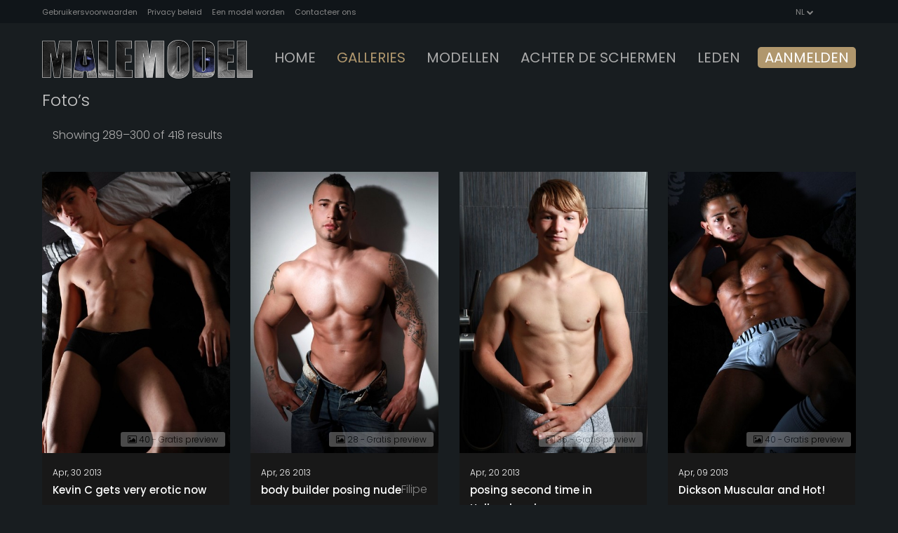

--- FILE ---
content_type: text/html; charset=UTF-8
request_url: https://www.malemodel.nl/photos/?page=25&lang=nl
body_size: 6816
content:
<!DOCTYPE html>
<html>
    <head>
		<meta http-equiv="Content-Type" content="text/html; charset=UTF-8" />
        <title>Photos MaleModel NL</title>
        <meta name="description" content="">
        <meta name="author" content="StagCMS">
        <meta name="keywords" content="male pictures, male model photos, muscle men, hot male models, man model photo, erotic male photography, gay, twink, fitness model, muscular model, young twink, dutch male, big dick, nude boys">
        <meta name="viewport" content="width=device-width, initial-scale=1.0">
        <link rel="shortcut icon" href="/theme/assets/favicon.png"/>

        <!-- Stylesheets -->
        <link rel="stylesheet" href="/theme/assets/bootstrap/css/bootstrap.min.css"/><!-- bootstrap grid -->
        <link rel="stylesheet" href="/theme/assets/bootstrap/css/bootstrap-theme.min.css"/><!-- bootstrap theme -->
        <link rel="stylesheet" href="/theme/assets/css/color-brown.css"/><!-- default template color styles -->
        <link rel="stylesheet" href="/theme/assets/css/retina.css"/><!-- retina ready styles -->
        <link rel="stylesheet" href="/theme/assets/css/animate.css"/><!-- animation for content -->
        <link rel="stylesheet" href="/theme/assets/css/colors-header.css"/><!-- header styles -->
        <link rel="stylesheet" href="/theme/assets/css/nivo-slider.css"/><!-- Nivo Slider styles -->
        <link rel="stylesheet" href="/theme/assets/css/colors-header.css"/><!-- header styles -->

        <link rel='stylesheet' href='/theme/assets/owl-carousel/assets/owl.carousel.css'/><!-- .carousels -->

        <!-- CSS Woocommerce Files -->
        <link rel='stylesheet' href="/theme/assets/css/woocommerce-layout.css" />
        <link rel='stylesheet' href="/theme/assets/css/woocommerce.css" />

        <!-- Font icons -->
		<link href="https://maxcdn.bootstrapcdn.com/font-awesome/4.6.3/css/font-awesome.min.css" rel="stylesheet"/>
		<!-- Fontawesome icons css -->

		<!-- Magnific pop up plugin css -->
        <link rel="stylesheet" href="/theme/assets/css/magnific-popup.css"/>

        <!-- Google Web fonts -->
        <link href='https://fonts.googleapis.com/css?family=Poppins:300,400,500,700%7CPlayfair+Display:400,700&subset=latin,latin-ext'
        		rel='stylesheet' type='text/css'>                

		<link rel="stylesheet" href="/theme/assets/masterslider/style/masterslider.css"><!-- Master slider main style -->   
		<link rel="stylesheet"  href="/theme/assets/css/masterslider-skins/ms-skin-custom-style-3.css"><!-- Master slider custom skin -->     

		<!-- Flowplayer-->
		<link rel="stylesheet" href="//releases.flowplayer.org/7.0.4/skin/skin.css">	
		<script src="/assets/js/flowplayer.min.js"></script>
		<script src="//releases.flowplayer.org/hlsjs/flowplayer.hlsjs.min.js"></script>
		<script src="//releases.flowplayer.org/thumbnails/flowplayer.thumbnails.min.js"></script>

	    <!-- Main stylesheet -->
	    <link rel="stylesheet" href="/theme/assets/css/style.css"/><!-- template styles -->
	    <link rel="stylesheet" href="/theme/assets/css/responsive.css"/><!-- responsive styles -->
	                
		<link rel="stylesheet" href="https://cdnjs.cloudflare.com/ajax/libs/unslider/2.0.3/css/unslider.css">
		<link rel="stylesheet" href="https://cdnjs.cloudflare.com/ajax/libs/fancybox/3.0.47/jquery.fancybox.min.css" />
	
		<link rel="stylesheet" href="/assets/css/custom.css" />
		
		<style>
			@media screen and (-ms-high-contrast: active), (-ms-high-contrast: none) {  
			   /* Put your IE-only styles here. Works for IS 10 & IE 11*/
				.block-title {
				    height: 55px;
					-ms-overflow-style: none;
					white-space:normal;
				}
			}
		</style>

	<!--[if IE]>
		<style>
	  </style>
	<![endif]-->

	</head>

<body>

<!-- Header wrapper start -->
<div class="header-wrapper header-transparent header-light-darker header-lowercase clearfix">
		<div class="top-bar-wrapper hidden-xs " >
        <div class="container-fluid">
            <div class="row">
                <div class="col-md-9 col-sm-9">
                    <ul class="quick-links">
                        <li><a href="/terms-and-conditions/">Gebruikersvoorwaarden</a></li>
                        <li><a href="/privacy-policy/">Privacy beleid</a></li>
                        <li><a href="/model-application/">Een model worden</a></li>
                        <li><a href="/contact/">Contacteer ons</a></li>
                    </ul>
                </div>
                <div class="col-md-3 col-sm-3">
                    <div class="right-menu-group">
                        <div class="wpml-languages enabled col-xs-12">
                            <a href="#">
                                <img src="/theme/assets/img/svg/lang-icon.svg" alt="">
                                NL                                <i class="fa fa-chevron-down lang-arrow-down"></i>
                            </a>
                            <ul class="wpml-lang-dropdown" class="col-xs-6">
	                                                        <li><a href="./?lang=nl">NL</a></li>
                                <li class=""><a href="./?lang=en">EN</a></li>
                                <li class=""><a href="./?lang=es">ES</a></li>
                                <li class=""><a href="./?lang=fr">FR</a></li>
                                <li class=""><a href="./?lang=pt">PT</a></li>
                                <li class=""><a href="./?lang=cn">CN</a></li>
                            </ul>
                        </div>
                    </div>
                </div><!-- .col-md-6 end -->
            </div><!-- .row end -->
        </div><!-- .container end -->
    </div>
    
    <!-- #header start -->
    <header id="header">
        <!-- .header-inner start -->
        <div class="header-inner">
            <!-- .container start -->
            <div class="container-fluid">
                <div class="row">
                    <!-- .col-md-12 start -->
                    <div class="col-md-12">
                        <!-- .main-nav start -->
                        <div class="main-nav">
                            <!-- .navbar.navbar-default start -->
                            <nav class="navbar navbar-default nav-left pi-mega">
                                <!-- .navbar-header start -->
                                <div class="navbar-header">
                                    <div class="logo">
                                        <a href="/">
                                            <span class="icon-container">
	                                            <img src="/theme/assets/img/malemodel_bg.jpg" id="logo">
                                            </span>
                                        </a>
                                    </div><!-- .logo end -->
                                    <button type="button" class="navbar-toggle collapsed" data-toggle="collapse" data-target="#main-nav" aria-expanded="false">
                                        <span class="sr-only">Toggle navigation</span>
                                        <span class="icon-bar"></span>
                                        <span class="icon-bar"></span>
                                        <span class="icon-bar"></span>
                                    </button>
                                </div><!-- .navbar-header start -->

                                <!-- MAIN NAVIGATION -->
                                <div id="main-nav" class="collapse navbar-collapse">
                                    <ul class="nav navbar-nav">
							        
							                        <li class="nav-item home ">
							                        	<a class="nav-link  " href="/" target="">Home </a>
							                            
							                        </li>
							                        <li class="nav-item active menu-item-has-children dropdown hover">
							                        	<a class="nav-link active " href="/photos" target="">Galleries </a>
							                            
			                                                <ul class="dropdown-menu multi-level"><li><a href="/photos/../photos/">Photos</a></li><li><a href="/photos/../videos/">Videos</a></li></ul>
							                        </li>
							                        <li class="nav-item models menu-item-has-children dropdown hover">
							                        	<a class="nav-link  blue" href="/models" target="">modellen </a>
							                            
		                                                <ul class="dropdown-menu multi-level">
		                                                    <li><a href="/best-models/">Best models</a></li>
		                                                    <li><a href="/fitness-models/">Fitness</a></li>
		                                                    <li><a href="/twink-models/">Twink</a></li>
		                                                </ul>
							                        </li>
							                        <li class="nav-item behind the scenes ">
							                        	<a class="nav-link  blue" href="/behind-the-scenes/" target="">Achter de schermen </a>
							                            
							                        </li>
							                        <li class="nav-item members ">
							                        	<a class="nav-link  " href="/members/" target="">leden </a>
							                            
							                        </li>
							                        <li class="nav-item join ">
							                        	<a class="nav-link  " href="/join/" target="">Aanmelden </a>
							                            
							                        </li>                                    </ul>
                                </div><!-- navbar end -->
                            </nav><!-- .navbar.navbar-default end -->
                        </div> <!-- .main-nav end --> 
                    </div><!-- .col-md-12 end -->
                </div><!-- .row end -->
            </div><!-- .container end -->
        </div><!-- .header-inner end -->
    </header><!-- #header end -->
</div><!-- .header-wrapper.header-transparent.header-light-dark-current end -->
<!-- end of header -->

<div id="separador" style="clear:both;"></div>


    <div class="page-content woocommerce light mt-120 mb-70">
        <div class="container-fluid">
			<!--  -->
			<div class="col-12 mb-20">
				<h1 class="header"> Foto’s</h1>
			</div>
			            <p class="woocommerce-result-count">
                Showing 289–300 of 418 results</p>
            <div style="clear:both"></div>
			<!--  -->
			            <!-- .row start -->
            <div class="row mb-0">
                <ul class="portfolio-masonry portfolio-details portfolio-padding">
			    
	<li class="portfolio-item col-md-3 col-sm-4 col-xs-12 isotope-item app-design">
		<figure class="portfolio-item-container">
			<div class="block-image">                
				<a href="/gallery/kevin_c_gets_very_erotic_now" title="Kevin C gets very erotic now">
					<img src="/assets/preview/image.php?src=/galleries/kevin_c_gets_very_erotic_now/main/kevin_c_gets_very_erotic_now_0005.jpg&w=400" alt="Kevin C gets very erotic now"/>
				</a><div class="content_count">                	
							<div class="videolenght"><i class="fa fa-photo"></i> 40 - Gratis preview
						</div>
					</div>
			</div>
			<figcaption>
				<span>Apr, 30 2013
				<br /></span>
				<a href="/gallery/kevin_c_gets_very_erotic_now" class="block-title">Kevin C gets very erotic now</a>
				<a class="model" href="/model/Kevin Cor/720/">Kevin Cor</a> 
			</figcaption>
		</figure>
	</li>

	<li class="portfolio-item col-md-3 col-sm-4 col-xs-12 isotope-item app-design">
		<figure class="portfolio-item-container">
			<div class="block-image">                
				<a href="/gallery/body_builder_posing_nude" title="body builder posing nude">
					<img src="/assets/preview/image.php?src=/galleries/body_builder_posing_nude/main/body_builder_posing_nude_0002.jpg&w=400" alt="body builder posing nude"/>
				</a><div class="content_count">                	
							<div class="videolenght"><i class="fa fa-photo"></i> 28 - Gratis preview
						</div>
					</div>
			</div>
			<figcaption>
				<span>Apr, 26 2013
				<br /></span>
				<a href="/gallery/body_builder_posing_nude" class="block-title">body builder posing nude</a>
				<a class="model" href="/model/Filipe/659/">Filipe</a> 
			</figcaption>
		</figure>
	</li>

	<li class="portfolio-item col-md-3 col-sm-4 col-xs-12 isotope-item app-design">
		<figure class="portfolio-item-container">
			<div class="block-image">                
				<a href="/gallery/posing_second_time_in_holland_nude" title="posing second time in Holland nude">
					<img src="/assets/preview/image.php?src=/galleries/posing_second_time_in_holland_nude/main/posing_second_time_in_holland_nude_0007.jpg&w=400" alt="posing second time in Holland nude"/>
				</a><div class="content_count">                	
							<div class="videolenght"><i class="fa fa-photo"></i> 36 - Gratis preview
						</div>
					</div>
			</div>
			<figcaption>
				<span>Apr, 20 2013
				<br /></span>
				<a href="/gallery/posing_second_time_in_holland_nude" class="block-title">posing second time in Holland nude</a>
				<a class="model" href="/model/Gary/566/">Gary</a> 
			</figcaption>
		</figure>
	</li>

	<li class="portfolio-item col-md-3 col-sm-4 col-xs-12 isotope-item app-design">
		<figure class="portfolio-item-container">
			<div class="block-image">                
				<a href="/gallery/dickson_muscular_and_hot" title="Dickson Muscular and Hot!">
					<img src="/assets/preview/image.php?src=/galleries/dickson_muscular_and_hot/main/dickson_muscular_and_hot_0009.jpg&w=400" alt="Dickson Muscular and Hot!"/>
				</a><div class="content_count">                	
							<div class="videolenght"><i class="fa fa-photo"></i> 40 - Gratis preview
						</div>
					</div>
			</div>
			<figcaption>
				<span>Apr, 09 2013
				<br /></span>
				<a href="/gallery/dickson_muscular_and_hot" class="block-title">Dickson Muscular and Hot!</a>
				 
			</figcaption>
		</figure>
	</li>

	<li class="portfolio-item col-md-3 col-sm-4 col-xs-12 isotope-item app-design">
		<figure class="portfolio-item-container">
			<div class="block-image">                
				<a href="/gallery/george_sexy_football_socks" title="George sexy football socks ">
					<img src="/assets/preview/image.php?src=/galleries/george_sexy_football_socks/main/george_sexy_football_socks_0005.jpg&w=400" alt="George sexy football socks "/>
				</a><div class="content_count">                	
							<div class="videolenght"><i class="fa fa-photo"></i> 35 - Gratis preview
						</div>
					</div>
			</div>
			<figcaption>
				<span>Apr, 03 2013
				<br /></span>
				<a href="/gallery/george_sexy_football_socks" class="block-title">George sexy football socks </a>
				<a class="model" href="/model/George M/669/">George M</a> 
			</figcaption>
		</figure>
	</li>

	<li class="portfolio-item col-md-3 col-sm-4 col-xs-12 isotope-item app-design">
		<figure class="portfolio-item-container">
			<div class="block-image">                
				<a href="/gallery/gary_ballet_shoot_sexy" title="Gary ballet shoot sexy">
					<img src="/assets/preview/image.php?src=/galleries/gary_ballet_shoot_sexy/main/gary_ballet_shoot_sexy_0028.jpg&w=400" alt="Gary ballet shoot sexy"/>
				</a><div class="content_count">                	
							<div class="videolenght"><i class="fa fa-photo"></i> 40 - Gratis preview
						</div>
					</div>
			</div>
			<figcaption>
				<span>Mar, 19 2013
				<br /></span>
				<a href="/gallery/gary_ballet_shoot_sexy" class="block-title">Gary ballet shoot sexy</a>
				<a class="model" href="/model/Gary/566/">Gary</a> 
			</figcaption>
		</figure>
	</li>

	<li class="portfolio-item col-md-3 col-sm-4 col-xs-12 isotope-item app-design">
		<figure class="portfolio-item-container">
			<div class="block-image">                
				<a href="/gallery/young_from_belgium" title="young from belgium">
					<img src="/assets/preview/image.php?src=/galleries/young_from_belgium/main/young_from_belgium_0014.jpg&w=400" alt="young from belgium"/>
				</a><div class="content_count">                	
							<div class="videolenght"><i class="fa fa-photo"></i> 24 - Gratis preview
						</div>
					</div>
			</div>
			<figcaption>
				<span>Mar, 15 2013
				<br /></span>
				<a href="/gallery/young_from_belgium" class="block-title">young from belgium</a>
				<a class="model" href="/model/Kevin Cor/720/">Kevin Cor</a> 
			</figcaption>
		</figure>
	</li>

	<li class="portfolio-item col-md-3 col-sm-4 col-xs-12 isotope-item app-design">
		<figure class="portfolio-item-container">
			<div class="block-image">                
				<a href="/gallery/young_brit_posing_nude_in_amsterdam" title="young Brit posing nude in amsterdam">
					<img src="/assets/preview/image.php?src=/galleries/young_brit_posing_nude_in_amsterdam/main/young_brit_posing_nude_in_amsterdam_0010.jpg&w=400" alt="young Brit posing nude in amsterdam"/>
				</a><div class="content_count">                	
							<div class="videolenght"><i class="fa fa-photo"></i> 28 - Gratis preview
						</div>
					</div>
			</div>
			<figcaption>
				<span>Mar, 02 2013
				<br /></span>
				<a href="/gallery/young_brit_posing_nude_in_amsterdam" class="block-title">young Brit posing nude in amsterdam</a>
				<a class="model" href="/model/George M/669/">George M</a> 
			</figcaption>
		</figure>
	</li>

	<li class="portfolio-item col-md-3 col-sm-4 col-xs-12 isotope-item app-design">
		<figure class="portfolio-item-container">
			<div class="block-image">                
				<a href="/gallery/sportive_stripping" title="sportive stripping">
					<img src="/assets/preview/image.php?src=/galleries/sportive_stripping/main/sportive_stripping_0002.jpg&w=400" alt="sportive stripping"/>
				</a><div class="content_count">                	
							<div class="videolenght"><i class="fa fa-photo"></i> 38 - Gratis preview
						</div>
					</div>
			</div>
			<figcaption>
				<span>Feb, 10 2013
				<br /></span>
				<a href="/gallery/sportive_stripping" class="block-title">sportive stripping</a>
				<a class="model" href="/model/Cristian C/632/">Cristian C</a> 
			</figcaption>
		</figure>
	</li>

	<li class="portfolio-item col-md-3 col-sm-4 col-xs-12 isotope-item app-design">
		<figure class="portfolio-item-container">
			<div class="block-image">                
				<a href="/gallery/feet_fetish_guy" title="feet fetish guy">
					<img src="/assets/preview/image.php?src=/galleries/feet_fetish_guy/main/feet_fetish_guy_0007.jpg&w=400" alt="feet fetish guy"/>
				</a><div class="content_count">                	
							<div class="videolenght"><i class="fa fa-photo"></i> 35 - Gratis preview
						</div>
					</div>
			</div>
			<figcaption>
				<span>Feb, 09 2013
				<br /></span>
				<a href="/gallery/feet_fetish_guy" class="block-title">feet fetish guy</a>
				<a class="model" href="/model/Arthur/610/">Arthur</a> 
			</figcaption>
		</figure>
	</li>

	<li class="portfolio-item col-md-3 col-sm-4 col-xs-12 isotope-item app-design">
		<figure class="portfolio-item-container">
			<div class="block-image">                
				<a href="/gallery/cristian_showing_off_in_bed" title="Cristian showing off in bed">
					<img src="/assets/preview/image.php?src=/galleries/cristian_showing_off_in_bed/main/cristian_showing_off_in_bed_0007.jpg&w=400" alt="Cristian showing off in bed"/>
				</a><div class="content_count">                	
							<div class="videolenght"><i class="fa fa-photo"></i> 37 - Gratis preview
						</div>
					</div>
			</div>
			<figcaption>
				<span>Dec, 30 2012
				<br /></span>
				<a href="/gallery/cristian_showing_off_in_bed" class="block-title">Cristian showing off in bed</a>
				<a class="model" href="/model/Cristian C/632/">Cristian C</a> 
			</figcaption>
		</figure>
	</li>

	<li class="portfolio-item col-md-3 col-sm-4 col-xs-12 isotope-item app-design">
		<figure class="portfolio-item-container">
			<div class="block-image">                
				<a href="/gallery/visiting_holland" title="visiting Holland">
					<img src="/assets/preview/image.php?src=/galleries/visiting_holland/main/visiting_holland_0001.jpg&w=400" alt="visiting Holland"/>
				</a><div class="content_count">                	
							<div class="videolenght"><i class="fa fa-photo"></i> 37 - Gratis preview
						</div>
					</div>
			</div>
			<figcaption>
				<span>Dec, 28 2012
				<br /></span>
				<a href="/gallery/visiting_holland" class="block-title">visiting Holland</a>
				<a class="model" href="/model/Daniel Re/636/">Daniel Re</a> 
			</figcaption>
		</figure>
	</li>
                </ul>
                
            <div class="clear"></div>
            <nav aria-label="Page navigation" class="woocommerce-pagination">
                <ul class="page-numbers"><li class=""><a href="/photos/?page=24&lang=nl" aria-label="Previous"><span aria-hidden="true">«</span></a></li><li><span aria-hidden="true"><a href="/photos/?page=1&lang=nl">1</a></span></li><li><span aria-hidden="true"><a href="/photos/?page=2&lang=nl">2</a></span></li><li><span aria-hidden="true"><a href="/photos/?page=3&lang=nl">3</a></span></li><li><span aria-hidden="true"><a href="/photos/?page=4&lang=nl">4</a></span></li><li><span aria-hidden="true"><a href="/photos/?page=5&lang=nl">5</a></span></li><li><span aria-hidden="true"><a href="/photos/?page=6&lang=nl">6</a></span></li><li><span aria-hidden="true"><a href="/photos/?page=7&lang=nl">7</a></span></li><li><span aria-hidden="true"><a href="/photos/?page=8&lang=nl">8</a></span></li><li><span aria-hidden="true"><a href="/photos/?page=9&lang=nl">9</a></span></li><li><span aria-hidden="true"><a href="/photos/?page=10&lang=nl">10</a></span></li><li><span aria-hidden="true"><a href="/photos/?page=11&lang=nl">11</a></span></li><li><span aria-hidden="true"><a href="/photos/?page=12&lang=nl">12</a></span></li><li><span aria-hidden="true"><a href="/photos/?page=13&lang=nl">13</a></span></li><li><span aria-hidden="true"><a href="/photos/?page=14&lang=nl">14</a></span></li><li><span aria-hidden="true"><a href="/photos/?page=15&lang=nl">15</a></span></li><li><span aria-hidden="true"><a href="/photos/?page=16&lang=nl">16</a></span></li><li><span aria-hidden="true"><a href="/photos/?page=17&lang=nl">17</a></span></li><li><span aria-hidden="true"><a href="/photos/?page=18&lang=nl">18</a></span></li><li><span aria-hidden="true"><a href="/photos/?page=19&lang=nl">19</a></span></li><li><span aria-hidden="true"><a href="/photos/?page=20&lang=nl">20</a></span></li><li><span aria-hidden="true"><a href="/photos/?page=21&lang=nl">21</a></span></li><li><span aria-hidden="true"><a href="/photos/?page=22&lang=nl">22</a></span></li><li><span aria-hidden="true"><a href="/photos/?page=23&lang=nl">23</a></span></li><li><span aria-hidden="true"><a href="/photos/?page=24&lang=nl">24</a></span></li><li class="active"><span aria-hidden="true"><a href="#">25 <span class="sr-only">(current)</span></a></span></li><li><span aria-hidden="true"><a href="/photos/?page=26&lang=nl">26</a></span></li><li><span aria-hidden="true"><a href="/photos/?page=27&lang=nl">27</a></span></li><li><span aria-hidden="true"><a href="/photos/?page=28&lang=nl">28</a></span></li><li><span aria-hidden="true"><a href="/photos/?page=29&lang=nl">29</a></span></li><li><span aria-hidden="true"><a href="/photos/?page=30&lang=nl">30</a></span></li><li><span aria-hidden="true"><a href="/photos/?page=31&lang=nl">31</a></span></li><li><span aria-hidden="true"><a href="/photos/?page=32&lang=nl">32</a></span></li><li><span aria-hidden="true"><a href="/photos/?page=33&lang=nl">33</a></span></li><li><span aria-hidden="true"><a href="/photos/?page=34&lang=nl">34</a></span></li><li><span aria-hidden="true"><a href="/photos/?page=35&lang=nl">35</a></span></li><li class=""><a href="/photos/?page=26&lang=nl" aria-label="Next"><span aria-hidden="true">»</span></a></li>
                </ul>
            </nav>            </div>
        </div><!-- .container-fluid end -->
    </div><!-- .page-content end -->
<div style="clear:both"></div>

<!-- .page-content start -->
<div class="page-content custom-background image-background dark pt-20 pb-40">
    <div class="container ">
        <!-- .row start -->
        <div class="row mb-40">      
            <!-- .col-md-2 start -->
            <div class="col-md-2 hidden-xs hidden-sm">
            </div><!-- .col-md-2 end -->     
            <!-- .col-md-8 start -->
            <div class="col-md-8">
                <div class="heading-subtitle-top h-center">
                    <p class="text-theme-color">DUTCH TWINK & FITNESS MODELS</p>
                    <h2><span class="text-theme-color">We hebben te bieden</span>
                        21041 foto’s <span class="text-theme-color"> in <!-- (nl - no transl) --> </span>
                        418 Galleries<span class="text-theme-color"> & </span>
                        50 video’s<span class="text-theme-color"> met </span>
                        23:41:10 <span class="text-theme-color">Van pure erotiek.</span>
                    </h2>
                </div>
            </div><!-- .col-md-8 end -->     
            <!-- .col-md-2 start -->
            <div class="col-md-2 hidden-xs hidden-sm">
            </div><!-- .col-md-2 end -->     
        </div><!-- .row end -->
    </div><!-- .container end -->
</div><!-- .page-content end -->


<!-- .page-content start -->
<div class="page-content custom-background image-background dark bkg-img13 pt-180 pb-100 centered" style="background-image: url('/theme/assets/home/banner2.jpg');">
    <!-- .container start -->
    <div class="container">
        <!-- .row start -->
        <div class="row mb-0">
            <!-- .col-md-12 start -->
            <div class="col-md-12 mb-0">
                <h3 class="heading-h3 h-serif-font mb-30 triggerAnimation animated" data-animate="fadeInUp">Krijg nu uw MALEMODEL-toegang op elk apparaat!</h3>
                <h4>Onbeperkte streaming - 1080p HD Video’s – Foto’s op hoge resolutie - Mobile & Tablet vriendelijk</h4>
                <div class="btn-wrapper btn-center triggerAnimation animated" data-animate="fadeInUp">
                    <a href="/join/" class="btn btn-medium btn-dark-shadow btn-join">Nu aanmelden!</a>
                </div>
            </div><!-- .col-md-12 end -->
        </div><!-- .row end -->
    </div><!-- .container end -->
</div><!-- .page-content.custom-img-background end -->






<div id="footer-wrapper" class="widgetized-style-1 footer-dark footer-wide footer-custom-bkg-color footer-color-bkg-dark-grey">
            <!-- #footer start -->
            <footer id="footer">
                <!-- .container-fluid start -->
                <div class="container-fluid">
                    <!-- .row start -->
                    <div class="row">
                        <!-- .footer-widget-container.col-md-3.col-sm-12 start -->
                        <ul class="footer-widget-container col-md-6 col-sm-12">
                            <!-- .widget -->
                            <li class="widget widget-text">
                                <div class="title">
                                    <h3>MaleModel</h3>
                                </div>
                                <div class="textwidget">
                                    <p>Deze website is gespecialiseerd in glamour, artistic, en erotic nude fotografie. De site bevat een free gedeelte met glamour fotografie en een hot member gedeelte met artistic en erotic nude fotografie. De galleries krijgen elke week een update dus plaats ons in je favorieten!</p>

									<p style="font-size: 14px; margin-top: 40px;">
										Al onze modellen zijn 18 jaar of ouder met bewijs van leeftijd. Alle foto’s worden beschermd door auteursrecht en copyright. Geen enkele foto mag worden verveelvoudigd of openbaar gemaakt zonder onze toestemming.<br />
										For inquiries or to cancel your membership, please visit <a href="https://www.verotel.com" target="_blank">VEROTEL</a> our authorized sale agent.
									</p>

                                </div>
                            </li><!-- .widget end -->
                        </ul><!-- .footer-widget-container.col-md-3.col-sm-12 end -->
                        <!-- .footer-widget-container.col-md-3.col-sm-12 start -->
                        <ul class="footer-widget-container col-md-3 col-sm-6">
                            <!-- .widget -->
                            <li class="widget widget_nav_menu">
                                <div class="title">
                                    <h3>Hoofdlink</h3>
                                </div>
                                <ul class="menu">
							    <li class="menu-item"><a class="" href="/" target="">Home </a></li><li class="menu-item"><a class="active" href="/photos" target="">Galleries </a></li><li class="menu-item"><a class="" href="/models" target="">Modellen </a></li><li class="menu-item"><a class="" href="/behind-the-scenes/" target="">Achter de schermen </a></li><li class="menu-item"><a class="" href="/members/" target="">Leden </a></li><li class="menu-item"><a class="" href="/join/" target="">Aanmelden </a></li>                                </ul>
                            </li><!-- .widget end -->
                        </ul>
                        <ul class="footer-widget-container col-md-3 col-sm-6">
                            <!-- .widget -->
                            <li class="widget widget_nav_menu">
                                <div class="title">
                                    <h3>Useful links</h3>
                                </div>
                                <ul class="menu"><li class="menu-item"><a class="" href="/contact" target="">Contacteer ons </a></li><li class="menu-item"><a class="" href="/webmasters/" target="">Webmasters <!-- (nl - no transl) --> </a></li><li class="menu-item"><a class="" href="/terms-and-conditions/" target="">Gebruikersvoorwaarden </a></li><li class="menu-item"><a class="" href="/privacy-policy/" target="">Privacy beleid </a></li><li class="menu-item"><a class="" href="/2257/" target="">2257 </a></li><li class="menu-item"><a class="" href="https://www.vtsup.com/" target="">Billing support <!-- (nl - no transl) --> </a></li>
                                </ul>
                            </li><!-- .widget end -->
                        </ul><!-- .footer-widget-container.col-md-3.col-sm-12 end -->
                    </div><!-- .row end -->
                    <!-- .row start -->
                    <div class="row mb-0">
                        <div id="copyright-container">
                            <!-- .container-fluid start -->
                            <div class="container-fluid">
                                <!-- .row start -->
                                <div class="row">
                                    <!-- .col-md-6.col-sm-6.col-xs-12 start -->
                                    <div class="col-md-6 col-sm-6 col-xs-12">
                                        <p>MaleModel.NL 2010-2025. Made by <a href="https://www.stagcms.com" target="_blank">StagCMS</a></p>
                                    </div><!-- .col-md-6.col-sm-6.col-xs-12 end -->

                                    <!-- .col-md-6.col-sm-6.col-xs-12 start -->
                                    <div class="col-md-6 col-sm-6 col-xs-12">
                                        <a href="" class="to-top">Top <i class="fa fa-chevron-up"></i></a> 
                                    </div><!-- .col-md-6.col-sm-6.col-xs-12 end -->
                                </div><!-- .row end -->
                            </div><!-- .container-fluid end -->
                        </div>
                    </div><!-- .row end -->
                </div><!-- .container-fluid end -->
            </footer><!-- #footer end -->
        </div>













        <script src="/theme/assets/js/jquery-2.1.4.min.js"></script><!-- jQuery library -->
		<script src="/theme/assets/bootstrap/js/bootstrap.min.js"></script><!-- .bootstrap script -->
        <script src="/theme/assets/js/jquery.scripts.min.js"></script><!-- modernizr -->

		<script src="https://cdnjs.cloudflare.com/ajax/libs/fancybox/3.0.47/jquery.fancybox.min.js"></script>

		<script src="https://cdnjs.cloudflare.com/ajax/libs/unslider/2.0.3/js/unslider-min.js"></script>


        <script src='/theme/assets/owl-carousel/owl.carousel.min.js'></script><!-- Carousels script -->
        <script src='/theme/assets/jquery-mousewheel-master/jquery.mousewheel.min.js'></script><!-- jQuery Mousewheel plugin script -->



        <script src="/theme/assets/js/classie.js"></script>
        
        <script type="text/javascript" src="/theme/assets/js/jquery.fatNav.js"></script><!-- hamburger menu js -->


        <script src="https://cdnjs.cloudflare.com/ajax/libs/jquery.isotope/3.0.4/isotope.pkgd.min.js"></script> <!-- jQuery isotope -->
        <script src="https://cdnjs.cloudflare.com/ajax/libs/jquery.imagesloaded/4.1.3/imagesloaded.min.js"></script> <!-- jQuery isotope -->
		<script src="/theme/assets/js/masonry-horizontal.js"></script>


        <script src="/theme/assets/js/jquery.magnific-popup.min.js"></script> <!-- Magnific pop up lightbox -->
        <script src="/theme/assets/js/jquery.nivo.slider.pack.js"></script><!-- Nivo Slider script -->
        <script src="/theme/assets/js/jquery-retina.js"></script><!-- retina -->

        <script src="/theme/assets/js/volcanno.include.js"></script><!-- custom js functions -->
		
		<script src="https://cdnjs.cloudflare.com/ajax/libs/jquery-validate/1.16.0/jquery.validate.min.js"></script>


	<script>
		
				
	</script>




        <script>
			function goBack() {
			    window.history.back();
			}
            /* <![CDATA[ */
            jQuery(document).ready(function ($) {
                'use strict';
                $('.open-lightbox-gallery-image').magnificPopup({
                    type: 'image',
                    gallery: {
                        enabled: true
                    }
                });
                $('#simple-slider').nivoSlider({
                    controlNav: true,
                    directionNav: false
                });


		    
                // HAMBURGER MENU
                $.fatNav();

                //NIVO SLIDER IN GALLERY BLOG POST 
                $('#blog-post-gallery').nivoSlider({
                    controlNav: true,
                    directionNav: false,
                    effect: 'fade'
                });


                // VIDEO POST
                $('.video-post-trigger').magnificPopup({
                    type: 'iframe',
                    iframe: {
                        markup: '<div class="mfp-iframe-scaler">' +
                                '<div class="mfp-close"></div>' +
                                '<iframe class="mfp-iframe" frameborder="0" allowfullscreen></iframe>' +
                                '</div>'
                    }
                });


                // PORTFOLIO HORIZONTAL CAROUSEL
                $('#clients-carousel').owlCarousel({
                    loop: true,
                    margin: 30,
                    nav: false,
                    autoplay: true,
                    autoplayTimeout: 2000,
                    autoplayHoverPause: true,
                    dots: true,
                    responsive: {
                        0: {
                            items: 1
                        },
                        600: {
                            items: 2
                        },
                        1200: {
                            items: 4
                        }
                    }
                });		    
		});  
		/* ]]> */  
		</script>
		



		<!-- Global Site Tag (gtag.js) - Google Analytics -->
		<script async src="https://www.googletagmanager.com/gtag/js?id=UA-5556202-2"></script>
		<script>
		  window.dataLayer = window.dataLayer || [];
		  function gtag(){dataLayer.push(arguments)};
		  gtag('js', new Date());
		
		  gtag('config', 'UA-5556202-2');
		</script>
    </body>
</html><!-- end of processing -->

--- FILE ---
content_type: text/css
request_url: https://www.malemodel.nl/theme/assets/css/color-brown.css
body_size: 2927
content:
/*
    Brown color styles - You can change this colors to any color you want
*/

/* EMPHASIZED COLOR */
span,
a:hover,a:focus,
h1 span, h2 span, h3 span,
h4 span, h5 span, h6 span,
.service-box-icon .icon-container .fa,
.service-box-icon a:hover h3,
.page-content.dark .wpcf7 .wpcf7-text:focus,
.page-content.dark .wpcf7 .wpcf7-textarea:focus,
strong a,
.custom-heading a:hover h4,
.widget_nav_menu ul li span:hover,
.widget_nav_menu ul li .fa,
.btn-link:hover,
.widget_nav_menu ul li a:hover span,
.widget_recent_entries ul > li a .fa,
.widget_recent_entries ul > li a:hover p,
.centered-icon .icon-container .fa,
.read-more-icon:hover + .block-title,
.tweet-list li a,
.header-dark-theme-color #header .dropdown-menu > li.current-menu-item > a,
.header-dark-theme-color .navbar-default .navbar-nav>li>a:hover,
.header-dark-theme-color #header .navbar-default .navbar-nav > li >a:focus,
.header-dark-theme-color .navbar-nav>li>a:before,
.header-dark-theme-color #header .dropdown-menu > li > a:hover, 
.header-dark-theme-color #header .dropdown-menu > li > a:focus, 
.header-dark-theme-color #header .dropdown.dropdown-submenu > a:hover::after,
.header-light-theme-color #header .dropdown-menu > li.current-menu-item > a,
.header-light-theme-color #header .navbar-default .navbar-nav > li >a:hover,
.header-light-theme-color #header .navbar-default .navbar-nav > li >a:focus,
.header-light-theme-color .navbar-nav>li>a:before,
.header-light-theme-color #header .dropdown-menu > li > a:hover, 
.header-light-theme-color #header .dropdown-menu > li > a:focus, 
.header-light-theme-color #header .dropdown.dropdown-submenu > a:hover::after,
.navbar-nav > li.dropdown.hover:hover > .dropdown-menu > li.current-menu-item >a,
.megamenu> li > ul > .current-menu-item > a,
.nav .open > a:focus,
.dropdown-menu>.current-menu-item>a,
.btn-wrapper .btn.btn-outlined,
.team-member.block-item .team-member-name a:hover h4,
.team-member.clean-style .team-member-name a:hover h4,
.team-member.simple-style .team-member-name a:hover h4,
.block-title:hover + .read-more-icon .fa,
.read-more-icon:hover .fa,
.team-member.clean-style .social-links.theme-hover li a:hover .fa,
.team-member.simple-style .social-links.theme-hover li a:hover .fa,
.header-wrapper.hamburger-menu.hamburger-menu-dark .fat-nav li a:hover,
.header-wrapper.hamburger-menu.hamburger-menu-light .fat-nav li a:hover,
#footer-wrapper.simple-style.footer-dark .breadcrumb li a:hover,

#footer-wrapper.simple-style .to-top .fa,
.newsletter .newsletter-submit:hover,
.footer-dark .footer-widget-container .widget a:hover,
.footer-light .footer-widget-container .widget a:hover,
#footer-wrapper.widgetized-style-1.footer-dark .to-top:hover,
#footer-wrapper.widgetized-style-1.footer-dark .to-top:hover .fa,
#footer-wrapper.widgetized-style-1.footer-light .to-top:hover,
#footer-wrapper.widgetized-style-1.footer-light .to-top:hover .fa,
#footer-wrapper.widgetized-style-1.footer-light .to-top:hover,
#footer-wrapper.widgetized-style-1.footer-light .to-top:hover .fa,
.footer-light .footer-widget-container .newsletter .newsletter-submit:hover,
.footer-dark .footer-widget-container .newsletter .newsletter-submit:hover,
#footer-wrapper.footer-light p a,
#footer-wrapper #copyright-container p a:hover,
#copyright-container a:hover,
.widget.widget_nav_menu.widget_horizontal_menu .menu .menu-item a:hover,
.footer-dark .rpw_posts_widget .rpw_blog a:hover h4,
.footer-light .rpw_posts_widget .rpw_blog a:hover h4,
.footer-dark .footer-widget-container .widget.widget_recent_comments ul li a,
.footer-light .footer-widget-container .widget.widget_recent_comments ul li a,
.page-content.dark .heading-subtitle-top p.text-theme-color,
.page-content.dark .heading-subtitle-top h2.text-theme-color,
.heading-subtitle-top p.text-theme-color,
.heading-subtitle-top h2.text-theme-color,
.heading-subtitle-top span.text-theme-color,
.heading-subtitle-bottom span.text-theme-color,
.page-content.dark .heading-subtitle-top span.text-theme-color,
.page-content.dark .heading-subtitle-bottom span.text-theme-color,
.page-content.dark .heading-h1 span.text-theme-color,
.page-content.dark .heading-h2 span.text-theme-color,
.page-content.dark .heading-h3 span.text-theme-color,
.page-content.dark .heading-h4 span.text-theme-color,
.heading-h1 span.text-theme-color,
.heading-h2 span.text-theme-color,
.heading-h3 span.text-theme-color,
.heading-h4 span.text-theme-color,
.header-dark-default #header .dropdown-menu > li.current-menu-item > a,
.header-dark-default #header .dropdown-menu > li.current-menu-item > a:hover,
.navbar-default .navbar-nav > li.current-menu-parent > a,
.navbar-default .navbar-nav > li.current-menu-item > a,
.dropdown-menu>li>a:hover, .dropdown-menu>li>a:focus,
.megamenu> li ul > li > a:hover,
.megamenu> li ul > li > a:focus,
.post-body h4:hover,
.blog-post .read-more:hover,
.post-share:before,
.post-image .post-body h4:hover,
.aside .newsletter .newsletter-submit:hover,
.aside .widget ul li a:hover,
.aside .rpw_posts_widget .rpw_blog h4:hover,
.widget_recent_entries ul > li::before,
.blog-posts.post-list .blog-post .post-body h3:hover,
.blog-author .author-name:hover,
.blog-author-description a:hover,
.comments-li .comment .comment-reply-link:hover,
.comments-li .comment .comment-reply-link:hover .fa,
.blog-details .rpw_posts_widget .rpw_blog h4:hover,
.header-wrapper.hamburger-menu.hamburger-menu-light .fat-nav li .dropdown.active,
.header-wrapper.hamburger-menu.hamburger-menu-dark .fat-nav li .dropdown.active,
.header-wrapper.hamburger-menu.hamburger-menu-light .fat-nav li .dropdown-multilevel.active,
.header-wrapper.hamburger-menu.hamburger-menu-dark .fat-nav li .dropdown-multilevel.active,
.page-404-content.page-title-fullscreen .heading-subtitle-bottom h1,
.expand,
.counter .county-days-wrapper:after,
.counter .county-hours-wrapper:after,
.counter .county-minutes-wrapper:after,
.counter .county-seconds-wrapper:after,
.contact-info-container .icon-container .fa,
.page-content .newsletter .submit:hover,
.icon-list.list-theme-color .icon-container .fa,
.page-content #tweetscroll-wrapper ul li a,
.page-content #tweetscroll-wrapper ul li p span,
.footer-light .social-links.social-dark.outlined-dark.theme-hover li a:hover .fa,
.footer-dark .social-links.social-light.outlined-light.theme-hover li a:hover .fa,
.social-links.social-dark.theme-hover.outlined-dark a:hover .fa,
.footer-light .social-links.social-light.theme-hover.outlined-light a:hover .fa,
.social-links.outlined-dark.social-dark li a:hover .fa,
.social-links.outlined-light.social-light li a:hover .fa,
.left-menu .social-links.social-dark.theme-hover.outlined-dark a:hover .fa,
.left-menu .social-links.outlined-dark.social-dark li a:hover .fa,
.left-menu .social-links.outlined-light.social-light li a:hover .fa,
.ms-layer.post-meta li a:hover,
.pricing-table .price p,
.pricing-table .plan-call-to-action a,
.media-heading.author:hover,
.post-share .fa,
.portfolio-photography .isotope-item .post-body .post-meta .post-share .count:hover,
.portfolio-list .portfolio-item .view-all-title h3,
.header-wrapper.hamburger-menu.hamburger-menu-dark .fat-nav li.current-menu-item > a,
.header-wrapper.hamburger-menu.hamburger-menu-light .fat-nav li.current-menu-item > a,
.simple-link:hover,
.dark .simple-link:hover,
.widget ul li a:hover,
.woocommerce ul.product_list_widget li .product-title:hover,
.woocommerce nav.woocommerce-pagination .page-numbers li span.current,
.service-box-textual a:hover h3,
.social-links.theme-hover li a:hover,
.aside-widgets .tweets-list-container .tweet-list li span.hash,
.aside-widgets .tweets-list-container .tweet-list li a{
    color: #b0976d;
}

/* EMPHASIZED COLOR - FOCUS */
.btn-link:focus {
    color: #ab9167;
}

/* EMPHASIZED BACKGROUND COLOR */
.widget_tag_cloud .tagcloud a:hover,
.slide-line,
.btn-primary.style-2:hover,
.btn-primary.style-1:hover,
.btn-primary.style-1:focus,
.btn-primary.style-2,
.read-more:before,
.menu-icon.open span,
.widget .title h3:after,
.widget .widget-title:after,
.block-item .block-item-buttons li:hover,
.btn-wrapper .btn,
.btn-wrapper .btn.btn-white:hover,
.heading-subtitle-bottom h1:after,
.heading-subtitle-bottom h2:after,
.heading-subtitle-bottom h3:after,
.btn-wrapper .btn.btn-outlined:hover,
.header-wrapper .header-cart .cart-count,
.footer-light .widget_tag_cloud a:hover,
.footer-dark .widget_tag_cloud a:hover,
.widget.widget_search .search-submit,
.service-box-textual .separator,
.blockquote-wrapper .blockquote-boxed .cite:before,
.blockquote-simple .top-title:before,
.quote-post .blockquote .cite:before,
.blog-post-gallery .nivo-controlNav a.active,
.pagination li:hover a,
.pagination li.active a,
.comment-form .wpcf7-submit.btn:hover,
.portfolio-grid .isotope-item .mask .post-body .open-image:hover,
.portfolio-masonry .isotope-item .mask .post-body .open-image:hover,
.portfolio-grid.portfolio-category .isotope-item .mask .post-body .open-image:hover,
.portfolio-grid.portfolio-category .post-category,
.portfolio-blog-nav-hover .portfolio-blog-nav-btn span:before,
.portfolio-blog-nav-hover .portfolio-blog-nav-btn:hover,
.portfolio-blog-nav-hover .portfolio-blog-nav-btn-wrapper.nav-back .portfolio-blog-nav-btn,
.maintenance-page .expand,
.counter .county-days-wrapper:after,
.counter .county-hours-wrapper:after,
.counter .county-minutes-wrapper:after,
.counter .county-seconds-wrapper:after,
.number-counter .timer-container:after,
.image-link a span:after,
.details-list li h5:before,
.jp-volume-bar-value,
.jp-play-bar,
.nanobar .bar,
.newsletter-popup .newsletter .submit,
.divider,
.woocommerce.woocommerce-page .product button.button.alt,
.woocommerce.woocommerce-page .product .related.products h2::before,
.woocommerce.woocommerce-page .product .related.products ul.products li a.button,
.woocommerce.woocommerce-page .product .woocommerce-tabs #review_form_wrapper .form-submit #comment-reply,
.social-links.social-light.social-animated a.animate-social-icon:hover,
.social-links.social-dark.social-animated a.animate-social-icon:hover{
    background-color: #b0976d;
}

.social-links.social-dark.theme-hover li a:hover,
.social-links.social-light.theme-hover li a:hover,
.hamburger.active:hover .hamburger__icon:before,
.hamburger.active:hover .hamburger__icon:after{
    background-color: #b0976d !important;
}

/* EMPHASIZED BACKGROUND COLOR - HOVER*/
.btn-wrapper .btn:hover,
.widget.widget_search .search-submit:hover,
.portfolio-blog-nav-hover .portfolio-blog-nav-btn-wrapper.nav-back .portfolio-blog-nav-btn:hover,
.newsletter-popup .newsletter .submit:hover,
.woocommerce.woocommerce-page .product button.button.alt:hover,
.woocommerce.woocommerce-page .product .related.products ul.products li a.button:hover,
.woocommerce.woocommerce-page .product .woocommerce-tabs #review_form_wrapper .form-submit #comment-reply:hover{
    background-color: #b99f73;
}
.mask {
    background-color: rgba(176, 151, 109,0.8);
}

/*  BORDERS
============================================================================= */

/* EMPHASIZED BORDER COLOR */
.wpcf7-text:focus,
.wpcf7-select:focus,
.wpcf7-textarea:focus,
.btn-wrapper .btn.btn-outlined,
.footer-light .widget_tag_cloud a:hover,
.footer-dark .widget.widget_search .a_search:focus,
.footer-light .widget.widget_search .a_search:focus,
.blockquote-standard.theme-color,
.contact-form .wpcf7-text:focus,
.contact-form .wpcf7-textarea:focus,
.dark .contact-form .wpcf7-text:focus, 
.dark .contact-form .wpcf7-select:focus,
.dark .contact-form .wpcf7-textarea:focus,
.tabs li.active a,
.tabs li a:hover,
.pricing-table.plan-1.plan-highlighted,
.left-menu.dark .social-links.outlined-dark.natural-hover a:hover,
.page-content .newsletter .email:focus,
.newsletter-popup,
.newsletter-popup .newsletter input:focus,
.woocommerce.woocommerce-page .product .woocommerce-tabs #review_form_wrapper .comment-form .comment-form-author input:focus,
.woocommerce.woocommerce-page .product .woocommerce-tabs #review_form_wrapper .comment-form .comment-form-email input:focus,
.woocommerce.woocommerce-page .product .woocommerce-tabs #review_form_wrapper .comment-form-comment #comment:focus{
    border-color: #b0976d;
}
.to-top,
.aside .widget.widget_search .a_search:focus,
.tabs li.active a,
.tabs li a:hover,
.social-links.social-dark.theme-hover.outlined-dark a:hover,
.social-links.social-light.theme-hover.outlined-light a:hover{
    border-color: #b0976d !important;
}

/* EMPHASIZED TOP BORDER COLOR */
#testimonial-carousel .testimonial-background:after {
    border-top-color: #b0976d;
}

/* SVG FILL */
.svg-theme-color .st0,
.svg-brown .st0,
.block-title:hover + .read-more-icon .svg-theme-hover .st0,
.pricing-table .plan-call-to-action .st0{
    fill: #b0976d;
}


--- FILE ---
content_type: text/css
request_url: https://www.malemodel.nl/theme/assets/css/retina.css
body_size: 105
content:
/*
    Retina ready styles
*/
@media only screen and (-webkit-min-device-pixel-ratio: 1.5),
only screen and (min--moz-device-pixel-ratio: 1.5),
only screen and (-o-min-device-pixel-ratio: 3/2),
only screen and (min-device-pixel-ratio: 1.5){

    .widget_search .search-submit {
        background-image: url('../img/search@2x.png');
        background-size: 18px 18px;
    }
}



--- FILE ---
content_type: text/css
request_url: https://www.malemodel.nl/theme/assets/css/colors-header.css
body_size: 515
content:
/* STANDARD HEADER ITEMS */



.header-light-dark-current .navbar-default .navbar-nav>li>a:hover,
.header-dark-default .navbar-default .navbar-nav>li>a:hover,

.header-light-default .navbar-default .navbar-nav>li.current-menu-item>a,

.header-light-default .navbar-default .navbar-nav>li>a:hover,
.header-light-default .navbar-nav>li>a:before,
.header-light-darker .navbar-default .navbar-nav>li.current-menu-item>a,
.header-light-darker .navbar-default .navbar-nav>li>a:before{
    color: #fff;
}

 .header-dark-default.header-transparent .navbar-default .navbar-nav>li>a:focus,
.header-wrapper.header-transparent.header-light-theme-color .main-nav .navbar-default .navbar-nav>li>a,
.header-light-default .navbar-default .navbar-nav>li>a,

.header-light-dark-current .navbar-default .navbar-nav>li>a {
    color: #eee;
}

.header-dark-default .navbar-default .navbar-nav>li>a, .header-dark-default .navbar-default .navbar-nav>li>a:focus,
.header-wrapper.resize-header.header-dark-default .main-nav .navbar-default .navbar-nav>li>a,
.navbar-default .navbar-nav>li>a,
.header-dark-theme-color .navbar-default .navbar-nav>li>a, .header-dark-theme-color .navbar-default .navbar-nav>li>a:focus,
 .header-light-dark-current.resize-header .navbar-default .navbar-nav>li>a,
.header-wrapper.header-transparent.header-light-default.resize-header .navbar-default .navbar-nav>li>a,
.header-wrapper.header-transparent.header-light-theme-color.resize-header .main-nav .navbar-default .navbar-nav>li>a,
.header-dark-default .navbar-default .navbar-nav > li.current-menu-item > a,
.header-light-default .navbar-default .navbar-nav>li>a:focus,
.header-dark-default #header .navbar-default .navbar-nav > li >a:focus,
.header-light-darker .navbar-default .navbar-nav>li>a:focus,
.header-light-dark-current .navbar-default .navbar-nav>li>a:focus{
    color: #aaa;
}

.header-light-darker .navbar-default .navbar-nav>li>a{
    color: #6D7274;
}
.header-wrapper.resize-header.header-dark-default .navbar-default .navbar-nav>li>a:hover,
.header-wrapper.resize-header.header-dark-default .navbar-default .navbar-nav>li>a:focus,
.header-wrapper.resize-header.header-dark-default .navbar-default .navbar-nav>li>a:before,
.header-wrapper.header-light-dark-current .navbar-default .megamenu> li ul > li > a:hover,
.header-wrapper.header-light-dark-current .navbar-default .megamenu> li ul > li > a:focus,
.header-light-default.resize-header .navbar-default .navbar-nav>li>a:focus,
.header-light-default.resize-header .navbar-default .navbar-nav>li>a:hover,
.header-light-default.resize-header .navbar-nav>li>a:before,
.header-light-darker.resize-header .navbar-default .navbar-nav>li.current-menu-item>a,
.header-light-darker.resize-header .navbar-default .navbar-nav>li>a:before,
.header-light-dark-current .navbar-default .navbar-nav>li:hover>a,
.header-light-dark-current .navbar-default .navbar-nav>li.current-menu-item>a{
    color: #303136 !important;
}


/*  HAMBURGER MENU ITEMS */

.header-wrapper.hamburger-menu.hamburger-menu-light .fat-nav li a {
    color: #fff;
}
.header-wrapper.hamburger-menu.hamburger-menu-dark .fat-nav li a {
    color: #303136;
}

--- FILE ---
content_type: text/css
request_url: https://www.malemodel.nl/theme/assets/css/masterslider-skins/ms-skin-custom-style-3.css
body_size: 429
content:
/*

Master slider skin custom style 3

*/

.ms-skin-custom-style-3 .ms-nav-next, .ms-skin-custom-style-3 .ms-nav-prev{
    right: 60px;
    left: auto;
    width: 70px;
    height: 50px;
    opacity: 0.85;
    -webkit-transition: all 0.2s ease 0s;
    -moz-transition: all 0.2s ease 0s;
    -o-transition: all 0.2s ease 0s;
    -ms-transition: all 0.2s ease 0s;
    transition: all 0.2s ease 0s;
}
.ms-skin-custom-style-3 .ms-nav-next, .ms-skin-custom-style-3 .ms-nav-prev{ 
    border: 1px solid #fff;
}
.ms-skin-custom-style-3 .ms-nav-next:hover, .ms-skin-custom-style-3 .ms-nav-prev:hover {
    opacity: 1;
    width: 130px;
}
.ms-skin-custom-style-3 .ms-nav-next {
    margin-top: -55px;
    background: transparent url(next-arrow.svg) no-repeat;
    background-position: right 25px center;
}
.ms-skin-custom-style-3 .ms-nav-next:before,
.ms-skin-custom-style-3 .ms-nav-prev:before {
    animation: animSideNav 0.1s forwards;
    animation-delay: 0.1s;
    opacity: 0;
    transform: translate(0, 0);
    -webkit-transform: translate(0, 0);
    -moz-transform: translate(0, 0);
    -ms-transform: translate(0, 0);
}
.ms-skin-custom-style-3 .ms-nav-next:hover:before,
.ms-skin-custom-style-3 .ms-nav-prev:hover:before{
    position: absolute;
    top: 15px;
    left: 28px;
    color: #dddddd;
    font-size: 15px;
    text-transform: uppercase;
    font-weight: 500;
}
.ms-skin-custom-style-3 .ms-nav-next:hover:before {
    content:"Next";
}
.ms-skin-custom-style-3 .ms-nav-prev:hover:before {
    content:"Prev";
}
.ms-skin-custom-style-3 .ms-nav-prev {
    margin-top: 0px;
    background: transparent url(prev-arrow.svg) no-repeat;
    background-position: right 25px center;
}

--- FILE ---
content_type: text/css
request_url: https://www.malemodel.nl/theme/assets/css/style.css
body_size: 63168
content:
/* 
    Template Name: Restless
    Author: Pixel Industry
    Website: www.pixel-industry.com
*/

/* 
    TABLE OF CONTENTS
    ========================================================================= */
/*      1. CSS RESET
        2. DOCUMENT STYLES
        3. TYPOGRAPHY 
        4. HEADER 
            4.1. MAIN NAVIGATION
        5. LEFT MENU
        6. PAGE TITLES 
            6.1. PAGE TITLE CLEAN
            6.2. PAGE TITLE FULL SCREEN
        7. CUSTOM SECTION BACKGROUNDS
        8. ELEMENTS
            8.1. BLOCKQUOTES
                8.1.1. BLOCKQUOTE STANDARD
                8.1.2. BLOCKQUOTE BOXED
                8.1.3. BLOCKQUOTE ICONIC
                8.1.4. BLOCKQUOTE SIMPLE
            8.2. BLOG & PORTFOLIO NAVIGATION
                8.2.1. SIMPLE
                8.2.2. HOVER
            8.3. BUTTONS
            8.4. DETAILS LIST ELEMENT
            8.5. DETAILS LIST ELEMENT
            8.6. ICON LIST ELEMENT
            8.7. IMAGE WITH LINK
            8.8. FAQ
            8.9. SERVICE BOXES
            8.10. ANIMSITION PLUGIN
            8.11. CLIENTS CAROUSEL
            8.11. COUNTDOWN
            8.13. GALLERIES
                8.13.1. IMAGE SIMPLE GALLERY
                8.13.2. VERTICAL STACK GALLERY
            8.14. HEADINGS
                 8.14.1. HEADING WITH BOTTOM SUBTITLE
                 8.14.2. HEADING WITH TOP SUBTITLE
            8.15. INTRO HERO ELEMENT
                 8.15.1. INTRO HERO CLEAN
                 8.15.2. INTRO HERO FULL SCREEN
            8.16. MASTER SLIDERS
                8.16.1. MASTERS SLIDER - PROJECTS
                8.16.2. MASTERS SLIDER - BLOG
            8.17. SHOP
            8.18. PROMOTION BLOCKS
            8.19. NUMBERS COUNTER
            8.20. PARALLAX ELEMENTS
            8.21. PORTFOLIO
            8.22. PORTFOLIO LIST
            8.23. PRICING TABLES
            8.24. PROGRESS BAR
            8.25. OWL CAROUSEL
            8.26. TABS HORIZONTAL
            8.27. TEAM MEMBERS
                8.27.1. TEAM MEMBERS BLOCK STYLE
                8.27.2. TEAM MEMBERS CLEAN STYLE
                8.27.3 TEAM MEMBERS SIMPLE STYLE
            8.28. SOCIAL ICONS
            8.29. ANIMATE TEXT 
   
        9. BLOG
            9.1. LATEST BLOG POSTS
            9.2. BLOG MASONRY
            9.3. BLOG GRID
            9.4. BLOG POST CAROSUEL
            9.5. BLOG LIST
            9.6. BLOG POSTS STANDARD LAYOUT
            9.7. BLOG DETAILS
            9.8. PAGINATION
            9.9. POST COMMENTS
            9.10. COMMENT FORM
        10. CONTACT
            10.1. CONTACT FORM
            10.2. CONTACT PAGE
        11. 404 PAGE
        12. HOME COMING SOON
        13. MAINTANENCE MODE PAGE
        14. FOOTER
        15. WIDGETS
            15.1. SEARCH WIDGET
            15.2. TEXT WIDGET
            15.3. NEWSLETTER WIDGET
            15.4. CUSTOM MENU WIDGET
            15.5. LATEST POSTS WIDGET
            15.6. TAG CLOUD WIDGET
            15.7. RECENT COMMENTS WIDGET
            15.8. POST CATEGORIES WIDGET
            15.9. SOCIAL FEED WIDGET
            15.10. RSS WIDGET
            15.11. RECENT ENTRIES WIDGET
            15.12. ARCHIVE WIDGET
            15.13. CALENDAR WIDGET
            15.14. SHARRRE WIDGET
            15.15. LATEST TWEETS WIDGET
            15.16. WOOCOMMERCE SEARCH WIDGET
            15.17. WOOCOMMERCE PRODUCT CATEGORIES WIDGET
            15.18. WOOCOMMERCE SHOPPING CART WIDGET
            15.19. WOOCOMMERCE TOP RATED PRODUCTS AND PRODUCT LIST WIDGET
        16. SVG CUSTOM COLOR
*/

/* ==========================================================================
   1. CSS RESET
    ========================================================================= */
a,
abbr,
acronym,
address,
applet,
article,
aside,
audio,
b,
big,
blockquote,
body,
canvas,
caption,
center,
cite,
code,
dd,
del,
details,
dfn,
div,
dl,
dt,
em,
embed,
fieldset,
figcaption,
figure,
footer,
form,
h1,
h2,
h3,
h4,
h5,
h6,
header,
hgroup,
html,
i,
iframe,
img,
ins,
kbd,
label,
legend,
li,
mark,
menu,
nav,
object,
ol,
output,
p,
pre,
q,
ruby,
s,
samp,
section,
small,
span,
strike,
strong,
sub,
summary,
sup,
table,
tbody,
td,
tfoot,
th,
thead,
time,
tr,
tt,
u,
ul,
var,
video {
    margin: 0;
    padding: 0;
    border: 0;
    font: inherit;
    vertical-align: baseline;
}
article,
aside,
details,
figcaption,
figure,
footer,
header,
hgroup,
menu,
nav,
section {
    display: block;
}
ul ul,
ul ol,
ol ul,
ol ol{
    padding-left: 40px;
}
body {
    line-height: 1;
}
blockquote,
q {
    quotes: none;
}
blockquote:after,
blockquote:before,
q:after,
q:before {
    content: '';
    content: none;
}
table {
    border-collapse: collapse;
    border-spacing: 0;
}
*:focus {
    outline: 0;
    text-decoration: none;
}
a:focus,
a:active {
    text-decoration: none;
    outline: 0;
}

/* ==========================================================================
   2. DOCUMENT STYLES
   ========================================================================= */

body {
    font-family: 'Poppins', Arial, sans-serif;
    font-size: 16px;
    line-height: 24px;
    color: #888;
    background-color: #fff;
    font-weight: 100;
}
html, body {
    height: 100%;
}
.row {
    margin-bottom: 120px;
}
.centered {
    text-align: center;
}
.centered img {
    display: inline-block;
}
img {
    max-width: 100%;
    height: auto;
    display: block;
}
.icon-container img {
    width: 100%;
}
.centered-icon .icon-container .fa{
    font-size: 60px;
}

.centered-icon {
    display: table;
    margin: 0 auto;
}
.centered-icon img,
.centered-icon svg{
    width: 70px;
}
.align-right {
    text-align: right;
}
.vertical-center {
    display: table-cell;
    vertical-align: middle;
}
.layered-images img:nth-child(2){
    margin-top: 80px;
}
.img-layer {
    position: absolute;
    z-index: 1;
    left: 0;
    right: 0;
    margin: 0 auto;
}
.custom-floating-image {
    position: absolute;
    left: -100px;
    width: 147%;
    top: 20px;
    -webkit-animation-duration: 0.3s;
}
.content-wrapper-off-canvas.outer {
    width: 90%;
    background-color: #fff;
    margin-top: -90px;
    margin-left: auto;
    margin-right: auto;
    padding-top: 115px;
}
.content-wrapper-off-canvas.container {
    background-color: #fff;
    margin-top: -90px;
    margin-left: auto;
    margin-right: auto;
}
.content-wrapper-off-canvas.container .col-md-12.blog-details {
    padding: 0;
}
.content-wrapper-off-canvas.container-fluid {
    background-color: #fff;
    margin-top: -60px;
    padding: 0;
    margin-left: 60px;
    margin-right: 60px;
}
.content-wrapper-off-canvas{
    position: relative;
    background-color: #fff;
    margin-top: -60px;
    padding: 0;
    margin-left: 60px;
    margin-right: 60px;
}
.content-wrapper-off-canvas .container-fluid{
    padding-left: 0;
    padding-right: 0;
}
.content-wrapper-off-canvas *[class*="col-"]{
    padding-right: 14px;
}
.element-canvas-off-down {
    position: relative;
    top: 85px;
    z-index: 10;
}
.element-canvas-off-down-small {
    position: relative;
    top: 65px;
    z-index: 10;
}

iframe.video {
    width: 770px;
    height: auto;
    min-height: 400px;
    margin: 0 auto;
    display: table;
    -webkit-box-shadow: 0 7px 150px rgba(0, 0, 0, 0.2);
    box-shadow: 0 7px 150px rgba(0, 0, 0, 0.2);
}
.group-images div {
    float: left;
}
.group-images div:first-child {
    position: absolute;
    top: -90px;
}
.group-images div:last-child {
    position: absolute;
    top: -50px;
    left: 215px;
}
.app-buttons {
    text-align: center;
}
.app-buttons a {
    display: inline-block;
    margin: 0 3px;
}
.app-buttons a:hover {
    opacity: 0.8;
}
.animate-section {
    animation: showContent 1s;
    -webkit-animation: showContent 1s;
    animation-delay: 0.1s;
    -webkit-animation-delay: 0.1s;
}
@keyframes showContent {
    0% {
        opacity: 0;
        -webkit-transform: translate3d(0, 30%, 0);
        transform: translate3d(0, 30%, 0);
    }
    50% {
        opacity: 1; 
    }
    100% {
        opacity: 1;
        -webkit-transform: none;
        transform: none;
    }
}
@-webkit-keyframes showContent {
    0% {
        opacity: 0;
        -webkit-transform: translate3d(0, 30%, 0);
        transform: translate3d(0, 30%, 0);
    }
    50% {
        opacity: 1; 
    }
    100% {
        opacity: 1;
        -webkit-transform: none;
        transform: none;
    }
}
.content-wrapper {
    height: 100%;
}
.left-menu.header-wrapper {
    border-bottom: none;
}
.left-menu ~ .content-wrapper {
    margin-left: 300px;
    height: 100%;
}

.container-no-padding .container-fluid  {
    padding-left: 15px;
    padding-right: 15px;
}
.column-no-padding *[class*="col-"]{
    padding-left: 0;
    padding-right: 0;
}
.column-no-left-padding{
    padding-left: 0;
}
.row-no-padding {
    padding-left: 15px;
    padding-right: 15px;
}
.container-fluid {
    padding-left: 60px;
    padding-right: 60px;
}
.column-container-padding .container-fluid {
    padding: 0 15px !important;
    overflow: visible;
}
.column-container-padding .col-md-9 {
    padding: 0 45px 0 60px;
}
.full-width-container-wrapper {
    padding: 0 22px;
}
.content-wrapper .full-width-container-wrapper {
    padding: 0 8px;
    overflow: hidden;
}
.negative-top-margin {
    margin-top: -60px;
}
.container-no-padding.negative-top-margin .container-fluid {
    padding-left:70px;
    padding-right: 70px;
}
.divider {
    display: inline-block;
    height: 3px;
    width: 30px;
    margin: 0 auto;
}
.side-margin {
    margin-left:60px;
    margin-right:60px;
}
.mb-0 {
    margin-bottom: 0 !important;
}
.mb-20 {
    margin-bottom: 20px !important;
}
.mb-30 {
    margin-bottom: 30px !important;
}
.mb-40 {
    margin-bottom: 40px !important;
}
.mb-50 {
    margin-bottom: 50px !important;
}
.mb-60 {
    margin-bottom: 60px !important;
}
.mb-70 {
    margin-bottom: 70px;
}
.mb-80 {
    margin-bottom: 80px !important;
}
.mb-90 {
    margin-bottom: 90px !important;
}
.mb-100 {
    margin-bottom: 100px !important;
}
.mb-110 {
    margin-bottom: 110px !important;
}
.mb-120 {
    margin-bottom: 120px !important;
}
.mb-150 {
    margin-bottom: 150px !important;
}

.pt-0 {
    padding-top: 0 !important;
}
.pt-20 {
    padding-top: 20px !important;
}
.pt-40 {
    padding-top: 40px !important;
}
.pt-50 {
    padding-top: 50px !important;
}
.pt-60 {
    padding-top: 60px !important;
}

.pt-80 {
    padding-top: 80px !important;
}
.pt-100 {
    padding-top: 100px !important;
}
.pt-110 {
    padding-top: 110px !important;
}
.pt-120 {
    padding-top: 120px !important;
}
.pt-150 {
    padding-top: 150px !important;
}

.pt-200 {
    padding-top: 200px !important;
}
.pt-220 {
    padding-top: 220px !important;
}
.pb-40 {
    padding-bottom: 40px !important;
}
.pb-60 {
    padding-bottom: 60px !important;
}
.pb-80 {
    padding-bottom: 80px !important;
}
.pb-100 {
    padding-bottom: 100px !important;
}
.pb-120 {
    padding-bottom: 120px !important;
}
.pb-150 {
    padding-bottom: 150px !important;
}

.pb-220 {
    padding-bottom: 220px !important;
}
.pb-240 {
    padding-bottom: 240px !important;
}

.custom-col-padding-both {
    position: relative;
    padding: 0 100px;
}
.vertical-centered-container {
    display: table;
    width: 100%;
}
.vertical-centered {
    display: table-cell;
    vertical-align: middle;
}

.fixed-sidebar.stick {
    position: fixed;
    top: 0;
    z-index: 10;
    width: 18%;
}

/* ==========================================================================
    3. TYPOGRAPHY 
    ========================================================================= */

p,
a {
    color: #888888; 
}
p,
a,
span {
    line-height: 24px;
}
p {
    padding-bottom: 25px;
}
a {
    -webkit-transition: all 0.2s ease 0s;
    -moz-transition: all 0.2s ease 0s;
    -o-transition: all 0.2s ease 0s;
    -ms-transition: all 0.2s ease 0s;
    transition: all 0.2s ease 0s;
    text-decoration: none;
}
a:hover {
    text-decoration: none;
}
.animateText span {
    color: #303136;
}
h1,.heading-h1,
h2,.heading-h2,
h4,.heading-h4{
    color: #303136;
    margin-top: 0;
    font-weight: 300;
}

h2, .heading-h2 {
    font-size: 42px;
    line-height: 56px;
    margin-bottom: 10px;
}

h3 {
    color: #303136;
    margin-top: 0;
    font-size: 36px;
    line-height: 46px;
    font-weight: 500;
    margin-bottom: 30px;
}



.heading-h3 {
    font-size: 36px;
    margin-bottom: 0;
    line-height: 43px;
}

h5, .heading-h5,
h6,.heading-h6 {
    color: #303136;
    margin-top: 0;
}
h1,.heading-h1 {
    font-size: 60px;
    line-height: 76px;
}
h4, .heading-h4 {
    font-size: 24px;
    line-height: 36px;
    color: #303136;
}
.heading-h4 {
    margin-bottom: 0;
}
h4 {
    margin-bottom: 20px;
}
.custom-background .heading-h4 {
    color: #666666;
}
h5, .heading-h5 {
    font-size: 21px;
    line-height: 27px;
    font-weight: 500;
    margin-bottom: 30px;
}
h6,.heading-h6 {
    font-size: 15px;
    line-height: 15px;
    font-weight: 700;
}
.vertical-center h2 {
    display: table-cell;
    vertical-align: middle;
}
.heading-h1~p,
.heading-h2~p,
.heading-h3~p{
    margin-top: 30px;
}
p~.btn-wrapper {
    margin-top: 15px;
}
strong {
    font-weight: 700;
}
strong a:hover {
    text-decoration: underline;
}
ul,
ol {
    list-style-position: inside;
    list-style-type: none;
}
ul li,
ol li {
    padding-bottom: 0;
}
.listy-style-none {
    list-style: none;
}
.page-content ul {
    margin-bottom: 25px;
}

/* ==========================================================================
    4. HEADER
    ========================================================================= */
#header{
    position: relative;
    z-index: 1000;
}
.header-wrapper {
    width: 100%;
    position: fixed;
    top: 0;
    z-index: 1000;
    background-color: #fff;
    border-bottom: 1px solid #EFEFEF;
}
.header-wrapper .row{
    margin-bottom: 0;   
}
.header-wrapper.header-transparent {
    background-color: transparent;
    border-bottom: none;
}
#search {
    width: 25px;
    min-height: 25px;
    position: relative;
    cursor: pointer;
    margin-left: 15px;
    margin-top: 26px;
    float: right;
    z-index: 1005;
    background-color: transparent;
    -webkit-transition: all 0.2s ease 0s;
    -moz-transition: all 0.2s ease 0s;
    -o-transition: all 0.2s ease 0s;
    -ms-transition: all 0.2s ease 0s;
    transition: all 0.2s ease 0s;
}
.resize-header #search{    
    margin-top: 15px;
}
body.no-scroll {
    overflow: hidden;
    position: fixed;
    width: 100%;
}
.header-wrapper.header-lowercase .navbar-nav>li>a {
    text-transform: none;
    font-weight: 400;
}
.header-transparent.header-lowercase .navbar-nav>li.current-menu-item>a:before,
.header-lowercase .navbar-nav>li.current-menu-item>a:before{
    letter-spacing: 0px;
    font-weight: 400;
}
.header-wrapper.header-lowercase .navbar-nav>li>a:before{
    font-weight: 400;
}
.hamburger-menu #search{
    margin-top: 0px;
}
.header-wrapper.hamburger-menu .navbar-header{
    margin-top: 5px;
} 
.header-wrapper.hamburger-menu .main-nav {
    margin: 26px 0;
}
.header-wrapper.hamburger-menu.resize-header .main-nav {
    margin: 10px 0 !important;
}
.header-wrapper.hamburger-menu .header-cart,
.header-wrapper.hamburger-menu .header-wishlist,
.header-wrapper.hamburger-menu.resize-header .header-cart,
.header-wrapper.hamburger-menu.resize-header .header-wishlist{
    margin-top: 0;
    position: relative;
    right: 0;
    height: 28px;
}
.header-transparent #search {
    margin-top: 13px;
}
.header-transparent.resize-header #search {
    margin-top: 15px;
}
.hamburger-menu-light .search-submit,
.header-wrapper.header-transparent.header-light-dark-current .search-submit,
.header-wrapper.header-transparent.header-light-default .search-submit {
    background-image: url('../img/svg/search-icon-light.svg');
}
.header-wrapper.header-transparent.header-light-dark-current.resize-header .search-submit,
.header-wrapper.header-transparent.header-light-default.resize-header .search-submit{
    background-image: url('../img/svg/search-icon-dark.svg');
}
.header-wrapper.header-transparent.header-light-darker .search-submit{
    background-image: url('../img/svg/search-icon3-dark.svg');
}
.logo .logo-light,
.logo .logo-dark{
    display: none;
}
.logo .logo-light .svg-white .st0 {
    fill: #fff;
}
.logo .logo-dark .svg-black .st0 {
    fill: #1A1D1F;
}
.logo a {
    display: block;
}
.header-wrapper.header-transparent.hamburger-menu.hamburger-menu-light .logo .logo-light{
    display:  block !important;
}
.header-wrapper.header-transparent.hamburger-menu.hamburger-menu-light .logo .logo-dark{
    display:  none !important;
}
.header-wrapper.header-transparent.hamburger-menu.hamburger-menu-light.resize-header .logo .logo-light{
    display:  none !important;
}
.header-wrapper.header-transparent.hamburger-menu.hamburger-menu-light.resize-header .logo .logo-dark{
    display:  block !important;
}
.left-menu.dark .logo .logo-light{
    display:  block !important;
}
.left-menu.light .logo .logo-dark{
    display:  block !important;
}
.left-menu.dark .logo .logo-dark,
.left-menu.light .logo .logo-light{
    display: none !important;
}
.header-wrapper.resize-header:not(.left-menu) .logo .logo-dark {
    display: block !important;
}
.header-wrapper.resize-header:not(.left-menu) .logo .logo-light {
    display: none !important;
}
.header-wrapper.header-white-logo .logo-light{
    display: block !important;
}
.header-wrapper.header-white-logo .logo-dark{
    display: none !important;
}
.hamburger-menu-light.resize-header .search-submit,
.search-submit {
    background-image: url('../img/svg/search-icon-dark.svg');
    background-repeat: no-repeat;
    background-position: center;
    background-color: transparent;
    background-size: 18px;
    width: 25px;
    min-height: 25px;
    border: none;
    text-indent: -9999px;
    position: absolute;
    cursor: pointer;

    -webkit-transition: all 0.2s ease 0s;
    -moz-transition: all 0.2s ease 0s;
    -o-transition: all 0.2s ease 0s;
    -ms-transition: all 0.2s ease 0s;
    transition: all 0.2s ease 0s;
}

#search:focus,
.search-submit:focus,
#m_search:focus {
    outline: none;
}
.header-transparent.hamburger-menu #m_search,
#m_search {
    background: transparent;
    border: none;
    border-bottom: 1px solid #303136;
    color: #303136;
    padding: 10px 0 10px 0;
    position: absolute;
    top: 25px;
    right: 0px;
    width: 250px;
    font-size: 14px;
    font-style: italic;
    display: none;
    opacity: 1;
}
#m_search {
    top: 65px;
}
.header-transparent.hamburger-menu #m_search.dark-style,
#m_search.dark-style {
    border-bottom: 1px solid #303136;
    color: #303136;
}
.header-transparent.hamburger-menu #m_search.light-style,
#m_search.light-style {
    border-bottom: 1px solid #EAEAEA;
    color: #666;
}
.header-transparent #m_search{
    top: 40px;
}

.resize-header.hamburger-menu #m_search{
    top: 37px;
}
.resize-header #m_search{
    top: 42px;
}
.resize-header .top-bar-wrapper~#header #search {
    margin-top: 15px;
}

.header-transparent.resize-header.hamburger-menu.hamburger-menu-light #m_search,
.header-transparent.resize-header.hamburger-menu.hamburger-menu-dark #m_search,
.hamburger-menu #m_search,
.resize-header #m_search {
    border: 1px solid #EAEAEA;
    padding: 10px 20px 10px 20px;
    background: #FFFFFF;
}
.header-transparent.hamburger-menu.hamburger-menu-dark #m_search{
    border-bottom: 1px solid #303136;
}
.header-transparent.resize-header.hamburger-menu.hamburger-menu-light #m_search,
.header-transparent.resize-header.hamburger-menu.hamburger-menu-dark #m_search {
    top: 38px;
}
.hamburger-menu #m_search {
    top: 51px;
}
.header-transparent.hamburger-menu.hamburger-menu-light #search input.dark-style::-webkit-input-placeholder,
#search input.dark-style::-webkit-input-placeholder { /* Chrome/Opera/Safari */
    color: #303136;
}
.header-transparent.hamburger-menu.hamburger-menu-light #search input.dark-style::-moz-placeholder,
#search input.dark-style::-moz-placeholder { /* Firefox 19+ */
    color: #303136;
}
.header-transparent.hamburger-menu.hamburger-menu-light #search input.dark-style:-ms-input-placeholder,
#search input.dark-style:-ms-input-placeholder { /* IE 10+ */
    color: #303136;
}
.header-transparent.hamburger-menu.hamburger-menu-light #search input.dark-style:-moz-placeholder,
#search input.dark-style:-moz-placeholder { /* Firefox 18- */
    color: #303136;
}
.header-transparent.hamburger-menu.hamburger-menu-light #search input.light-style::-webkit-input-placeholder,
#search input.light-style::-webkit-input-placeholder { /* Chrome/Opera/Safari */
    color: #eee;
}
.header-transparent.hamburger-menu.hamburger-menu-light #search input.light-style::-moz-placeholder,
#search input.light-style::-moz-placeholder { /* Firefox 19+ */
    color: #eee;
}
.header-transparent.hamburger-menu.hamburger-menu-light #search input.light-style:-ms-input-placeholder,
#search input.light-style:-ms-input-placeholder { /* IE 10+ */
    color: #eee;
}
.header-transparent.hamburger-menu.hamburger-menu-light #search input.light-style:-moz-placeholder,
#search input.light-style:-moz-placeholder { /* Firefox 18- */
    color: #eee;
}

.header-transparent.resize-header.hamburger-menu.hamburger-menu-light #search input::-webkit-input-placeholder,
.hamburger-menu #search input::-webkit-input-placeholder,
.resize-header #search input::-webkit-input-placeholder { /* Chrome/Opera/Safari */
    color: #aaa;
}
.header-transparent.resize-header.hamburger-menu.hamburger-menu-light #search input::-moz-placeholder,
.hamburger-menu #search input::-moz-placeholder,
.resize-header #search input::-moz-placeholder { /* Firefox 19+ */
    color: #aaa;
}
.header-transparent.resize-header.hamburger-menu.hamburger-menu-light #search input:-ms-input-placeholder,
.hamburger-menu #search input:-ms-input-placeholder,
.resize-header #search input:-ms-input-placeholder { /* IE 10+ */
    color: #aaa;
}
.header-transparent.resize-header.hamburger-menu.hamburger-menu-light #search input:-moz-placeholder,
.hamburger-menu #search input:-moz-placeholder,
.resize-header #search input:-moz-placeholder { /* Firefox 18- */
    color: #aaa;
}

.header-transparent.hamburger-menu.hamburger-menu-dark #search input::-webkit-input-placeholder { /* Chrome/Opera/Safari */
    color: #303136;
}
.header-transparent.hamburger-menu.hamburger-menu-dark #search input::-moz-placeholder { /* Firefox 19+ */
    color: #303136;
}
.header-transparent.hamburger-menu.hamburger-menu-dark #search input:-ms-input-placeholder { /* IE 10+ */
    color: #303136;
}
.header-transparent.hamburger-menu.hamburger-menu-dark #search input:-moz-placeholder { /* Firefox 18- */
    color: #303136;
}
.header-wrapper.hamburger-menu.resize-header .main-nav {
    margin: 16px 0;
}
.navbar-nav {
    margin: 0; }
.navbar-nav > li.dropdown.hover:hover > .dropdown-menu {
    -webkit-transform: scale(1, 1);
    -moz-transform: scale(1, 1);
    -ms-transform: scale(1, 1);
    -o-transform: scale(1, 1);
    transform: scale(1, 1); }
.navbar-nav > li.dropdown.hover > .dropdown-menu {
    display: block;
    -webkit-transform-origin: right top;
    -moz-transform-origin: right top;
    -ms-transform-origin: right top;
    -o-transform-origin: right top;
    transform-origin: right top;
    -webkit-transition: transform 0.4s cubic-bezier(1, 0, 0, 1);
    -moz-transition: transform 0.4s cubic-bezier(1, 0, 0, 1);
    -o-transition: transform 0.4s cubic-bezier(1, 0, 0, 1);
    transition: transform 0.4s cubic-bezier(1, 0, 0, 1);
    -webkit-transform: scale(1, 0);
    -moz-transform: scale(1, 0);
    -ms-transform: scale(1, 0);
    -o-transform: scale(1, 0);
    transform: scale(1, 0); }
.navbar-nav > li.dropdown.hover > .dropdown-menu > .current-menu-item > a {
    color: #fff; }
.navbar-nav > li.dropdown.hover > .dropdown-menu > .dropdown-submenu > .dropdown-menu {
    display: block;
    left: 100%;
    top: -1px;
    -webkit-border-radius: 0;
    -moz-border-radius: 0;
    -ms-border-radius: 0;
    border-radius: 0;
    -webkit-transform-origin: right top;
    -moz-transform-origin: right top;
    -ms-transform-origin: right top;
    -o-transform-origin: right top;
    transform-origin: right top;
    -webkit-transition: transform 0.4s cubic-bezier(1, 0, 0, 1);
    -moz-transition: transform 0.4s cubic-bezier(1, 0, 0, 1);
    -o-transition: transform 0.4s cubic-bezier(1, 0, 0, 1);
    transition: transform 0.4s cubic-bezier(1, 0, 0, 1);
    -webkit-transform: scale(1, 0);
    -moz-transform: scale(1, 0);
    -ms-transform: scale(1, 0);
    -o-transform: scale(1, 0);
    transform: scale(1, 0); }
.navbar-nav > li.dropdown.hover > .dropdown-menu > .dropdown-submenu:hover > .dropdown-menu {
    -webkit-transform: scale(1, 1);
    -moz-transform: scale(1, 1);
    -ms-transform: scale(1, 1);
    -o-transform: scale(1, 1);
    transform: scale(1, 1); }
.hamburger-nav ul ul {
    display: none;
    margin-bottom: 15px;
}
.hamburger-nav-submenu li,
.hamburger-nav-multilevel li{
    padding: 0;
    margin: 5px 0;
}
.fat-nav .hamburger-nav-submenu li a{
    font-size: 22px;
    font-weight: 300;
}
.hamburger-nav-submenu li:first-child a{
    margin-top: 15px;
}
.fat-nav .hamburger-nav-multilevel li a {
    margin-top: 0;
}
.fat-nav .hamburger-nav-multilevel a{
    font-size: 18px;
    font-weight: 300;
}
.hamburger-nav-submenu .dropdown-header {
    font-size: 15px;
    margin-top: 20px;
    color: #FFFFFF;
    font-weight: 600;
}
.hamburger-menu-dark .hamburger-nav-submenu .dropdown-header {
    color: #303136;
}
.fat-nav li a {
    display: inline-block;
    padding: 3px 0;
    text-transform: uppercase;
    font-weight: 500;
}
.hamburger-nav-submenu li a {
    display: block;
}
.fat-nav__wrapper {
    width: auto;
    min-width: 200px;
    height: 100%;
    display: table;
    margin: 0 auto;
    padding: 30px 0;
    table-layout: fixed;
}
.fat-nav .hamburger-nav-submenu li .dropdown-multilevel.active {
    font-weight: 500;
}
.hamburger-nav .hamburger-nav-multilevel li a {
    padding: 0;
}
.top-bar-wrapper {
    border-bottom: 1px solid #eee;
    padding: 4px 0;
}
.top-bar-wrapper a{
    font-size: 12px;
    font-weight: 400;
}
.top-bar-wrapper a .fa{
    margin-right: 5px;
    font-size: 16px;
}
.top-bar-wrapper a img,
.top-bar-wrapper a svg{
    width: 16px;
    display: inline-block;
    position: relative;
    top: 3px;
    margin-right: 5px;
}
.top-bar-wrapper a .lang-arrow-down {
    font-size: 10px;
}
.top-bar-wrapper .row {
    margin-bottom: 0;
}
.top-bar-wrapper .quick-links li{
    display: inline-block;
    margin-right: 20px;
}
.top-bar-wrapper .right-menu-group {
    float: right;
}
.wpml-languages{
    display: block;
    float: right;
    position: relative;
    margin-left: 40px;
}
.wpml-languages a.active{
    display: block;
}

.wpml-languages a.active i{
    font-size: 9px;
    margin-left: 5px;
    position: relative;
    top: -2px;
}

.wpml-languages a.active img{
    width: 22px;
    float: left;
}
.wpml-lang-dropdown li a img {
    width: 22px;
    margin-right: 0px;
}
.wpml-languages a > img{
    width: 16px;
}

.wpml-lang-dropdown{
    position: absolute;
    background-color: #fff;
    left: 0;
    top: 102%;
    overflow: hidden;
    border: 1px solid #ddd;
    width: 100%;
    display: none;
    z-index: 10001;
}

.wpml-lang-dropdown li{
    list-style: none;
    padding: 5px 15px;
}

.wpml-languages:hover ul.wpml-lang-dropdown{
    display: block;
}
.header-wrapper .header-cart {
    float: right;
    padding: 0 18px;
    min-width: 90px;
    margin-top: 26px;
    border-right: 1px solid #f3f3f3;
}
.icon-cart-3:before {
    content: "\f07a";
    font-family: "FontAwesome";
    font-size: 18px;
    color: #303136;
    position: relative;
    left: 0;
    top: 3px;
}
.header-wrapper.resize-header .header-cart,
.header-wrapper.resize-header .header-wishlist {
    margin-top: 13px;
}
.header-wrapper .header-cart .cart-count {
    display: block;
    width: 25px;
    height: 25px;
    float: right;
    border-radius: 50%;
    color: #fff;
    text-align: center;
    font-size: 12px;
    padding-top: 2px;
    position: relative;
    top: 1px;
}
.cart-contents,
.header-wishlist-container a{
    float: right;
}
.header-wrapper .header-wishlist {
    float: right;
    padding: 0 18px;
    min-width: 70px;
    margin-top: 26px;
    margin-left: 15px;
    border-left: 1px solid #f3f3f3;
    border-right: 1px solid #f3f3f3;
}

.header-wishlist-container .fa,
.cart-container .fa{
    font-size: 18px;
    color: #303136;
    position: relative;
    top: 4px;
    left: 0;
    margin-right: 10px;
}
.cart-container a {
    float: right;
}
.header-wrapper .header-wishlist .wishlist-count {
    display: block;
    float: right;
    color: #303136;
    text-align: center;
    font-size: 12px;
    font-weight: 500;
    padding-top: 4px;
}

.header-wrapper.hamburger-menu.hamburger-menu-light .fat-nav{
    background: rgba(0,0,0,.8);
}
.header-wrapper.hamburger-menu.hamburger-menu-dark .fat-nav{
    background: rgba(255,255,255,.9);
}

.hamburger {
    position: relative;
    float: right;
    width: auto;
    height: auto;
    padding: 6px 0;
}
.hamburger__icon {
    width: 20px;
}
.hamburger__icon:before {
    top: -9px;
    width: 25px;
    left: -5px;
    -webkit-transition: all 0.12s ease-in-out 0s;
    -moz-transition: all 0.12s ease-in-out 0s;
    -o-transition: all 0.12s ease-in-out 0s;
    -ms-transition: all 0.12s ease-in-out 0s;
    transition: all 0.12s ease-in-out 0s;
}
.hamburger__icon:after {
    top: 9px;
    width: 25px;
    left: -5px;
    -webkit-transition: all 0.12s ease-in-out 0s;
    -moz-transition: all 0.12s ease-in-out 0s;
    -o-transition: all 0.12s ease-in-out 0s;
    -ms-transition: all 0.12s ease-in-out 0s;
    transition: all 0.12s ease-in-out 0s;
}
.hamburger:hover .hamburger__icon:before {
    top: -11px;
}
.hamburger:hover .hamburger__icon:after {
    top: 11px;
}
.hamburger__icon,
.hamburger__icon:after,
.hamburger__icon:before {
    transition-duration: .12s;
}

.hamburger-menu-light .hamburger__icon:after, .hamburger-menu-light .hamburger__icon:before {
    background-color: #fff;
}
.hamburger-menu-light .hamburger__icon {
    background-color: #fff;
}
.hamburger-menu-dark .hamburger__icon:after, .hamburger-menu-dark .hamburger__icon:before {
    background-color: #303136 !important;
}
.hamburger-menu-dark .hamburger__icon {
    background-color: #303136;
}
.header-wrapper.hamburger-menu .search-submit {
    background-size: 20px;
    min-height: 27px;
}
.header-wrapper.hamburger-menu #search {
    position: relative;
    right: 0;
}
.header-transparent.header-wrapper.hamburger-menu #search{
    margin-top: 0;
}
.header-transparent.header-wrapper.hamburger-menu .navbar-header {
    margin-top: 5px;
}
.hamburger.active .hamburger__icon:before {
    -moz-transform: translateY(9px)rotate(45deg);
    -ms-transform: translateY(9px)rotate(45deg);
    -webkit-transform: translateY(9px)rotate(45deg);
    transform: translateY(9px)rotate(45deg);
}
.hamburger.active .hamburger__icon:after {
    -moz-transform: translateY(-9px)rotate(-45deg);
    -ms-transform: translateY(-9px)rotate(-45deg);
    -webkit-transform: translateY(-9px)rotate(-45deg);
    transform: translateY(-9px)rotate(-45deg);
}
.hamburger.active:hover .hamburger__icon:before {
    top: -9px;
}
.hamburger.active:hover .hamburger__icon:after {
    top: 9px;
}

.hamburger-menu-button {
    position: relative;
    float: right;
    margin-left: 25px;
}

/* ==========================================================================
    4.1. MAIN NAVIGATION
    ========================================================================= */

.navbar-default .navbar-nav>.open>a, .navbar-default .navbar-nav>.open>a:hover, .navbar-default .navbar-nav>.open>a:focus{
    background-color: transparent;
}
.logo svg,
.logo img{
    width: 78px;
}
.main-nav .row{
    margin-bottom: 0;
}
.main-nav{
    background: none;
    margin-top: 0;
    padding-bottom: 0;
    -webkit-transition: margin 0.2s ease 0s;
    -moz-transition: margin 0.2s ease 0s;
    -o-transition: margin 0.2s ease 0s;
    -ms-transition: margin 0.2s ease 0s;
    transition: margin 0.2s ease 0s;
}
.header-transparent .main-nav{
    padding-bottom: 0;
    margin-top: 17px;
}
.navbar{
    min-height: 0;
    margin-bottom: 0;
}
.navbar-default {
    border: none;
}

.navbar-nav > li {
    padding-bottom: 0;
    margin-right: 20px;
    padding: 21px 0 16px 0;
    -webkit-transition: all 0.2s ease 0s;
    -moz-transition: all 0.2s ease 0s;
    -o-transition: all 0.2s ease 0s;
    -ms-transition: all 0.2s ease 0s;
    transition: all 0.2s ease 0s;
}
.header-transparent .navbar-nav > li {
    padding-bottom: 0;
    margin-right: 20px;
    padding: 8px 0 6px 0;
}
.header-dark-default .navbar-nav>li>a:hover,
.header-dark-default .navbar-nav>li:hover>a:before{
    text-shadow: 0 0 0 #000;
}
.navbar-nav > li:last-child {
    margin-right: 0;
}
.container-fluid .navbar-nav > li:nth-last-child(-n+4) .dropdown-menu,
.container-fluid .navbar-nav > li:nth-last-child(-n+3) .dropdown-menu,
.container-fluid .navbar-nav > li:nth-last-child(-n+2) .dropdown-menu,
.navbar-nav > li:last-child .dropdown-menu {
    left: initial;
    right: 0;
}
.container-fluid .navbar-nav > li.dropdown.hover:nth-last-child(-n+4) > .dropdown-menu > .dropdown-submenu > .dropdown-menu,
.container-fluid .navbar-nav > li.dropdown.hover:nth-last-child(-n+3) > .dropdown-menu > .dropdown-submenu > .dropdown-menu,
.container-fluid .navbar-nav > li.dropdown.hover:nth-last-child(-n+2) > .dropdown-menu > .dropdown-submenu > .dropdown-menu,
.navbar-nav > li.dropdown.hover:last-child > .dropdown-menu > .dropdown-submenu > .dropdown-menu {
    right: 100%;
    left: initial;
}
.navbar-nav>li>a{
    font-size: 13px;
    text-transform: uppercase;
    font-weight: 500;
    line-height: 42px;
    display: initial;
    word-break: break-all;
}
.header-wrapper.header-lowercase .navbar-nav>li>a:before {
    letter-spacing: -0.2px;
}
.navbar-nav>li>a:before {
    content: attr(data-hover);
    position: absolute;
    overflow: hidden;
    width: 0%;
    height: 100%;
    top: 0;
    line-height: 22px;
    letter-spacing: -0.4px;
    font-weight: 600;
    transition: width .25s ease-out;
    -webkit-transition: width .25s ease-out;
    -moz-transition: width .25s ease-out;
    -o-transition: width .25s ease-out;
    -ms-transition: width .25s ease-out;
    color: #303136;
}
.header-transparent .navbar-nav>li.current-menu-item>a:before {
    letter-spacing: -0.5px;
    font-weight: 700;
}
.header-transparent .navbar-nav>li>a:hover {
    color: #aaa;
}
.header-transparent.header-light-default .navbar-nav>li.current-menu-item>a:before {
    letter-spacing: 0px;
    font-weight: 500;
}
.header-transparent.header-light-default .navbar-nav>li:hover>a:before {
    letter-spacing: 0px;
    font-weight: 500;
}
.resize-header #header .navbar-default .navbar-nav>li>a:before {
    top: 0;
} 
.resize-header #header .navbar-default .navbar-nav {
    margin-top: -2px;
}
.navbar-nav>li {
    color: #fff;
}
.navbar-nav>li.open {
    overflow: visible;
}
.navbar-nav>li.current-menu-item>a:before,
.navbar-nav>li:hover>a:before{
    width: 100%;
}
.navbar-brand, .navbar-nav>li>a {
    text-shadow: none;
}
.navbar-nav>li.current-menu-item>a:hover:before {
    text-shadow: 0 0 0 #000;
}
.nav>li>a{
    padding-left: 5px;
    padding-right: 5px;
}
ul.dropdown-menu li.menu-item-has-children a.dropdown-toggle:after {
    position: absolute;
    display: block;
    content: "\f105";
    font-family: "FontAwesome";
    color: #5D5D5D;
    right: 20px;
    top: 50%;
    margin-top: -13px;
    font-size: 18px;
}

ul.dropdown-menu li.menu-item-has-children > ul.dropdown-menu {
    left: 100%;
    top: -3px;
    -webkit-box-shadow: 0px 3px 0px 0px rgba(0, 0, 0, 0.1);
    -moz-box-shadow: 0px 3px 0px 0px rgba(0, 0, 0, 0.1);
    box-shadow: 0px 3px 0px 0px rgba(0, 0, 0, 0.1);
}
.dropdown-menu{
    background-color: #303136;
    border-radius: 3px;
    -webkit-border-radius: 3px;
    -moz-border-radius: 3px;
    border: 1px solid #353535;
    min-width: 240px;
    padding: 0;
    margin: 0;

    -webkit-box-shadow: 2px 2px 5px 0px rgba(50, 50, 50, 0.2);
    -moz-box-shadow:    2px 2px 5px 0px rgba(50, 50, 50, 0.2);
    box-shadow:         2px 2px 5px 0px rgba(50, 50, 50, 0.2);
}
.dropdown .dropdown-menu .dropdown-submenu > a{
    position: relative;
}
.navbar-nav>li>.dropdown-menu {
    margin-top: 0;
}
.dropdown .dropdown-menu .dropdown-submenu > a.dropdown-toggle:after{
    position: absolute;
    display: block;
    content: "\f105";
    font-family: "FontAwesome";
    color: #5D5D5D;
    right: 20px;
    top: 50%;
    margin-top: -13px;
    font-size: 18px;
}

.dropdown-menu>li{
    padding: 0;
}

.dropdown-menu>li>a{
    color: #eee;
    padding: 15px 20px;
    border-bottom: 1px solid #424242;
}

.dropdown-menu>li:last-child a{
    border: none;
}
.dropdown-menu.megamenu>li:last-child a{
    border-bottom: 1px solid #424242;
}

.dropdown-menu>li>a:hover, .dropdown-menu>li>a:focus{
    background: none;
}


.dropdown-submenu {
    position: relative;
}
.dropdown-submenu > .dropdown-menu {
    left: 100%;
    top: -3px;
    -webkit-box-shadow: 0px 3px 0px 0px rgba(0, 0, 0, 0.1);
    -moz-box-shadow: 0px 3px 0px 0px rgba(0, 0, 0, 0.1);
    box-shadow: 0px 3px 0px 0px rgba(0, 0, 0, 0.1);
}

.dropdown.dropdown-submenu > a {
    position: relative;
}
.dropdown-header {
    font-size: 14px;
    color: #949494;
    padding: 10px 20px;
    font-weight: 500;
    text-transform: uppercase;
}
.navbar-nav>li.menu-large {
    position: static;
}
.megamenu{
    padding: 20px 0 0 0;
    width:100%;
}
.megamenu> li > ul {
    padding: 0 10px 0 10px;
    margin: 0;
    border-right: 1px solid #424242;
}
.megamenu> li:last-child > ul {
    border-right: none;
}
.megamenu> li > ul > li {
    list-style: none;
}
.megamenu> li > ul > li > a {
    display: block;
    padding: 15px 20px;
    clear: both;
    font-weight: normal;
    color: #eee;
    white-space: normal;
    border-bottom: 1px solid #424242;
}
.megamenu> li ul > li > a:hover,
.megamenu> li ul > li > a:focus {
    text-decoration: none;
    background-color: #2D2D31;
}
.megamenu.disabled > a,
.megamenu.disabled > a:hover,
.megamenu.disabled > a:focus {
    color: #999999;
}
.megamenu.disabled > a:hover,
.megamenu.disabled > a:focus {
    text-decoration: none;
    background-color: transparent;
    background-image: none;
    filter: progid:DXImageTransform.Microsoft.gradient(enabled = false);
    cursor: not-allowed;
}
.header-transparent .navbar-header{
    margin-top: 15px;
}
.navbar-header{
    padding-top: 0;
    margin-top: 31px;
    padding-left: 0;
    padding-bottom: 0;
    -webkit-transition: all 0.2s ease 0s;
    -moz-transition: all 0.2s ease 0s;
    -o-transition: all 0.2s ease 0s;
    -ms-transition: all 0.2s ease 0s;
    transition: all 0.2s ease 0s;
}
.resize-header .navbar-header{
    margin-top: 17px;
}
.resize-header.header-transparent .navbar-header{
    margin-top: 17px;
}
.resize-header.header-transparent.hamburger-menu .navbar-header{
    margin-top: 5px ;
}
.navbar-default .navbar-collapse, .navbar-default .navbar-form{
    border: none;
}

.navbar-collapse{
    float: right;
    padding: 0;
}
.navbar-toggle {
    margin-top: 14px;
    border: none;
}
.navbar-default .navbar-toggle:hover, .navbar-default .navbar-toggle:focus {
    background-color: transparent;
}
.navbar-nav {
    margin: 0;
}
.navbar-default .navbar-toggle .icon-bar {
    background-color: #303136;
}

.navbar-default .navbar-nav>.open>a, .navbar-default .navbar-nav>.active>a {
    background-image: none;
    box-shadow: none;
}
#header .dropdown-menu > li > a:hover, #header .dropdown-menu > li > a:focus {
    background: #2D2D31;
    background-image: none;
    filter: none;
}
.nav .open > a, .nav .open > a:hover, .nav .open > a:focus {
    background-color: transparent;
    border-color: #424242;
}

.header-wrapper .main-nav .navbar-default,
.header-wrapper.header-transparent .main-nav .navbar-default{
    background-color: transparent;
    background: none;
    box-shadow: none;
    -webkit-box-shadow: none;
    -moz-box-shadow: none;
    border-radius: 0;
    -webkit-border-radius: 0;
    -moz-border-radius: 0;
}
.header-wrapper.header-transparent {
    box-shadow: none;
    -webkit-box-shadow: none;
    -moz-box-shadow: none;
}
.header-wrapper {
    box-shadow: none;
    -webkit-box-shadow: none;
    -moz-box-shadow: none;
}
.header-wrapper.header-transparent.header-light-darker .logo-light {
    display: block !important;
}
.header-wrapper.header-transparent.header-dark-default.resize-header,
.header-wrapper.header-transparent.header-dark-theme-color.resize-header,
.header-wrapper.header-transparent.header-light-dark-current.resize-header,
.header-wrapper.header-transparent.header-light-default.resize-header,
.header-wrapper.header-transparent.header-light-theme-color.resize-header,
.header-wrapper.header-transparent.header-light-darker.resize-header,
.header-wrapper.hamburger-menu.resize-header{
    background-color: #fff;
    box-shadow: 0 0 5px rgba(0, 0, 0, 0.2);
    -webkit-box-shadow: 0 0 5px rgba(0, 0, 0, 0.2);
    -moz-box-shadow: 0 0 5px rgba(0, 0, 0, 0.2);
}
.header-wrapper.header-transparent.header-dark-default .main-nav,
.header-wrapper.header-transparent.header-dark-theme-color .main-nav{

    border: none;
    box-shadow: none;
    -webkit-box-shadow: none;
    -moz-box-shadow: none;
}

.header-wrapper.header-transparent.resize-header .main-nav .navbar-default{
    box-shadow: none;
    border-radius: 0;
    -webkit-border-radius: 0;
    -moz-border-radius: 0;
}
.header-wrapper.header-dark-default.resize-header .navbar-nav > li,
.header-wrapper.header-dark-theme-color.resize-header .navbar-nav > li,
.header-wrapper.header-light-default.resize-header .navbar-nav > li,
.header-wrapper.header-light-dark-current.resize-header .navbar-nav > li,
.header-wrapper.header-light-darker.resize-header .navbar-nav > li{
    padding: 11px 0 6px 0;
}
.header-wrapper.header-dark-theme-color.resize-header .navbar-header,
.header-wrapper.header-light-dark-current.resize-header .navbar-header,
.header-wrapper.header-light-theme-color.resize-header .navbar-header{
    margin-top: 19px;
}
.header-wrapper.header-light-darker.resize-header .navbar-header,
.header-wrapper.resize-header.header-dark-default .main-nav,
.header-wrapper.resize-header.header-dark-theme-color .main-nav,
.header-wrapper.header-light-dark-current.resize-header .main-nav,
.header-wrapper.header-light-default.resize-header .main-nav,
.header-wrapper.header-light-theme-color.resize-header .main-nav,
.header-wrapper.header-light-darker.resize-header .main-nav{
    margin-top: 0;
}
.header-wrapper.header-transparent.header-dark-theme-color .header-wishlist .header-wishlist-container .fa,
.header-wrapper.header-transparent.header-dark-theme-color .header-wishlist .wishlist-count,
.header-wrapper.header-transparent.header-dark-theme-color .header-cart .cart-container .fa,
.header-wrapper.header-transparent.header-dark-theme-color .header-wishlist .header-wishlist-container .fa,
.header-wrapper.header-transparent.header-dark-theme-color .header-wishlist .wishlist-count,
.header-wrapper.header-transparent.header-dark-theme-color .header-cart .cart-container .fa{
    color: #aaa;
}
.header-wrapper.header-transparent.resize-header nav {
    min-height: 20px; 
}

.header-wrapper.header-transparent.header-dark-theme-color .header-wishlist,
.header-wrapper.header-transparent.header-dark-theme-color .header-cart,
.header-wrapper.header-transparent.header-dark-default .header-wishlist,
.header-wrapper.header-transparent.header-dark-default .header-cart{
    border-right-color: #aaa;
    border-left-color: #aaa;
}
.header-wrapper.header-transparent.hamburger-menu-dark .header-wishlist,
.header-wrapper.header-transparent.hamburger-menu-dark .header-cart,
.header-wrapper.header-transparent.hamburger-menu-dark .header-wishlist,
.header-wrapper.header-transparent.hamburger-menu-dark .header-cart{
    border-right-color: #303136;
    border-left-color: #303136;
}
.header-wrapper.header-transparent.hamburger-menu-light .header-wishlist .header-wishlist-container .fa,
.header-wrapper.header-transparent.hamburger-menu-light .header-wishlist .header-wishlist-container,
.header-wrapper.header-transparent.hamburger-menu-light .header-wishlist .wishlist-count,
.header-wrapper.header-transparent.hamburger-menu-light .header-cart .cart-container .fa {
    color: #fff;
}
.header-wrapper.header-transparent.resize-header.hamburger-menu-light .header-wishlist .header-wishlist-container .fa,
.header-wrapper.header-transparent.resize-header.hamburger-menu-light .header-wishlist .header-wishlist-container,
.header-wrapper.header-transparent.resize-header.hamburger-menu-light .header-wishlist .wishlist-count,
.header-wrapper.header-transparent.resize-header.hamburger-menu-light .header-cart .cart-container .fa {
    color: #303136;
}
.resize-header.hamburger-menu-light .hamburger__icon,
.resize-header.hamburger-menu-light .hamburger__icon:after, .resize-header.hamburger-menu-light .hamburger__icon:before{
    background-color: #303136;
}
.resize-header.hamburger-menu-light .hamburger.active .hamburger__icon:after, .resize-header.hamburger-menu-light .hamburger.active .hamburger__icon:before{
    background-color: #fff;
}

/* ==========================================================================
    5. LEFT MENU
    ========================================================================= */
.left-menu {
    width: 300px;
    height: 100%;
    padding: 0;
}
.dark.left-menu {
    background-color: #0b080a;
}
.light.left-menu {
    background-color: #fff;
    border-right: 1px solid #DADADA;
}
.left-menu .main-nav {
    margin-top: 0;
    padding-bottom: 0;
}
.left-menu .navbar-default {
    background-color: transparent;
    background-image: none;
    -webkit-box-shadow: none;
    box-shadow: none;
    width: 100%;
}
.left-menu .navbar-default .container{
    width: 100%;
}
.left-menu .navbar-header {
    margin: 0 50px;
    padding-top: 0;
    padding-left: 0;
    position: relative;
    height: 85px;
    padding-bottom: 0;
}
.left-menu .navbar-header .logo {
    margin-top: 65px;
}
.menu__back {
    font-size: 1.05em;
    position: absolute;
    z-index: 100;
    top: 0;
    right: 2.25em;
    margin: 0;
    padding: 1.365em 0.65em 0 0;
    cursor: pointer;
    color: #2a2b30;
    border: none;
    background: none;
}
.menu__back:before {
    content: "\f177";
    font-family: "FontAwesome";
    position: absolute;
    top: 0;
    color: #303136;
}
.left-menu.dark .menu__back:before {
    color: #fff;
}
.menu__back--hidden {
    pointer-events: none;
    opacity: 0;
}

.menu__back:hover,
.menu__back:focus {
    color: #fff;
    outline: none;
}
.menu-container {
    position: relative;
    overflow-y: hidden;
    width: 100%;
}
.left-menu .navbar-default .container-fluid {
    padding: 0;
    width: 100%;
}
.left-menu p {
    font-size: 13px;
    line-height: 20px;
}
.dark.left-menu p {
    color: #6d7274;
}
.light.left-menu p {
    color: #232327;
}
.left-menu .social-links,
.left-menu .social-links.align-left,
.left-menu .social-links.align-right{
    border-spacing: 2px;
    margin-bottom: 10px;
}
.left-menu .social-links.outlined-dark a {
    border: 1px solid #6d7274;
}
.left-menu .social-links.outlined-dark a .fa{
    color: #6d7274;
}
.dark.left-menu .navbar-default .menu__level>li>a, .navbar-default .navbar-nav>li>a:focus {
    color: #6d7274;
}
.dark.left-menu .navbar-default .menu__level>li>a:hover{
    color: #fff;
}

.light.left-menu .menu__level .menu__link.left-menu-menu-heading {
    color: #232327;
}
.left-menu .menu__level>li>a {
    font-size: 15px;
    line-height: 20px;
    text-transform: none;
    font-weight: 500;

}
.left-menu .menu__level > li {
    padding-bottom: 15px;
    margin: 15px 50px 15px 50px;
    padding: 0;
    position: relative;
    display: block;
}
.left-menu .menu__level>li>a {
    padding: 0;
}
.dark.left-menu .menu__level>li:hover span {
    color: #eee;
}
.left-menu .menu-footer {
    margin: 0 50px;
    min-height: 200px;
    padding-top: 40px;
}
.portfolio-photography-menu.left-menu .menu-footer {
    padding-top: 10px;
}
.portfolio-photography-menu.left-menu .menu__level > li {
    margin: 15px 40px 15px 40px;
}
.left-menu .menu-footer p{
    padding-bottom: 0;
}
.left-menu.portfolio-photography-menu .menu-footer{
    padding-top: 40px;
}
.left-menu .icon {
    font-family: "FontAwesome";
}
.left-menu .icon--arrow-left:before {
    content: "\f177";
    color: #eee;
}
.left-menu.dark .icon--arrow-left:before {
    color: #fff;
}
.left-menu .menu__back {
    padding: 0;
    font-size: 1em;
}
.dark.left-menu ::-webkit-scrollbar{
    background: #383838;
    width: 10px;
}
.dark.left-menu ::-webkit-scrollbar-button,
.dark.left-menu ::-webkit-scrollbar-corner{
    color: #888;
    cursor: pointer;
}
.dark.left-menu ::-webkit-scrollbar-thumb{
    background: #979797;
    cursor: pointer;
}
.left-menu ::-webkit-scrollbar{
    background: #eaeaea;
    width: 10px;
}
.left-menu ::-webkit-scrollbar-button,
.left-menu ::-webkit-scrollbar-corner{
    color: #aaa;
    cursor: pointer;
}
.left-menu ::-webkit-scrollbar-thumb{
    background: #aaa;
    cursor: pointer;    
}
.dark.left-menu #header .dropdown-menu > li.current-menu-item > a,
.dark.left-menu .navbar-default .navbar-nav>li>a:hover,
.dark.left-menu #header .navbar-default .navbar-nav > li >a:focus, 
.dark.left-menu #header .dropdown-menu > li > a:hover, 
.dark.left-menu #header .dropdown-menu > li > a:focus, 
.dark.left-menu #header .dropdown.dropdown-submenu > a:hover::after,
.dark.left-menu .navbar-nav>li>a:before{
    color: #eee;
}
.light.left-menu #header .dropdown-menu > li.current-menu-item > a,
.light.left-menu .navbar-default .navbar-nav>li>a:hover,
.light.left-menu #header .navbar-default .navbar-nav > li >a:focus, 
.light.left-menu #header .dropdown-menu > li > a:hover, 
.light.left-menu #header .dropdown-menu > li > a:focus, 
.light.left-menu #header .dropdown.dropdown-submenu > a:hover::after,
.light.left-menu .navbar-nav>li>a:before{
    color: #DADADA;
}
.left-menu.dark .social-links.outlined-dark.social-dark li a .fa{
    color: #6d7274;
}
.left-menu.dark .social-links.outlined-dark.social-dark li a{
    border: 1px solid #6d7274;
}
.menu__item {
    display: block;
    width: calc(100% - 50px);
}
.menu__level {
    overflow-y: auto;
    height: auto;
    top: 35px;
    width: 100%;
}
.left-menu.dark .menu__level .menu__link.left-menu-menu-heading{
    color: #fff;
}
.menu__level .menu__link.left-menu-menu-heading{
    text-transform: uppercase;
    color: #fff;
    font-size: 12px;
    font-weight: 500;
    padding-top: 15px !important;
    display: inline-block;
}
.menu__level .menu__link.left-menu-menu-heading:first-child {
    padding-top: 0;
}
.menu__link:hover, .menu__link[data-submenu]:hover::after {
    color: #232327;
}
#ml-menu{
    width: 100%;
    height: auto;
    float: left;
}
.menu__wrap {
    top: 0 ;
}
.menu__link[data-submenu]::after {
    display: none;
}
.menu__breadcrumbs {
    padding: 0;
    z-index: 1;
    margin: 0 50px;
}
.menu__breadcrumbs a {
    vertical-align: inherit;
}
.light .menu__breadcrumbs a:not(:last-child)::after,
.light .menu__breadcrumbs a:not(:last-child):hover::after{
    color: #DADADA;
}
.menu__breadcrumbs a:not(:last-child)::after {
    content: "\f111";
    font-family: "FontAwesome";
    display: inline-block;
    padding: 0 1.6em;
    color: #fff;
    font-size: 4px;
    float: right;
}
.menu__breadcrumbs a:not(:last-child):hover::after {
    color: #fff;
}
.dark .menu__breadcrumbs a {
    color: #eee;
    text-transform: lowercase;
}
.light .menu__breadcrumbs a {
    color: #DADADA;
    text-transform: lowercase;
}
.menu__link--current::before {
    font-size: 15px;
    left: 0;
}

.portfolio-photography-menu.left-menu .navbar-header,
.portfolio-photography-menu .menu__breadcrumbs,
.portfolio-photography-menu.left-menu .navbar-nav > li,
.portfolio-photography-menu.left-menu .menu-footer{
    margin: 0 40px;
}
.portfolio-photography-menu.left-menu h3 {
    font-size: 27px;
    color: #fff;
    line-height: 35px;
    font-weight: 400;
    display: inline-block;
    margin: 150px 20px 0 40px;
}
.light.portfolio-photography-menu.left-menu h3 {
    color: #232327; 
}
.dark.portfolio-photography-menu.left-menu .navbar-default .navbar-nav>li>a, .dark.portfolio-photography-menu.left-menu .navbar-default .navbar-nav>li>a:focus {
    color: #777;
}
.left-menu-top-content {
    padding-bottom: 40px;
    float: left;
}
.left-menu .navbar-nav>li>a:before {
    top: 2px;
}

.menu {
    -webkit-transform: translate3d(0, 0, 0);
    transform: translate3d(0, 0, 0);
}
.menu__wrap {
    overflow: visible;
}


/* ==========================================================================
    6. PAGE TITLES
    ========================================================================= */
.page-title {
    position: relative;
    margin-bottom: 110px;
}
.page-title .row{
    margin-bottom: 0;
}
.page-title.page-title-left {
    text-align: left;
}
.page-title.page-title-right {
    text-align: right;
}
.page-title.page-title-centered {
    text-align: center;
}

/* ==========================================================================
    6.1. PAGE TITLE CLEAN
    ========================================================================= */

.page-content.page-title.page-title-clean{
    padding-top: 227px;
    padding-bottom: 227px;
}
.page-title.page-title-clean h1 {
    font-size: 54px;
    line-height: 60px;
    font-weight: 700;
}
.page-title.page-title-clean h4 {
    margin-top: 20px;
    margin-bottom: 0;
}
.page-title.page-title-clean.dark h4 {
    color: #fff;
}
.page-title.page-title-clean.light h4 {
    color: #888888;
}

.hero-image h5 {
    font-size: 18px;
}


/* ==========================================================================
    6.2. PAGE TITLE FULL SCREEN
    ========================================================================= */

.page-content.page-title.page-title-fullscreen {
    position: relative;
    display: table;
    overflow: hidden;
    width: 100%;
    height: 100vh;
    padding: 0;
}
.page-title-fullscreen .heading-subtitle-bottom {
    display: inline-block;
    width: 100%;
}
.page-title-fullscreen .heading-subtitle-bottom h1{
    position: relative;
    font-size: 72px;
    line-height:87px;
    font-weight: 700;
    margin-bottom: 40px;
    padding-bottom: 40px;
    text-transform: uppercase;
}
.page-title-fullscreen .heading-subtitle-bottom p{
    color: #aaa !important;
}
.page-title-fullscreen.dark .heading-subtitle-bottom p{
    color: #fff !important;
}
.page-title-container {
    display: table-cell;
    vertical-align: middle;
}
.page-title-overlay {
    position: absolute;
    top: 0;
    bottom: 0;
    left: 0;
    width: 100%;
    height: 100%;
    background-color: rgba(0,0,0,0.7);
}
.dark .btn-slide-down {
    border: 1px solid #aaa;
}

/* ==========================================================================
    7. CUSTOM SECTION BACKGROUNDS
    ========================================================================= */

.image-background,
.footer-custom-bkg-image{
    background-repeat: no-repeat;
    background-size: cover;
    background-position: center;
}
.image-background .custom-heading h2 {
    font-size: 46px;
}
.image-background h5 {
    font-weight: 300;
}
.image-background h2 {
    font-size: 46px;
    line-height: 60px;
}
.image-background .inner-content{
    height: 255px;
}
.custom-background.column-img-bkg .container-fluid{
    padding-left: 15px;
    padding-right: 15px;
}
.custom-background.column-img-bkg .container-fluid .row{
    margin-bottom: 0;
}

.bkg-img1 {
    background-image: url('../img/pics/bkg-img1.jpg');  
}
.bkg-img2 {
    background-image: url('../img/pics/bkg-img2.jpg');  
}
.bkg-img3 {
    background-image: url('../img/pics/bkg-img3.jpg');  
}
.bkg-img4 {
    background-image: url('../img/pics/bkg-img4.jpg');  
}
.bkg-img5 {
    background-image: url('../img/pics/bkg-img5.jpg');  
}
.bkg-img6 {
    background-image: url('../img/pics/bkg-img6.jpg');  
}
.bkg-img7 {
    background-image: url('../img/pics/bkg-img7.jpg');  
}
.bkg-img8 {
    background-image: url('../img/pics/bkg-img8.jpg');  
}
.bkg-img9 {
    background-image: url('../img/pics/bkg-img9.jpg');  
}
.bkg-img10 {
    background-image: url('../img/pics/bkg-img10.jpg');  
}
.bkg-img11 {
    background-image: url('../img/pics/bkg-img11.jpg');  
}
.bkg-img12 {
    background-image: url('../img/pics/bkg-img12.jpg');  
}
.bkg-img13 {
    background-image: url('../img/pics/bkg-img13.jpg');  
}
.bkg-img14 {
    background-image: url('../img/pics/bkg-img14.jpg');  
}
.bkg-img15 {
    background-image: url('../img/pics/bkg-img15.jpg');  
}
.bkg-img16 {
    background-image: url('../img/pics/bkg-img16.jpg');  
}
.bkg-img17 {
    background-image: url('../img/pics/bkg-img17.jpg');  
}
.bkg-img18 {
    background-image: url('../img/pics/bkg-img18.jpg');  
}
.bkg-img19 {
    background-image: url('../img/pics/bkg-img19.jpg');  
}
.bkg-img20 {
    background-image: url('../img/pics/bkg-img20.jpg');  
}
.bkg-img21 {
    background-image: url('../img/pics/bkg-img21.jpg');  
}
.bkg-img22 {
    background-image: url('../img/pics/bkg-img22.jpg');  
}
.bkg-img23 {
    background-image: url('../img/pics/bkg-img23.jpg');  
}
.bkg-img24 {
    background-image: url('../img/pics/bkg-img24.jpg');  
}
.footer-img-bkg-1 {
    background-image: url('../img/pics/footer-img-bkg-1.jpg');  
}
.footer-img-bkg-2 {
    background-image: url('../img/pics/footer-img-bkg-2.jpg');  
}
.custom-background.image-background.page-title-1 {
    background-image: url('../img/page-titles/page-title-1.jpg');  
}
.custom-background.image-background.page-title-2 {
    background-image: url('../img/page-titles/page-title-2.jpg');  
}
.custom-background.image-background.page-title-3 {
    background-image: url('../img/page-titles/page-title-3.jpg');  
}
.custom-background.image-background.page-title-4 {
    background-image: url('../img/page-titles/page-title-4.jpg');  
}
.custom-background.image-background.page-title-5 {
    background-image: url('../img/page-titles/page-title-5.jpg');  
}
.custom-background.image-background.page-title-6 {
    background-image: url('../img/page-titles/page-title-6.jpg');  
}
.custom-background.image-background.page-title-7 {
    background-image: url('../img/page-titles/page-title-7.jpg');  
}
.custom-background.image-background.page-title-8 {
    background-image: url('../img/page-titles/page-title-8.jpg');  
}
.custom-background.image-background.page-title-9 {
    background-image: url('../img/page-titles/page-title-9.jpg');  
}
.custom-background.image-background.page-title-10 {
    background-image: url('../img/page-titles/page-title-10.jpg');  
}
.custom-background.image-background.page-title-11 {
    background-image: url('../img/page-titles/page-title-11.jpg');  
}
.custom-background.image-background.page-title-12 {
    background-image: url('../img/page-titles/page-title-12.jpg');  
}
.custom-background.image-background.page-title-13 {
    background-image: url('../img/page-titles/page-title-13.jpg');  
}
.custom-background.image-background.page-title-14 {
    background-image: url('../img/page-titles/page-title-14.jpg');  
}
.custom-background.image-background.page-title-15 {
    background-image: url('../img/page-titles/page-title-15.jpg');  
}
.custom-background.image-background.page-title-16 {
    background-image: url('../img/page-titles/page-title-16.jpg');  
}
.custom-background.image-background.page-title-17 {
    background-image: url('../img/page-titles/page-title-17.jpg');  
}
.custom-background.image-background.page-title-18 {
    background-image: url('../img/page-titles/page-title-18.jpg');  
}
.custom-background.image-background.page-title-19 {
    background-image: url('../img/page-titles/page-title-19.jpg');  
}
.custom-background.image-background.page-title-20 {
    background-image: url('../img/page-titles/page-title-20.jpg');  
}
.custom-background.image-background.page-title-21 {
    background-image: url('../img/page-titles/page-title-21.jpg');  
}
.custom-background.image-background.page-title-22 {
    background-image: url('../img/page-titles/page-title-22.jpg');  
}
.custom-background.image-background.page-title-23 {
    background-image: url('../img/page-titles/page-title-23.jpg');  
}

.page-content.custom-background {
    padding-top: 150px;
}

.page-content.dark h1,
.page-content.dark h2,
.page-content.dark h3,
.page-content.dark h5,
.page-content.dark h6,
.page-content.dark p,
.page-content.dark span,
.page-content.dark li{
    color: #fff;
}

.page-title h1 {
    font-size: 46px;
}
.page-title h4 {
    font-size: 21px;
}

.page-content.dark h4 {
    color: #fff;
}
.custom-background.color-background.bkg-lightgrey {
    background-color: #fbfbfb;
}
.custom-background.color-background.bkg-lightgrey-2 {
    background-color: #f6f6f6;
}
.custom-background.color-background.bkg-black {
    background-color: #212121;
}
.custom-background.color-background.bkg-black-2 {
    background-color: #111;
}
.custom-background.color-background.bkg-black-3 {
    background-color: #1f1f1f;
}
.custom-background.color-background.bkg-black-4 {
    background-color: #0b080a;
}
.custom-background.color-background.bkg-white {
    background-color: #fff;
}
.custom-background.color-background.bkg-darkblue {
    background-color: #222a38;
}
.custom-background.color-background.bkg-darkgrey-3 {
    background-color: #232327;
}
.custom-background.color-background.bkg-darkgrey-4 {
    background-color: #222528;
}
.custom-background.color-background.bkg-brown{
    background-color: #AF976D;
}
.custom-background.color-background.bkg-green{
    background-color: #d5d987;
}

.custom-background.color-background.bkg-turquoise {
    background-color: #00B3BD;
}
#footer-wrapper.footer-custom-bkg-color.footer-color-bkg-dark-grey-2 {
    background-color: #1a1a1a;
}
#footer-wrapper.footer-custom-bkg-color.footer-color-bkg-dark-grey {
    background-color: #181818;
}
#footer-wrapper.footer-custom-bkg-color.footer-color-bkg-grey{
    background-color: #333;
}
#footer-wrapper.footer-custom-bkg-color.footer-color-bkg-white{
    background-color: #fff;
}
#footer-wrapper.footer-custom-bkg-color.footer-color-bkg-turquoise{
    background-color: #00B3BD;
}
#footer-wrapper.footer-custom-bkg-color.footer-color-bkg-light-grey{
    background-color: #fbfbfb;
}
/* ==========================================================================
    8. ELEMENTS
    ========================================================================= */


/* ==========================================================================
    8.1. BLOCKQUOTES
    ========================================================================= */

blockquote p {
    padding-bottom: 0;
    font-family: 'Playfair Display', serif;
    color: #303136;
}
.blockquote-boxed.blockquote-left,
.blockquote-iconic.blockquote-left,
.blockquote-simple.blockquote-left{
    text-align: left;
}
.blockquote-boxed.blockquote-center,
.blockquote-iconic.blockquote-center,
.blockquote-simple.blockquote-center,
.blog-post.blog-details .post-body blockquote.blockquote-center{
    text-align: center;
}

.blockquote-pull-left {
    float: left;
    margin: 10px 30px 15px 0 !important;
    width: 300px;
}
.blockquote-pull-right {
    float: right;
    margin: 10px 0 15px 30px !important;
    width: 300px;
}
/* ==========================================================================
    8.1.1. BLOCKQUOTE STANDARD
    ========================================================================= */

.blockquote-standard,
blockquote{
    padding: 20px 30px;
    border-color: #303136;
}
.blog-post.blog-details .post-body .blockquote-standard p,
.blockquote-standard p,
blockquote p,
.blog-post.blog-details .post-body blockquote p{
    font-size: 24px;
    line-height: 38px;
    padding-bottom: 0;
    color: #303136;
    font-weight: 700;
}
blockquote.blockquote-standard.blockquote-right {
    border-left: none;
}
.blockquote-standard.blockquote-left,
.blog-post.blog-details .post-body blockquote,
blockquote {
    text-align: left;
    border-left-style: solid;
    border-left-width: 2px;
}
.blockquote-standard.blockquote-right,
.blog-post.blog-details .post-body blockquote.blockquote-right{
    text-align: right;
    border-right-style: solid;
    border-right-width: 2px;
    border-left: none;
}

.blog-details .blockquote-standard{
    margin: 30px 0 40px 0;
}
.blog-post.blog-details .post-body .blockquote-boxed{
    border-left: 0;
}

.blog-posts .blog-post blockquote {
    border-left: none;
    padding: 0;
    float: left;
}

/* ==========================================================================
    8.1.2. BLOCKQUOTE BOXED
    ========================================================================= */

.blockquote-wrapper {
    background-color: #fff;
    border: 1px solid #eeeeee;
    -webkit-box-shadow: 0 0 60px rgba(68, 68, 68, 0.1);
    box-shadow: 0 0 60px rgba(68, 68, 68, 0.1);
}
.blockquote-wrapper .blockquote-boxed {
    border: none;
    padding: 0;
}
.blog-post.blog-details .blockquote-wrapper .blockquote-boxed p,
.blockquote-wrapper .blockquote-boxed p{
    padding: 70px 11%;
    font-size: 60px;
    line-height: 80px;
    font-family: 'Playfair Display', serif;
    font-weight: 700;
    color: #232327;
}
.blockquote-wrapper .blockquote-boxed .cite-wrapper {
    padding: 60px 11%;
    border-top: 1px solid #eeeeee;
}
.blog-post.blog-details .blockquote-wrapper .blockquote-boxed .cite-wrapper .cite,
.blockquote-wrapper .blockquote-boxed .cite-wrapper .cite {
    position: relative;
    font-size: 15px;
    line-height: normal;
    color: #666666;
    font-family: 'Poppins', Arial, sans-serif;
    font-weight: 100;
    padding: 0 0 0 60px;;
    display: inline-block;
}

.blockquote-wrapper .blockquote-boxed .cite:before {
    position: absolute;
    content: "";
    top: 12px;
    left: 0;
    width: 40px;
    height: 2px;
}

/* ==========================================================================
    8.1.3. BLOCKQUOTE ICONIC
    ========================================================================= */
.blockquote-iconic-wrapper{
    padding: 40px 9%;
    display: table;
    margin: 0 auto;
}
.blockquote-iconic-wrapper {
    background: url(../img/svg/quote.svg) no-repeat center;
    background-size: 30%;
}
.container-fluid .blockquote-iconic-wrapper {
    padding: 100px 9%;
}
.custom-background.color-background .blockquote-iconic-wrapper {
    background: url(../img/svg/quote.svg) no-repeat center;
    background-size: 30%;
}
.custom-background.color-background .blockquote-iconic-wrapper.light-bkg-icon {
    background: url(../img/svg/quote-colored-bg.svg) no-repeat center;
    background-size: 70%;
}
.blockquote-iconic-wrapper .blockquote-iconic {
    border-left: none;
    display: table-cell;
    vertical-align: middle;
}
.blockquote-iconic-wrapper .blockquote-iconic p{
    font-size: 24px;
    line-height: 36px;
    margin-bottom: 25px;
}
.blockquote-iconic-wrapper .blockquote-iconic .cite {
    position: relative;
    font-size: 13px;
    font-family: 'Poppins', Arial, sans-serif;
    font-weight: 500;
    padding: 0 0 0 50px;
    display: inline-block;
    margin: 0;
    line-height: 20px;
}
.blockquote-iconic-wrapper .blockquote-iconic .cite:before {
    position: absolute;
    content: "";
    top: 7px;
    left: 0;
    width: 30px;
    height: 2px;
    background-color: #95815f;
}

/* ==========================================================================
    8.1.4. BLOCKQUOTE SIMPLE
    ========================================================================= */
.blockquote-simple {
    border-left: none;
}
.blockquote-simple p{
    font-size: 36px;
    line-height: 45px;
    margin-bottom: 35px;
    font-weight: 500;
}
.blockquote-simple .top-title {
    position: relative;
    padding-left: 65px;
    text-transform: uppercase;
    font-family: 'Poppins', Arial, sans-serif;
    font-size: 15px;
    font-weight: 700;
    margin-bottom: 30px;
    display: inline-block;
}
.blockquote-simple .top-title:before {
    position: absolute;
    content: "";
    top: 20px;
    left: 0;
    width: 46px;
    height: 3px;
}
.blockquote-simple .cite {
    position: relative;
    font-size: 15px;
    font-family: 'Poppins', Arial, sans-serif;
    font-weight: 500;
    padding: 0;
    display: inline-block;
    margin: 0;
    color: #888;
}
.page-content.dark .blockquote-simple .cite {
    color: #888;
}

/* ==========================================================================
    8.2. BLOG & PORTFOLIO NAVIGATION
    ========================================================================= */
/* ==========================================================================
    8.2.1. BLOG & PORTFOLIO NAVIGATION SIMPLE
    ========================================================================= */

.portfolio-blog-nav-simple {
    text-align: center;
    border-top: 1px solid #eeeeee;
    border-bottom: 1px solid #eeeeee;
}
.portfolio-blog-nav-simple .row {
    margin-bottom: 0;
}
.portfolio-blog-nav-simple a {
    padding: 43px 0 38px 0;
}
.portfolio-blog-nav-simple a,
.portfolio-blog-nav-simple span{
    font-weight: 600;
    color: #1a1d1f;
    text-transform: uppercase;
    font-size: 13px;
    display: inline-block;
}
.portfolio-blog-nav-simple a:hover,
.portfolio-blog-nav-simple a:hover span{
    color: #666;
}
.portfolio-blog-nav-simple a img,
.portfolio-blog-nav-simple a svg {
    margin-top: 5px;
}
.portfolio-blog-nav-simple .nav-prev img,
.portfolio-blog-nav-simple .nav-prev svg{
    float: left;
    margin-right: 15px;
}
.portfolio-blog-nav-simple .nav-next img,
.portfolio-blog-nav-simple .nav-next svg{
    float: right;
    margin-left: 15px;
}
.portfolio-blog-nav-simple .nav-prev img,
.portfolio-blog-nav-simple .nav-prev svg,
.portfolio-blog-nav-simple .nav-next img,
.portfolio-blog-nav-simple .nav-next svg{
    width: 20px;
}
.portfolio-blog-nav-simple .nav-prev img,
.portfolio-blog-nav-simple .nav-prev .fa {
    transform: translateX(0);
    -webkit-transform: translateX(0);
    -moz-transform: translateX(0);
    -ms-transform: translateX(0);
    -webkit-transition: all 0.2s ease 0s;
    -moz-transition: all 0.2s ease 0s;
    -o-transition: all 0.2s ease 0s;
    -ms-transition: all 0.2s ease 0s;
    transition: all 0.2s ease 0s;
}
.portfolio-blog-nav-simple .nav-prev:hover img,
.portfolio-blog-nav-simple .nav-prev:hover .fa{
    transform: translateX(-7px);
    -webkit-transform: translateX(-7px);
    -moz-transform: translateX(-7px);
    -ms-transform: translateX(-7px);
}
.portfolio-blog-nav-simple .nav-next img,
.portfolio-blog-nav-simple .nav-next .fa {
    transform: translateX(0);
    -webkit-transform: translateX(0);
    -moz-transform: translateX(0);
    -ms-transform: translateX(0);
    -webkit-transition: all 0.2s ease 0s;
    -moz-transition: all 0.2s ease 0s;
    -o-transition: all 0.2s ease 0s;
    -ms-transition: all 0.2s ease 0s;
    transition: all 0.2s ease 0s;
}
.portfolio-blog-nav-simple .nav-next:hover img,
.portfolio-blog-nav-simple .nav-next:hover .fa{
    transform: translateX(7px);
    -webkit-transform: translateX(7px);
    -moz-transform: translateX(7px);
    -ms-transform: translateX(7px);
}

.blog-details.split-screen-post .portfolio-blog-nav-simple {
    float: left;
    width: 100%;
    margin-top: 100px;
}
.blog-details.split-screen-post .portfolio-blog-nav-simple *[class*="col-"]:nth-of-type(1) a{
    float: left; 
}
.blog-details.split-screen-post .portfolio-blog-nav-simple .nav-next{
    float: right;
}
.blog-details.split-screen-post .portfolio-blog-nav-simple .nav-prev{
    float: left;
}
.blog-details.split-screen-post .portfolio-blog-nav-simple a {
    padding: 26px 0 23px 0;
}

/* ==========================================================================
    8.2.2. BLOG & PORTFOLIO NAVIGATION HOVER
    ========================================================================= */

.portfolio-blog-nav-hover .portfolio-blog-nav-btn-wrapper {
    display: table;
    height: 360px;
    padding: 0;
    margin-bottom: 0;
}
.portfolio-blog-nav-hover .portfolio-blog-nav-btn{
    display: table-cell;
    vertical-align: middle;
    text-align: center;
}
.portfolio-blog-nav-hover .portfolio-blog-nav-btn span{
    position: relative;
    font-weight: 700;
    text-transform: uppercase;
    color: #303136;
    margin-bottom: 5px;
    display: block;
}
.portfolio-blog-nav-hover .portfolio-blog-nav-btn p{
    padding-bottom: 0;
}
.portfolio-blog-nav-hover .portfolio-blog-nav-btn span:before {
    position: absolute;
    content: "";
    height: 3px;
    width: 30px;
    top: 10px;
}
.portfolio-blog-nav-hover .container-fluid {
    padding-left: 15px;
    padding-right: 15px;
}
.portfolio-blog-nav-hover .portfolio-blog-nav-btn-wrapper.nav-prev .portfolio-blog-nav-btn span:before {
    left: 0;
}
.portfolio-blog-nav-hover .portfolio-blog-nav-btn-wrapper.nav-next .portfolio-blog-nav-btn span:before {
    right: 0;
}
.portfolio-blog-nav-hover .portfolio-blog-nav-btn-wrapper.nav-prev .portfolio-blog-nav-btn span,
.portfolio-blog-nav-hover .portfolio-blog-nav-btn-wrapper.nav-prev .portfolio-blog-nav-btn p{
    padding-left: 40px;
}
.portfolio-blog-nav-hover .portfolio-blog-nav-btn-wrapper.nav-next .portfolio-blog-nav-btn span,
.portfolio-blog-nav-hover .portfolio-blog-nav-btn-wrapper.nav-next .portfolio-blog-nav-btn p{
    padding-right: 40px;
}
.portfolio-blog-nav-hover .portfolio-blog-nav-btn-wrapper .portfolio-blog-nav-btn .portfolio-blog-nav-btn-inner {
    display: inline-block;
    text-align: left;
    padding: 0 30px;
}
.portfolio-blog-nav-hover .portfolio-blog-nav-btn-wrapper.nav-next .portfolio-blog-nav-btn .portfolio-blog-nav-btn-inner {
    text-align: right;
}
.portfolio-blog-nav-hover .portfolio-blog-nav-btn-wrapper.nav-back .portfolio-blog-nav-btn span,
.portfolio-blog-nav-hover .portfolio-blog-nav-btn-wrapper.nav-back .portfolio-blog-nav-btn p{
    padding-left: 40px;
    color: #fff;
}
.portfolio-blog-nav-hover .portfolio-blog-nav-btn-wrapper.nav-back .portfolio-blog-nav-btn span:before {
    left: 0;
}
.portfolio-blog-nav-hover .portfolio-blog-nav-btn:hover span,
.portfolio-blog-nav-hover .portfolio-blog-nav-btn:hover p {
    color: #fff;
}
.portfolio-blog-nav-hover .portfolio-blog-nav-btn-wrapper.nav-back .portfolio-blog-nav-btn span:before,
.portfolio-blog-nav-hover .portfolio-blog-nav-btn:hover span:before {
    background-color: #fff;
}
.portfolio-blog-nav-hover .portfolio-blog-nav-btn-wrapper.nav-prev {
    background: url(../img/pics/prev-nav-bg.png) no-repeat 30px center;
}
.portfolio-blog-nav-hover .portfolio-blog-nav-btn-wrapper.nav-next {
    background: url(../img/pics/next-nav-bg.png) no-repeat right 30px center;
}


/* ==========================================================================
    8.3. BUTTONS 
    ========================================================================= */

.btn-wrapper {
    display: inline-block;
    width: 100%;
}
.btn-wrapper .btn {
    position: relative;
    overflow: hidden;
    text-align: center;
    display: inline-block;
    color: #fff;
    min-width: 200px;
    backface-visibility: hidden;
    padding: 18px 45px 15px 45px;
    border-radius: 25px;
    -webkit-border-radius: 25px;
    -moz-border-radius: 25px;
    -webkit-transition: all 0.2s ease 0s;
    -moz-transition: all 0.2s ease 0s;
    -o-transition: all 0.2s ease 0s;
    -ms-transition: all 0.2s ease 0s;
    transition: all 0.2s ease 0s;
    z-index: 2;
    text-transform: uppercase;
    font-size: 13px;
    font-weight: 700;
    text-shadow: none;
    -webkit-box-shadow:0 1px 30px rgba(0,0,0,0.1);
    box-shadow: 0 1px 30px rgba(0,0,0,0.1);
}
.btn-wrapper .btn:hover {
    color: #fff;
}
.btn-wrapper .btn.btn-small {
    min-width: 120px;
    padding: 12px 25px 9px 25px;
    font-size: 12px;
    font-weight: 500;
}
.btn-wrapper .btn.btn-medium {
    min-width: 180px;
    padding: 20px 25px 16px 25px;
}

.btn-wrapper .btn.btn-white {
    background-color: #fff;
    color: #303136;
}
.btn-wrapper .btn.btn-black {
    background-color: #2f3135;
    color: #fff;
}
.btn-wrapper .btn.btn-white:hover {
    color: #fff;
}
.btn-wrapper .btn.btn-dark-shadow {
    -webkit-box-shadow:0 1px 30px rgba(0,0,0,0.1);
    box-shadow: 0 1px 30px rgba(0,0,0,0.1);
}
.btn-wrapper .btn.btn-light-shadow {
    -webkit-box-shadow:0 1px 30px rgba(123,123,123,0.1);
    box-shadow: 0 1px 30px rgba(123,123,123,0.1);
}
.btn-wrapper .btn.btn-no-shadow {
    -webkit-box-shadow: none;
    box-shadow: none;
}
.btn-wrapper .btn .fa {
    margin-right: 10px;
}
.btn-wrapper.btn-left{
    text-align: left;
    margin-right: 4px;
}

.btn-wrapper.btn-right{
    text-align: right;
    margin-left: 4px;
}
.btn-wrapper.btn-centered{
    text-align: center;
}
.btn-wrapper .btn.btn-square {
    border-radius: 0;
    -webkit-border-radius: 0;
    -moz-border-radius: 0;
}
.btn-wrapper .btn.btn-outlined {
    background-color: transparent;
    border-style: solid;
    border-width: 2px;
}
.btn-wrapper .btn.btn-outlined.btn-black {
    border-color: #2f3135;
    color: #2f3135;
}
.btn-wrapper .btn.btn-outlined.btn-black:hover {
    background-color: #303136;
    color: #fff;
}
.btn-wrapper .btn.btn-outlined:hover{
    color: #fff;
}
.btn-wrapper .btn.btn-white.btn-outlined{
    border-color: #fff;
    color: #fff;
}
.btn-wrapper .btn.btn-white.btn-outlined:hover {
    background-color: #fff;
    color: #303136;
}
.btn:focus, .btn:active:focus {
    outline: none;
}

.btn-group {
    display: block;
}
.btn-group .btn-wrapper {
    margin: 5px;
    display: inline-block;
    width: auto;
}
.btn-group .btn-wrapper:first-child {
    margin-left: 0;
}
.btn-group .btn-wrapper:last-child {
    margin-right: 0;
}

.btn-group.btn-group-left {
    text-align: left;
}
.btn-group.btn-group-right {
    text-align: right;
}
.btn-group.btn-group-center {
    text-align: center;
}

.read-more {
    position: relative;
    text-transform: uppercase;
    font-size: 15px;
    color: #aaa;
    font-weight: 500;
    padding-left: 45px;
    margin-top: 15px;
    display: inline-block;
}
.read-more:before {
    position: absolute;
    content: "";
    top: 10px;
    left: 0;
    width: 30px;
    height: 3px;
    -webkit-transition: all 0.2s ease 0s;
    -moz-transition: all 0.2s ease 0s;
    -o-transition: all 0.2s ease 0s;
    -ms-transition: all 0.2s ease 0s;
    transition: all 0.2s ease 0s;
}
.read-more:hover {
    padding-left: 65px;
}
.read-more:hover:before {
    width: 50px;
}
.read-more.link-with-icon {
    padding-left: 0;
}
.read-more.link-with-icon:before{
    display: none;
}
.read-more.link-with-icon img,
.read-more.link-with-icon svg{
    width: 20px;
}
.read-more.link-with-icon .icon-container {
    display: inline-block;
    margin-right: 10px;
}
.page-content.dark .read-more {
    color: #fff;
}
.read-more.btn-slide-down {
    position: relative;
    bottom: 0;
    left: 0;
    margin-left: 0;
    z-index: 100;
    border-radius: 0;
    border: none;
    width: auto;
    height: auto;
    display: inline-block;
    margin-bottom: 0;
}
.read-more.btn-slide-down .icon-container img, .read-more.btn-slide-down .icon-container svg {
    width: inherit;
    height: inherit;
    margin-top: 0;
    display: inline-block;
}
.read-more.btn-slide-down:hover .icon-container img, .read-more.btn-slide-down:hover .icon-container svg {
    transform: translateY(0);
    -webkit-transform: translateY(0);
    -moz-transform: translateY(0);
    -o-transform: translateY(0);
    -ms-transform: translateY(0);
}
.simple-link {
    text-transform: uppercase;
    display: table;
    margin: 0 auto;
    text-decoration: underline;
    font-weight: 600;
    font-size: 13px;
    color: #303136;
}
.simple-link:hover {
    text-decoration: underline;
}
.dark .simple-link {
    color: #fff;
}
.back-button {
    padding: 3px 15px;
    background-color: #232327;
    color: #fff;
    text-transform: uppercase;
    font-size: 14px;
    font-weight: 500;
}
.back-button:hover {
    color: #fff;
    background-color: #36363b; 
}

.page-title.page-title-centered .btn-slide-down {
    left: 50%;
    margin-left: -23px;
}
.page-title.page-title-right .btn-slide-down {
    right: 60px;
    margin-right: 0;
}
.btn-slide-down {
    position: absolute;
    bottom: 40px;
    left: 60px;
    margin-left: 0;
    z-index: 100;
    border-radius: 2px;
    border: 2px solid #303136;
    width: 45px;
    height: 70px;
    display: table;
}
.btn-slide-down .icon-container {
    display: table-cell;
    vertical-align: middle;
}
.btn-slide-down .icon-container img,
.btn-slide-down .icon-container svg {
    width: 10px;
    height: 20px;
    margin-top: 7px;
    display: inline-block;
}
.btn-slide-down svg,
.btn-slide-down img{
    -webkit-transform: translateY(0px);
    -moz-transform: translateY(0px);
    -o-transform: translateY(0px);
    -ms-transform: translateY(0px);
    transform: translateY(0px);
    -webkit-transition: all 0.2s ease 0s;
    -moz-transition: all 0.2s ease 0s;
    -o-transition: all 0.2s ease 0s;
    -ms-transition: all 0.2s ease 0s;
    transition: all 0.2s ease 0s;
}
.btn-slide-down .fa{
    display: table-cell;
    vertical-align: middle;
    font-size: 22px;
    -webkit-transform: translateY(0px);
    -moz-transform: translateY(0px);
    -o-transform: translateY(0px);
    -ms-transform: translateY(0px);
    transform: translateY(0px);
    -webkit-transition: all 0.2s ease 0s;
    -moz-transition: all 0.2s ease 0s;
    -o-transition: all 0.2s ease 0s;
    -ms-transition: all 0.2s ease 0s;
    transition: all 0.2s ease 0s;
}
.btn-slide-down:hover .fa,
.btn-slide-down:hover svg,
.btn-slide-down:hover img{
    transform: translateY(10px);
    -webkit-transform: translateY(10px);
    -moz-transform: translateY(10px);
    -o-transform: translateY(10px);
    -ms-transform: translateY(10px);
}
.btn-slide-down:focus .fa{
    color: #aaa; 
}
.btn-slide-down.btn-slide-down-style-02 {
    border:0;
}
.btn-slide-down.btn-slide-down-style-02 .icon-container img,
.btn-slide-down.btn-slide-down-style-02 .icon-container svg {
    width: 30px;
    height: 15px;
    margin-top: 7px;
    display: inline-block;
}

/* ==========================================================================
    8.4. DETAILS LIST ELEMENT
    ========================================================================= */
.details-list {
    margin-bottom: 0;
}
.details-list li {
    margin-bottom: 18px;
}
.details-list li h5 {
    position: relative;
    font-size: 16px;
    color: #303136;
    text-transform: uppercase;
    font-weight: 700;
    margin-bottom: 2px;
    padding-left: 40px;
}
.details-list li h5:before{
    position: absolute;
    display: block;
    content: "";
    width: 30px;
    height: 3px;
    left: 0;
    top: 50%;
    margin-top: -1.5px;
}
.details-list li p {
    padding-bottom: 0;
    padding-left: 40px;
}

/* ==========================================================================
    8.5. SIMPLE CLEAN LIST ELEMENT
    ========================================================================= */
.simple-clean-list {
    padding-left: 0;
    display: inline-block;
    margin-bottom: 0;
}
.simple-clean-list li {
    margin-bottom: 20px;
}
.simple-clean-list li p{
    padding-bottom: 0;
}
.page-content.dark .simple-clean-list li p,
.page-content.dark .simple-clean-list li{
    color: #888888;
}

/* ==========================================================================
    8.6. ICON LIST ELEMENT
    ========================================================================= */
.icon-list,
.page-content .icon-list {
    margin-bottom: 0;
}
.icon-list .icon-container img {
    height: 100%;
}
.icon-list .icon-container {
    height: 30px;
    width: 42px;
    display: table-cell;
    padding-right: 12px;
    vertical-align: middle;
}
.icon-list .icon-container img,
.icon-list .icon-container svg{
    height: 30px;
    width: 42px;
}

.icon-list .icon-container .fa {
    font-size: 26px;
}
.icon-list span {
    color: #888;
}
.icon-list.vertical-icon-list li {
    margin-bottom: 10px;
}
.icon-list-item-content {
    display: table;
}
.icon-list.horizontal-icon-list li{
    margin-left: 20px;
    margin-right: 20px;
    display: inline-block;
}
.icon-list.horizontal-icon-list.list-align-center {
    text-align: center;
}
.icon-list.horizontal-icon-list.list-align-left {
    text-align: left;
}
.icon-list.horizontal-icon-list.list-align-left li {
    margin-left: 0;
    margin-right: 40px;
}

/* ==========================================================================
    8.7. IMAGE WITH LINK
    ========================================================================= */

.image-link {
    background-image: url(../img/pics/image-2.jpg);
    background-repeat: no-repeat;
    background-size: cover;
    width: 100%;
    height: 440px;
    display: table;
}
.image-link a{
    display: table-cell;
    vertical-align: middle;
    text-align: center;
    width: 100%;
    color: #fff;
    font-size: 36px;
    font-family: 'Playfair Display', serif;
    font-weight: 400;
}
.image-link a span{
    position: relative;
    padding-left: 50px;
    color: #fff;
}
.image-link a span:after{
    position: absolute;
    display: block;
    content: "";
    width: 30px;
    height: 3px;
    left: 0;
    margin-top: 2px;
    bottom: 0;
    top: 50%;
    -webkit-transition: all 0.2s ease 0s;
    -moz-transition: all 0.2s ease 0s;
    -o-transition: all 0.2s ease 0s;
    -ms-transition: all 0.2s ease 0s;
    transition: all 0.2s ease 0s;
}
.image-link a:hover span:after{
    width: 50px;
    left: -20px;
}

/* ==========================================================================
    8.8. FAQ
    ========================================================================= */

.faq-element {
    margin-bottom: 40px;
}
.faq-element .title .fa {
    margin-right: 20px;
    color: #aaaaaa;
    font-size: 18px;
    display: inline-block;
}
.faq-element .title h3 {
    font-size: 16px;
    display: inline-block;
    margin-bottom: 20px;
    line-height: 20px;
}
.faq-element p {
    padding-left: 35px;
}



/* ==========================================================================
    8.9. SERVICE BOXES
    ========================================================================= */

.service-box-textual {
    background-color: #fff;
    border: 1px solid #eeeeee;
    padding: 45px;
}
.service-box-textual p {
    padding-bottom: 0;
}
.service-box-textual a{
    display: block;
}
.service-box-textual h3 {
    font-size: 24px;
    line-height: 35px;
    font-weight: 700;
    text-transform: uppercase;
    margin-bottom: 10px;
    -webkit-transition: all 0.2s ease 0s;
    -moz-transition: all 0.2s ease 0s;
    -o-transition: all 0.2s ease 0s;
    -ms-transition: all 0.2s ease 0s;
    transition: all 0.2s ease 0s;
}
.service-box-textual .top-subtitle {
    text-transform: uppercase;
    font-size: 12px;
    color: #999999;
    font-weight: 400;
    letter-spacing: 2px;
}
.service-box-textual .top-subtitle img,
.service-box-textual .top-subtitle svg{
    float: left;
    margin-right: 6px;
    margin-top: 6px;
    width: 9px;
    height: 9px;
    display: block;
}
.service-box-textual .top-subtitle .fa {
    font-size: 12px;
}
.service-box-textual .separator {
    display: block;
    height: 1px;
    width: 22px;
    margin: 12px 0 9px 0;
}

.service-box-textual .separator.separator-blue {
    background-color:#16B9E9;
}
.service-box-textual .separator.separator-red {
    background-color:#FF523E;
}
.service-box-textual .separator.separator-green {
    background-color:#57BD71;
}
.service-box-textual .separator.separator-yellow {
    background-color:#FFD40E;
}
.service-box-textual .separator.separator-purple {
    background-color:#552F89;
}
.service-box-textual .separator.separator-darkgreen {
    background-color:#039EA4;
}
.service-box-textual .separator.separator-orange {
    background-color:#FF8B02;
}
.service-box-textual .separator.separator-darkblue {
    background-color:#314151;
}
.service-box-icon a {
    display: inline-block;
}
.service-box-icon .icon-container {
    position: relative;
    display: table;
    text-align: center;
    overflow: hidden;
}
.service-box-icon.icon-left.icon-large .icon-container {
    margin-right: 10px;
}
.service-box-icon.icon-small .icon-container,
.service-box-icon.icon-small.icon-bkg .icon-container{
    width: 40px;
    height: 40px;
}
.service-box-icon.icon-small .icon-container,
.service-box-icon.icon-medium .icon-container,
.service-box-icon.icon-large .icon-container {
    margin-right: 0;
}
.service-box-icon.icon-small.icon-bkg .icon-container,
.service-box-icon.icon-medium.icon-bkg .icon-container,
.service-box-icon.icon-large.icon-bkg .icon-container {
    margin-right: 25px;
}
.service-box-icon.icon-small.icon-bkg .icon-container{
    -webkit-box-shadow: 0 3px 10px rgba(111,111,111,0.15);
    box-shadow: 0 3px 10px rgba(111,111,111,0.15);
}
.service-box-icon.icon-medium .icon-container,
.service-box-icon.icon-medium.icon-bkg .icon-container{
    width: 100px;
    height: 100px;
}
.service-box-icon.icon-large .icon-container,
.service-box-icon.icon-large.icon-bkg .icon-container {
    width: 150px;
    height: 150px;
}
.service-box-icon.icon-bkg .icon-container {
    border: 1px solid #eeeeee;
    -webkit-box-shadow: 0 7px 30px rgba(111,111,111,0.15);
    box-shadow: 0 7px 30px rgba(111,111,111,0.15);
}


.service-box-icon .icon-container img,
.service-box-icon .icon-container svg{
    position: absolute;
    left: 50%;
    top: 50%;
    transform: translate(-50%, -50%);
    -webikit-transform: translate(-50%, -50%);
    -moz-transform: translate(-50%, -50%);
    -o-transform: translate(-50%, -50%);
    -ms-transform: translate(-50%, -50%);
    transform-origin: -25% -25%;
    -webikit-transform-origin: -25% -25%;
    -moz-transform-origin: -25% -25%;
    -o-transform-origin: -25% -25%;
    -ms-transform-origin: -25% -25%;
}
.service-box-icon.icon-small .icon-container svg {
    height: 20px;
}
.service-box-icon.icon-medium .icon-container svg {
    height: 50px;
}
.service-box-icon.icon-large .icon-container svg {
    height: 100px;
}
.service-box-icon.icon-small .icon-container .fa,
.service-box-icon.icon-medium .icon-container .fa,
.service-box-icon.icon-large .icon-container .fa {
    display: table-cell;
    vertical-align: middle;
}
.service-box-icon.icon-small .icon-container .fa{
    font-size: 20px;
}
.service-box-icon.icon-medium .icon-container .fa{
    font-size: 55px;
}
.service-box-icon.icon-large .icon-container .fa{
    font-size: 80px;
}
.service-box-icon.icon-small .icon-container img,
.service-box-icon.icon-small .icon-container svg{
    height: 40px;
}
.service-box-icon.icon-medium .icon-container img,
.service-box-icon.icon-medium .icon-container svg{
    height: 47px;
}
.service-box-icon.icon-medium.icon-no-bkg .icon-container img,
.service-box-icon.icon-medium.icon-no-bkg .icon-container svg {
    height: 67px;
}
.service-box-icon.icon-large .icon-container img,
.service-box-icon.icon-large .icon-container svg{
    height: 100px;
}

.service-box-icon.icon-large.icon-no-bkg .icon-container img,
.service-box-icon.icon-large.icon-no-bkg .icon-container svg{
    height: 120px;
}
.service-box-icon.icon-medium.icon-no-bkg .icon-container{
    width: 80px;
    height: 80px;
}
.service-box-icon.icon-no-bkg .icon-container {
    text-align: left;
}
.service-box-icon.icon-no-bkg h3 {
    padding-top: 0;
}
.service-box-icon.icon-medium.icon-no-bkg .icon-container img,
.service-box-icon.icon-medium.icon-no-bkg .icon-container svg{
    width: 50px;
    left: 0;
    top:0;
    transform: translate(0%, 0%);
    -webikit-transform: translate(0%, 0%);
    -moz-transform: translate(0%, 0%);
    -o-transform: translate(0%, 0%);
    -ms-transform: translate(0%, 0%);
}
.service-box-icon.icon-left .icon-container {
    float: left;
}
.service-box-icon.icon-center {
    text-align: center;
}
.service-box-icon.icon-center h3 {
    font-weight: 700;
    text-transform: uppercase;
    font-size: 21px;
}
.service-box-icon.icon-center .icon-container{
    margin: 0 auto;
}
.service-box-icon.icon-large.icon-center.icon-bkg .icon-container,
.service-box-icon.icon-medium.icon-center.icon-bkg .icon-container{
    margin: 0 auto 20px auto;
}
.service-box-icon.icon-small.icon-center.icon-bkg .icon-container{
    margin: 0 auto 10px auto;
}
.service-box-icon.service-box-bkg {
    background-color: #fcfcfc;
    border: 1px solid #eeeeee;
    padding: 30px 30px 50px;
}
.service-box-icon.service-box-bkg h3 {
    font-size: 24px;
    margin-bottom: 40px;
}
.service-box-icon h3 {
    padding-top: 7px;
    margin-bottom: 16px;
    font-size: 20px;
    line-height: 24px;
    font-weight: 500;
}

.service-box-icon p a {
    color: #303136;
    text-decoration: underline;
    font-weight: 400;
}
.service-box-icon a h3{
    -webkit-transition: all 0.2s ease 0s;
    -moz-transition: all 0.2s ease 0s;
    -o-transition: all 0.2s ease 0s;
    -ms-transition: all 0.2s ease 0s;
    transition: all 0.2s ease 0s;
}
.service-box-icon p{
    color: #888888;
    padding-bottom: 0;
}

.service-box-icon.icon-small.icon-left p {
    padding-left:60px;
}
.service-box-icon.icon-small.icon-left h3{
    padding-left:20px;
}

.service-box-icon.icon-medium.icon-left p {
    padding-left:60px;
}
.service-box-icon.icon-medium.no-bkg.icon-left p {
    padding-left:125px;
}
.service-box-icon.icon-medium.icon-left h3 {
    padding-left:0;
}


/* ==========================================================================
   8.10. ANIMSITION PLUGIN
    ========================================================================= */
.animsition-overlay-slide {
    background-color: #fff;
    z-index: 1002;
}


/* ==========================================================================
    8.11. CLIENTS CAROUSEL 
    ========================================================================= */
#clients-carousel .client-item {
    border:1px solid #ededed;
    text-align: center;
    display: table;
    height: 120px;
    width: 100%;

}
#clients-carousel .client-item a{
    display: table-cell;
    vertical-align: middle;
}
#clients-carousel .client-item img {
    display: inline-block;
    width:auto;
}

.client-items .client-item {
    border:1px solid #ededed;
    text-align: center;
    display: table;
    height: 120px;
    width: 100%;
}
.client-items .client-item a{
    display: table-cell;
    vertical-align: middle;
}
.client-items .client-item a:hover {
    opacity: 0.8;
}
.client-items .client-item img {
    display: inline-block;
    width:auto;
}

/* ==========================================================================
    8.12. COUNTDOWN 
    ========================================================================= */

.counter {
    text-align: center;
    width: auto!important;
    margin-top: 50px;
    margin-bottom: 80px;
}
.counter .county-days-wrapper,
.counter .county-hours-wrapper,
.counter .county-minutes-wrapper,
.counter .county-seconds-wrapper {
    position: relative;
    height: 140px;
    width: 25%!important;
    overflow: hidden;
    position: relative;
    display: inline-block;
    text-align: center;
    margin-bottom: 15px;
}
.counter .county-days-wrapper:after,
.counter .county-hours-wrapper:after,
.counter .county-minutes-wrapper:after,
.counter .county-seconds-wrapper:after  {
    position: absolute;
    display: block;
    content: "";
    width: 50px;
    height: 3px;
    left: 50%;
    margin-left: -25px;
    bottom: 0;
}
.counter .county-days,
.counter .county-hours,
.counter .county-minutes,
.counter .county-seconds {
    color: #fff;
    width: 100% !important;
    font-size: 100px;
    font-family: 'Playfair Display', serif;
    line-height: 100px;
    display: inline-block !important;
    left: 0;
    font-weight: 700;
}

.counter .county-label-days,
.counter .county-label-hours,
.counter .county-label-minutes,
.counter .county-label-seconds {
    width: 25% !important;
    display: inline-block;
    font-size: 16px;
    text-align: center;
    padding-top: 10px;
    text-transform: uppercase;
    font-weight: 500;
}
.page-content.dark .counter .county-days,
.page-content.dark .counter .county-hours,
.page-content.dark .counter .county-minutes,
.page-content.dark .counter .county-seconds {
    color: #fff;
}
.page-content.dark .counter .county-label-days,
.page-content.dark .counter .county-label-hours,
.page-content.dark .counter .county-label-minutes,
.page-content.dark .counter .county-label-seconds {
    color: #777777;
}



/* ==========================================================================
    8.13. GALLERIES
    ========================================================================= */

/* ==========================================================================
    8.13.1. IMAGE SIMPLE GALLERY
    ========================================================================= */
ul.lightbox-gallery {
    margin-bottom: 0;
}
.lightbox-gallery li {
    float: left;
    -webkit-transition: all 0.2s ease 0s;
    -moz-transition: all 0.2s ease 0s;
    -o-transition: all 0.2s ease 0s;
    -ms-transition: all 0.2s ease 0s;
    transition: all 0.2s ease 0s;
}
.lightbox-gallery.gallery-two-col li {
    width: 50%;
}
.lightbox-gallery.gallery-three-col li {
    width: 33.3333%;
}
.lightbox-gallery.gallery-four-col li {
    width: 25%;
}
.lightbox-gallery.gallery-eight-col li {
    width: 12.5%;
}
.lightbox-gallery li:hover {
    opacity: 0.8;
}
.lightbox-gallery li img{
    width: 100%;
}

/* ==========================================================================
    8.13.2. VERTICAL STACK GALLERY
    ========================================================================= */

.vertical-stack-gallery li {
    margin-bottom: 30px;
    position: relative;
}
.vertical-stack-gallery li img{
    display: table;
    margin: 0 auto;
}
.vertical-stack-gallery.vertical-stack-gallery-hover li:hover .mask{
    opacity: 1;
    -ms-transform: scale(1); /* IE 9 */
    -webkit-transform: scale(1); /* Safari */
    transform: scale(1);
}
.vertical-stack-gallery.vertical-stack-gallery-hover li .open-lightbox-gallery{
    position: absolute;
    top: 50%;
    left: 50%;
    padding: 18px;
    margin-left: -28px;
    margin-top: -25px;
    text-align: center;
    display: table-cell;
    vertical-align: middle;
    opacity: 0;
    transform: translate(0,30%);
    -webkit-transform: translate(0,30%);
    -moz-transform: translate(0,30%);
    -ms-transform: translate(0,30%);
    transition: all 0.1s ease-in-out 0.1s;
    -webkit-transition: all 0.1s ease-in-out 0.1s;
    -moz-transition: all 0.1s ease-in-out 0.1s;
    -o-transition: all 0.1s ease-in-out 0.1s;
}
.vertical-stack-gallery.vertical-stack-gallery-hover li .open-lightbox-gallery .fa{
    font-size: 22px;
    color: #fff;
}
.vertical-stack-gallery.vertical-stack-gallery-hover li:hover .open-lightbox-gallery {
    opacity: 1;
    transform: translate(0,0);
    -webkit-transform: translate(0, 0);
    -moz-transform: translate(0, 0);
    -ms-transform: translate(0, 0);
}

/* ==========================================================================
    8.14. HEADINGS
    ========================================================================= */

.heading.heading-no-margin h2 {
    margin-bottom: 0;
}
.heading-h1.h-serif-font,
.heading-h2.h-serif-font,
.heading-h3.h-serif-font,
.heading-h4.h-serif-font,
.heading-h5.h-serif-font{
    font-family: 'Playfair Display', serif;
}
.heading-h1.h-serif-font h1{
    font-weight: 700;
    line-height: 67px;
}
/* ==========================================================================
    8.14.1. HEADING WITH BOTTOM SUBTITLE
    ========================================================================= */
.page-title.page-title-centered .heading-subtitle-bottom,
.intro-hero.intro-hero-centered .heading-subtitle-bottom{
    text-align: center;
}
.page-title.page-title-left .heading-subtitle-bottom,
.intro-hero.intro-hero-left .heading-subtitle-bottom{
    text-align: left;
}
.page-title.page-title-right .heading-subtitle-bottom,
.intro-hero.intro-hero-right .heading-subtitle-bottom {
    text-align: right;
}
.heading-subtitle-bottom h1,
.heading-subtitle-bottom h2{
    position: relative;
    font-weight: 500;
    margin-bottom: 15px;
    font-size: 46px;
    line-height: 60px;
}
.heading-subtitle-bottom h3{
    position: relative;
    margin-bottom: 20px;
}
.heading-subtitle-bottom.with-separator h2,
.heading-subtitle-bottom.with-separator h1{
    padding-bottom: 30px;
    margin-bottom: 30px;
}
.heading-subtitle-bottom.with-separator h3{
    padding-bottom: 20px;
}
.heading-subtitle-bottom.with-separator h1:after,
.heading-subtitle-bottom.with-separator h2:after,
.heading-subtitle-bottom.with-separator h3:after{
    position: absolute;
    display: block;
    content: "";
    width: 46px;
    height: 3px;
    left: 0;
    margin-left: 0;
    bottom: 0;
}
.page-title .heading-subtitle-bottom.with-separator h1:after,
.page-title .heading-subtitle-bottom.with-separator h2:after,
.page-title .heading-subtitle-bottom.with-separator h3:after{
    position: absolute;
    display: block;
    content: "";
    width: 46px;
    height: 3px;
    left: 0;
    margin-left: 0;
    bottom: 0;
}
.heading-subtitle-bottom h1 span.text-theme-color,
.heading-subtitle-bottom h2 span.text-theme-color,
.heading-subtitle-bottom h3 span.text-theme-color,
.heading-subtitle-top h1 span.text-theme-color,
.heading-subtitle-top h2 span.text-theme-color,
.heading-subtitle-top h3 span.text-theme-color{
    font-weight: 300;
}
.white-separator .heading-subtitle-bottom.with-separator h1:after,
.white-separator .heading-subtitle-bottom.with-separator h2:after{
    background-color: #fff;
}
.page-title.page-title-centered .heading-subtitle-bottom p,
.intro-hero.intro-hero-centered .heading-subtitle-bottom p{
    margin: 0 auto;
}

.intro-hero.light.intro-hero-clean .heading-subtitle-bottom h4{
    color: #303136;
}
.intro-hero.dark .heading-subtitle-bottom h4{
    color: #fff;
}
.page-title.page-title-right .heading-subtitle-bottom p,
.intro-hero.intro-hero-right .heading-subtitle-bottom p{
    margin: 0 0 0 auto;
}
.heading-subtitle-bottom p{
    font-size: 21px;
    font-weight: 300;
    line-height: 32px;
    padding-bottom: 0;
    width: 80%;
}

.intro-hero.intro-hero-centered .heading-subtitle-bottom.with-separator h1:after,
.intro-hero.intro-hero-centered .heading-subtitle-bottom.with-separator h2:after,
.intro-hero.intro-hero-centered .heading-subtitle-bottom.with-separator h3:after,
.page-title .heading-subtitle-bottom.with-separator.h-center h1:after,
.page-title .heading-subtitle-bottom.with-separator.h-center h2:after,
.page-title .heading-subtitle-bottom.with-separator.h-center h3:after{
    left: 50%;
    margin-left: -23px;
}
.page-title.page-title-right .heading-subtitle-bottom h1:after,
.page-title.page-title-right .heading-subtitle-bottom h2:after
.page-title.page-title-right .heading-subtitle-bottom h3:after,
.page-title .heading-subtitle-bottom.with-separator.h-right h1:after,
.page-title .heading-subtitle-bottom.with-separator.h-right h2:after,
.page-title .heading-subtitle-bottom.with-separator.h-right h3:after{
    left: inherit !important;
    right: 0;
    margin-right: 0;
}
.intro-hero.intro-hero-right .heading-subtitle-bottom.with-separator h1:after,
.intro-hero.intro-hero-right .heading-subtitle-bottom.with-separator h2:after,
.intro-hero.intro-hero-right .heading-subtitle-bottom.with-separator h3:after{
    left: inherit;
    right: 0;
}
.heading-margin {
    margin-bottom: 80px;
}
.heading-subtitle-bottom.h-serif-font p{
    font-family: 'Playfair Display', serif;
}

.dark .heading-subtitle-bottom p {
    color: #fff;
}
.heading-subtitle-bottom.h-center h1:after,
.heading-subtitle-bottom.h-center h2:after,
.heading-subtitle-bottom.h-center h3:after{
    left: 50%;
    margin-left: -23px;
}
.heading-subtitle-bottom.h-center p {
    margin: 0 auto;
}
.heading-subtitle-bottom.h-right p {
    margin: 0 0 0 auto;
}
.heading-subtitle-bottom.h-right h1:after,
.heading-subtitle-bottom.h-right h2:after,
.heading-subtitle-bottom.h-right h3:after{
    right: 0;
    margin-right: 0;
    left: initial;
}


/* ==========================================================================
    8.14.2. HEADING WITH TOP SUBTITLE
    ========================================================================= */

.heading-subtitle-top p {
    font-size: 18px;
    font-weight: 500;
    color: #1a1d1f;
    padding-bottom: 10px;
}
.heading-subtitle-top h2 {
    font-weight: 500;
    color: #1a1d1f;
    font-size: 40px;
}
.heading-subtitle-top~p {
    margin-top: 30px;
}
.heading-subtitle-top h3 {
    font-size: 32px;
    margin-bottom: 0;
}
.page-content.dark .heading-subtitle-top~p {
    color: #CCCCCC;
}
.heading-subtitle-top.h-left {
    text-align: left;
}
.heading-subtitle-top.h-center {
    text-align: center;
}
.heading-subtitle-top.h-serif-font h1,
.heading-subtitle-top.h-serif-font h2{
    font-family: 'Playfair Display', serif;
    line-height: 54px;
    font-size: 46px;
    font-weight: 700;
}
.heading-subtitle-top .text-marked {
    color: inherit;
    background-color: #f9fdb9;
}


/* ==========================================================================
    8.15. INTRO HERO ELEMENT
    ========================================================================= */

.intro-hero .row{
    margin-bottom: 0;
}
.intro-hero.intro-hero-left {
    text-align: left;
}
.intro-hero.intro-hero-right {
    text-align: right;
}
.intro-hero.intro-hero-centered {
    text-align: center;
}
.intro-hero .h-serif-font h1,
.intro-hero .h-serif-font h2{
    font-family: 'Playfair Display', serif;
}

/* ==========================================================================
   8.15.1. INTRO HERO CLEAN
   ========================================================================= */

.page-content.intro-hero.intro-hero-clean{
    padding-top: 227px;
    padding-bottom: 227px;
}
.intro-hero.intro-hero-clean h1 {
    font-size: 60px;
    font-weight: 700;
    line-height: 70px;
}
.intro-hero.intro-hero-clean h4 {
    margin-top: 20px;
    font-weight: 400;
}
.intro-hero.intro-hero-clean.dark h4 {
    color: #fff;
}
.intro-hero.intro-hero-clean.light h4 {
    color: #888888;
}
.intro-hero-clean .heading-subtitle-bottom h3 {
    padding-bottom: 25px;
}
.intro-hero-clean .heading-subtitle-bottom h3:after {
    display: none;
}
.intro-hero-clean .heading-subtitle-bottom h1 {
    margin-bottom: 30px;
}

/* ==========================================================================
   8.15.2. INTRO HERO FULL SCREEN
   ========================================================================= */

.page-content.intro-hero.intro-hero-fullscreen {
    position: relative;
    display: table;
    overflow: hidden;
    width: 100%;
    height: 100vh;
    padding: 0;
}
.intro-hero-fullscreen .heading-subtitle-bottom {
    display: inline;
}
.intro-hero .heading-subtitle-bottom h2{
    font-size: 72px;
    font-weight: 700;
    margin-bottom: 0;
    padding-bottom: 30px;
    line-height: 82px;
}
.intro-hero .heading-subtitle-bottom h3{
    font-size: 60px;
    line-height: 74px;
    font-weight: 400;
    margin-bottom: 0;
}
.intro-hero .heading-subtitle-bottom.with-separator h2,
.intro-hero .heading-subtitle-bottom.with-separator h3{
    margin-bottom: 30px;
}
.intro-hero .heading-subtitle-bottom.with-separator h2:after,
.intro-hero .heading-subtitle-bottom.with-separator h3:after{
    position: absolute;
    display: block;
    content: "";
    width: 46px;
    height: 3px;
    left: 0;
    margin-left: 0;
    bottom: 0; 
}
.intro-hero-fullscreen .heading-subtitle-bottom p,
.intro-hero-fullscreen.dark .heading-subtitle-bottom p{
    color: #aaa !important;
}

.intro-hero-container {
    display: table-cell;
    vertical-align: middle;
}
.intro-hero-overlay {
    position: absolute;
    top: 0;
    bottom: 0;
    left: 0;
    width: 100%;
    height: 100%;
    background-color: rgba(0,0,0,0.7);
}
.intro-hero.intro-hero-centered .btn-slide-down {
    left: 50%;
    margin-left: -23px;
}
.intro-hero.intro-hero-right .btn-slide-down {
    right: 60px;
    margin-right: 0;
}

/* ==========================================================================
    8.16. MASTER SLIDERS
    ========================================================================= */
.ms-nav-next, .ms-nav-prev {
    cursor: pointer;
    top: 50%;
    position: absolute;
    z-index: 110;
}
@-webkit-keyframes animSideNav {
    0% {
        opacity: 0;
        transform: translate(100%, 0);
        -webkit-transform: translate(100%, 0);
        -moz-transform: translate(100%, 0);
        -ms-transform: translate(100%, 0);
    }
    100% {
        opacity: 1;
        color: #fff;
        transform: translate(0, 0);
        -webkit-transform: translate(0, 0);
        -moz-transform: translate(0, 0);
        -ms-transform: translate(0, 0);
    }
}
@keyframes animSideNav {
    0% {
        opacity: 0;
        transform: translate(100%, 0);
        -webkit-transform: translate(100%, 0);
        -moz-transform: translate(100%, 0);
        -ms-transform: translate(100%, 0);
    }
    100% {
        opacity: 1;
        color: #fff;
        transform: translate(0, 0);
        -webkit-transform: translate(0, 0);
        -moz-transform: translate(0, 0);
        -ms-transform: translate(0, 0);
    }
}

.bkg-transparent .ms-view {
    background: none;
}
.slide-icon-wrapper {
    display: table;
}
.slide-icon {
    width: 72px;
    height: 72px;
    display: table-cell;
    border: 2px solid #fff;
    border-radius: 50%;
    -webkit-border-radius: 50%;
    -moz-border-radius: 50%;
    vertical-align: middle;
    text-align: center;
}
.slide-icon img,
.slide-icon svg{
    display: inline-block;
    margin-top: 5px;
    width: 40px;
}
.slide-line {
    display: block;
    width: 1px;
    height: 50px;
}
.image-background #in-section-masterslider h2,
.pi-big-heading-01 {
    font-weight: 500;
    color: #232327;
    font-size: 36px;
    line-height: 42px;
}
h2.pi-big-heading-01 {
    font-size: 36px;
    line-height: 42px;  
}
h1.pi-big-heading-01 {
    font-size: 56px;
    line-height: 62px;  
}
.pi-big-heading-02 {
    color: #232327;
    font-size: 48px;
    line-height: 60px;
    font-weight: 700;
    font-family: 'Playfair Display', serif;
}
h2.pi-big-heading-02 {
    font-size: 48px;
    line-height: 60px;
}
h1.pi-big-heading-02 {
    font-size: 72px;
    line-height: 82px;
}


.image-background #in-section-masterslider h2,
.dark .pi-big-heading-02,
.dark .pi-big-heading-02 a,
.dark .pi-big-heading-left-02,
.dark .pi-big-heading-left-02 a{
    color: #fff;
}
.pi-big-heading-02 a:hover,
.pi-big-heading-left-02 a:hover{
    text-decoration: underline;
}
.pi-mega-heading {
    font-weight: 700;
    color: #01818c;
    font-size: 160px;
}
.pi-small-heading {
    font-weight: 400;
    color: #232327;
    font-size: 21px;
    line-height: 30px;
    text-transform: uppercase;
}
.pi-text {
    color: #666666;
    font-weight: 300;
    font-size: 18px;
}
#in-section-masterslider .pi-text {
    width: 500px;
}
.dark .pi-big-heading-01,
.dark .pi-big-heading-02,
.dark .pi-small-heading,
.dark .pi-text {
    color: #fff;
}

.dark .pi-link {
    color: #ddd;
}
.dark .pi-link:hover {
    color: #fff;
}
.pi-link {
    position: relative;
    font-size: 15px;
    color: #232327;
    font-weight: 500;
    padding-left: 45px;
}
.pi-link:hover {
    color: #232327;
}

.pi-link:before {
    position: absolute;
    content: "";
    top: 10px;
    left: 0;
    width: 30px;
    height: 3px;
    -webkit-transition: all 0.2s ease 0s;
    -moz-transition: all 0.2s ease 0s;
    -o-transition: all 0.2s ease 0s;
    -ms-transition: all 0.2s ease 0s;
    transition: all 0.2s ease 0s;
}
.pi-link:hover {
    padding-left: 75px;
}
.pi-link:hover:before {
    width: 60px;
}
.pi-link-arrow.btn-slide-down {
    bottom: inherit;
    left: inherit;
    border: none;
}
/* THUMBNAILS */

.open-thumbs-bar-button {
    position: absolute;
    top: 50%;
    margin-top: 31px;
    background: #232327;
    cursor: pointer;
    right: 0;
    left: auto;
    width: 55px;
    height: 30px;
    opacity: 0.85;
    -webkit-transition: all 0.2s ease 0s;
    -moz-transition: all 0.2s ease 0s;
    -o-transition: all 0.2s ease 0s;
    -ms-transition: all 0.2s ease 0s;
    transition: all 0.2s ease 0s;
}
.open-thumbs-bar-button:hover,
.slider-thumbnails.push-thumbs-to-left .open-thumbs-bar-button,
.slider-thumbnails.push-thumbs-up .open-thumbs-bar-button{
    opacity: 1;
    width: 140px;
}
.open-thumbs-bar-button:before{
    position: absolute;
    top: 5px;
    left: 20px;
    color: #dddddd;
    font-size: 13px;
    text-transform: uppercase;
    font-weight: 500;
    animation: animSideNav 0.1s forwards;
    animation-delay: 0.1s;
    opacity: 0;
    transform: translate(0, 0);
    -webkit-transform: translate(0, 0);
    -moz-transform: translate(0, 0);
    -ms-transform: translate(0, 0);
}
.open-thumbs-bar-button:hover:before,
.slider-thumbnails.push-thumbs-to-left .open-thumbs-bar-button:before,
.slider-thumbnails.push-thumbs-up .open-thumbs-bar-button:before{
    content: "Projects";
    left: 20px;
}
.thumbs-icon {
    position: absolute;
    top: 10px;
    right: 15px;
}
.close-icon {
    position: absolute;
    top: 8px;
    right: 17px;
    width: 15px;
    height: 15px;
    background: url(../img/svg/close.svg) no-repeat;
}
.thumbs-icon span {
    background-color: #ddd;
    width: 25px;
    height: 1px;
    margin-bottom: 4px;
    display: block;
    -webkit-transform: translateY(0);
    -moz-transform: translateY(0);
    -o-transform: translateY(0);
    transform: translateY(0);
    -webkit-transition: all 0.12s ease-in-out 0s;
    -moz-transition: all 0.12s ease-in-out 0s;
    -o-transition: all 0.12s ease-in-out 0s;
    -ms-transition: all 0.12s ease-in-out 0s;
    transition: all 0.12s ease-in-out 0s;
}
.thumbs-icon span:nth-child(2) {
    width: 20px;
    margin-left: 5px;
}
.open-thumbs-bar-button.open .thumbs-icon span:nth-child(1) {
    -webkit-transform: translateY(-2px);
    -moz-transform: translateY(-2px);
    -o-transform: translateY(-2px);
    transform: translateY(-2px);
}
.open-thumbs-bar-button.open .thumbs-icon span:nth-child(3) {
    -webkit-transform: translateY(2px);
    -moz-transform: translateY(2px);
    -o-transform: translateY(2px);
    transform: translateY(2px);
}

.master-slider .ms-thumb {
    text-align: center;
    height: 100%;
}
.master-slider .ms-thumb-list.ms-dir-v {
    height: 100%;
    width: 300px;
    top: 0;
    right: -300px;
    background-color: #232327;
}
.slider-thumbnails {
    position: relative;
    overflow-x: hidden;
    overflow-y: hidden;
    right: 0;
    bottom: 0;
    -webkit-transition: all 0.2s ease 0s;
    -moz-transition: all 0.2s ease 0s;
    -o-transition: all 0.2s ease 0s;
    -ms-transition: all 0.2s ease 0s;
    transition: all 0.2s ease 0s;
}
.slider-thumbnails.push-thumbs-to-left {
    right: 300px;
}
.slider-thumbnails.push-thumbs-up {
    bottom: 200px;
}
.master-slider .ms-thumb-list.ms-dir-v .thumbs-content{
    height: 100%;
    width: 50%;
    background-color:#232327;
    display: table;
    text-align: left;
}
.master-slider .ms-thumb-list.ms-dir-v .thumbs-content h6,
.master-slider .ms-thumb-list.ms-dir-h .thumbs-content h6{
    color: #fff;
    font-weight: 500;
    display: table-cell;
    vertical-align: middle;
    padding-left: 20px;
}
.master-slider .ms-thumb-frame {
    cursor: pointer;
    float: left;

    font-family: "Lato", sans-serif;
    color: #222;
    font-weight: 300;

    position: relative;
    overflow: visible;
    -webkit-transition: all 300ms ease-out;
    -moz-transition: all 300ms ease-out;
    -ms-transition: all 300ms ease-out;
    -o-transition: all 300ms ease-out;
    transition: all 300ms ease-out;
}
.master-slider .ms-thumb-list.ms-dir-h .ms-thumb-frame {
    width: 200px;
    height: 130px;
}
.master-slider .ms-thumb-list.ms-dir-v .ms-thumb-frame {
    width: 300px;
    height: 100px;
}
.master-slider .ms-thumb-list.ms-dir-h .thumbs-content{
    height: 50%;
    width: 100%;
    background-color:#232327;
    display: table;
    text-align: left;
}
.ms-thumb-list.ms-dir-v .ms-thumb-frame img {
    width: 150px;
    float: left;
}

.master-slider .ms-thumb-list.ms-dir-h {
    height: 200px;
    width: 100%;
    bottom: -200px;
    background-color: #232327;
}
.master-slider .ms-thumb-frame h3 {
    font-weight: 400;
    font-size: 10pt;
    margin:10px 0 0 0;
    text-transform: uppercase;
}
.master-slider .ms-thumb-frame p {
    font-size:10pt;
    margin: 4px 0;
}
.master-slider .ms-thumb-frame-selected .thumbs-content{
    background-color: #008f9a !important;
}
.master-slider .ms-thumb-frame:hover,
.master-slider .ms-thumb-frame-selected {
    opacity: 1;
}
.master-slider .ms-thumb-list.ms-dir-v .ms-thumb-ol {
    width: 214px;
    background: black;
    opacity: 0.2;
    height: 119px;
    position: absolute;
    top: 0;
    -webkit-transition: all 300ms ease-out;
    -moz-transition: all 300ms ease-out;
    -ms-transition: all 300ms ease-out;
    -o-transition: all 300ms ease-out;
    transition: all 300ms ease-out;
}
.master-slider .ms-thumb-list.ms-dir-v .ms-thumb-ol {
    width: 300px;
    height: 100px;
}
.master-slider .ms-thumb-list.ms-dir-h .ms-thumb-ol {
    width: 200px;
    background: black;
    opacity: 0.2;
    height: 130px;
    position: absolute;
    top: 0;
    -webkit-transition: all 300ms ease-out;
    -moz-transition: all 300ms ease-out;
    -ms-transition: all 300ms ease-out;
    -o-transition: all 300ms ease-out;
    transition: all 300ms ease-out;
}
.master-slider .ms-thumb {
    height: 100%;
}

.master-slider .ms-thumb-frame-selected .ms-thumb-ol {
    opacity: 0;
}

.master-slider .ms-ie7 .ms-thumb-ol,
.master-slider .ms-ie8 .ms-thumb-ol{
    display:none;
}

.master-slider .ms-thumb-list.ms-dir-v .ms-thumb-frame h3 {
    float: left;
    height: 68px;
    width: 100px;
    margin: 0 10px;
    text-align: left;
}

/* ==========================================================================
    8.16.1. MASTER SLIDER - PROJECTS
    ========================================================================= */
.pi-project-slide.slide-bkg-01 {
    background: #b0bdc8; /* For browsers that do not support gradients */
    background: -webkit-linear-gradient(left, #b0bdc8, #c6cfd7); /* For Safari 5.1 to 6.0 */
    background: -o-linear-gradient(right, #b0bdc8, #c6cfd7); /* For Opera 11.1 to 12.0 */
    background: -moz-linear-gradient(right, #b0bdc8, #c6cfd7); /* For Firefox 3.6 to 15 */
    background: linear-gradient(to right, #b0bdc8, #c6cfd7); /* Standard syntax */
}

.pi-project-slide.slide-bkg-02 {
    background: #025a67; /* For browsers that do not support gradients */
    background: -webkit-linear-gradient(left, #025a67, #008f9a); /* For Safari 5.1 to 6.0 */
    background: -o-linear-gradient(right, #025a67, #008f9a); /* For Opera 11.1 to 12.0 */
    background: -moz-linear-gradient(right, #025a67, #008f9a); /* For Firefox 3.6 to 15 */
    background: linear-gradient(to right, #025a67, #008f9a); /* Standard syntax */
}
.pi-project-slide.slide-bkg-03 {
    background: #d3d783; /* For browsers that do not support gradients */
    background: -webkit-linear-gradient(left, #d3d783, #e6eba3); /* For Safari 5.1 to 6.0 */
    background: -o-linear-gradient(right, #d3d783, #e6eba3); /* For Opera 11.1 to 12.0 */
    background: -moz-linear-gradient(right, #d3d783, #e6eba3); /* For Firefox 3.6 to 15 */
    background: linear-gradient(to right, #d3d783, #e6eba3); /* Standard syntax */
}
.pi-project-slide.slide-bkg-04 {
    background: #365452; /* For browsers that do not support gradients */
    background: -webkit-linear-gradient(left, #365452, #55696b); /* For Safari 5.1 to 6.0 */
    background: -o-linear-gradient(right, #365452, #55696b); /* For Opera 11.1 to 12.0 */
    background: -moz-linear-gradient(right, #365452, #55696b); /* For Firefox 3.6 to 15 */
    background: linear-gradient(to right, #365452, #55696b); /* Standard syntax */
}
.pi-project-slide.slide-bkg-05 {
    background: #f9db9d; /* For browsers that do not support gradients */
    background: -webkit-linear-gradient(left, #f9db9d, #fcf2d4); /* For Safari 5.1 to 6.0 */
    background: -o-linear-gradient(right, #f9db9d, #fcf2d4); /* For Opera 11.1 to 12.0 */
    background: -moz-linear-gradient(right, #f9db9d, #fcf2d4); /* For Firefox 3.6 to 15 */
    background: linear-gradient(to right, #f9db9d, #fcf2d4); /* Standard syntax */
}
.pi-project-slide.slide-bkg-03 {
    background-color: #d5d987;
}
.pi-project-slide.slide-bkg-04 {
    background-color: #3F5A59;
}
.pi-project-slide.slide-bkg-05 {
    background-color: #F9DB9D;
}
.pi-project-slide.slide-bkg-01 .pi-link:before {
    background-color: #c6cfd7;
}
.pi-project-slide.slide-bkg-02 .pi-link:before {    
    background-color: #008f9a;
}
.pi-project-slide.slide-bkg-03 .pi-link:before {
    background-color: #e8eca5;
}
.pi-project-slide.slide-bkg-05 .pi-link:before {
    background-color: #fcf3d6;
}
.pi-project-slide.slide-bkg-04 .pi-link:before {
    background-color: #566a6b;
}

.pi-project-slide.slide-bkg-01 .pi-mega-heading {
    color: #c6cfd7;
}
.pi-project-slide.slide-bkg-02 .pi-mega-heading {   
    color: #01818c;
}
.pi-project-slide.slide-bkg-03 .pi-mega-heading {
    color: #e8eca5;
}
.pi-project-slide.slide-bkg-05 .pi-mega-heading {   
    color: #fcf3d6;
}
.pi-project-slide.slide-bkg-04 .pi-mega-heading {
    color: #566a6b;
}

/* ==========================================================================
    8.16.2. MASTER SLIDER - BLOG
    ========================================================================= */

#blog-masterslider .pi-big-heading-02 {
    font-family: 'Playfair Display', serif;
    font-weight: 700;
    text-align: center;
    width: 39%;
}
#featured-blog-masterslider .pi-big-heading-left-02 {
    font-family: 'Playfair Display', serif;
    font-weight: 700;
    text-align: left;
    width: 39%;
}
#featured-blog-masterslider .pi-big-heading-left-02.h-serif-font-2 {
    font-family: 'Playfair Display', serif;
    font-weight: 700;
}
#featured-blog-masterslider {
    -webkit-box-shadow: 0 20px 100px rgba(0, 0, 0, 0.3);
    box-shadow: 0 20px 100px rgba(0, 0, 0, 0.3);
    margin-bottom: 100px !important;
}
.ms-layer.post-date {
    display: block;
    text-transform: uppercase;
    margin-bottom: 15px;
    padding-left: 0;
    margin-right: 0;
    font-size: 15px;
}
.ms-layer.post-date svg,
.ms-layer.post-date img{
    float: left;
    margin-right: 10px;
    margin-top: 1px;
    width: 18px;
}
.dark .ms-layer.post-date span {
    color: #fff;
}
.ms-layer.post-date span {
    color: #303136;
}
.ms-layer.post-meta {
    display: table;
}

.ms-layer.post-meta li {
    position: relative;
    display: table-cell;
    text-align: center;
    padding-left: 30px;
    vertical-align: middle;
}
.ms-layer.post-meta li:first-child {
    padding-left: 0;
}
.ms-layer.post-meta li:after {
    position: absolute;
    content: "";
    height: 18px;
    width: 1px;
    background-color: #777777;
    right: 0;
    top: 50%;
    margin-top: -10px;
}
.ms-layer.post-meta li:last-child:after{
    display: none;
}
.dark .ms-layer.post-meta li span {
    color: #fff;
}
.ms-layer.post-meta li span {
    color: #303136;
}
.ms-layer.post-meta .post-tags img,
.ms-layer.post-meta .post-tags svg{
    float: left;
    margin-right: 10px;
    margin-top: 0;
    width: 20px;
}
.ms-layer.post-meta a {
    display: inline-block;
}
.ms-layer .post-tags {
    margin-right: 20px;
}
.ms-layer .post-tags:hover span {
    text-decoration: underline;
}
.ms-layer.post-meta .post-author p{
    padding-top: 10px;
}
.ms-layer.post-meta .post-author {
    margin-right: 18px;
}
.ms-layer.post-meta .post-share .fa {
    position: relative;
    font-size: 24px;
    margin-right: 5px;
    top: 2px;
}
.ms-layer.post-meta .post-share .icon-container img,
.ms-layer.post-meta .post-share .icon-container svg {
    top: -5px;
}


.ms-layer.post-meta .post-share .count,
.page-title.blog-title ul.post-meta .post-author p,
.ms-layer.post-meta .post-author p,
.ms-layer.post-meta li span{
    font-size: 15px;
    font-weight: 300;
    text-transform: none;
}

/* ==========================================================================
    8.17. SHOP
    ========================================================================= */
#shop-products .col-md-3.shop-products-item:nth-child(4n+1){
    clear:left;
}
#shop-products .col-md-6.shop-products-item:nth-child(2n+1){
    clear:left;
}
#shop-products .col-md-4.shop-products-item:nth-child(3n+1){
    clear:left;
}

#shop-products .shop-products-item .shop-products-item-container {
    margin: 0;
    position: relative;
    overflow: hidden;
}
#shop-products .shop-products-item .shop-products-item-container figcaption {
    padding: 15px 0;
    text-align: center;
}
#shop-products .shop-products-item .shop-products-item-container figcaption .product-category {
    width: 100%;
    text-transform: uppercase;
    font-size: 12px;
    color: #888888;
    display: block;
    font-weight: 400;
    line-height: 18px;
}
#shop-products .shop-products-item .shop-products-item-container figcaption .product-title {
    font-size: 14px;
    color: #231f20;
    font-weight: 700;
    width: 100%;
    display: block;
    line-height: 20px;
}
#shop-products .shop-products-item .shop-products-item-container figcaption .product-price {
    font-size: 13px;
    color: #888888;
    font-weight: 400;
}
#shop-products .shop-products-item .shop-products-item-container .product-image {
    position: relative;
    text-align: center;
    overflow: hidden;
}
#shop-products .shop-products-item .shop-products-item-container .product-image img{
    width: 100%;
}
#shop-products .shop-products-item:hover .product-hover-buttons {
    bottom: 0;
    transform: translateY(-5px);
    opacity: 1;
}
#shop-products .product-hover-buttons {
    padding: 0;
    margin: 0;
    position: absolute;
    bottom: 0;
    transform: translateY(60px);
    left: 0;
    width: 100%;
    display: inline-block;
    opacity: 0;
    -webkit-transition: all 0.2s ease-in-out 0s;
    -moz-transition: all 0.2s ease-in-out 0s;
    -o-transition: all 0.2s ease-in-out 0s;
    -ms-transition: all 0.2s ease-in-out 0s;
    transition: all 0.2s ease-in-out 0s;
}
#shop-products .product-hover-buttons li {
    display: inline-block;
}
#shop-products .shop-products-item .shop-products-item-container .product-hover-buttons li a img,
#shop-products .shop-products-item .shop-products-item-container .product-hover-buttons li a svg{
    width: 17px;
    height: 17px;
} 
#shop-products .product-hover-buttons li a .fa {
    font-size: 18px;
    display: table;
    color: #303136;
}
#shop-products .product-hover-buttons li a {
    background-color: #ffffff;
    display: block;
    padding: 10px;
    height: 37px;
    -webkit-box-shadow: 0 5px 20px 0px rgba(148, 146, 146, 0.13);
    -moz-box-shadow: 0 5px 20px 0px rgba(148, 146, 146, 0.13);
    box-shadow: 0 5px 20px 0px rgba(148, 146, 146, 0.13);
    -webkit-transition: all 0.2s ease-in-out 0s;
    -moz-transition: all 0.2s ease-in-out 0s;
    -o-transition: all 0.2s ease-in-out 0s;
    -ms-transition: all 0.2s ease-in-out 0s;
    transition: all 0.2s ease-in-out 0s;
}
#shop-products .product-hover-buttons li a:hover {
    background-color: #e4e4e4;
}

.woocommerce .page-content ul {
    padding-left: 0; }
.woocommerce ul li {
    list-style: none; }
.woocommerce form.login, .woocommerce form.register, .woocommerce form, .woocommerce form.checkout_coupon {
    -webkit-border-radius: 0;
    -moz-border-radius: 0;
    -ms-border-radius: 0;
    border-radius: 0; }
.woocommerce form.woocommerce-checkout {
    border: none !important; }
.woocommerce form.login .form-row, .woocommerce form.register .form-row {
    margin: 0 5px 3px;
    float: left; }
.woocommerce form.login .form-row-first, .woocommerce form.login .form-row-last, .woocommerce form.login .form-row-first, .woocommerce form.login .form-row-last, .woocommerce form.register .form-row-first, .woocommerce form.register .form-row-last, .woocommerce form.register .form-row-first, .woocommerce form.register .form-row-last {
    float: left;
    width: 30%; }
.woocommerce form.login .clear:first-of-type, .woocommerce form.register .clear:first-of-type {
    display: none; }
.woocommerce form.login input.button, .woocommerce form.register input.button, .woocommerce form.checkout_coupon input.button {
    -webkit-border-radius: 0;
    -moz-border-radius: 0;
    -ms-border-radius: 0;
    border-radius: 0;
    font-size: 13px;
    text-transform: uppercase;
    line-height: 12px;
    color: #fff;
    margin: 0;
    padding: 15px 45px 13px;
    border: none !important; }
.woocommerce #payment #place_order {
    -webkit-border-radius: 0;
    -moz-border-radius: 0;
    -ms-border-radius: 0;
    border-radius: 0;
    font-size: 13px;
    text-transform: uppercase;
    line-height: 12px;
    color: #fff;
    margin: 0;
    padding: 15px 45px 13px;
    border: none !important; }
.woocommerce a.button {
    text-transform: uppercase;
    line-height: 15px;
    color: #fff !important;
    font-size: 13px !important; }
.woocommerce a.button:hover {
    color: #fff; }
.woocommerce a.button.wc-backward {
    padding: 15px 30px; }
.woocommerce a.button.checkout-button {
    padding: 18px !important;
    -webkit-border-radius: 0;
    -moz-border-radius: 0;
    -ms-border-radius: 0;
    border-radius: 0; }
.woocommerce a.added_to_cart {
    width: 100%;
    text-transform: uppercase; }
.woocommerce a.remove {
    line-height: 1.2; }
.woocommerce-choose-color select {
    border: 1px solid #CBCBCB;
    height: 40px;
    padding: 0 10px;
}
.woocommerce .woocommerce-ordering {
    position: relative;
    margin: 0 15px 50px;
    border: none !important; }
.woocommerce .woocommerce-ordering .orderby {
    border: 0;

    min-width: 160px;
    -webkit-appearance: none;
    -moz-appearance: none;
    background-color: transparent;
    cursor: pointer; }
.woocommerce .woocommerce-ordering .orderby option {
    color: #171719; }
.woocommerce .woocommerce-ordering:after {
    position: absolute;
    right: 0;
    top: -2px;
    font-size: 10px;
    content: "\f078";
    font-family: "FontAwesome";
}
.woocommerce .woocommerce-result-count {
    margin: 0 0 50px 15px;
    font-weight: 300; }
.woocommerce .product {
    position: relative; }
.woocommerce .product .images a{
    display: block;
}
.woocommerce #respond input#submit.alt.disabled, .woocommerce #respond input#submit.alt.disabled:hover, .woocommerce #respond input#submit.alt:disabled, .woocommerce #respond input#submit.alt:disabled:hover, .woocommerce #respond input#submit.alt:disabled[disabled], .woocommerce #respond input#submit.alt:disabled[disabled]:hover, .woocommerce a.button.alt.disabled, .woocommerce a.button.alt.disabled:hover, .woocommerce a.button.alt:disabled, .woocommerce a.button.alt:disabled:hover, .woocommerce a.button.alt:disabled[disabled], .woocommerce a.button.alt:disabled[disabled]:hover, .woocommerce button.button.alt.disabled, .woocommerce button.button.alt.disabled:hover, .woocommerce button.button.alt:disabled, .woocommerce button.button.alt:disabled:hover, .woocommerce button.button.alt:disabled[disabled], .woocommerce button.button.alt:disabled[disabled]:hover, .woocommerce input.button.alt.disabled, .woocommerce input.button.alt.disabled:hover, .woocommerce input.button.alt:disabled, .woocommerce input.button.alt:disabled:hover, .woocommerce input.button.alt:disabled[disabled], .woocommerce input.button.alt:disabled[disabled]:hover {
    background-color: #303136;
}
.woocommerce .product span.onsale {
    z-index: 1;
    width: 50px;
    height: 50px;
    font-weight: normal;
    background-color: #6DC15B;
    line-height: 46px;
    margin: 12px 0 0 12px; }
.woocommerce ul.products .star-rating {
    color: #FFCD00;
    font-size: 1em;
    display: inline-block;
    margin: 0 5px 0 0;
    float: none;
    height: 16px;
    top: 2px; }
.woocommerce ul.products .star-rating:before {
    content: "";
    background-image: url("../img/svg/rating-star-filled-disabled.svg"); }
.woocommerce ul.products li.product {
    text-align: center;
    margin: 0 2.6666666666666666666666666666667% 5.6666666666666666666666666666667% 0;
    width: 23%;
    overflow: hidden;
    padding-bottom: 0;
    float: left; }
.woocommerce ul.products li.product h3 {
    font-size: 14px;
    color: #231f20;
    font-weight: 700;
    width: 100%;
    padding: 0;
    display: block;
    line-height: 20px;
    -webkit-transition: all 0.3s ease-in-out 0s;
    -moz-transition: all 0.3s ease-in-out 0s;
    -o-transition: all 0.3s ease-in-out 0s;
    transition: all 0.3s ease-in-out 0s; }

.woocommerce ul.products li.product .price .amount,
.woocommerce ul.products li.product .price .amount span{
    font-size: 13px;
    color: #888888;
    font-weight: 400; }
.woocommerce ul.products li.product .price del {
    display: inline-block; }
.woocommerce ul.products li.product .price ins {
    display: inline-block;
    text-decoration: none; }
.woocommerce ul.products li.product .price ins .amount {
    color: #171719; }
.woocommerce ul.products li.product a.button {
    font-size: 11px;
    text-transform: uppercase;
    line-height: 12px;
    color: #fff;
    -webkit-border-radius: 0;
    -moz-border-radius: 0;
    -ms-border-radius: 0;
    border-radius: 0;
    position: absolute;
    padding: 10px 17px 6px;
    margin: 0 auto;
    left: 0;
    right: 0;
    width: 130px;
    display: inline-block;
    bottom: 0;
    opacity: 0;
    -webkit-transform: translateY(20px);
    -moz-transform: translateY(20px);
    -ms-transform: translateY(20px);
    -o-transform: translateY(20px);
    transform: translateY(20px);
    -webkit-transition: all 0.3s ease-in-out 0s;
    -moz-transition: all 0.3s ease-in-out 0s;
    -o-transition: all 0.3s ease-in-out 0s;
    transition: all 0.3s ease-in-out 0s; }
.woocommerce ul.products li.product a img {
    margin: 0 0 30px;
    width: 100%; }
.woocommerce ul.products li.product span.onsale {
    margin: -12px -12px 0 0;
    right: 0;
    left: initial; }
.woocommerce ul.products li.product:hover a.button {
    opacity: 1;
    -webkit-transform: translateY(0);
    -moz-transform: translateY(0);
    -ms-transform: translateY(0);
    -o-transform: translateY(0);
    transform: translateY(0); }
.woocommerce nav.woocommerce-pagination {
    text-align: center;
    margin-top: 20px; }
.woocommerce nav.woocommerce-pagination .page-numbers {
    border: none; }
.woocommerce nav.woocommerce-pagination .page-numbers li {
    list-style: none;
    float: left;
    margin-left: 0;
    margin-right: 3px;
    border-right: none;
    height: 20px;
    background-color: transparent; }
.woocommerce nav.woocommerce-pagination .page-numbers li > a {
    display: table-cell;
    vertical-align: middle;
    text-align: center;
    line-height: 10px;
    font-size: 15px;
    font-weight: 600;
    color: #303136;
    height: 20px;
    padding-left: 10px;
    text-transform: uppercase; }
.woocommerce nav.woocommerce-pagination .page-numbers li > a.page-numbers {
    width: 15px;
    padding-left: 0; }
.woocommerce nav.woocommerce-pagination .page-numbers li > a:hover, .woocommerce nav.woocommerce-pagination .page-numbers li > a:focus {
    background: transparent; }
.woocommerce nav.woocommerce-pagination .page-numbers li span {
    line-height: 10px;
    height: 20px;
    display: table-cell;
    vertical-align: middle; }
.woocommerce nav.woocommerce-pagination .page-numbers li span.current {
    background: transparent;
    font-weight: 600;
    font-size: 15px; }
.woocommerce.woocommerce-page .product h1 {
    font-size: 24px;
    font-weight: normal;
    line-height: 28px;
    font-weight: 600;
    padding: 0;
    margin-bottom: 20px; }
.woocommerce.woocommerce-page .product .woocommerce-product-rating .woocommerce-review-link,
.woocommerce.woocommerce-page .product .woocommerce-product-rating .woocommerce-review-link span{
    font-weight: 500;
    font-size: 13px;
    color: #303136;
    text-transform: uppercase; }
.woocommerce.woocommerce-page .product .woocommerce-product-rating .star-rating {
    margin: .3em 15px 0 0;
    width: 100px; }
.woocommerce.woocommerce-page .product .price {
    display: inline-block;
    font-weight: 500;
    margin-bottom: 30px;
    font-size: 21px;
    color: #303136;
}
.woocommerce.woocommerce-page .product .price .amount,
.woocommerce.woocommerce-page .product .price span{
    color: #303136;
}
.woocommerce.woocommerce-page .product .price ins {
    color: #303136;
    text-decoration: none;
}
.woocommerce.woocommerce-page .product button.button.alt {
    font-size: 11px;
    text-transform: uppercase;
    line-height: 12px;
    color: #fff;
    margin: 0;
    padding: 15px 26px 13px;
    -webkit-border-radius: 0;
    -moz-border-radius: 0;
    -ms-border-radius: 0;
    border-radius: 0;
    -webkit-transition: all 0.3s ease-in-out 0s;
    -moz-transition: all 0.3s ease-in-out 0s;
    -o-transition: all 0.3s ease-in-out 0s;
    transition: all 0.3s ease-in-out 0s; }
.woocommerce.woocommerce-page .product p {
    font-weight: 300; }
.woocommerce.woocommerce-page .product .cart {
    margin-bottom: 45px;
    margin-top: 45px; }
.woocommerce.woocommerce-page .product .cart .quantity {
    margin: 0 10px 0 0; }
.woocommerce.woocommerce-page .product .cart .quantity input {
    border: 1px solid #CBCBCB;
    padding-left: 14px;
    width: 40px;
    height: 40px;
    background-color: transparent;
    font-size: 12px;
    font-weight: 600; }
.woocommerce.woocommerce-page .product .product_meta .posted_in, .woocommerce.woocommerce-page .product .product_meta .tagged_as {
    color: #171719;
    font-weight: 500; }
.woocommerce.woocommerce-page .product .product_meta .posted_in a, .woocommerce.woocommerce-page .product .product_meta .tagged_as a {
    font-weight: 300; }
.woocommerce.woocommerce-page .product .product_meta .posted_in {
    float: left;
    width: 100%;
    margin-bottom: 5px; }
.woocommerce.woocommerce-page .product .woocommerce-tabs {
    margin-top: 50px;
    display: inline-block;
    width: 100%; }
.woocommerce.woocommerce-page .product .woocommerce-tabs .panel {
    -webkit-box-shadow: none;
    -moz-box-shadow: none;
    box-shadow: none;
    background: transparent; }
.woocommerce.woocommerce-page .product .woocommerce-tabs ul.tabs {
    text-align: left;
    padding: 0; }
.woocommerce.woocommerce-page .product .woocommerce-tabs ul.tabs:before {
    display: none; }
.woocommerce.woocommerce-page .product .woocommerce-tabs ul.tabs li {
    border: none;
    text-transform: uppercase;
    background-color: transparent;
    margin: 0; }
.woocommerce.woocommerce-page .product .woocommerce-tabs ul.tabs li a {
    color: #888;
    padding: .9em 0;
    font-weight: 600; }
.woocommerce.woocommerce-page .product .woocommerce-tabs ul.tabs li a:hover {
    color: #171719; }
.woocommerce div.product .woocommerce-tabs ul.tabs li.active a{
    border-bottom: 3px solid #303136;
}
.woocommerce.woocommerce-page .product .woocommerce-tabs ul.tabs li.active {
    background: transparent;
    border-bottom-color: transparent;
    color: #171719; }
.woocommerce.woocommerce-page .product .woocommerce-tabs ul.tabs li:after, .woocommerce.woocommerce-page .product .woocommerce-tabs ul.tabs li:before {
    display: none; }
.woocommerce.woocommerce-page .product .woocommerce-tabs ul.tabs li:first-child {
    padding: 0 1em 0 0; }
.woocommerce.woocommerce-page .product .woocommerce-tabs .woocommerce-Tabs-panel h2, .woocommerce.woocommerce-page .product .woocommerce-tabs .woocommerce-Tabs-panel h3 {
    color: #171719;
    font-size: 18px;
    line-height: 30px;
    margin-bottom: 25px; }
.woocommerce.woocommerce-page .product .woocommerce-tabs .woocommerce-Tabs-panel #comments {
    margin-bottom: 30px; }
.woocommerce.woocommerce-page .product .woocommerce-tabs #review_form_wrapper .comment-reply-title {
    font-weight: 600;
    font-family: 'Poppins', Arial, sans-serif;
    color: #303136;
    font-size: 21px;
    line-height: 29px;
    margin-bottom: 15px;}
.woocommerce.woocommerce-page .product .woocommerce-tabs #review_form_wrapper .comment-form-rating label {
    float: left;
    margin-top: 3px;
}
.woocommerce.woocommerce-page .product .woocommerce-tabs #review_form_wrapper .comment-form-rating .stars {
    float: left;
    margin: 4px 0 0 20px; }
.woocommerce.woocommerce-page .product .woocommerce-tabs #review_form_wrapper .comment-form-comment {
    padding-bottom: 5px; }
.woocommerce.woocommerce-page .product .woocommerce-tabs #review_form_wrapper .comment-form-comment #comment {
    height: 150px;
    padding: 20px;
    border: 1px solid #e4e1e3;
    -webkit-transition: all 0.3s ease-in-out 0s;
    -moz-transition: all 0.3s ease-in-out 0s;
    -o-transition: all 0.3s ease-in-out 0s;
    transition: all 0.3s ease-in-out 0s;
}
.woocommerce.woocommerce-page .product .woocommerce-tabs #review_form_wrapper .comment-form .comment-form-author, .woocommerce.woocommerce-page .product .woocommerce-tabs #review_form_wrapper .comment-form .comment-form-email {
    float: left;
    padding-bottom: 0;
    -webkit-transition: all 0.3s ease-in-out 0s;
    -moz-transition: all 0.3s ease-in-out 0s;
    -o-transition: all 0.3s ease-in-out 0s;
    transition: all 0.3s ease-in-out 0s;}
.woocommerce.woocommerce-page .product .woocommerce-tabs #review_form_wrapper .comment-form .comment-form-author input, .woocommerce.woocommerce-page .product .woocommerce-tabs #review_form_wrapper .comment-form .comment-form-email input {
    height: 50px;
    margin-right: 30px;
    padding-left: 20px;
    width: 260px;
    border: 1px solid #e4e1e3;
    -webkit-transition: all 0.3s ease-in-out 0s;
    -moz-transition: all 0.3s ease-in-out 0s;
    -o-transition: all 0.3s ease-in-out 0s;
    transition: all 0.3s ease-in-out 0s;
}
.woocommerce.woocommerce-page .product .woocommerce-tabs #review_form_wrapper .comment-form .pi-product-rating {
    width: 100%;
    float: left; }
.woocommerce.woocommerce-page .product .woocommerce-tabs #review_form_wrapper .comment-form .comment-form-rating {
    position: relative;
    float: left;
    padding-bottom: 0; }
.woocommerce.woocommerce-page .product .woocommerce-tabs #review_form_wrapper .comment-form .comment-form-rating label {
    color: #777777; }
.woocommerce.woocommerce-page .product .woocommerce-tabs #review_form_wrapper .comment-form #rating {
    display: none; }
.woocommerce.woocommerce-page .product .woocommerce-tabs #review_form_wrapper .comment-form .stars {
    margin: 5px 0 0 20px !important;
    padding-bottom: 0;
    float: left; }
.woocommerce.woocommerce-page .product .woocommerce-tabs #review_form_wrapper .comment-form .stars a {
    position: relative;
    margin-right: 20px;
    float: left; }
.woocommerce.woocommerce-page .product .woocommerce-tabs #review_form_wrapper .comment-form .stars a:before {
    content: "";
    background-image: url("../img/svg/rating-star-filled-disabled.svg");
    height: 16px;
    width: 100%;
    background-size: 90px 16px;
    background-repeat: no-repeat;
    font-family: cursive; }
.woocommerce.woocommerce-page .product .woocommerce-tabs #review_form_wrapper .comment-form .stars a.active:before, .woocommerce.woocommerce-page .product .woocommerce-tabs #review_form_wrapper .comment-form .stars a:hover:before {
    content: "";
    background-image: url("../img/svg/rating-star-filled-active.svg");
    height: 16px;
    width: 100%;
    background-size: 90px 16px;
    background-repeat: no-repeat; }
.woocommerce.woocommerce-page .product .woocommerce-tabs #review_form_wrapper .comment-form .stars a.star-1 {
    width: 1.1em; }
.woocommerce.woocommerce-page .product .woocommerce-tabs #review_form_wrapper .comment-form .stars a.star-1:after {
    content: "";
    position: absolute;
    top: -5px;
    width: 1px;
    height: 25px;
    background-color: #e4e1e3;
    right: -10px; }
.woocommerce.woocommerce-page .product .woocommerce-tabs #review_form_wrapper .comment-form .stars a.star-2 {
    width: 2.3em; }
.woocommerce.woocommerce-page .product .woocommerce-tabs #review_form_wrapper .comment-form .stars a.star-2:after {
    content: "";
    position: absolute;
    top: -5px;
    width: 1px;
    height: 25px;
    background-color: #e4e1e3;
    right: -10px; }
.woocommerce.woocommerce-page .product .woocommerce-tabs #review_form_wrapper .comment-form .stars a.star-3 {
    width: 3.6em; }
.woocommerce.woocommerce-page .product .woocommerce-tabs #review_form_wrapper .comment-form .stars a.star-3:after {
    content: "";
    position: absolute;
    top: -5px;
    width: 1px;
    height: 25px;
    background-color: #e4e1e3;
    right: -10px; }
.woocommerce.woocommerce-page .product .woocommerce-tabs #review_form_wrapper .comment-form .stars a.star-4 {
    width: 4.7em; }
.woocommerce.woocommerce-page .product .woocommerce-tabs #review_form_wrapper .comment-form .stars a.star-4:after {
    content: "";
    position: absolute;
    top: -5px;
    width: 1px;
    height: 25px;
    background-color: #e4e1e3;
    right: -10px; }
.woocommerce.woocommerce-page .product .woocommerce-tabs #review_form_wrapper .comment-form .stars a.star-5 {
    width: 6.4em; }
.woocommerce.woocommerce-page .product .woocommerce-tabs #review_form_wrapper .form-submit #comment-reply {
    float: right;
    font-size: 12px;
    text-transform: uppercase;
    line-height: 14px;
    color: #fff;
    margin: 0;
    border: none;
    padding: 14px 39px 11px;
    font-weight: 600;
    -webkit-border-radius: 0;
    -moz-border-radius: 0;
    -ms-border-radius: 0;
    border-radius: 0;
    -webkit-transition: all 0.3s ease-in-out 0s;
    -moz-transition: all 0.3s ease-in-out 0s;
    -o-transition: all 0.3s ease-in-out 0s;
    transition: all 0.3s ease-in-out 0s; }
.woocommerce.woocommerce-page .product .woocommerce-tabs ::-webkit-input-placeholder {
    color: #AAAAAA;
    font-size: 13px; }
.woocommerce.woocommerce-page .product .woocommerce-tabs h2{
    font-weight: 600;
    font-family: 'Poppins', Arial, sans-serif;
    color: #303136;
    font-size: 21px;
    line-height: 29px;
    margin-bottom: 15px;
}
.woocommerce.woocommerce-page .product .woocommerce-tabs :-moz-placeholder {
    color: #AAAAAA;
    font-size: 13px; }
.woocommerce.woocommerce-page .product .woocommerce-tabs ::-moz-placeholder {
    color: #AAAAAA;
    font-size: 13px; }
.woocommerce.woocommerce-page .product .woocommerce-tabs :-ms-input-placeholder {
    color: #AAAAAA;
    font-size: 13px; }
.woocommerce.woocommerce-page .product .related.products h2 {
    text-align: center;
    font-size: 36px;
    line-height: 46px;
    position: relative;
    padding-bottom: 20px;
    margin-bottom: 80px;
    font-weight: 500; }
.woocommerce.woocommerce-page .product .related.products h2::before {
    position: absolute;
    display: block;
    content: "";
    width: 46px;
    height: 3px;
    margin-left: -23px;
    left: 50%;
    bottom: 0;}
.woocommerce.woocommerce-page .product .related.products ul.products {
    display: -webkit-box;
    display: -moz-box;
    display: -ms-flexbox;
    display: -webkit-flex;
    display: flex; }
.woocommerce.woocommerce-page .product .related.products ul.products li {
    width: 31.2%;
    margin: 0 2.6666667% 2.666667% 0; }
.woocommerce.woocommerce-page .product .related.products ul.products li > a {
    display: block;
    margin-bottom: 0; }

.woocommerce.woocommerce-page .product .related.products ul.products li:nth-child(3n) {
    margin-right: 0; }
.woocommerce.woocommerce-page #payment #place_order {
    -webkit-border-radius: 0;
    -moz-border-radius: 0;
    -ms-border-radius: 0;
    border-radius: 0;
    font-size: 13px;
    text-transform: uppercase;
    line-height: 12px;
    color: #fff;
    margin: 0;
    padding: 15px 45px 13px;
    border: none !important; }
.woocommerce #reviews #comments ol.commentlist {
    padding-left: 0; }
.woocommerce #reviews #comments ol.commentlist li img.avatar {
    width: 68px;
    background: transparent;
    border: none;
    padding: 0;
    -webkit-border-radius: 50%;
    -moz-border-radius: 50%;
    -ms-border-radius: 50%;
    border-radius: 50%; }
.woocommerce #reviews #comments ol.commentlist li .comment-text {
    margin: 0 0 0 90px;
    padding: 1em 1em;
    -webkit-border-radius: 0;
    -moz-border-radius: 0;
    -ms-border-radius: 0;
    border-radius: 0; }
.woocommerce #reviews #comments ol.commentlist li .comment-text p.meta {
    font-size: 14px;

    margin-bottom: 12px; }
.woocommerce #reviews #comments ol.commentlist li .comment-text p {
    margin: 0;
    padding-bottom: 5px;
    font-size: 14px;
    line-height: 18px; }
.woocommerce #reviews #comments ol.commentlist li .comment-text .star-rating:before {
    content: "";
    background-image: url("../img/svg/rating-star-filled-disabled.svg"); }
.woocommerce #reviews #comments ol.commentlist .meta strong {
    font-weight: normal;
    color: #AAAAAA; }
.woocommerce #reviews #review_form_wrapper {
    margin-top: 40px; }
.woocommerce .star-rating {
    color: #FFCD00;
    font-size: 1em;
    width: 90px; }
.woocommerce .star-rating:before {
    content: "";
    background-image: url("../img/svg/rating-star-filled-disabled.svg");
    height: 16px;
    width: 100%;
    background-size: 90px 16px;
    background-repeat: no-repeat; }
.woocommerce .star-rating span {
    width: 100%; }
.woocommerce .star-rating span:before {
    content: "";
    background-image: url("../img/svg/rating-star-filled-active.svg");
    height: 16px;
    width: 100%;
    background-size: 90px 16px;
    background-repeat: no-repeat; }
.woocommerce form .form-row textarea, .woocommerce form .form-row input.input-text, .woocommerce form .form-row select, .woocommerce form .form-row .select2-container {
    border: 1px solid #e3e3e3; }
.woocommerce form .form-row input.input-text,
.woocommerce form .form-row select {
    height: 50px;
    padding: 15px; }
.woocommerce form .form-row textarea {
    padding: 15px; }
.woocommerce form .form-row.woocommerce-invalid input.input-text, .woocommerce form .form-row.woocommerce-invalid select {
    border: 1px solid #a00; }
.woocommerce form .form-row.woocommerce-validate input.input-text, .woocommerce form .form-row.woocommerce-validate select {
    border: 1px solid #69bf29; }
.woocommerce .select2-container .select2-choice > .select2-chosen {
    padding: 10px;
    height: 50px; }
.woocommerce .cart-collaterals .cart_totals {
    float: left; }
.woocommerce .cart-collaterals .cart_totals tr th {
    text-transform: none;
    color: #171719;
    font-weight: 500;
    border-top: 1px solid #333;
    padding: 17px 0; }
.woocommerce .cart-collaterals .cart_totals tr:last-child td {
    padding: 20px 0 0; }

/* ==========================================================================
    8.18. PROMOTION BLOCKS
    ========================================================================= */

.promotion-block {
    position: relative;
    float: left;
    width: 100%;
}
.promotion-block a:hover h4, .promotion-block a:hover h3,
.promotion-block h3:hover a{
    text-decoration: underline;
}
.promotion-block h3 a {
    font-size: 30px;
    line-height: 42px;
}
.promotion-block-image img {
    width: 100%;
}
.promotion-block.type-1 .promotion-block-caption{
    position: absolute;
    top: 0;
    width: 100%;
    padding: 50px 20px;
}
.promotion-block.type-1 .promotion-block-caption {
    text-align: center;
}
.promotion-block h3,
.promotion-block h3 a,
.promotion-block h4{
    font-family: 'Playfair Display', serif;
    color: #303136;
    font-weight: 400;
    margin-bottom: 0;
}
.promotion-block h4{
    font-size: 24px;
}
.promotion-block.type-1 .promotion-block-price {
    position: absolute;
    bottom: 10px;
    right: 20px;
}
.promotion-block .promotion-block-price span {
    font-weight: 700;
    color: #303136;
}
.promotion-block.type-2 {
    margin-bottom: 30px;
}
.promotion-block.type-2 .promotion-block-image {
    position: relative;
    width: 50%;
}
.promotion-block.type-2 .promotion-block-content {
    width: 50%;
    float: left;
    padding-left: 20px;
}
.promotion-block.type-2.float-image-right .promotion-block-content {
    padding-left: 0;
    padding-right: 20px;
}
.promotion-block.type-2.float-image-left .promotion-block-image {
    float: left;
}
.promotion-block.type-2.float-image-right .promotion-block-image {
    float: right;
}
.promotion-block.type-2 h3,
.promotion-block.type-3 h3{
    font-size: 30px;
    line-height: 38px;
    margin-bottom: 25px;
}
.promotion-block.type-2 .promotion-block-price,
.promotion-block.type-3 .promotion-block-price{
    position: absolute;
    bottom: 10px;
    right: 8%;
}
.promotion-block .btn-wrapper {
    width: auto;
}

.promotion-block.type-3 .promotion-block-image {
    position: relative;
    width: 100%;
    margin-bottom: 20px;
}



/* ==========================================================================
    8.19. NUMBERS COUNTER
    ========================================================================= */

.number-counter {
    text-align: center;
}
.number-counter .timer-title,
.number-counter .timer-subtitle{
    color: #777777;
    text-transform: uppercase;
    font-weight: 500;
    font-size: 13px;
    padding-bottom: 0;
}
.number-counter .timer-title {
    padding-bottom: 10px;
}
.number-counter.timer-sans-serif .timer-container,
.number-counter.timer-sans-serif .timer-container .timer-number {
    font-family: 'Poppins', sans-serif;
    color: #303136;
    font-size: 36px;
    font-weight: 500;
}
.number-counter.timer-serif .timer-container,
.number-counter.timer-serif .timer-container .timer-number {
    font-family: 'Playfair Display', serif;
    color: #303136;
    font-size: 47px;
    font-weight: 800;
}


.timer-number span {
    color:#303136;
    line-height:initial;
}

.number-counter.timer-serif .odometer.odometer-auto-theme .odometer-digit, 
.number-counter.timer-serif .odometer.odometer-theme-default .odometer-digit {
    padding-right:2px;
}

.timer-container strong {
    font-size: 30px;
    margin-left: 5px;
    font-weight: 800;
}

.number-counter .timer-container {
    position: relative;
    display: inline-block;
    margin-bottom: 20px;
    padding-bottom: 20px;
}
.number-counter .timer-container:after {
    position: absolute;
    display: block;
    content: "";
    width: 20px;
    height: 1px;
    left: 50%;
    margin-left: -10px;
    bottom: 0;
}

.number-counter.timer-boxed {
    padding: 35px 20px;
    border: 1px solid #eeeeee;
}
.number-counter.timer-regular {
    padding: 35px 20px;
}

/* ==========================================================================
    8.20. PARALLAX ELEMENTS
    ========================================================================= */

.parallax-elements-wrapper {
    position: absolute;
    left: 0;
    right: 0;
    width: 100% !important;
}
.parallax-elements {
    height: 500px;
    position: absolute;
    top: -80px;
    left: 0;
    width: 100%;
    padding: 50px 0;
}
.parallax-elements #parallax-1 {
    position: absolute;
    top: 50px;
    left: 400px;
}
.parallax-elements #parallax-2 {
    position: absolute;
    top: 25px;
    left: 250px;
}
.parallax-elements #parallax-3 {
    position: absolute;
    top: 0;
    left: 100px;
}

div.parallax-container {
    position: relative;
}
div.parallax-container div.parallax {
    position: absolute;
    text-align: center;
    font-weight: bold;
}
.parallax1 {
    color: #555;
    font-size: 250px;
    line-height: 80%;
    right: 100px;
}
.parallax2 {
    color: #999;
    font-size: 100px;
    line-height: 320%;
    right: 150px;
}
.parallax3 {
    color: #fff;
    font-size: 50px;
    line-height: 760%;
    right: 200px;
}

/* ==========================================================================
    8.21. PORTFOLIO
    ========================================================================= */
.page-content .portfolio-grid,
.page-content .portfolio-masonry{
    padding: 0;
    margin-bottom: 0;
}
.full-width-container-wrapper .portfolio-grid .portfolio-item,
.full-width-container-wrapper .portfolio-masonry .portfolio-item{
    padding: 8px;
}
.portfolio-grid.portfolio-padding .portfolio-item,
.portfolio-masonry.portfolio-padding .portfolio-item {
    padding: 0 15px 30px;
}
.portfolio-grid.portfolio-details .portfolio-item .portfolio-item-hover-button,
.portfolio-masonry.portfolio-details .portfolio-item .portfolio-item-hover-button{
    position: absolute;
    top: 50%;
    left: 50%;
    width: 30px;
    height: 30px;
    margin-left: -15px;
    margin-top: -15px;
    text-align: center;
    display: table-cell;
    vertical-align: middle;
    opacity: 0;
    transform: translate(0,30%);
    -webkit-transform: translate(0,30%);
    -moz-transform: translate(0,30%);
    -ms-transform: translate(0,30%);
    transition: all 0.1s ease-in-out 0.1s;
    -webkit-transition: all 0.1s ease-in-out 0.1s;
    -moz-transition: all 0.1s ease-in-out 0.1s;
    -o-transition: all 0.1s ease-in-out 0.1s;
}
.portfolio-grid.portfolio-details .portfolio-item .portfolio-item-hover-button .fa,
.portfolio-masonry.portfolio-details .portfolio-item .portfolio-item-hover-button .fa{
    font-size: 22px;
    color: #fff;
}

.portfolio-grid.portfolio-details .portfolio-item .block-image:hover .portfolio-item-hover-button,
.portfolio-masonry.portfolio-details .portfolio-item .block-image:hover .portfolio-item-hover-button{
    opacity: 1;
    transform: translate(0,0);
    -webkit-transform: translate(0, 0);
    -moz-transform: translate(0, 0);
    -ms-transform: translate(0, 0);
}

.portfolio-grid.portfolio-hover .portfolio-item-container,
.portfolio-grid.portfolio-category .portfolio-item-container,
.portfolio-masonry.portfolio-hover .portfolio-item-container,
.portfolio-masonry.portfolio-category .portfolio-item-container{
    box-shadow: none;
}
.portfolio-grid.portfolio-hover .portfolio-item-container figcaption,
.portfolio-masonry.portfolio-hover .portfolio-item-container figcaption{
    width: 100%;
    padding: 17px 25px;
    position: absolute;
    display: table;
    bottom: -50%;
    -webkit-transition: all 0.2s ease-in-out 0s;
    -moz-transition: all 0.2s ease-in-out 0s;
    -o-transition: all 0.2s ease-in-out 0s;
    -ms-transition: all 0.2s ease-in-out 0s;
    transition: all 0.2s ease-in-out 0s;
}
.portfolio-grid.portfolio-hover .portfolio-item-container:hover figcaption,
.portfolio-masonry.portfolio-hover .portfolio-item-container:hover figcaption{
    bottom: 0;
}
.portfolio-grid.portfolio-hover .portfolio-item .portfolio-item-container:hover figcaption,
.portfolio-masonry.portfolio-hover .portfolio-item .portfolio-item-container:hover figcaption{
    display: table;
}
.portfolio-grid.portfolio-hover .portfolio-item .mask,
.portfolio-masonry.portfolio-hover .portfolio-item .mask{
    -ms-transform: scale(1); /* IE 9 */
    -webkit-transform: scale(1); /* Safari */
    transform: scale(1);
}
.portfolio-grid.portfolio-hover .portfolio-item .block-title,
.portfolio-masonry.portfolio-hover .portfolio-item .block-title{
    color: #fff;
}
#portfolio-horizontal-carousel .read-more-icon {
    padding-top: 0;
}
.portfolio-grid.portfolio-hover .read-more-icon,
.portfolio-masonry.portfolio-hover .read-more-icon{
    padding-top: 25px;
}
.portfolio-grid.portfolio-hover .read-more-icon .fa,
.portfolio-masonry.portfolio-hover .read-more-icon .fa{
    font-size: 20px;
    color: #fff;
}
.portfolio-grid.portfolio-hover .block-tag,
.portfolio-masonry.portfolio-hover .block-tag{
    color: #fff;
    text-transform: uppercase;
    font-weight: 500;
    font-size: 13px;
}
.portfolio-grid.portfolio-hover .block-title,
.portfolio-masonry.portfolio-hover .block-title{
    line-height: 20px;
}
.portfolio-photography .post-body .post-date svg, .post-body .post-date img,
.portfolio-photography .post-body .post-date svg, .post-body .post-date svg{
    margin-top: 2px !important;
    width: 18px;
}
.portfolio-photography .blog-post-item-inner {
    position: relative;
    overflow: hidden;
    margin: 8px;
}
.portfolio-grid .isotope-item .post-body .post-meta .post-date,
.portfolio-grid .isotope-item .post-body .post-meta .post-share,
.portfolio-masonry .isotope-item .post-body .post-meta .post-date,
.portfolio-masonry .isotope-item .post-body .post-meta .post-share{
    float: left;
    width: auto;
    background-color: #0b080a;
    padding: 10px 10px 4px;
    margin-bottom: 0;
    margin-right: 5px;
}
.portfolio-photography .isotope-item .post-media {
    margin-bottom: 0;
}
.portfolio-photography .isotope-item .mask,
.portfolio-category .isotope-item .mask{
    overflow: hidden;
}
.portfolio-grid .isotope-item .mask .post-body .post-meta,
.portfolio-masonry .isotope-item .mask .post-body .post-meta{
    float: left;
    margin-bottom: 0;
    position: absolute;
    bottom: -100px;
    padding: 10px;
    -webkit-transition: all 0.2s ease-in-out 0s;
    -moz-transition: all 0.2s ease-in-out 0s;
    -o-transition: all 0.2s ease-in-out 0s;
    -ms-transition: all 0.2s ease-in-out 0s;
    transition: all 0.2s ease-in-out 0s;
}
.portfolio-grid .isotope-item .post-body .post-meta .post-share img,
.portfolio-grid .isotope-item .post-body .post-meta .post-share svg,
.portfolio-masonry .isotope-item .post-body .post-meta .post-share img,
.portfolio-masonry .isotope-item .post-body .post-meta .post-share svg{
    float: left;
    margin-right: 10px;
    margin-top: 3px;
    width: 15px;
}
.portfolio-photography .post-body .post-date svg, .portfolio-photography .post-body .post-date img {
    width: 15px;
}
.portfolio-grid .isotope-item .post-body .post-meta .post-share .fa,
.portfolio-masonry .isotope-item .post-body .post-meta .post-share .fa{
    color: #fff;
    float: left;
    margin-right: 10px;
}
.portfolio-grid .isotope-item .post-body .post-meta .post-share .count,
.portfolio-masonry .isotope-item .post-body .post-meta .post-share .count{
    color: #fff;
    font-size: 13px;
    float: left;
}
.portfolio-grid .isotope-item .post-body .post-meta .post-share:before,
.portfolio-masonry .isotope-item .post-body .post-meta .post-share:before{
    display: none;
}
.portfolio-grid .isotope-item .post-body .post-meta .post-date span,
.portfolio-masonry .isotope-item .post-body .post-meta .post-date span{
    font-size: 13px;
    color: #fff;
}
.portfolio-grid .isotope-item .mask .post-body .open-image,
.portfolio-masonry .isotope-item .mask .post-body .open-image{
    position: absolute;
    right: 10px;
    bottom: -100px;
    background-color: #0B080A;
    padding: 10px;
    -webkit-transition: all 0.2s ease-in-out 0s;
    -moz-transition: all 0.2s ease-in-out 0s;
    -o-transition: all 0.2s ease-in-out 0s;
    -ms-transition: all 0.2s ease-in-out 0s;
    transition: all 0.2s ease-in-out 0s;
}
.portfolio-grid .isotope-item .post-body .open-image img,
.portfolio-grid .isotope-item .post-body .open-image svg,
.portfolio-masonry .isotope-item .post-body .open-image img,
.portfolio-masonry .isotope-item .post-body .open-image svg{
    width: 18px;
}
.portfolio-photography.photography-inverted .isotope-item .mask{
    -ms-transform: scale(1); /* IE 9 */
    -webkit-transform: scale(1); /* Safari */
    transform: scale(1);
    background-color: rgba(0,0,0,0.6);
    opacity: 0;
}
.portfolio-photography.photography-inverted .isotope-item:hover .mask{
    opacity: 1;
    background-color: rgba(0,0,0,0.6);
}
.portfolio-photography .isotope-item .mask{
    -ms-transform: scale(1); /* IE 9 */
    -webkit-transform: scale(1); /* Safari */
    transform: scale(1);
    background-color: rgba(0,0,0,0.6);
    opacity: 1;
}
.portfolio-photography .isotope-item:hover .mask,
.portfolio-category .isotope-item:hover .mask{
    background-color: rgba(0,0,0,0.0);
}
.portfolio-grid.portfolio-category .isotope-item .mask .post-meta,
.portfolio-grid.portfolio-category .isotope-item .mask .post-meta,
.portfolio-masonry.portfolio-category .isotope-item .mask .post-meta,
.portfolio-masonry.portfolio-category .isotope-item .mask .post-meta{
    bottom: 0;
}
.portfolio-grid .isotope-item:hover .mask .post-meta,
.portfolio-grid .isotope-item:hover .mask .post-meta,
.portfolio-masonry .isotope-item:hover .mask .post-meta,
.portfolio-masonry .isotope-item:hover .mask .post-meta{
    bottom: 0;
}
.portfolio-grid .isotope-item:hover .mask .open-image,
.portfolio-masonry .isotope-item:hover .mask .open-image{
    bottom: 10px;
}
#portfolio-horizontal-grid-carousel.portfolio-grid.portfolio-hover .read-more-icon,
#portfolio-half-item-horizontal-carousel.portfolio-grid.portfolio-hover .read-more-icon{
    padding-top: 0;
}
.owl-carousel .read-more-icon img,
.owl-carousel .read-more-icon svg{
    width: 20px;
}

.portfolio-grid.portfolio-category .portfolio-item figcaption,
.portfolio-masonry.portfolio-category .portfolio-item figcaption{
    width: 100%;
    padding: 17px 0;
    float: left;
    position: relative;
    display: table;
}
.block-image .post-date img,
.block-image .post-date svg,
.block-image .post-share img,
.block-image .post-share svg{
    width: 16px;
}
.block-image .post-share .fa {
    font-size: 16px;
}
.portfolio-category .isotope-item .mask {
    -ms-transform: scale(1); /* IE 9 */
    -webkit-transform: scale(1); /* Safari */
    transform: scale(1);
    background-color: rgba(0,0,0,0.0);
    opacity: 1;
}
.portfolio-grid.portfolio-category .isotope-item .post-body .post-meta .post-share,
.portfolio-masonry.portfolio-category .isotope-item .post-body .post-meta .post-share{
    position: relative;
    float: right;
    margin-right: 15px;
    bottom: -100px;
    -webkit-transition: all 0.2s ease-in-out 0s;
    -moz-transition: all 0.2s ease-in-out 0s;
    -o-transition: all 0.2s ease-in-out 0s;
    -ms-transition: all 0.2s ease-in-out 0s;
    transition: all 0.2s ease-in-out 0s;
}
.portfolio-grid.portfolio-category .isotope-item:hover .post-body .post-meta .post-share,
.portfolio-masonry.portfolio-category .isotope-item:hover .post-body .post-meta .post-share{
    bottom: 0;
}
.portfolio-grid.portfolio-category .isotope-item .mask .post-body .open-image,
.portfolio-masonry.portfolio-category .isotope-item .mask .post-body .open-image{
    position: relative;
    float: right;
    margin-right: 0;
    bottom: -100px;
    background-color: #0B080A;
    padding: 10px;
    -webkit-transition: all 0.2s ease-in-out 0s;
    -moz-transition: all 0.2s ease-in-out 0s;
    -o-transition: all 0.2s ease-in-out 0s;
    -ms-transition: all 0.2s ease-in-out 0s;
    transition: all 0.2s ease-in-out 0s;
}
.portfolio-grid.portfolio-category .isotope-item:hover .mask .post-body .open-image,
.portfolio-masonry.portfolio-category .isotope-item:hover .mask .post-body .open-image{
    bottom: 0;
}
.portfolio-grid.portfolio-category .post-category,
.portfolio-masonry.portfolio-category .post-category{
    padding: 10px;
    float: left;
}
.portfolio-grid.portfolio-category .post-category img,
.portfolio-grid.portfolio-category .post-category svg,
.portfolio-masonry.portfolio-category .post-category img,
.portfolio-masonry.portfolio-category .post-category svg{
    width: 18px;
}
.heading-vertical-center-wrapper {
    display: table;
}
.heading-vertical-center-container .heading-subtitle-top h2{
    padding-bottom: 60px;
}
.heading-vertical-center-container {
    padding: 0 60px 0 60px;
}
#portfolio-half-item-horizontal-carousel.owl-carousel .owl-stage {
    padding-left: 0 !important;
}
#portfolio-half-item-horizontal-carousel .portfolio-item {
    height: 100%;
}
.container-no-padding .portfolio-item {
    padding-left: 0;
    padding-right: 0;
}


/* ==========================================================================
    8.22. PORTFOLIO LIST
    ========================================================================= */

.portfolio-list {
    margin-bottom: 0;
}
.portfolio-list .btn{
    margin-top: 60px;
}
.portfolio-list .portfolio-item {
    width: 100%;
    border-bottom: 1px solid #e3e3e3;
    background-image: none;
    -webkit-transition: all 0.2s ease 0s;
    -moz-transition: all 0.2s ease 0s;
    -o-transition: all 0.2s ease 0s;
    -ms-transition: all 0.2s ease 0s;
    transition: all 0.2s ease 0s;
}
.portfolio-list .portfolio-item:last-child {
    border-bottom: none;
}
.portfolio-list .portfolio-item:hover{
    min-height: auto;
    background-repeat: no-repeat;
    background-size: cover;
}
.portfolio-list .portfolio-item:hover .portfolio-item-container{
    padding: 28px 25px;
}
.portfolio-list .portfolio-item.view-all-item:hover .portfolio-item-container{
    padding: 28px 0;
}
.portfolio-list .portfolio-item .portfolio-item-container{
    padding: 28px 0;
    display: table;
    width: 100%;
    margin-bottom: 0;
    -webkit-transition: padding 0.2s ease 0s;
    -moz-transition: padding 0.2s ease 0s;
    -o-transition: padding 0.2s ease 0s;
    -ms-transition: padding 0.2s ease 0s;
    transition: padding 0.2s ease 0s;
}
.portfolio-list .portfolio-item li {
    display: inline-block;
}

.portfolio-list .portfolio-item .list-link-to {
    display: table-cell;
    vertical-align: middle;
    width: 20px;
}
.portfolio-list .portfolio-item .portfolio-title h3{
    font-size: 15px;
    line-height: 20px;
    margin-bottom: 0;
    color: #666;
}
.portfolio-list .portfolio-item .view-all-title h3{
    font-size: 18px;
    line-height: 22px;
    margin-bottom: 0;
    font-weight: 400;
}
.portfolio-list .portfolio-item:hover .portfolio-title h3,
.portfolio-list .portfolio-item:hover .portfolio-title h3 span{
    color: #fff;
}
.portfolio-list .portfolio-item .portfolio-title h3 span{
    color: #1a1d1f;
    font-weight: 600;
}
.portfolio-list .portfolio-item.view-all-item .view-all-title h3 .icon-container {
    display: inline-block;
    position: relative;
    top: -4px;
    margin-right: 5px;
}
.portfolio-list .portfolio-item.view-all-item .view-all-title h3 .icon-container img,
.portfolio-list .portfolio-item.view-all-item .view-all-title h3 .icon-container svg{
    width: 15px;
}
.portfolio-list .read-more-icon:hover img,
.portfolio-list .read-more-icon:hover .fa{
    transform: translateX(0);
    -webkit-transform: translateX(0);
    -moz-transform: translateX(0);
    -ms-transform: translateX(0);
}
.portfolio-list .btn-wrapper {
    width: 100%;
    margin-top: 30px;
}

.portfolio-list .portfolio-item.list-bkg-img1:hover {
    background-image: url('../img/portfolio/portfolio-bkg-img1.jpg');  
}
.portfolio-list .portfolio-item.list-bkg-img2:hover {
    background-image: url('../img/portfolio/portfolio-bkg-img2.jpg');  
}
.portfolio-list .portfolio-item.list-bkg-img3:hover {
    background-image: url('../img/portfolio/portfolio-bkg-img3.jpg');  
}
.portfolio-list .portfolio-item.list-bkg-img4:hover {
    background-image: url('../img/portfolio/portfolio-bkg-img4.jpg');  
}
.portfolio-list .portfolio-item.list-bkg-img5:hover {
    background-image: url('../img/portfolio/portfolio-bkg-img5.jpg');  
}
.portfolio-list .portfolio-item.list-bkg-img6:hover {
    background-image: url('../img/portfolio/portfolio-bkg-img6.jpg');  
}
.portfolio-list .portfolio-item.list-bkg-img7:hover {
    background-image: url('../img/portfolio/portfolio-bkg-img7.jpg');  
}
.portfolio-list .portfolio-item .svg-white-hover .st0{
    fill: #1a1d1f;
}
.portfolio-list .portfolio-item:hover .svg-white-hover .st0{
    fill: #fff;
}
/* ==========================================================================
    8.23. PRICING TABLES
    ========================================================================= */

.pricing-table {
    border: 1px solid #eeeeee;
    padding: 45px;
    margin-bottom: 0 !important;
}
.pricing-table.plan-1 {
    text-align: left;
}
.pricing-table.plan-2 {
    text-align: center;
}
.pricing-table .heading h3 {
    font-size: 21px;
    line-height: 30px;
    margin-bottom: 8px;
}
.pricing-table .heading {
    border-bottom: 1px solid #eeeeee;
}
.pricing-table.plan-1 .price {
    padding: 38px 0;
}
.pricing-table .price p{
    position: relative;
    font-weight: 500;
    font-size: 24px;
    padding-bottom: 0;
    padding-left: 13px;
    display: inline-block;
}
.pricing-table .price p span{
    font-size: 15px;
    position: absolute;
    top:0;
    left: 0;
    line-height: 15px;
}
.pricing-table .subheading {
    border-bottom: 1px solid #eeeeee;
}
.pricing-table .subheading p {
    color: #303136;
    font-weight: 500;
    padding-bottom: 10px;
}
.pricing-table .pricing-list {
    min-height: 283px;
    margin-bottom: 0;
}
.pricing-table.plan-1 .pricing-list {
    padding: 40px 0 0 0;
}
.pricing-table.plan-2 .pricing-list {
    padding: 0;
}
.pricing-table.plan-2 .price {
    padding: 38px 0 25px;
}
.pricing-table .plan-call-to-action {
    padding-top: 20px;
}
.pricing-table .pricing-list li {
    margin-bottom: 7px;
}
.pricing-table .pricing-list li:before{
    content: "\f00c";
    font-family: "FontAwesome";
    font-size: 13px;
    margin-right: 7px;
    position: relative;
    top: 0;
}
.pricing-table .plan-call-to-action a{
    font-size: 13px;
    text-transform: uppercase;
    font-weight: 600;
    display: inline-block;
}
.pricing-table .plan-call-to-action a .icon-container {
    float: right;
    margin-left: 10px;
}
.pricing-table .plan-call-to-action a .icon-container img {
    margin-top: 4px;
}
.pricing-table .plan-call-to-action a .icon-container img,
.pricing-table .plan-call-to-action a .icon-container svg{
    width: 20px;
    height: 12px;
    transform: translateX(0);
    -webkit-transform: translateX(0);
    -moz-transform: translateX(0);
    -ms-transform: translateX(0);
    -webkit-transition: all 0.2s ease 0s;
    -moz-transition: all 0.2s ease 0s;
    -o-transition: all 0.2s ease 0s;
    -ms-transition: all 0.2s ease 0s;
    transition: all 0.2s ease 0s;
}
.pricing-table.plan-2 .plan-call-to-action a {
    display: inline-block;
    float: none;
}
.pricing-table .plan-call-to-action a:hover .icon-container img,
.pricing-table .plan-call-to-action a:hover .icon-container svg{
    transform: translateX(7px);
    -webkit-transform: translateX(7px);
    -moz-transform: translateX(7px);
    -ms-transform: translateX(7px);
}

.pricing-table.plan-2.plan-highlighted {
    -webkit-box-shadow: 0 5px 20px 0px rgba(148, 146, 146, 0.13);
    -moz-box-shadow: 0 5px 20px 0px rgba(148, 146, 146, 0.13);
    box-shadow: 0 5px 20px 0px rgba(148, 146, 146, 0.13);
}
.pricing-table.plan-2 .heading .icon-container {
    display: inline-block;
}
.pricing-table.plan-2 .heading .icon-container img,
.pricing-table.plan-2 .heading .icon-container svg{
    width: 50px;
    height: 50px;
}
.pricing-table.plan-2 .heading h3{
    margin-top: 30px;
    margin-bottom: 5px;
}
.pricing-table.plan-2 .heading p {
    color: #aaaaaa;
    font-size: 13px;
    padding-bottom: 0;
}
.pricing-table.plan-2 .heading {
    padding-bottom: 30px;
}

/* ==========================================================================
    8.24. PROGRESS BAR
    ========================================================================= */

.progress-bar-container {
    width: 100%;
    position: relative;
    margin: 0 auto;
    float: left;
}
.progress-bar {
    display: block;
}
.progress-bar li {
    display: inline-block;
    float: left;
}
.maintenance-page .progress-bar .progress-bar-line {
    display: block;
    width: 100%;
    position: relative;
    height: 10px;
    margin-top: 14px;
    background: #e3e3e3;
    /* Old browsers */
    background: -moz-linear-gradient(top, #f6f6f6 0%, #eeeeee 100%);
    /* FF3.6+ */
    background: -webkit-gradient(linear, left top, left bottom, color-stop(0%, #f6f6f6), color-stop(100%, #eeeeee));
    /* Chrome,Safari4+ */
    background: -webkit-linear-gradient(top, #f6f6f6 0%, #eeeeee 100%);
    /* Chrome10+,Safari5.1+ */
    background: -o-linear-gradient(top, #f6f6f6 0%, #eeeeee 100%);
    /* Opera 11.10+ */
    background: linear-gradient(to bottom, #f6f6f6 0%, #eeeeee 100%);
    /* W3C */
    box-sizing: border-box;
    -moz-box-sizing: border-box;
}
.maintenance-page .progress-bar li p {
    position: relative;
    z-index: 200;
    color: #fff;
    line-height: 40px;
    padding-bottom: 0;
    font-size: 18px;
    margin-top: 0;
}
.maintenance-page .expand {
    height: 10px;
    position: absolute;
    left: 0;
}
.progress-bar {
    width: 100%;
    background-color: transparent;
    background-image: none;
    text-align: left;
}
.progress-bar .progress-bar-line {
    display: block;
    width: 100%;
    position: relative;
    height: 6px;
    margin-top: 30px;
    margin-bottom: 20px;
    background-color: #e3e3e3;
    background: #e3e3e3;
    /* Old browsers */
    background: -moz-linear-gradient(top, #f6f6f6 0%, #eeeeee 100%);
    /* FF3.6+ */
    background: -webkit-gradient(linear, left top, left bottom, color-stop(0%, #f6f6f6), color-stop(100%, #eeeeee));
    /* Chrome,Safari4+ */
    background: -webkit-linear-gradient(top, #f6f6f6 0%, #eeeeee 100%);
    /* Chrome10+,Safari5.1+ */
    background: -o-linear-gradient(top, #f6f6f6 0%, #eeeeee 100%);
    /* Opera 11.10+ */
    background: linear-gradient(to bottom, #f6f6f6 0%, #eeeeee 100%);
    box-sizing: border-box;
    -moz-box-sizing: border-box;
}
.progress-bar .progress-bar-line:last-child {
    margin-bottom: 0;
}
.progress-bar li p {
    position: relative;
    z-index: 200;
    color: #666666;
    padding-bottom: 0;
    font-size: 13px;
    font-weight: 500;
    margin-top: -30px;
}
.expand {
    height: 6px;
    position: absolute;
    left: 0;
    background-color: #161d27;
}
.progress-bar .percentage-10 {
    width: 10%;
    -moz-animation: percentage-10 2s ease-out;
    -webkit-animation: percentage-10 2s ease-out;
}
.progress-bar .percentage-20 {
    width: 20%;
    -moz-animation: percentage-20 2s ease-out;
    -webkit-animation: percentage-20 2s ease-out;
}
.progress-bar .percentage-30 {
    width: 30%;
    -moz-animation: percentage-30 2s ease-out;
    -webkit-animation: percentage-30 2s ease-out;
}
.progress-bar .percentage-40 {
    width: 40%;
    -moz-animation: percentage-40 2s ease-out;
    -webkit-animation: percentage-40 2s ease-out;
}
.progress-bar .percentage-50 {
    width: 50%;
    -moz-animation: percentage-50 2s ease-out;
    -webkit-animation: percentage-50 2s ease-out;
}
.progress-bar .percentage-60 {
    width: 60%;
    -moz-animation: percentage-60 2s ease-out;
    -webkit-animation: percentage-60 2s ease-out;
}
.progress-bar .percentage-70 {
    width: 70%;
    -moz-animation: percentage-70 2s ease-out;
    -webkit-animation: percentage-70 2s ease-out;
}
.progress-bar .percentage-80 {
    width: 80%;
    -moz-animation: percentage-80 2s ease-out;
    -webkit-animation: percentage-80 2s ease-out;
}
.progress-bar .percentage-85 {
    width: 85%;
    -moz-animation: percentage-85 2s ease-out;
    -webkit-animation: percentage-85 2s ease-out;
}
.progress-bar .percentage-90 {
    width: 90%;
    -moz-animation: percentage-90 2s ease-out;
    -webkit-animation: percentage-90 2s ease-out;
}
.progress-bar .percentage-95 {
    width: 95%;
    -moz-animation: percentage-95 2s ease-out;
    -webkit-animation: percentage-95 2s ease-out;
}
.progress-bar .percentage-100 {
    width: 100%;
    -moz-animation: percentage-100 2s ease-out;
    -webkit-animation: percentage-100 2s ease-out;
}
@-moz-keyframes percentage-10 {
    0% {
        width: 0px;
    }
    100% {
        width: 10%;
    }
}
@-moz-keyframes percentage-20 {
    0% {
        width: 0px;
    }
    100% {
        width: 20%;
    }
}
@-moz-keyframes percentage-30 {
    0% {
        width: 0px;
    }
    100% {
        width: 30%;
    }
}
@-moz-keyframes percentage-40 {
    0% {
        width: 0px;
    }
    100% {
        width: 40%;
    }
}
@-moz-keyframes percentage-50 {
    0% {
        width: 0px;
    }
    100% {
        width: 50%;
    }
}
@-moz-keyframes percentage-60 {
    0% {
        width: 0px;
    }
    100% {
        width: 60%;
    }
}
@-moz-keyframes percentage-70 {
    0% {
        width: 0px;
    }
    100% {
        width: 70%;
    }
}
@-moz-keyframes percentage-80 {
    0% {
        width: 0px;
    }
    100% {
        width: 80%;
    }
}
@-moz-keyframes percentage-85 {
    0% {
        width: 0px;
    }
    100% {
        width: 85%;
    }
}
@-moz-keyframes percentage-90 {
    0% {
        width: 0px;
    }
    100% {
        width: 90%;
    }
}
@-moz-keyframes percentage-95 {
    0% {
        width: 0px;
    }
    100% {
        width: 95%;
    }
}
@-moz-keyframes percentage-100 {
    0% {
        width: 0px;
    }
    100% {
        width: 100%;
    }
}
@-webkit-keyframes percentage-10 {
    0% {
        width: 0px;
    }
    100% {
        width: 10%;
    }
}
@-webkit-keyframes percentage-20 {
    0% {
        width: 0px;
    }
    100% {
        width: 20%;
    }
}
@-webkit-keyframes percentage-30 {
    0% {
        width: 0px;
    }
    100% {
        width: 30%;
    }
}
@-webkit-keyframes percentage-40 {
    0% {
        width: 0px;
    }
    100% {
        width: 40%;
    }
}
@-webkit-keyframes percentage-50 {
    0% {
        width: 0px;
    }
    100% {
        width: 50%;
    }
}
@-webkit-keyframes percentage-60 {
    0% {
        width: 0px;
    }
    100% {
        width: 60%;
    }
}
@-webkit-keyframes percentage-70 {
    0% {
        width: 0px;
    }
    100% {
        width: 70%;
    }
}
@-webkit-keyframes percentage-80 {
    0% {
        width: 0px;
    }
    100% {
        width: 80%;
    }
}
@-webkit-keyframes percentage-85 {
    0% {
        width: 0px;
    }
    100% {
        width: 85%;
    }
}
@-webkit-keyframes percentage-90 {
    0% {
        width: 0px;
    }
    100% {
        width: 90%;
    }
}
@-webkit-keyframes percentage-95 {
    0% {
        width: 0px;
    }
    100% {
        width: 95%;
    }
}
@-webkit-keyframes percentage-100 {
    0% {
        width: 0px;
    }
    100% {
        width: 100%;
    }
}



/* ==========================================================================
    8.25. OWL CAROUSEL
    ========================================================================= */
.owl-dots {
    text-align: center;
    padding: 30px 0;
}

.owl-dots .owl-dot {
    display: inline-block;
    zoom: 1;
}

.owl-dots .owl-dot span {
    width: 8px;
    height: 8px;
    margin: 5px 2px;
    background: #dddddd;
    display: block;
    -webkit-backface-visibility: visible;
    -webkit-transition: opacity 200ms ease;
    -moz-transition: opacity 200ms ease;
    -ms-transition: opacity 200ms ease;
    -o-transition: opacity 200ms ease;
    transition: opacity 200ms ease;
    -webkit-border-radius: 30px;
    -moz-border-radius: 30px;
    border-radius: 30px;
}

.owl-dots .owl-dot.active span,
.owl-dots .owl-dot span:hover,
.owl-dots .owl-dot.active span,
.owl-dots .owl-dot span:hover{                                                    
    background-color: #aaa;
}
.owl-nav .owl-prev {
    position: absolute;
    top: 50%;
    left: 0;
    margin-top: -40px;
}
.owl-nav .owl-next {
    position: absolute;
    top: 50%;
    right: 0;
    margin-top: -40px;
}
.owl-nav .owl-prev,
.owl-nav .owl-next {
    width: 55px;
    height: 80px;
    overflow: hidden;
    text-indent: 9999px;
    -webkit-transition: all 0.2s ease 0s;
    -moz-transition: all 0.2s ease 0s;
    -o-transition: all 0.2s ease 0s;
    -ms-transition: all 0.2s ease 0s;
    transition: all 0.2s ease 0s;
}
.owl-nav .owl-prev{
    float: left;
    background: url(../img/svg/owl-prev.svg) no-repeat left center;
    margin-left: 45px;
}
.owl-nav .owl-prev.owl-nav-with-dots,
.owl-nav .owl-next.owl-nav-with-dots {
    margin-top: -85px;
}
.owl-nav .owl-prev:hover{
    margin-left: 35px;
}
.owl-nav .owl-next{
    float: right;
    background: url(../img/svg/owl-next.svg) no-repeat right center;
    margin-right: 45px;
}
.owl-nav .owl-next:hover{
    margin-right: 35px;
}

/* ==========================================================================
    8.26. TABS 
    ========================================================================= */
.tabs {
    overflow: hidden;
    margin-bottom: 20px;
    text-align: center;
}
.tabs li {
    display: inline-block;
    margin: 0;
    position: relative;
}
.tabs-style-02 .tabs li a {
    color: #aaa;
    text-transform: uppercase;
    font-weight: 500;
    padding: 0 10px 10px;
    line-height: 50px;
}
.tabs-style-02 .tabs li.active a{
    border-bottom: 3px solid;
    top: 0;
    color: #303136;
}
.tabs-style-02 .tabs li a:hover {
    color: #303136;
    border-bottom: 3px solid;
}
.tabs-style-02  .tab-content-wrap {
    width: 60%;
    overflow: hidden;
    margin: 50px auto 0 auto;
    box-sizing: border-box;
    -webkit-box-sizing: border-box;
    -moz-box-sizing: border-box;
}
.tabs-style-02 .tab-content-wrap li {
    position: relative;
    padding-left: 14px;
}

.tabs-style-01 .tabs li a {
    color: #aaa;
    font-weight: 500;
    padding: 0 10px 10px;
    line-height: 50px;
}
.tabs-style-01 .tabs li.active a{
    border: 0;
    top: 0;
    color: #303136;
}
.tabs-style-01 .tabs li a:hover {
    color: #303136;
    border:0;
}
.tabs-style-01  .tab-content-wrap {
    width: 65%;
    text-align: center;
    overflow: hidden;
    margin: 15px auto 0 auto;
    box-sizing: border-box;
    -webkit-box-sizing: border-box;
    -moz-box-sizing: border-box;
}
.tabs-style-01 .tab-content-wrap li {
    position: relative;
    padding-left: 14px;
}


/* ==========================================================================
    8.27. TEAM MEMBERS
    ========================================================================= */
.mask {
    position: absolute;
    opacity: 0;
    top: 0;
    bottom: 0;
    left: 0;
    right: 0;
    width: 100%;
    -ms-transform: scale(0.9); /* IE 9 */
    -webkit-transform: scale(0.9); /* Safari */
    transform: scale(0.9);
    -webkit-transition: all 0.2s ease-in-out 0s;
    -moz-transition: all 0.2s ease-in-out 0s;
    -o-transition: all 0.2s ease-in-out 0s;
    -ms-transition: all 0.2s ease-in-out 0s;
    transition: all 0.2s ease-in-out 0s;
}
.animMask {
    opacity: 1;
    -ms-transform: scale(1); /* IE 9 */
    -webkit-transform: scale(1); /* Safari */
    transform: scale(1);
}
/* ==========================================================================
    8.27.1. TEAM MEMBERS BLOCK STYLE
    ========================================================================= */

.block-image {
    position: relative;
    float: left;
    width: 100%;
    height: 100%;
}
.block-image a {
    display: block;
}
.block-image img {
    width: 100%;
}
.portfolio-grid .portfolio-item-container,
.portfolio-masonry .portfolio-item-container,
.team-member.block-item {
    position: relative;
    float: left;
    padding: 0;
    width: 100%;
    height: 100%;
    overflow-y: hidden;
    -webkit-box-shadow: 0 5px 25px 0px rgba(0, 0, 0, 0.1);
    -moz-box-shadow:    0 5px 25px 0px rgba(0, 0, 0, 0.1);
    box-shadow:         0 5px 25px 0px rgba(0, 0, 0, 0.1);
}
.team-member.block-item {
    overflow-y: visible;
}
.team-member.block-item figcaption,
.portfolio-grid.portfolio-details .portfolio-item figcaption,
.portfolio-masonry.portfolio-details .portfolio-item figcaption{
    width: 100%;
    padding: 17px 25px;
    float: left;
    position: relative;
    display: table;
}

.team-member.block-item .team-member-name,
.team-member.block-item .team-member-name a,
.team-member.block-item .team-member-name .team-member-info,
.block-title {
    float: left;
}
.team-member.clean-style .team-member-name h4 {
    font-size: 15px;
    font-weight: 500;
    color: #303136;
    line-height: 26px; 
}
.team-member.block-item .team-member-name h4,
.team-member.simple-style .team-member-name h4 {
    margin-bottom: 0;
}
.team-member.block-item .team-member-name h4,
.team-member.simple-style .team-member-name h4,
.block-title {
    font-size: 15px;
    font-weight: 500;
    color: #303136;
    float: left;
    line-height: 26px;
}
.team-member.block-item .team-member-name a h4,
.team-member.clean-style .team-member-name a h4,
.team-member.clean-style .team-social.social-links li a:hover .fa,
.team-member.simple-style .team-member-name a h4,
.team-member.simple-style .team-social.social-links li a:hover .fa{
    -webkit-transition: all 0.2s ease 0s;
    -moz-transition: all 0.2s ease 0s;
    -o-transition: all 0.2s ease 0s;
    -ms-transition: all 0.2s ease 0s;
    transition: all 0.2s ease 0s;
}
.team-member.block-item .block-image,
.team-member.clean-style img {
    -webkit-transition: all 0.2s ease 0s;
    -moz-transition: all 0.2s ease 0s;
    -o-transition: all 0.2s ease 0s;
    -ms-transition: all 0.2s ease 0s;
    transition: all 0.2s ease 0s; 
}
.team-member.block-item .block-image:hover,
.team-member.clean-style img:hover {
    opacity: 0.9;
}
.read-more-icon {
    vertical-align: middle;
    display: table-cell;
    min-width: 20px;
}
.read-more-icon .fa{
    font-size: 20px;
    color: #303136;
}
.read-more-icon img,
.read-more-icon svg,
.read-more-icon .fa {
    float: right;
    width: 20px;
    transform: translateX(0);
    -webkit-transform: translateX(0);
    -moz-transform: translateX(0);
    -ms-transform: translateX(0);
    -webkit-transition: all 0.2s ease 0s;
    -moz-transition: all 0.2s ease 0s;
    -o-transition: all 0.2s ease 0s;
    -ms-transition: all 0.2s ease 0s;
    transition: all 0.2s ease 0s;
}
.block-title:hover + .read-more-icon img,
.read-more-icon:hover img,
.block-title:hover + .read-more-icon svg,
.read-more-icon:hover svg,
.block-title:hover + .read-more-icon .fa,
.read-more-icon:hover .fa{
    transform: translateX(7px);
    -webkit-transform: translateX(7px);
    -moz-transform: translateX(7px);
    -ms-transform: translateX(7px);
}
.block-title + .read-more-icon .svg-theme-hover .st0 {
    fill: #1a1d1f;
}
.block-social-container {
    vertical-align: middle;
    display: table-cell;
    cursor: pointer;
    min-width: 20px;
}
.menu-icon {
    margin-top: 2px;
    cursor: pointer;
    padding: 0 5px 0 10px;
    z-index: 1;
}
.menu-icon span {
    background-color: #303136;
    border-radius: 50%;
    -webkit-border-radius: 50%;
    -moz-border-radius: 50%;
    width: 6px;
    height: 6px;
    margin-bottom: 2px;
    display: block;
    -webkit-transform: translateY(0);
    -moz-transform: translateY(0);
    -o-transform: translateY(0);
    transform: translateY(0);
    -webkit-transition: all 0.12s ease-in-out 0s;
    -moz-transition: all 0.12s ease-in-out 0s;
    -o-transition: all 0.12s ease-in-out 0s;
    -ms-transition: all 0.12s ease-in-out 0s;
    transition: all 0.12s ease-in-out 0s;
}
.menu-icon.open span:nth-child(1) {
    -webkit-transform: translateY(-3px);
    -moz-transform: translateY(-3px);
    -o-transform: translateY(-3px);
    transform: translateY(-3px);
}
.menu-icon.open span:nth-child(3) {
    -webkit-transform: translateY(3px);
    -moz-transform: translateY(3px);
    -o-transform: translateY(3px);
    transform: translateY(3px);
}
.team-member.block-item .team-social.open{
    visibility: visible;
    opacity: 1;
    transform: translate(0, 0);
    -webkit-transform: translate(0, 0);
    -moz-transform: translate(0, 0);
    -ms-transform: translate(0, 0);
    transition: all 0.1s ease-in-out 0.1s;
    -webkit-transition: all 0.1s ease-in-out 0.1s;
    -moz-transition: all 0.1s ease-in-out 0.1s;
    -o-transition: all 0.1s ease-in-out 0.1s;
} 
.team-member.block-item .team-member-name .team-member-info,
.team-member.clean-style .team-member-name .team-member-info,
.team-member.simple-style .team-member-name .team-member-info,
.block-short-info {
    color: #888;
    margin-left: 5px;
}
.team-member.block-item .team-social{
    position: absolute;
    right: 45px;
    width: 50px;
    opacity: 0;
    visibility: hidden;
    transform: translate(15%, 0);
    -webkit-transform: translate(15%, 0);
    -moz-transform: translate(15%, 0);
    -ms-transform: translate(15%, 0);
    transition: all 0.1s ease-in-out 0.1s;
    -webkit-transition: all 0.1s ease-in-out 0.1s;
    -moz-transition: all 0.1s ease-in-out 0.1s;
    -o-transition: all 0.1s ease-in-out 0.1s;
}
.align-team-social{
    top: -100%;
    margin-top: -11px !important;
}
.team-member.block-item .team-social.social-links {
    border-spacing: 6px;
    margin: 30px auto 0;
    z-index: 1;
}
.team-member.block-item .team-social.social-links a {
    border-radius: 50%;
    background-color: #303136;
    width: 35px;
    height: 35px;
    line-height: 0;
    display: inline-block;
    padding: 10px;
    text-align: center;
    margin: 3px 0;
    box-shadow: none;
    -webkit-box-shadow: none;
    -o-box-shadow: none;
    -ms-box-shadow: none;
}
.team-member.block-item .team-social.social-links a:hover {
    width: 45px;
    height: 45px;
    margin-left: -6px;
    padding: 15px;
}

/* ==========================================================================
    8.27.2. TEAM MEMBERS CLEAN STYLE
    ========================================================================= */

.team-member.clean-style {
    text-align: center;
    padding-bottom: 15px;
}
.team-member.clean-style img{
    width: 100%;
    margin-bottom: 20px;
    -webkit-box-shadow: 0 5px 25px 0px rgba(0, 0, 0, 0.2);
    -moz-box-shadow:    0 5px 25px 0px rgba(0, 0, 0, 0.2);
    box-shadow:         0 5px 25px 0px rgba(0, 0, 0, 0.2);
}
.team-member.clean-style .team-member-name {
    display: inline-block;
    width: 100%;
    text-align: center;
}
.team-member.clean-style .team-member-name a, .team-member.clean-style .team-member-name .team-member-info {
    display: inline-block;
}
.team-member.clean-style .social-links {
    display: inline-block;
    margin-top: 5px;
    margin-bottom: 0;
}
.team-member.clean-style .social-links li a {
    width: 20px;
    height: 20px;
}
.team-member.clean-style .social-links li a:hover,
.team-member.simple-style .social-links li a:hover{
    background-color: transparent !important;
}
.team-member.simple-style .team-member-name h4 {
    float: none;
}
.team-member.clean-style .social-links li a .fa,
.team-member.simple-style .social-links li a .fa{
    -webkit-transition: all 0.2s ease 0s;
    -moz-transition: all 0.2s ease 0s;
    -o-transition: all 0.2s ease 0s;
    -ms-transition: all 0.2s ease 0s;
    transition: all 0.2s ease 0s;
}

/* ==========================================================================
    8.27.3. TEAM MEMBERS SIMPLE STYLE
    ========================================================================= */
.team-member.simple-style .mask {
    display: table;
    background-color: rgba(255, 255, 255,0.9);
}
.team-member.simple-style img {
    width: 100%;
}
.team-member.simple-style figcaption {
    text-align: center;
    display: block;
}
.team-member.simple-style .team-member-name {
    display: inline-block;
    width: 100%;
}
.team-member.simple-style .social-links {
    display: inline-block;
    margin-top: 5px;
    margin-bottom: 0;
    border-spacing: 2px;
}
.team-member.simple-style .team-member-name .team-member-info {
    margin-left: 0;
}



/* ==========================================================================
    8.28. SOCIAL ICONS 
    ========================================================================= */

.team-member.clean-style .social-links.natural-hover li .facebook:hover .fa,
.team-member.simple-style .social-links.natural-hover li .facebook:hover .fa,
.social-links.outlined-light.natural-hover .facebook:hover .fa,
.social-links.outlined-dark.natural-hover .facebook:hover .fa,
.social-links.social-no-bg.natural-hover li .facebook:hover .fa,
.left-menu .social-links.outlined-light.natural-hover .facebook:hover .fa,
.left-menu .social-links.outlined-dark.natural-hover .facebook:hover .fa,
.left-menu .social-links.social-no-bg.natural-hover li .facebook:hover .fa,
.footer-light .row .social-links.social-dark.social-no-bg.natural-hover .facebook:hover .fa,
.footer-light .row .social-links.social-light.social-no-bg.natural-hover .facebook:hover .fa{
    color: #4c66a4;
}
.team-member.clean-style .social-links.natural-hover li .twitter:hover .fa,
.team-member.simple-style .social-links.natural-hover li .twitter:hover .fa,
.social-links.outlined-light.natural-hover .twitter:hover .fa,
.social-links.outlined-dark.natural-hover .twitter:hover .fa,
.social-links.social-no-bg.natural-hover li .twitter:hover .fa,
.left-menu .social-links.outlined-light.natural-hover .twitter:hover .fa,
.left-menu .social-links.outlined-dark.natural-hover .twitter:hover .fa,
.left-menu .social-links.social-no-bg.natural-hover li .twitter:hover .fa,
.footer-light .row .social-links.social-dark.social-no-bg.natural-hover .twitter:hover .fa,
.footer-light .row .social-links.social-light.social-no-bg.natural-hover .twitter:hover .fa{
    color: #55acee;
}
.team-member.clean-style .social-links.natural-hover li .dribbble:hover .fa,
.team-member.simple-style .social-links.natural-hover li .dribbble:hover .fa,
.social-links.outlined-light.natural-hover .dribbble:hover .fa,
.social-links.outlined-dark.natural-hover .dribbble:hover .fa,
.social-links.social-no-bg.natural-hover li .dribbble:hover .fa,
.left-menu .social-links.outlined-light.natural-hover .dribbble:hover .fa,
.left-menu .social-links.outlined-dark.natural-hover .dribbble:hover .fa,
.left-menu .social-links.social-no-bg.natural-hover li .dribbble:hover .fa,
.footer-light .row .social-links.social-dark.social-no-bg.natural-hover .dribbble:hover .fa,
.footer-light .row .social-links.social-light.social-no-bg.natural-hover .dribbble:hover .fa{
    color: #f26798;
}
.team-member.clean-style .social-links.natural-hover li .behance:hover .fa,
.team-member.simple-style .social-links.natural-hover li .behance:hover .fa,
.social-links.outlined-light.natural-hover .behance:hover .fa,
.social-links.outlined-dark.natural-hover .behance:hover .fa,
.social-links.social-no-bg.natural-hover li .behance:hover .fa,
.left-menu .social-links.outlined-light.natural-hover .behance:hover .fa,
.left-menu .social-links.outlined-dark.natural-hover .behance:hover .fa,
.left-menu .social-links.social-no-bg.natural-hover li .behance:hover .fa,
.footer-light .row .social-links.social-dark.social-no-bg.natural-hover .behance:hover .fa,
.footer-light .row .social-links.social-light.social-no-bg.natural-hover .behance:hover .fa{
    color: #000;
}
.team-member.clean-style .social-links.natural-hover li .pinterest:hover .fa,
.team-member.simple-style .social-links.natural-hover li .pinterest:hover .fa,
.social-links.outlined-light.natural-hover .pinterest:hover .fa,
.social-links.outlined-dark.natural-hover .pinterest:hover .fa,
.social-links.social-no-bg.natural-hover li .pinterest:hover .fa,
.left-menu .social-links.outlined-light.natural-hover .pinterest:hover .fa,
.left-menu .social-links.outlined-dark.natural-hover .pinterest:hover .fa,
.left-menu .social-links.social-no-bg.natural-hover li .pinterest:hover .fa,
.footer-light .row .social-links.social-dark.social-no-bg.natural-hover .pinterest:hover .fa,
.footer-light .row .social-links.social-light.social-no-bg.natural-hover .pinterest:hover .fa{
    color: #b60212;
}
.team-member.clean-style .social-links.natural-hover li .flickr:hover .fa,
.team-member.simple-style .social-links.natural-hover li .flickr:hover .fa,
.social-links.outlined-light.natural-hover .flickr:hover .fa,
.social-links.outlined-dark.natural-hover .flickr:hover .fa,
.social-links.social-no-bg.natural-hover li .flickr:hover .fa,
.left-menu .social-links.outlined-light.natural-hover .flickr:hover .fa,
.left-menu .social-links.outlined-dark.natural-hover .flickr:hover .fa,
.left-menu .social-links.social-no-bg.natural-hover li .flickr:hover .fa,
.footer-light .row .social-links.social-dark.social-no-bg.natural-hover .flickr:hover .fa,
.footer-light .row .social-links.social-light.social-no-bg.natural-hover .flickr:hover .fa{
    color: #f60080;
}
.team-member.clean-style .social-links.natural-hover li .google-plus:hover .fa,
.team-member.simple-style .social-links.natural-hover li .google-plus:hover .fa,
.social-links.outlined-light.natural-hover .google-plus:hover .fa,
.social-links.outlined-dark.natural-hover .google-plus:hover .fa,
.social-links.social-no-bg.natural-hover li .google-plus:hover .fa,
.left-menu .social-links.outlined-light.natural-hover .google-plus:hover .fa,
.left-menu .social-links.outlined-dark.natural-hover .google-plus:hover .fa,
.left-menu .social-links.social-no-bg.natural-hover li .google-plus:hover .fa,
.footer-light .row .social-links.social-dark.social-no-bg.natural-hover .google-plus:hover .fa,
.footer-light .row .social-links.social-light.social-no-bg.natural-hover .google-plus:hover .fa{
    color: #de5347;
}
.team-member.clean-style .social-links.natural-hover li .instagram:hover .fa,
.team-member.simple-style .social-links.natural-hover li .instagram:hover .fa,
.social-links.outlined-light.natural-hover .instagram:hover .fa,
.social-links.outlined-dark.natural-hover .instagram:hover .fa,
.social-links.social-no-bg.natural-hover li .instagram:hover .fa,
.left-menu .social-links.outlined-light.natural-hover .instagram:hover .fa,
.left-menu .social-links.outlined-dark.natural-hover .instagram:hover .fa,
.left-menu .social-links.social-no-bg.natural-hover li .instagram:hover .fa,
.footer-light .row .social-links.social-dark.social-no-bg.natural-hover .instagram:hover .fa,
.footer-light .row .social-links.social-light.social-no-bg.natural-hover .instagram:hover .fa{
    color: #577fa4;
}
.team-member.clean-style .social-links.natural-hover li .linkedin:hover .fa,
.team-member.simple-style .social-links.natural-hover li .linkedin:hover .fa,
.social-links.outlined-light.natural-hover .linkedin:hover .fa,
.social-links.outlined-dark.natural-hover .linkedin:hover .fa,
.social-links.social-no-bg.natural-hover li .linkedin:hover .fa,
.left-menu .social-links.outlined-light.natural-hover .linkedin:hover .fa,
.left-menu .social-links.outlined-dark.natural-hover .linkedin:hover .fa,
.left-menu .social-links.social-no-bg.natural-hover li .linkedin:hover .fa,
.footer-light .row .social-links.social-dark.social-no-bg.natural-hover .linkedin:hover .fa,
.footer-light .row .social-links.social-light.social-no-bg.natural-hover .linkedin:hover .fa{
    color: #0274b3;
}
.team-member.clean-style .social-links.natural-hover li .tumblr:hover .fa,
.team-member.simple-style .social-links.natural-hover li .tumblr:hover .fa,
.social-links.outlined-light.natural-hover .tumblr:hover .fa,
.social-links.outlined-dark.natural-hover .tumblr:hover .fa,
.social-links.social-no-bg.natural-hover li .tumblr:hover .fa,
.left-menu .social-links.outlined-light.natural-hover .tumblr:hover .fa,
.left-menu .social-links.outlined-dark.natural-hover .tumblr:hover .fa,
.left-menu .social-links.social-no-bg.natural-hover li .tumblr:hover .fa,
.footer-light .row .social-links.social-dark.social-no-bg.natural-hover .tumblr:hover .fa,
.footer-light .row .social-links.social-light.social-no-bg.natural-hover .tumblr:hover .fa{
    color: #34506b;
}
.team-member.clean-style .social-links.natural-hover li .youtube:hover .fa,
.team-member.simple-style .social-links.natural-hover li .youtube:hover .fa,
.social-links.outlined-light.natural-hover .youtube:hover .fa,
.social-links.outlined-dark.natural-hover .youtube:hover .fa,
.social-links.social-no-bg.natural-hover li .youtube:hover .fa,
.left-menu .social-links.outlined-light.natural-hover .youtube:hover .fa,
.left-menu .social-links.outlined-dark.natural-hover .youtube:hover .fa,
.left-menu .social-links.social-no-bg.natural-hover li .youtube:hover .fa,
.footer-light .row .social-links.social-dark.social-no-bg.natural-hover .youtube:hover .fa,
.footer-light .row .social-links.social-light.social-no-bg.natural-hover .youtube:hover .fa{
    color: #d92524;
}
.team-member.clean-style .social-links.natural-hover li .rss:hover .fa,
.team-member.simple-style .social-links.natural-hover li .rss:hover .fa,
.social-links.outlined-light.natural-hover .rss:hover .fa,
.social-links.outlined-dark.natural-hover .rss:hover .fa,
.social-links.social-no-bg.natural-hover li .rss:hover .fa,
.left-menu .social-links.outlined-light.natural-hover .rss:hover .fa,
.left-menu .social-links.outlined-dark.natural-hover .rss:hover .fa,
.left-menu .social-links.social-no-bg.natural-hover li .rss:hover .fa,
.footer-light .row .social-links.social-dark.social-no-bg.natural-hover .rss:hover .fa,
.footer-light .row .social-links.social-light.social-no-bg.natural-hover .rss:hover .fa{
    color: #f8991d;
}
.team-member.clean-style .social-links.natural-hover li .amazon:hover .fa,
.team-member.simple-style .social-links.natural-hover li .amazon:hover .fa,
.social-links.outlined-light.natural-hover .amazon:hover .fa,
.social-links.outlined-dark.natural-hover .amazon:hover .fa,
.social-links.social-no-bg.natural-hover li .amazon:hover .fa,
.left-menu .social-links.outlined-light.natural-hover .amazon:hover .fa,
.left-menu .social-links.outlined-dark.natural-hover .amazon:hover .fa,
.left-menu .social-links.social-no-bg.natural-hover li .amazon:hover .fa,
.footer-light .row .social-links.social-dark.social-no-bg.natural-hover .amazon:hover .fa,
.footer-light .row .social-links.social-light.social-no-bg.natural-hover .amazon:hover .fa{
    color: #f89900;
}
.team-member.clean-style .social-links.natural-hover li .android:hover .fa,
.team-member.simple-style .social-links.natural-hover li .android:hover .fa,
.social-links.outlined-light.natural-hover .android:hover .fa,
.social-links.outlined-dark.natural-hover .android:hover .fa,
.social-links.social-no-bg.natural-hover li .android:hover .fa,
.left-menu .social-links.outlined-light.natural-hover .android:hover .fa,
.left-menu .social-links.outlined-dark.natural-hover .android:hover .fa,
.left-menu .social-links.social-no-bg.natural-hover li .android:hover .fa,
.footer-light .row .social-links.social-dark.social-no-bg.natural-hover .android:hover .fa,
.footer-light .row .social-links.social-light.social-no-bg.natural-hover .android:hover .fa{
    color: #97c024;
}
.team-member.clean-style .social-links.natural-hover li .apple:hover .fa,
.team-member.simple-style .social-links.natural-hover li .apple:hover .fa,
.social-links.outlined-light.natural-hover .apple:hover .fa,
.social-links.outlined-dark.natural-hover .apple:hover .fa,
.social-links.social-no-bg.natural-hover li .apple:hover .fa,
.left-menu .social-links.outlined-light.natural-hover .apple:hover .fa,
.left-menu .social-links.outlined-dark.natural-hover .apple:hover .fa,
.left-menu .social-links.social-no-bg.natural-hover li .apple:hover .fa,
.footer-light .row .social-links.social-dark.social-no-bg.natural-hover .apple:hover .fa,
.footer-light .row .social-links.social-light.social-no-bg.natural-hover .apple:hover .fa{
    color: #bababa;
}
.team-member.clean-style .social-links.natural-hover li .bitbucket:hover .fa,
.team-member.simple-style .social-links.natural-hover li .bitbucket:hover .fa,
.social-links.outlined-light.natural-hover .bitbucket:hover .fa,
.social-links.outlined-dark.natural-hover .bitbucket:hover .fa,
.social-links.social-no-bg.natural-hover li .bitbucket:hover .fa,
.left-menu .social-links.outlined-light.natural-hover .bitbucket:hover .fa,
.left-menu .social-links.outlined-dark.natural-hover .bitbucket:hover .fa,
.left-menu .social-links.social-no-bg.natural-hover li .bitbucket:hover .fa,
.footer-light .row .social-links.social-dark.social-no-bg.natural-hover .bitbucket:hover .fa,
.footer-light .row .social-links.social-light.social-no-bg.natural-hover .bitbucket:hover .fa{
    color: #205081;
}
.team-member.clean-style .social-links.natural-hover li .btc:hover .fa,
.team-member.simple-style .social-links.natural-hover li .btc:hover .fa,
.social-links.outlined-light.natural-hover .btc:hover .fa,
.social-links.outlined-dark.natural-hover .btc:hover .fa,
.social-links.social-no-bg.natural-hover li .btc:hover .fa,
.left-menu .social-links.outlined-light.natural-hover .btc:hover .fa,
.left-menu .social-links.outlined-dark.natural-hover .btc:hover .fa,
.left-menu .social-links.social-no-bg.natural-hover li .btc:hover .fa,
.footer-light .row .social-links.social-dark.social-no-bg.natural-hover .btc:hover .fa,
.footer-light .row .social-links.social-light.social-no-bg.natural-hover .btc:hover .fa{
    color: #f7931a;
}
.team-member.clean-style .social-links.natural-hover li .fivehundredpx:hover .fa,
.team-member.simple-style .social-links.natural-hover li .fivehundredpx:hover .fa,
.social-links.outlined-light.natural-hover .fivehundredpx:hover .fa,
.social-links.outlined-dark.natural-hover .fivehundredpx:hover .fa,
.social-links.social-no-bg.natural-hover li .fivehundredpx:hover .fa,
.left-menu .social-links.outlined-light.natural-hover .fivehundredpx:hover .fa,
.left-menu .social-links.outlined-dark.natural-hover .fivehundredpx:hover .fa,
.left-menu .social-links.social-no-bg.natural-hover li .fivehundredpx:hover .fa,
.footer-light .row .social-links.social-dark.social-no-bg.natural-hover .fivehundredpx:hover .fa,
.footer-light .row .social-links.social-light.social-no-bg.natural-hover .fivehundredpx:hover .fa{
    color: #0099e5;
}
.team-member.clean-style .social-links.natural-hover li .angellist:hover .fa,
.team-member.simple-style .social-links.natural-hover li .angellist:hover .fa,
.social-links.outlined-light.natural-hover .angellist:hover .fa,
.social-links.outlined-dark.natural-hover .angellist:hover .fa,
.social-links.social-no-bg.natural-hover li .angellist:hover .fa,
.left-menu .social-links.outlined-light.natural-hover .angellist:hover .fa,
.left-menu .social-links.outlined-dark.natural-hover .angellist:hover .fa,
.left-menu .social-links.social-no-bg.natural-hover li .angellist:hover .fa,
.footer-light .row .social-links.social-dark.social-no-bg.natural-hover .angellist:hover .fa,
.footer-light .row .social-links.social-light.social-no-bg.natural-hover .angellist:hover .fa{
    color: #000;
}
.team-member.clean-style .social-links.natural-hover li .codepen:hover .fa,
.team-member.simple-style .social-links.natural-hover li .codepen:hover .fa,
.social-links.outlined-light.natural-hover .codepen:hover .fa,
.social-links.outlined-dark.natural-hover .codepen:hover .fa,
.social-links.social-no-bg.natural-hover li .codepen:hover .fa,
.left-menu .social-links.outlined-light.natural-hover .codepen:hover .fa,
.left-menu .social-links.outlined-dark.natural-hover .codepen:hover .fa,
.left-menu .social-links.social-no-bg.natural-hover li .codepen:hover .fa,
.footer-light .row .social-links.social-dark.social-no-bg.natural-hover .codepen:hover .fa,
.footer-light .row .social-links.social-light.social-no-bg.natural-hover .codepen:hover .fa{
    color: #000;
}
.team-member.clean-style .social-links.natural-hover li .cc-amex:hover .fa,
.team-member.simple-style .social-links.natural-hover li .cc-amex:hover .fa,
.social-links.outlined-light.natural-hover .cc-amex:hover .fa,
.social-links.outlined-dark.natural-hover .cc-amex:hover .fa,
.social-links.social-no-bg.natural-hover li .cc-amex:hover .fa,
.left-menu .social-links.outlined-light.natural-hover .cc-amex:hover .fa,
.left-menu .social-links.outlined-dark.natural-hover .cc-amex:hover .fa,
.left-menu .social-links.social-no-bg.natural-hover li .cc-amex:hover .fa,
.footer-light .row .social-links.social-dark.social-no-bg.natural-hover .cc-amex:hover .fa,
.footer-light .row .social-links.social-light.social-no-bg.natural-hover .cc-amex:hover .fa{
    color: #3372b5;
}
.team-member.clean-style .social-links.natural-hover li .cc-diners-club:hover .fa,
.team-member.simple-style .social-links.natural-hover li .cc-diners-club:hover .fa,
.social-links.outlined-light.natural-hover .cc-diners-club:hover .fa,
.social-links.outlined-dark.natural-hover .cc-diners-club:hover .fa,
.social-links.social-no-bg.natural-hover li .cc-diners-club:hover .fa,
.left-menu .social-links.outlined-light.natural-hover .cc-diners-club:hover .fa,
.left-menu .social-links.outlined-dark.natural-hover .cc-diners-club:hover .fa,
.left-menu .social-links.social-no-bg.natural-hover li .cc-diners-club:hover .fa,
.footer-light .row .social-links.social-dark.social-no-bg.natural-hover .cc-diners-club:hover .fa,
.footer-light .row .social-links.social-light.social-no-bg.natural-hover .cc-diners-club:hover .fa{
    color: #0069aa;
}
.team-member.clean-style .social-links.natural-hover li .cc-discover:hover .fa,
.team-member.simple-style .social-links.natural-hover li .cc-discover:hover .fa,
.social-links.outlined-light.natural-hover .cc-discover:hover .fa,
.social-links.outlined-dark.natural-hover .cc-discover:hover .fa,
.social-links.social-no-bg.natural-hover li .cc-discover:hover .fa,
.left-menu .social-links.outlined-light.natural-hover .cc-discover:hover .fa,
.left-menu .social-links.outlined-dark.natural-hover .cc-discover:hover .fa,
.left-menu .social-links.social-no-bg.natural-hover li .cc-discover:hover .fa,
.footer-light .row .social-links.social-dark.social-no-bg.natural-hover .cc-discover:hover .fa,
.footer-light .row .social-links.social-light.social-no-bg.natural-hover .cc-discover:hover .fa{
    color: #ff6000;
}
.team-member.clean-style .social-links.natural-hover li .cc-jcb:hover .fa,
.team-member.simple-style .social-links.natural-hover li .cc-jcb:hover .fa,
.social-links.outlined-light.natural-hover .cc-jcb:hover .fa,
.social-links.outlined-dark.natural-hover .cc-jcb:hover .fa,
.social-links.social-no-bg.natural-hover li .cc-jcb:hover .fa,
.left-menu .social-links.outlined-light.natural-hover .cc-jcb:hover .fa,
.left-menu .social-links.outlined-dark.natural-hover .cc-jcb:hover .fa,
.left-menu .social-links.social-no-bg.natural-hover li .cc-jcb:hover .fa,
.footer-light .row .social-links.social-dark.social-no-bg.natural-hover .cc-jcb:hover .fa,
.footer-light .row .social-links.social-light.social-no-bg.natural-hover .cc-jcb:hover .fa{
    color: #17367e;
}
.team-member.clean-style .social-links.natural-hover li .cc-mastercard:hover .fa,
.team-member.simple-style .social-links.natural-hover li .cc-mastercard:hover .fa,
.social-links.outlined-light.natural-hover .cc-mastercard:hover .fa,
.social-links.outlined-dark.natural-hover .cc-mastercard:hover .fa,
.social-links.social-no-bg.natural-hover li .cc-mastercard:hover .fa,
.left-menu .social-links.outlined-light.natural-hover .cc-mastercard:hover .fa,
.left-menu .social-links.outlined-dark.natural-hover .cc-mastercard:hover .fa,
.left-menu .social-links.social-no-bg.natural-hover li .cc-mastercard:hover .fa,
.footer-light .row .social-links.social-dark.social-no-bg.natural-hover .cc-mastercard:hover .fa,
.footer-light .row .social-links.social-light.social-no-bg.natural-hover .cc-mastercard:hover .fa{
    color: #ff9900;
}
.team-member.clean-style .social-links.natural-hover li .cc-paypal:hover .fa,
.team-member.simple-style .social-links.natural-hover li .cc-paypal:hover .fa,
.social-links.outlined-light.natural-hover .cc-paypal:hover .fa,
.social-links.outlined-dark.natural-hover .cc-paypal:hover .fa,
.social-links.social-no-bg.natural-hover li .cc-paypal:hover .fa,
.left-menu .social-links.outlined-light.natural-hover .cc-paypal:hover .fa,
.left-menu .social-links.outlined-dark.natural-hover .cc-paypal:hover .fa,
.left-menu .social-links.social-no-bg.natural-hover li .cc-paypal:hover .fa,
.footer-light .row .social-links.social-dark.social-no-bg.natural-hover .cc-paypal:hover .fa,
.footer-light .row .social-links.social-light.social-no-bg.natural-hover .cc-paypal:hover .fa{
    color: #244b73;
}
.team-member.clean-style .social-links.natural-hover li .cc-stripe:hover .fa,
.team-member.simple-style .social-links.natural-hover li .cc-stripe:hover .fa,
.social-links.outlined-light.natural-hover .cc-stripe:hover .fa,
.social-links.outlined-dark.natural-hover .cc-stripe:hover .fa,
.social-links.social-no-bg.natural-hover li .cc-stripe:hover .fa,
.left-menu .social-links.outlined-light.natural-hover .cc-stripe:hover .fa,
.left-menu .social-links.outlined-dark.natural-hover .cc-stripe:hover .fa,
.left-menu .social-links.social-no-bg.natural-hover li .cc-stripe:hover .fa,
.footer-light .row .social-links.social-dark.social-no-bg.natural-hover .cc-stripe:hover .fa,
.footer-light .row .social-links.social-light.social-no-bg.natural-hover .cc-stripe:hover .fa{
    color: #359ad5;
}
.team-member.clean-style .social-links.natural-hover li .cc-visa:hover .fa,
.team-member.simple-style .social-links.natural-hover li .cc-visa:hover .fa,
.social-links.outlined-light.natural-hover .cc-visa:hover .fa,
.social-links.outlined-dark.natural-hover .cc-visa:hover .fa,
.social-links.social-no-bg.natural-hover li .cc-visa:hover .fa,
.left-menu .social-links.outlined-light.natural-hover .cc-visa:hover .fa,
.left-menu .social-links.outlined-dark.natural-hover .cc-visa:hover .fa,
.left-menu .social-links.social-no-bg.natural-hover li .cc-visa:hover .fa,
.footer-light .row .social-links.social-dark.social-no-bg.natural-hover .cc-visa:hover .fa,
.footer-light .row .social-links.social-light.social-no-bg.natural-hover .cc-visa:hover .fa{
    color: #1b4d9a;
}
.team-member.clean-style .social-links.natural-hover li .chrome:hover .fa,
.team-member.simple-style .social-links.natural-hover li .chrome:hover .fa,
.social-links.outlined-light.natural-hover .chrome:hover .fa,
.social-links.outlined-dark.natural-hover .chrome:hover .fa,
.social-links.social-no-bg.natural-hover li .chrome:hover .fa,
.left-menu .social-links.outlined-light.natural-hover .chrome:hover .fa,
.left-menu .social-links.outlined-dark.natural-hover .chrome:hover .fa,
.left-menu .social-links.social-no-bg.natural-hover li .chrome:hover .fa,
.footer-light .row .social-links.social-dark.social-no-bg.natural-hover .chrome:hover .fa,
.footer-light .row .social-links.social-light.social-no-bg.natural-hover .chrome:hover .fa{
    color: #000;
}
.team-member.clean-style .social-links.natural-hover li .codiepie:hover .fa,
.team-member.simple-style .social-links.natural-hover li .codiepie:hover .fa,
.social-links.outlined-light.natural-hover .codiepie:hover .fa,
.social-links.outlined-dark.natural-hover .codiepie:hover .fa,
.social-links.social-no-bg.natural-hover li .codiepie:hover .fa,
.left-menu .social-links.outlined-light.natural-hover .codiepie:hover .fa,
.left-menu .social-links.outlined-dark.natural-hover .codiepie:hover .fa,
.left-menu .social-links.social-no-bg.natural-hover li .codiepie:hover .fa,
.footer-light .row .social-links.social-dark.social-no-bg.natural-hover .codiepie:hover .fa,
.footer-light .row .social-links.social-light.social-no-bg.natural-hover .codiepie:hover .fa{
    color: #000;
}
.team-member.clean-style .social-links.natural-hover li .contao:hover .fa,
.team-member.simple-style .social-links.natural-hover li .contao:hover .fa,
.social-links.outlined-light.natural-hover .contao:hover .fa,
.social-links.outlined-dark.natural-hover .contao:hover .fa,
.social-links.social-no-bg.natural-hover li .contao:hover .fa,
.left-menu .social-links.outlined-light.natural-hover .contao:hover .fa,
.left-menu .social-links.outlined-dark.natural-hover .contao:hover .fa,
.left-menu .social-links.social-no-bg.natural-hover li .contao:hover .fa,
.footer-light .row .social-links.social-dark.social-no-bg.natural-hover .contao:hover .fa,
.footer-light .row .social-links.social-light.social-no-bg.natural-hover .contao:hover .fa{
    color: #eb8623;
}
.team-member.clean-style .social-links.natural-hover li .css3:hover .fa,
.team-member.simple-style .social-links.natural-hover li .css3:hover .fa,
.social-links.outlined-light.natural-hover .css3:hover .fa,
.social-links.outlined-dark.natural-hover .css3:hover .fa,
.social-links.social-no-bg.natural-hover li .css3:hover .fa,
.left-menu .social-links.outlined-light.natural-hover .css3:hover .fa,
.left-menu .social-links.outlined-dark.natural-hover .css3:hover .fa,
.left-menu .social-links.social-no-bg.natural-hover li .css3:hover .fa,
.footer-light .row .social-links.social-dark.social-no-bg.natural-hover .css3:hover .fa,
.footer-light .row .social-links.social-light.social-no-bg.natural-hover .css3:hover .fa{
    color: #1572b6;
}
.team-member.clean-style .social-links.natural-hover li .dashcube:hover .fa,
.team-member.simple-style .social-links.natural-hover li .dashcube:hover .fa,
.social-links.outlined-light.natural-hover .dashcube:hover .fa,
.social-links.outlined-dark.natural-hover .dashcube:hover .fa,
.social-links.social-no-bg.natural-hover li .dashcube:hover .fa,
.left-menu .social-links.outlined-light.natural-hover .dashcube:hover .fa,
.left-menu .social-links.outlined-dark.natural-hover .dashcube:hover .fa,
.left-menu .social-links.social-no-bg.natural-hover li .dashcube:hover .fa,
.footer-light .row .social-links.social-dark.social-no-bg.natural-hover .dashcube:hover .fa,
.footer-light .row .social-links.social-light.social-no-bg.natural-hover .dashcube:hover .fa{
    color: #7f7f7f;
}
.team-member.clean-style .social-links.natural-hover li .dashcube:hover .fa,
.team-member.simple-style .social-links.natural-hover li .delicious:hover .fa,
.social-links.outlined-light.natural-hover .delicious:hover .fa,
.social-links.outlined-dark.natural-hover .delicious:hover .fa,
.social-links.social-no-bg.natural-hover li .delicious:hover .fa,
.left-menu .social-links.outlined-light.natural-hover .dashcube:hover .fa,
.left-menu .social-links.outlined-dark.natural-hover .dashcube:hover .fa,
.left-menu .social-links.social-no-bg.natural-hover li .dashcube:hover .fa,
.footer-light .row .social-links.social-dark.social-no-bg.natural-hover .dashcube:hover .fa,
.footer-light .row .social-links.social-light.social-no-bg.natural-hover .dashcube:hover .fa{
    color: #0076e8;
}
.team-member.clean-style .social-links.natural-hover li .deviantart:hover .fa,
.team-member.simple-style .social-links.natural-hover li .deviantart:hover .fa,
.social-links.outlined-light.natural-hover .deviantart:hover .fa,
.social-links.outlined-dark.natural-hover .deviantart:hover .fa,
.social-links.social-no-bg.natural-hover li .deviantart:hover .fa,
.left-menu .social-links.outlined-light.natural-hover .deviantart:hover .fa,
.left-menu .social-links.outlined-dark.natural-hover .deviantart:hover .fa,
.left-menu .social-links.social-no-bg.natural-hover li .deviantart:hover .fa,
.footer-light .row .social-links.social-dark.social-no-bg.natural-hover .deviantart:hover .fa,
.footer-light .row .social-links.social-light.social-no-bg.natural-hover .deviantart:hover .fa{
    color: #3ad147;
}
.team-member.clean-style .social-links.natural-hover li .digg:hover .fa,
.team-member.simple-style .social-links.natural-hover li .digg:hover .fa,
.social-links.outlined-light.natural-hover .digg:hover .fa,
.social-links.outlined-dark.natural-hover .digg:hover .fa,
.social-links.social-no-bg.natural-hover li .digg:hover .fa,
.left-menu .social-links.outlined-light.natural-hover .digg:hover .fa,
.left-menu .social-links.outlined-dark.natural-hover .digg:hover .fa,
.left-menu .social-links.social-no-bg.natural-hover li .digg:hover .fa,
.footer-light .row .social-links.social-dark.social-no-bg.natural-hover .digg:hover .fa,
.footer-light .row .social-links.social-light.social-no-bg.natural-hover .digg:hover .fa{
    color: #000;
}
.team-member.clean-style .social-links.natural-hover li .dropbox:hover .fa,
.team-member.simple-style .social-links.natural-hover li .dropbox:hover .fa,
.social-links.outlined-light.natural-hover .dropbox:hover .fa,
.social-links.outlined-dark.natural-hover .dropbox:hover .fa,
.social-links.social-no-bg.natural-hover li .dropbox:hover .fa,
.left-menu .social-links.outlined-light.natural-hover .dropbox:hover .fa,
.left-menu .social-links.outlined-dark.natural-hover .dropbox:hover .fa,
.left-menu .social-links.social-no-bg.natural-hover li .dropbox:hover .fa,
.footer-light .row .social-links.social-dark.social-no-bg.natural-hover .dropbox:hover .fa,
.footer-light .row .social-links.social-light.social-no-bg.natural-hover .dropbox:hover .fa{
    color: #007ee5;
}
.team-member.clean-style .social-links.natural-hover li .drupal:hover .fa,
.team-member.simple-style .social-links.natural-hover li .drupal:hover .fa,
.social-links.outlined-light.natural-hover .drupal:hover .fa,
.social-links.outlined-dark.natural-hover .drupal:hover .fa,
.social-links.social-no-bg.natural-hover li .drupal:hover .fa,
.left-menu .social-links.outlined-light.natural-hover .drupal:hover .fa,
.left-menu .social-links.outlined-dark.natural-hover .drupal:hover .fa,
.left-menu .social-links.social-no-bg.natural-hover li .drupal:hover .fa,
.footer-light .row .social-links.social-dark.social-no-bg.natural-hover .drupal:hover .fa,
.footer-light .row .social-links.social-light.social-no-bg.natural-hover .drupal:hover .fa{
    color: #0678be;
}
.team-member.clean-style .social-links.natural-hover li .edge:hover .fa,
.team-member.simple-style .social-links.natural-hover li .edge:hover .fa,
.social-links.outlined-light.natural-hover .edge:hover .fa,
.social-links.outlined-dark.natural-hover .edge:hover .fa,
.social-links.social-no-bg.natural-hover li .edge:hover .fa,
.left-menu .social-links.outlined-light.natural-hover .edge:hover .fa,
.left-menu .social-links.outlined-dark.natural-hover .edge:hover .fa,
.left-menu .social-links.social-no-bg.natural-hover li .edge:hover .fa,
.footer-light .row .social-links.social-dark.social-no-bg.natural-hover .edge:hover .fa,
.footer-light .row .social-links.social-light.social-no-bg.natural-hover .edge:hover .fa{
    color: #3177bc;
}
.team-member.clean-style .social-links.natural-hover li .firefox:hover .fa,
.team-member.simple-style .social-links.natural-hover li .firefox:hover .fa,
.social-links.outlined-light.natural-hover .firefox:hover .fa,
.social-links.outlined-dark.natural-hover .firefox:hover .fa,
.social-links.social-no-bg.natural-hover li .firefox:hover .fa,
.left-menu .social-links.outlined-light.natural-hover .firefox:hover .fa,
.left-menu .social-links.outlined-dark.natural-hover .firefox:hover .fa,
.left-menu .social-links.social-no-bg.natural-hover li .firefox:hover .fa,
.footer-light .row .social-links.social-dark.social-no-bg.natural-hover .firefox:hover .fa,
.footer-light .row .social-links.social-light.social-no-bg.natural-hover .firefox:hover .fa{
    color: #c9491c;
}
.team-member.clean-style .social-links.natural-hover li .forumbee:hover .fa,
.team-member.simple-style .social-links.natural-hover li .forumbee:hover .fa,
.social-links.outlined-light.natural-hover .forumbee:hover .fa,
.social-links.outlined-dark.natural-hover .forumbee:hover .fa,
.social-links.social-no-bg.natural-hover li .forumbee:hover .fa,
.left-menu .social-links.outlined-light.natural-hover .forumbee:hover .fa,
.left-menu .social-links.outlined-dark.natural-hover .forumbee:hover .fa,
.left-menu .social-links.social-no-bg.natural-hover li .forumbee:hover .fa,
.footer-light .row .social-links.social-dark.social-no-bg.natural-hover .forumbee:hover .fa,
.footer-light .row .social-links.social-light.social-no-bg.natural-hover .forumbee:hover .fa{
    color: #85ac2f;
}
.team-member.clean-style .social-links.natural-hover li .foursquare:hover .fa,
.team-member.simple-style .social-links.natural-hover li .foursquare:hover .fa,
.social-links.outlined-light.natural-hover .foursquare:hover .fa,
.social-links.outlined-dark.natural-hover .foursquare:hover .fa,
.social-links.social-no-bg.natural-hover li .foursquare:hover .fa,
.left-menu .social-links.outlined-light.natural-hover .foursquare:hover .fa,
.left-menu .social-links.outlined-dark.natural-hover .foursquare:hover .fa,
.left-menu .social-links.social-no-bg.natural-hover li .foursquare:hover .fa,
.footer-light .row .social-links.social-dark.social-no-bg.natural-hover .foursquare:hover .fa,
.footer-light .row .social-links.social-light.social-no-bg.natural-hover .foursquare:hover .fa{
    color: #f94877;
}
.team-member.clean-style .social-links.natural-hover li .get-pocket:hover .fa,
.team-member.simple-style .social-links.natural-hover li .get-pocket:hover .fa,
.social-links.outlined-light.natural-hover .get-pocket:hover .fa,
.social-links.outlined-dark.natural-hover .get-pocket:hover .fa,
.social-links.social-no-bg.natural-hover li .get-pocket:hover .fa,
.left-menu .social-links.outlined-light.natural-hover .get-pocket:hover .fa,
.left-menu .social-links.outlined-dark.natural-hover .get-pocket:hover .fa,
.left-menu .social-links.social-no-bg.natural-hover li .get-pocket:hover .fa,
.footer-light .row .social-links.social-dark.social-no-bg.natural-hover .get-pocket:hover .fa,
.footer-light .row .social-links.social-light.social-no-bg.natural-hover .get-pocket:hover .fa{
    color: #f34055;
}
.team-member.clean-style .social-links.natural-hover li .git:hover .fa,
.team-member.simple-style .social-links.natural-hover li .git:hover .fa,
.social-links.outlined-light.natural-hover .git:hover .fa,
.social-links.outlined-dark.natural-hover .git:hover .fa,
.social-links.social-no-bg.natural-hover li .git:hover .fa,
.left-menu .social-links.outlined-light.natural-hover .git:hover .fa,
.left-menu .social-links.outlined-dark.natural-hover .git:hover .fa,
.left-menu .social-links.social-no-bg.natural-hover li .git:hover .fa,
.footer-light .row .social-links.social-dark.social-no-bg.natural-hover .git:hover .fa,
.footer-light .row .social-links.social-light.social-no-bg.natural-hover .git:hover .fa{
    color: #f64d27;
}
.team-member.clean-style .social-links.natural-hover li .github:hover .fa,
.team-member.simple-style .social-links.natural-hover li .github:hover .fa,
.social-links.outlined-light.natural-hover .github:hover .fa,
.social-links.outlined-dark.natural-hover .github:hover .fa,
.social-links.social-no-bg.natural-hover li .github:hover .fa,
.left-menu .social-links.outlined-light.natural-hover .github:hover .fa,
.left-menu .social-links.outlined-dark.natural-hover .github:hover .fa,
.left-menu .social-links.social-no-bg.natural-hover li .github:hover .fa,
.footer-light .row .social-links.social-dark.social-no-bg.natural-hover .github:hover .fa,
.footer-light .row .social-links.social-light.social-no-bg.natural-hover .github:hover .fa{
    color: #333;
}
.team-member.clean-style .social-links.natural-hover li .github-alt:hover .fa,
.team-member.simple-style .social-links.natural-hover li .github-alt:hover .fa,
.social-links.outlined-light.natural-hover .github-alt:hover .fa,
.social-links.outlined-dark.natural-hover .github-alt:hover .fa,
.social-links.social-no-bg.natural-hover li .github-alt:hover .fa,
.left-menu .social-links.outlined-light.natural-hover .github-alt:hover .fa,
.left-menu .social-links.outlined-dark.natural-hover .github-alt:hover .fa,
.left-menu .social-links.social-no-bg.natural-hover li .github-alt:hover .fa,
.footer-light .row .social-links.social-dark.social-no-bg.natural-hover .github-alt:hover .fa,
.footer-light .row .social-links.social-light.social-no-bg.natural-hover .github-alt:hover .fa{
    color: #333;
}
.team-member.clean-style .social-links.natural-hover li .gitlab:hover .fa,
.team-member.simple-style .social-links.natural-hover li .gitlab:hover .fa,
.social-links.outlined-light.natural-hover .gitlab:hover .fa,
.social-links.outlined-dark.natural-hover .gitlab:hover .fa,
.social-links.social-no-bg.natural-hover li .gitlab:hover .fa,
.left-menu .social-links.outlined-light.natural-hover .gitlab:hover .fa,
.left-menu .social-links.outlined-dark.natural-hover .gitlab:hover .fa,
.left-menu .social-links.social-no-bg.natural-hover li .gitlab:hover .fa,
.footer-light .row .social-links.social-dark.social-no-bg.natural-hover .gitlab:hover .fa,
.footer-light .row .social-links.social-light.social-no-bg.natural-hover .gitlab:hover .fa{
    color: #e34329;
}
.team-member.clean-style .social-links.natural-hover li .gratipay:hover .fa,
.team-member.simple-style .social-links.natural-hover li .gratipay:hover .fa,
.social-links.outlined-light.natural-hover .gratipay:hover .fa,
.social-links.outlined-dark.natural-hover .gratipay:hover .fa,
.social-links.social-no-bg.natural-hover li .gratipay:hover .fa,
.left-menu .social-links.outlined-light.natural-hover .gratipay:hover .fa,
.left-menu .social-links.outlined-dark.natural-hover .gratipay:hover .fa,
.left-menu .social-links.social-no-bg.natural-hover li .gratipay:hover .fa,
.footer-light .row .social-links.social-dark.social-no-bg.natural-hover .gratipay:hover .fa,
.footer-light .row .social-links.social-light.social-no-bg.natural-hover .gratipay:hover .fa{
    color: #663300;
}
.team-member.clean-style .social-links.natural-hover li .glide-g:hover .fa,
.team-member.simple-style .social-links.natural-hover li .glide-g:hover .fa,
.social-links.outlined-light.natural-hover .glide-g:hover .fa,
.social-links.outlined-dark.natural-hover .glide-g:hover .fa,
.social-links.social-no-bg.natural-hover li .glide-g:hover .fa,
.left-menu .social-links.outlined-light.natural-hover .glide-g:hover .fa,
.left-menu .social-links.outlined-dark.natural-hover .glide-g:hover .fa,
.left-menu .social-links.social-no-bg.natural-hover li .glide-g:hover .fa,
.footer-light .row .social-links.social-dark.social-no-bg.natural-hover .glide-g:hover .fa,
.footer-light .row .social-links.social-light.social-no-bg.natural-hover .glide-g:hover .fa{
    color: #00a7ff;
}
.team-member.clean-style .social-links.natural-hover li .google-wallet:hover .fa,
.team-member.simple-style .social-links.natural-hover li .google-wallet:hover .fa,
.social-links.outlined-light.natural-hover .google-wallet:hover .fa,
.social-links.outlined-dark.natural-hover .google-wallet:hover .fa,
.social-links.social-no-bg.natural-hover li .google-wallet:hover .fa,
.left-menu .social-links.outlined-light.natural-hover .google-wallet:hover .fa,
.left-menu .social-links.outlined-dark.natural-hover .google-wallet:hover .fa,
.left-menu .social-links.social-no-bg.natural-hover li .google-wallet:hover .fa,
.footer-light .row .social-links.social-dark.social-no-bg.natural-hover .google-wallet:hover .fa,
.footer-light .row .social-links.social-light.social-no-bg.natural-hover .google-wallet:hover .fa{
    color: #1476c6;
}
.team-member.clean-style .social-links.natural-hover li .hacker-news:hover .fa,
.team-member.simple-style .social-links.natural-hover li .hacker-news:hover .fa,
.social-links.outlined-light.natural-hover .hacker-news:hover .fa,
.social-links.outlined-dark.natural-hover .hacker-news:hover .fa,
.social-links.social-no-bg.natural-hover li .hacker-news:hover .fa,
.left-menu .social-links.outlined-light.natural-hover .hacker-news:hover .fa,
.left-menu .social-links.outlined-dark.natural-hover .hacker-news:hover .fa,
.left-menu .social-links.social-no-bg.natural-hover li .hacker-news:hover .fa,
.footer-light .row .social-links.social-dark.social-no-bg.natural-hover .hacker-news:hover .fa,
.footer-light .row .social-links.social-light.social-no-bg.natural-hover .hacker-news:hover .fa{
    color: #ff6600;
}
.team-member.clean-style .social-links.natural-hover li .houzz:hover .fa,
.team-member.simple-style .social-links.natural-hover li .houzz:hover .fa,
.social-links.outlined-light.natural-hover .houzz:hover .fa,
.social-links.outlined-dark.natural-hover .houzz:hover .fa,
.social-links.social-no-bg.natural-hover li .houzz:hover .fa,
.left-menu .social-links.outlined-light.natural-hover .houzz:hover .fa,
.left-menu .social-links.outlined-dark.natural-hover .houzz:hover .fa,
.left-menu .social-links.social-no-bg.natural-hover li .houzz:hover .fa,
.footer-light .row .social-links.social-dark.social-no-bg.natural-hover .houzz:hover .fa,
.footer-light .row .social-links.social-light.social-no-bg.natural-hover .houzz:hover .fa{
    color: #55a32a;
}
.team-member.clean-style .social-links.natural-hover li .html5:hover .fa,
.team-member.simple-style .social-links.natural-hover li .html5:hover .fa,
.social-links.outlined-light.natural-hover .html5:hover .fa,
.social-links.outlined-dark.natural-hover .html5:hover .fa,
.social-links.social-no-bg.natural-hover li .html5:hover .fa,
.left-menu .social-links.outlined-light.natural-hover .html5:hover .fa,
.left-menu .social-links.outlined-dark.natural-hover .html5:hover .fa,
.left-menu .social-links.social-no-bg.natural-hover li .html5:hover .fa,
.footer-light .row .social-links.social-dark.social-no-bg.natural-hover .html5:hover .fa,
.footer-light .row .social-links.social-light.social-no-bg.natural-hover .html5:hover .fa{
    color: #e44d26;
}
.team-member.clean-style .social-links.natural-hover li .internet-explorer:hover .fa,
.team-member.simple-style .social-links.natural-hover li .internet-explorer:hover .fa,
.social-links.outlined-light.natural-hover .internet-explorer:hover .fa,
.social-links.outlined-dark.natural-hover .internet-explorer:hover .fa,
.social-links.social-no-bg.natural-hover li .internet-explorer:hover .fa,
.left-menu .social-links.outlined-light.natural-hover .internet-explorer:hover .fa,
.left-menu .social-links.outlined-dark.natural-hover .internet-explorer:hover .fa,
.left-menu .social-links.social-no-bg.natural-hover li .internet-explorer:hover .fa,
.footer-light .row .social-links.social-dark.social-no-bg.natural-hover .internet-explorer:hover .fa,
.footer-light .row .social-links.social-light.social-no-bg.natural-hover .internet-explorer:hover .fa{
    color: #3277bc;
}
.team-member.clean-style .social-links.natural-hover li .joomla:hover .fa,
.team-member.simple-style .social-links.natural-hover li .joomla:hover .fa,
.social-links.outlined-light.natural-hover .joomla:hover .fa,
.social-links.outlined-dark.natural-hover .joomla:hover .fa,
.social-links.social-no-bg.natural-hover li .joomla:hover .fa,
.left-menu .social-links.outlined-light.natural-hover .joomla:hover .fa,
.left-menu .social-links.outlined-dark.natural-hover .joomla:hover .fa,
.left-menu .social-links.social-no-bg.natural-hover li .joomla:hover .fa,
.footer-light .row .social-links.social-dark.social-no-bg.natural-hover .joomla:hover .fa,
.footer-light .row .social-links.social-light.social-no-bg.natural-hover .joomla:hover .fa{
    color: #1270b0;
}
.team-member.clean-style .social-links.natural-hover li .jsfiddle:hover .fa,
.team-member.simple-style .social-links.natural-hover li .jsfiddle:hover .fa,
.social-links.outlined-light.natural-hover .jsfiddle:hover .fa,
.social-links.outlined-dark.natural-hover .jsfiddle:hover .fa,
.social-links.social-no-bg.natural-hover li .jsfiddle:hover .fa,
.left-menu .social-links.outlined-light.natural-hover .jsfiddle:hover .fa,
.left-menu .social-links.outlined-dark.natural-hover .jsfiddle:hover .fa,
.left-menu .social-links.social-no-bg.natural-hover li .jsfiddle:hover .fa,
.footer-light .row .social-links.social-dark.social-no-bg.natural-hover .jsfiddle:hover .fa,
.footer-light .row .social-links.social-light.social-no-bg.natural-hover .jsfiddle:hover .fa{
    color: #4679a4;
}
.team-member.clean-style .social-links.natural-hover li .lastfm:hover .fa,
.team-member.simple-style .social-links.natural-hover li .lastfm:hover .fa,
.social-links.outlined-light.natural-hover .lastfm:hover .fa,
.social-links.outlined-dark.natural-hover .lastfm:hover .fa,
.social-links.social-no-bg.natural-hover li .lastfm:hover .fa,
.left-menu .social-links.outlined-light.natural-hover .lastfm:hover .fa,
.left-menu .social-links.outlined-dark.natural-hover .lastfm:hover .fa,
.left-menu .social-links.social-no-bg.natural-hover li .lastfm:hover .fa,
.footer-light .row .social-links.social-dark.social-no-bg.natural-hover .lastfm:hover .fa,
.footer-light .row .social-links.social-light.social-no-bg.natural-hover .lastfm:hover .fa{
    color: #d21309;
}
.team-member.clean-style .social-links.natural-hover li .leanpub:hover .fa,
.team-member.simple-style .social-links.natural-hover li .leanpub:hover .fa,
.social-links.outlined-light.natural-hover .leanpub:hover .fa,
.social-links.outlined-dark.natural-hover .leanpub:hover .fa,
.social-links.social-no-bg.natural-hover li .leanpub:hover .fa,
.left-menu .social-links.outlined-light.natural-hover .leanpub:hover .fa,
.left-menu .social-links.outlined-dark.natural-hover .leanpub:hover .fa,
.left-menu .social-links.social-no-bg.natural-hover li .leanpub:hover .fa,
.footer-light .row .social-links.social-dark.social-no-bg.natural-hover .leanpub:hover .fa,
.footer-light .row .social-links.social-light.social-no-bg.natural-hover .leanpub:hover .fa{
    color: #231f20;
}
.team-member.clean-style .social-links.natural-hover li .linux:hover .fa,
.team-member.simple-style .social-links.natural-hover li .linux:hover .fa,
.social-links.outlined-light.natural-hover .linux:hover .fa,
.social-links.outlined-dark.natural-hover .linux:hover .fa,
.social-links.social-no-bg.natural-hover li .linux:hover .fa,
.left-menu .social-links.outlined-light.natural-hover .linux:hover .fa,
.left-menu .social-links.outlined-dark.natural-hover .linux:hover .fa,
.left-menu .social-links.social-no-bg.natural-hover li .linux:hover .fa,
.footer-light .row .social-links.social-dark.social-no-bg.natural-hover .linux:hover .fa,
.footer-light .row .social-links.social-light.social-no-bg.natural-hover .linux:hover .fa{
    color: #020204;
}
.team-member.clean-style .social-links.natural-hover li .maxcdn:hover .fa,
.team-member.simple-style .social-links.natural-hover li .maxcdn:hover .fa,
.social-links.outlined-light.natural-hover .maxcdn:hover .fa,
.social-links.outlined-dark.natural-hover .maxcdn:hover .fa,
.social-links.social-no-bg.natural-hover li .maxcdn:hover .fa,
.left-menu .social-links.outlined-light.natural-hover .maxcdn:hover .fa,
.left-menu .social-links.outlined-dark.natural-hover .maxcdn:hover .fa,
.left-menu .social-links.social-no-bg.natural-hover li .maxcdn:hover .fa,
.footer-light .row .social-links.social-dark.social-no-bg.natural-hover .maxcdn:hover .fa,
.footer-light .row .social-links.social-light.social-no-bg.natural-hover .maxcdn:hover .fa{
    color: #ff5b02;
}
.team-member.clean-style .social-links.natural-hover li .meanpath:hover .fa,
.team-member.simple-style .social-links.natural-hover li .meanpath:hover .fa,
.social-links.outlined-light.natural-hover .meanpath:hover .fa,
.social-links.outlined-dark.natural-hover .meanpath:hover .fa,
.social-links.social-no-bg.natural-hover li .meanpath:hover .fa,
.left-menu .social-links.outlined-light.natural-hover .meanpath:hover .fa,
.left-menu .social-links.outlined-dark.natural-hover .meanpath:hover .fa,
.left-menu .social-links.social-no-bg.natural-hover li .meanpath:hover .fa,
.footer-light .row .social-links.social-dark.social-no-bg.natural-hover .meanpath:hover .fa,
.footer-light .row .social-links.social-light.social-no-bg.natural-hover .meanpath:hover .fa{
    color: #151b2f;
}
.team-member.clean-style .social-links.natural-hover li .meanpath:hover .fa,
.team-member.simple-style .social-links.natural-hover li .meanpath:hover .fa,
.social-links.outlined-light.natural-hover .meanpath:hover .fa,
.social-links.outlined-dark.natural-hover .meanpath:hover .fa,
.social-links.social-no-bg.natural-hover li .meanpath:hover .fa,
.left-menu .social-links.outlined-light.natural-hover .meanpath:hover .fa,
.left-menu .social-links.outlined-dark.natural-hover .meanpath:hover .fa,
.left-menu .social-links.social-no-bg.natural-hover li .meanpath:hover .fa,
.footer-light .row .social-links.social-dark.social-no-bg.natural-hover .meanpath:hover .fa,
.footer-light .row .social-links.social-light.social-no-bg.natural-hover .meanpath:hover .fa{
    color: #00ab6c;
}



.social-links.outlined-light.natural-hover .facebook:hover,
.social-links.outlined-dark.natural-hover .facebook:hover,
.left-menu.light .social-links.outlined-light.natural-hover .facebook:hover,
.left-menu.dark .social-links.outlined-dark.natural-hover .facebook:hover{
    border-color: #4c66a4;
}
.social-links.outlined-light.natural-hover .twitter:hover,
.social-links.outlined-dark.natural-hover .twitter:hover,
.left-menu.light .social-links.outlined-light.natural-hover .twitter:hover,
.left-menu.dark .social-links.outlined-dark.natural-hover .twitter:hover {
    border-color: #55acee;
}
.social-links.outlined-light.natural-hover .dribbble:hover,
.social-links.outlined-dark.natural-hover .dribbble:hover,
.left-menu.light .social-links.outlined-light.natural-hover .dribbble:hover,
.left-menu.dark .social-links.outlined-dark.natural-hover .dribbble:hover {
    border-color: #f26798;
}
.social-links.outlined-light.natural-hover .behance:hover,
.social-links.outlined-dark.natural-hover .behance:hover,
.left-menu.light .social-links.outlined-light.natural-hover .behance:hover,
.left-menu.dark .social-links.outlined-dark.natural-hover .behance:hover {
    border-color: #000;
}
.social-links.outlined-light.natural-hover .pinterest:hover,
.social-links.outlined-dark.natural-hover .pinterest:hover,
.left-menu.light .social-links.outlined-light.natural-hover .pinterest:hover,
.left-menu.dark .social-links.outlined-dark.natural-hover .pinterest:hover {
    border-color: #b60212;
}
.social-links.outlined-light.natural-hover .flickr:hover,
.social-links.outlined-dark.natural-hover .flickr:hover,
.left-menu.light .social-links.outlined-light.natural-hover .flickr:hover,
.left-menu.dark .social-links.outlined-dark.natural-hover .flickr:hover {
    border-color: #f60080;
}
.social-links.outlined-light.natural-hover .google-plus:hover,
.social-links.outlined-dark.natural-hover .google-plus:hover,
.left-menu.light .social-links.outlined-light.natural-hover .google-plus:hover,
.left-menu.dark .social-links.outlined-dark.natural-hover .google-plus:hover {
    border-color: #de5347;
}
.social-links.outlined-light.natural-hover .instagram:hover,
.social-links.outlined-dark.natural-hover .instagram:hover,
.left-menu.light .social-links.outlined-light.natural-hover .instagram:hover,
.left-menu.dark .social-links.outlined-dark.natural-hover .instagram:hover {
    border-color: #577fa4;
}
.social-links.outlined-light.natural-hover .linkedin:hover,
.social-links.outlined-dark.natural-hover .linkedin:hover,
.left-menu.light .social-links.outlined-light.natural-hover .linkedin:hover,
.left-menu.dark .social-links.outlined-dark.natural-hover .linkedin:hover {
    border-color: #0274b3;
}
.social-links.outlined-light.natural-hover .tumblr:hover,
.social-links.outlined-dark.natural-hover .tumblr:hover,
.left-menu.light .social-links.outlined-light.natural-hover .tumblr:hover,
.left-menu.dark .social-links.outlined-dark.natural-hover .tumblr:hover {
    border-color: #34506b;
}
.social-links.outlined-light.natural-hover .youtube:hover,
.social-links.outlined-dark.natural-hover .youtube:hover,
.left-menu.light .social-links.outlined-light.natural-hover .youtube:hover,
.left-menu.dark .social-links.outlined-dark.natural-hover .youtube:hover {
    border-color: #d92524;
}
.social-links.outlined-light.natural-hover .rss:hover,
.social-links.outlined-dark.natural-hover .rss:hover,
.left-menu.light .social-links.outlined-light.natural-hover .rss:hover,
.left-menu.dark .social-links.outlined-dark.natural-hover .rss:hover {
    border-color: #f8991d;
}
.social-links.outlined-light.natural-hover .amazon:hover,
.social-links.outlined-dark.natural-hover .amazon:hover,
.left-menu.light .social-links.outlined-light.natural-hover .amazon:hover,
.left-menu.dark .social-links.outlined-dark.natural-hover .amazon:hover {
    border-color: #f89900;
}
.social-links.outlined-light.natural-hover .android:hover,
.social-links.outlined-dark.natural-hover .android:hover,
.left-menu.light .social-links.outlined-light.natural-hover .android:hover,
.left-menu.dark .social-links.outlined-dark.natural-hover .android:hover {
    border-color: #97c024;
}
.social-links.outlined-light.natural-hover .apple:hover,
.social-links.outlined-dark.natural-hover .apple:hover,
.left-menu.light .social-links.outlined-light.natural-hover .apple:hover,
.left-menu.dark .social-links.outlined-dark.natural-hover .apple:hover {
    border-color: #bababa;
}
.social-links.outlined-light.natural-hover .bitbucket:hover,
.social-links.outlined-dark.natural-hover .bitbucket:hover,
.left-menu.light .social-links.outlined-light.natural-hover .bitbucket:hover,
.left-menu.dark .social-links.outlined-dark.natural-hover .bitbucket:hover {
    border-color: #205081;
}
.social-links.outlined-light.natural-hover .btc:hover,
.social-links.outlined-dark.natural-hover .btc:hover,
.left-menu.light .social-links.outlined-light.natural-hover .btc:hover,
.left-menu.dark .social-links.outlined-dark.natural-hover .btc:hover {
    border-color: #f7931a;
}
.social-links.outlined-light.natural-hover .fivehundredpx:hover,
.social-links.outlined-dark.natural-hover .fivehundredpx:hover,
.left-menu.light .social-links.outlined-light.natural-hover .fivehundredpx:hover,
.left-menu.dark .social-links.outlined-dark.natural-hover .fivehundredpx:hover {
    border-color: #0099e5;
}
.social-links.outlined-light.natural-hover .angellist:hover,
.social-links.outlined-dark.natural-hover .angellist:hover,
.left-menu.light .social-links.outlined-light.natural-hover .angellist:hover,
.left-menu.dark .social-links.outlined-dark.natural-hover .angellist:hover {
    border-color: #000;
}
.social-links.outlined-light.natural-hover .codepen:hover,
.social-links.outlined-dark.natural-hover .codepen:hover,
.left-menu.light .social-links.outlined-light.natural-hover .codepen:hover,
.left-menu.dark .social-links.outlined-dark.natural-hover .codepen:hover {
    border-color: #000;
}
.social-links.outlined-light.natural-hover .cc-amex:hover,
.social-links.outlined-dark.natural-hover .cc-amex:hover,
.left-menu.light .social-links.outlined-light.natural-hover .cc-amex:hover,
.left-menu.dark .social-links.outlined-dark.natural-hover .cc-amex:hover {
    border-color: #3372b5;
}
.social-links.outlined-light.natural-hover .cc-diners-club:hover,
.social-links.outlined-dark.natural-hover .cc-diners-club:hover,
.left-menu.light .social-links.outlined-light.natural-hover .cc-diners-club:hover,
.left-menu.dark .social-links.outlined-dark.natural-hover .cc-diners-club:hover {
    border-color: #0069aa;
}
.social-links.outlined-light.natural-hover .cc-discover:hover,
.social-links.outlined-dark.natural-hover .cc-discover:hover,
.left-menu.light .social-links.outlined-light.natural-hover .cc-discover:hover,
.left-menu.dark .social-links.outlined-dark.natural-hover .cc-discover:hover {
    border-color: #ff6000;
}
.social-links.outlined-light.natural-hover .cc-jcb:hover,
.social-links.outlined-dark.natural-hover .cc-jcb:hover,
.left-menu.light .social-links.outlined-light.natural-hover .cc-jcb:hover,
.left-menu.dark .social-links.outlined-dark.natural-hover .cc-jcb:hover {
    border-color: #17367e;
}
.social-links.outlined-light.natural-hover .cc-mastercard:hover,
.social-links.outlined-dark.natural-hover .cc-mastercard:hover,
.left-menu.light .social-links.outlined-light.natural-hover .cc-mastercard:hover,
.left-menu.dark .social-links.outlined-dark.natural-hover .cc-mastercard:hover {
    border-color: #ff9900;
}
.social-links.outlined-light.natural-hover .cc-paypal:hover,
.social-links.outlined-dark.natural-hover .cc-paypal:hover,
.left-menu.light .social-links.outlined-light.natural-hover .cc-paypal:hover,
.left-menu.dark .social-links.outlined-dark.natural-hover .cc-paypal:hover {
    border-color: #244b73;
}
.social-links.outlined-light.natural-hover .cc-stripe:hover,
.social-links.outlined-dark.natural-hover .cc-stripe:hover,
.left-menu.light .social-links.outlined-light.natural-hover .cc-stripe:hover,
.left-menu.dark .social-links.outlined-dark.natural-hover .cc-stripe:hover {
    border-color: #359ad5;
}
.social-links.outlined-light.natural-hover .cc-visa:hover,
.social-links.outlined-dark.natural-hover .cc-visa:hover,
.left-menu.light .social-links.outlined-light.natural-hover .cc-visa:hover,
.left-menu.dark .social-links.outlined-dark.natural-hover .cc-visa:hover {
    border-color: #1b4d9a;
}
.social-links.outlined-light.natural-hover .chrome:hover,
.social-links.outlined-dark.natural-hover .chrome:hover,
.left-menu.light .social-links.outlined-light.natural-hover .chrome:hover,
.left-menu.dark .social-links.outlined-dark.natural-hover .chrome:hover {
    border-color: #000;
}
.social-links.outlined-light.natural-hover .codiepie:hover,
.social-links.outlined-dark.natural-hover .codiepie:hover,
.left-menu.light .social-links.outlined-light.natural-hover .codiepie:hover,
.left-menu.dark .social-links.outlined-dark.natural-hover .codiepie:hover {
    border-color: #000;
}
.social-links.outlined-light.natural-hover .contao:hover,
.social-links.outlined-dark.natural-hover .contao:hover,
.left-menu.light .social-links.outlined-light.natural-hover .contao:hover,
.left-menu.dark .social-links.outlined-dark.natural-hover .contao:hover {
    border-color: #eb8623;
}
.social-links.outlined-light.natural-hover .css3:hover,
.social-links.outlined-dark.natural-hover .css3:hover,
.left-menu.light .social-links.outlined-light.natural-hover .css3:hover,
.left-menu.dark .social-links.outlined-dark.natural-hover .css3:hover {
    border-color: #1572b6;
}
.social-links.outlined-light.natural-hover .dashcube:hover,
.social-links.outlined-dark.natural-hover .dashcube:hover,
.left-menu.light .social-links.outlined-light.natural-hover .dashcube:hover,
.left-menu.dark .social-links.outlined-dark.natural-hover .dashcube:hover {
    border-color: #7f7f7f;
}
.social-links.outlined-light.natural-hover .delicious:hover,
.social-links.outlined-dark.natural-hover .delicious:hover,
.left-menu.light .social-links.outlined-light.natural-hover .delicious:hover,
.left-menu.dark .social-links.outlined-dark.natural-hover .delicious:hover {
    border-color: #0076e8;
}
.social-links.outlined-light.natural-hover .deviantart:hover,
.social-links.outlined-dark.natural-hover .deviantart:hover,
.left-menu.light .social-links.outlined-light.natural-hover .deviantart:hover,
.left-menu.dark .social-links.outlined-dark.natural-hover .deviantart:hover {
    border-color: #3ad147;
}
.social-links.outlined-light.natural-hover .digg:hover,
.social-links.outlined-dark.natural-hover .digg:hover,
.left-menu.light .social-links.outlined-light.natural-hover .digg:hover,
.left-menu.dark .social-links.outlined-dark.natural-hover .digg:hover {
    border-color: #000;
}
.social-links.outlined-light.natural-hover .dropbox:hover,
.social-links.outlined-dark.natural-hover .dropbox:hover,
.left-menu.light .social-links.outlined-light.natural-hover .dropbox:hover,
.left-menu.dark .social-links.outlined-dark.natural-hover .dropbox:hover {
    border-color: #007ee5;
}
.social-links.outlined-light.natural-hover .drupal:hover,
.social-links.outlined-dark.natural-hover .drupal:hover,
.left-menu.light .social-links.outlined-light.natural-hover .drupal:hover,
.left-menu.dark .social-links.outlined-dark.natural-hover .drupal:hover {
    border-color: #0678be;
}
.social-links.outlined-light.natural-hover .edge:hover,
.social-links.outlined-dark.natural-hover .edge:hover,
.left-menu.light .social-links.outlined-light.natural-hover .edge:hover,
.left-menu.dark .social-links.outlined-dark.natural-hover .edge:hover {
    border-color: #3177bc;
}
.social-links.outlined-light.natural-hover .firefox:hover,
.social-links.outlined-dark.natural-hover .firefox:hover,
.left-menu.light .social-links.outlined-light.natural-hover .firefox:hover,
.left-menu.dark .social-links.outlined-dark.natural-hover .firefox:hover {
    border-color: #c9491c;
}
.social-links.outlined-light.natural-hover .forumbee:hover,
.social-links.outlined-dark.natural-hover .forumbee:hover,
.left-menu.light .social-links.outlined-light.natural-hover .forumbee:hover,
.left-menu.dark .social-links.outlined-dark.natural-hover .forumbee:hover {
    border-color: #85ac2f;
}
.social-links.outlined-light.natural-hover .foursquare:hover,
.social-links.outlined-dark.natural-hover .foursquare:hover,
.left-menu.light .social-links.outlined-light.natural-hover .foursquare:hover,
.left-menu.dark .social-links.outlined-dark.natural-hover .foursquare:hover {
    border-color: #f94877;
}
.social-links.outlined-light.natural-hover .get-pocket:hover,
.social-links.outlined-dark.natural-hover .get-pocket:hover,
.left-menu.light .social-links.outlined-light.natural-hover .get-pocket:hover,
.left-menu.dark .social-links.outlined-dark.natural-hover .get-pocket:hover {
    border-color: #f34055;
}
.social-links.outlined-light.natural-hover .git:hover,
.social-links.outlined-dark.natural-hover .git:hover,
.left-menu.light .social-links.outlined-light.natural-hover .git:hover,
.left-menu.dark .social-links.outlined-dark.natural-hover .git:hover {
    border-color: #f64d27;
}
.social-links.outlined-light.natural-hover .github:hover,
.social-links.outlined-dark.natural-hover .github:hover,
.left-menu.light .social-links.outlined-light.natural-hover .github:hover,
.left-menu.dark .social-links.outlined-dark.natural-hover .github:hover {
    border-color: #333;
}
.social-links.outlined-light.natural-hover .github-alt:hover,
.social-links.outlined-dark.natural-hover .github-alt:hover,
.left-menu.light .social-links.outlined-light.natural-hover .github-alt:hover,
.left-menu.dark .social-links.outlined-dark.natural-hover .github-alt:hover {
    border-color: #333;
}
.social-links.outlined-light.natural-hover .gitlab:hover,
.social-links.outlined-dark.natural-hover .gitlab:hover,
.left-menu.light .social-links.outlined-light.natural-hover .gitlab:hover,
.left-menu.dark .social-links.outlined-dark.natural-hover .gitlab:hover {
    border-color: #e34329;
}
.social-links.outlined-light.natural-hover .gratipay:hover,
.social-links.outlined-dark.natural-hover .gratipay:hover,
.left-menu.light .social-links.outlined-light.natural-hover .gratipay:hover,
.left-menu.dark .social-links.outlined-dark.natural-hover .gratipay:hover {
    border-color: #663300;
}
.social-links.outlined-light.natural-hover .glide-g:hover,
.social-links.outlined-dark.natural-hover .glide-g:hover,
.left-menu.light .social-links.outlined-light.natural-hover .glide-g:hover,
.left-menu.dark .social-links.outlined-dark.natural-hover .glide-g:hover {
    border-color: #00a7ff;
}
.social-links.outlined-light.natural-hover .google-wallet:hover,
.social-links.outlined-dark.natural-hover .google-wallet:hover,
.left-menu.light .social-links.outlined-light.natural-hover .google-wallet:hover,
.left-menu.dark .social-links.outlined-dark.natural-hover .google-wallet:hover {
    border-color: #1476c6;
}
.social-links.outlined-light.natural-hover .hacker-news:hover,
.social-links.outlined-dark.natural-hover .hacker-news:hover,
.left-menu.light .social-links.outlined-light.natural-hover .hacker-news:hover,
.left-menu.dark .social-links.outlined-dark.natural-hover .hacker-news:hover {
    border-color: #ff6600;
}
.social-links.outlined-light.natural-hover .houzz:hover,
.social-links.outlined-dark.natural-hover .houzz:hover,
.left-menu.light .social-links.outlined-light.natural-hover .houzz:hover,
.left-menu.dark .social-links.outlined-dark.natural-hover .houzz:hover {
    border-color: #55a32a;
}
.social-links.outlined-light.natural-hover .html5:hover,
.social-links.outlined-dark.natural-hover .html5:hover,
.left-menu.light .social-links.outlined-light.natural-hover .html5:hover,
.left-menu.dark .social-links.outlined-dark.natural-hover .html5:hover {
    border-color: #e44d26;
}
.social-links.outlined-light.natural-hover .internet-explorer:hover,
.social-links.outlined-dark.natural-hover .internet-explorer:hover,
.left-menu.light .social-links.outlined-light.natural-hover .internet-explorer:hover,
.left-menu.dark .social-links.outlined-dark.natural-hover .internet-explorer:hover {
    border-color: #3277bc;
}
.social-links.outlined-light.natural-hover .joomla:hover,
.social-links.outlined-dark.natural-hover .joomla:hover,
.left-menu.light .social-links.outlined-light.natural-hover .joomla:hover,
.left-menu.dark .social-links.outlined-dark.natural-hover .joomla:hover {
    border-color: #1270b0;
}
.social-links.outlined-light.natural-hover .jsfiddle:hover,
.social-links.outlined-dark.natural-hover .jsfiddle:hover,
.left-menu.light .social-links.outlined-light.natural-hover .jsfiddle:hover,
.left-menu.dark .social-links.outlined-dark.natural-hover .jsfiddle:hover {
    border-color: #4679a4;
}
.social-links.outlined-light.natural-hover .lastfm:hover,
.social-links.outlined-dark.natural-hover .lastfm:hover,
.left-menu.light .social-links.outlined-light.natural-hover .lastfm:hover,
.left-menu.dark .social-links.outlined-dark.natural-hover .lastfm:hover {
    border-color: #d21309;
}
.social-links.outlined-light.natural-hover .leanpub:hover,
.social-links.outlined-dark.natural-hover .leanpub:hover,
.left-menu.light .social-links.outlined-light.natural-hover .leanpub:hover,
.left-menu.dark .social-links.outlined-dark.natural-hover .leanpub:hover {
    border-color: #231f20;
}
.social-links.outlined-light.natural-hover .linux:hover,
.social-links.outlined-dark.natural-hover .linux:hover,
.left-menu.light .social-links.outlined-light.natural-hover .linux:hover,
.left-menu.dark .social-links.outlined-dark.natural-hover .linux:hover {
    border-color: #020204;
}
.social-links.outlined-light.natural-hover .maxcdn:hover,
.social-links.outlined-dark.natural-hover .maxcdn:hover,
.left-menu.light .social-links.outlined-light.natural-hover .maxcdn:hover,
.left-menu.dark .social-links.outlined-dark.natural-hover .maxcdn:hover {
    border-color: #ff5b02;
}
.social-links.outlined-light.natural-hover .meanpath:hover,
.social-links.outlined-dark.natural-hover .meanpath:hover,
.left-menu.light .social-links.outlined-light.natural-hover .meanpath:hover,
.left-menu.dark .social-links.outlined-dark.natural-hover .meanpath:hover {
    border-color: #151b2f;
}
.social-links.outlined-light.natural-hover .medium:hover,
.social-links.outlined-dark.natural-hover .medium:hover,
.left-menu.light .social-links.outlined-light.natural-hover .medium:hover,
.left-menu.dark .social-links.outlined-dark.natural-hover .medium:hover {
    border-color: #00ab6c;
}



.footer-dark .social-links.social-light li a:hover {
    color: #fff;
}
.natural-hover .facebook:hover,
.team-member.block-item .team-social.social-links .facebook,
.social-links.natural-hover a.animate-social-icon.facebook:hover,
.blog-share .social-links a.facebook,
.footer-dark .social-links.social-dark.social-animated.natural-hover li a.animate-social-icon.facebook:hover,
.footer-dark .social-links.social-light.social-animated.natural-hover li a.animate-social-icon.facebook:hover,
.footer-light .social-links.social-dark.social-animated.natural-hover li a.animate-social-icon.facebook:hover,
.footer-light .social-links.social-light.social-animated.natural-hover li a.animate-social-icon.facebook:hover,
.footer-dark .social-links.natural-hover li a.facebook:hover,
.footer-light .social-links.natural-hover li a.facebook:hover{
    background: #4c66a4;
}
.natural-hover .twitter:hover,
.social-links.natural-hover a.animate-social-icon.twitter:hover,
.team-member.block-item .team-social.social-links .twitter,
.blog-share .social-links a.twitter,
.footer-dark .social-links.social-dark.social-animated.natural-hover li a.animate-social-icon.twitter:hover,
.footer-dark .social-links.social-light.social-animated.natural-hover li a.animate-social-icon.twitter:hover,
.footer-light .social-links.social-dark.social-animated.natural-hover li a.animate-social-icon.twitter:hover,
.footer-light .social-links.social-light.social-animated.natural-hover li a.animate-social-icon.twitter:hover,
.footer-dark .social-links.natural-hover li a.twitter:hover,
.footer-light .social-links.natural-hover li a.twitter:hover{
    background: #55acee;
}
.natural-hover .dribbble:hover,
.social-links.natural-hover a.animate-social-icon.dribbble:hover,
.team-member.block-item .team-social.social-links .dribbble,
.blog-share .social-links a.dribbble,
.footer-dark .social-links.social-dark.social-animated.natural-hover li a.animate-social-icon.dribbble:hover,
.footer-dark .social-links.social-light.social-animated.natural-hover li a.animate-social-icon.dribbble:hover,
.footer-light .social-links.social-dark.social-animated.natural-hover li a.animate-social-icon.dribbble:hover,
.footer-light .social-links.social-light.social-animated.natural-hover li a.animate-social-icon.dribbble:hover,
.footer-dark .social-links.natural-hover li a.dribbble:hover,
.footer-light .social-links.natural-hover li a.dribbble:hover{
    background: #f26798;
}
.natural-hover .behance:hover,
.social-links.natural-hover a.animate-social-icon.behance:hover,
.team-member.block-item .team-social.social-links .behance,
.blog-share .social-links a.behance,
.footer-dark .social-links.social-dark.social-animated.natural-hover li a.animate-social-icon.behance:hover,
.footer-dark .social-links.social-light.social-animated.natural-hover li a.animate-social-icon.behance:hover,
.footer-light .social-links.social-dark.social-animated.natural-hover li a.animate-social-icon.behance:hover,
.footer-light .social-links.social-light.social-animated.natural-hover li a.animate-social-icon.behance:hover,
.footer-dark .social-links.natural-hover li a.behance:hover,
.footer-light .social-links.natural-hover li a.behance:hover{
    background: #000;
}
.natural-hover .pinterest:hover,
.team-member.block-item .team-social.social-links .pinterest,
.social-links.natural-hover a.animate-social-icon.pinterest:hover,
.blog-share .social-links a.pinterest,
.footer-dark .social-links.social-dark.social-animated.natural-hover li a.animate-social-icon.pinterest:hover,
.footer-dark .social-links.social-light.social-animated.natural-hover li a.animate-social-icon.pinterest:hover,
.footer-light .social-links.social-dark.social-animated.natural-hover li a.animate-social-icon.pinterest:hover,
.footer-light .social-links.social-light.social-animated.natural-hover li a.animate-social-icon.pinterest:hover,
.footer-dark .social-links.natural-hover li a.pinterest:hover,
.footer-light .social-links.natural-hover li a.pinterest:hover{
    background: #b60212;
}
.natural-hover .flickr:hover,
.team-member.block-item .team-social.social-links .flickr,
.social-links.natural-hover a.animate-social-icon.flickr:hover,
.blog-share .social-links a.flickr,
.footer-dark .social-links.social-dark.social-animated.natural-hover li a.animate-social-icon.flickr:hover,
.footer-dark .social-links.social-light.social-animated.natural-hover li a.animate-social-icon.flickr:hover,
.footer-light .social-links.social-dark.social-animated.natural-hover li a.animate-social-icon.flickr:hover,
.footer-light .social-links.social-light.social-animated.natural-hover li a.animate-social-icon.flickr:hover,
.footer-dark .social-links.natural-hover li a.flickr:hover,
.footer-light .social-links.natural-hover li a.flickr:hover{
    background: #f60080;
}
.natural-hover .google-plus:hover,
.team-member.block-item .team-social.social-links .google-plus,
.social-links.natural-hover a.animate-social-icon.google-plus:hover,
.blog-share .social-links a.google-plus,
.footer-dark .social-links.social-dark.social-animated.natural-hover li a.animate-social-icon.google-plus:hover,
.footer-dark .social-links.social-light.social-animated.natural-hover li a.animate-social-icon.google-plus:hover,
.footer-light .social-links.social-dark.social-animated.natural-hover li a.animate-social-icon.google-plus:hover,
.footer-light .social-links.social-light.social-animated.natural-hover li a.animate-social-icon.google-plus:hover,
.footer-dark .social-links.natural-hover li a.google-plus:hover,
.footer-light .social-links.natural-hover li a.google-plus:hover{
    background: #de5347;
}
.natural-hover .instagram:hover,
.team-member.block-item .team-social.social-links .instagram,
.social-links.natural-hover a.animate-social-icon.instagram:hover,
.blog-share .social-links a.instagram,
.footer-dark .social-links.social-dark.social-animated.natural-hover li a.animate-social-icon.instagram:hover,
.footer-dark .social-links.social-light.social-animated.natural-hover li a.animate-social-icon.instagram:hover,
.footer-light .social-links.social-dark.social-animated.natural-hover li a.animate-social-icon.instagram:hover,
.footer-light .social-links.social-light.social-animated.natural-hover li a.animate-social-icon.instagram:hover,
.footer-dark .social-links.natural-hover li a.instagram:hover,
.footer-light .social-links.natural-hover li a.instagram:hover{
    background: #577fa4;
}
.natural-hover .linkedin:hover,
.team-member.block-item .team-social.social-links .linkedin,
.social-links.natural-hover a.animate-social-icon.linkedin:hover,
.blog-share .social-links a.linkedin,
.footer-dark .social-links.social-dark.social-animated.natural-hover li a.animate-social-icon.linkedin:hover,
.footer-dark .social-links.social-light.social-animated.natural-hover li a.animate-social-icon.linkedin:hover,
.footer-light .social-links.social-dark.social-animated.natural-hover li a.animate-social-icon.linkedin:hover,
.footer-light .social-links.social-light.social-animated.natural-hover li a.animate-social-icon.linkedin:hover,
.footer-dark .social-links.natural-hover li a.linkedin:hover,
.footer-light .social-links.natural-hover li a.linkedin:hover{
    background: #0274b3;
}
.natural-hover .tumblr:hover,
.team-member.block-item .team-social.social-links .tumblr,
.social-links.natural-hover a.animate-social-icon.tumblr:hover,
.blog-share .social-links a.tumblr,
.footer-dark .social-links.social-dark.social-animated.natural-hover li a.animate-social-icon.tumblr:hover,
.footer-dark .social-links.social-light.social-animated.natural-hover li a.animate-social-icon.tumblr:hover,
.footer-light .social-links.social-dark.social-animated.natural-hover li a.animate-social-icon.tumblr:hover,
.footer-light .social-links.social-light.social-animated.natural-hover li a.animate-social-icon.tumblr:hover,
.footer-dark .social-links.natural-hover li a.tumblr:hover,
.footer-light .social-links.natural-hover li a.tumblr:hover{
    background: #34506b;
}
.natural-hover .youtube:hover,
.team-member.block-item .team-social.social-links .youtube,
.social-links.natural-hover a.animate-social-icon.youtube:hover,
.blog-share .social-links a.youtube,
.footer-dark .social-links.social-dark.social-animated.natural-hover li a.animate-social-icon.youtube:hover,
.footer-dark .social-links.social-light.social-animated.natural-hover li a.animate-social-icon.youtube:hover,
.footer-light .social-links.social-dark.social-animated.natural-hover li a.animate-social-icon.youtube:hover,
.footer-light .social-links.social-light.social-animated.natural-hover li a.animate-social-icon.youtube:hover,
.footer-dark .social-links.natural-hover li a.youtube:hover,
.footer-light .social-links.natural-hover li a.youtube:hover{
    background: #d92524;
}
.natural-hover .rss:hover,
.social-links.natural-hover a.animate-social-icon.rss:hover,
.team-member.block-item .team-social.social-links .rss,
.blog-share .social-links a.rss,
.footer-dark .social-links.social-dark.social-animated.natural-hover li a.animate-social-icon.rss:hover,
.footer-dark .social-links.social-light.social-animated.natural-hover li a.animate-social-icon.rss:hover,
.footer-light .social-links.social-dark.social-animated.natural-hover li a.animate-social-icon.rss:hover,
.footer-light .social-links.social-light.social-animated.natural-hover li a.animate-social-icon.rss:hover,
.footer-dark .social-links.natural-hover li a.rss:hover,
.footer-light .social-links.natural-hover li a.rss:hover{
    background: #f8991d;
}
.natural-hover .amazon:hover,
.social-links.natural-hover a.animate-social-icon.amazon:hover,
.team-member.block-item .team-social.social-links .amazon,
.blog-share .social-links a.amazon,
.footer-dark .social-links.social-dark.social-animated.natural-hover li a.animate-social-icon.amazon:hover,
.footer-dark .social-links.social-light.social-animated.natural-hover li a.animate-social-icon.amazon:hover,
.footer-light .social-links.social-dark.social-animated.natural-hover li a.animate-social-icon.amazon:hover,
.footer-light .social-links.social-light.social-animated.natural-hover li a.animate-social-icon.amazon:hover,
.footer-dark .social-links.natural-hover li a.amazon:hover,
.footer-light .social-links.natural-hover li a.amazon:hover{
    background: #f89900;
}
.natural-hover .android:hover,
.social-links.natural-hover a.animate-social-icon.android:hover,
.team-member.block-item .team-social.social-links .android,
.blog-share .social-links a.android,
.footer-dark .social-links.social-dark.social-animated.natural-hover li a.animate-social-icon.android:hover,
.footer-dark .social-links.social-light.social-animated.natural-hover li a.animate-social-icon.android:hover,
.footer-light .social-links.social-dark.social-animated.natural-hover li a.animate-social-icon.android:hover,
.footer-light .social-links.social-light.social-animated.natural-hover li a.animate-social-icon.android:hover,
.footer-dark .social-links.natural-hover li a.android:hover,
.footer-light .social-links.natural-hover li a.android:hover{
    background: #97c024;
}
.natural-hover .apple:hover,
.social-links.natural-hover a.animate-social-icon.apple:hover,
.team-member.block-item .team-social.social-links .apple,
.blog-share .social-links a.apple,
.footer-dark .social-links.social-dark.social-animated.natural-hover li a.animate-social-icon.apple:hover,
.footer-dark .social-links.social-light.social-animated.natural-hover li a.animate-social-icon.apple:hover,
.footer-light .social-links.social-dark.social-animated.natural-hover li a.animate-social-icon.apple:hover,
.footer-light .social-links.social-light.social-animated.natural-hover li a.animate-social-icon.apple:hover,
.footer-dark .social-links.natural-hover li a.apple:hover,
.footer-light .social-links.natural-hover li a.apple:hover{
    background: #000;
}
.natural-hover .bitbucket:hover,
.social-links.natural-hover a.animate-social-icon.bitbucket:hover,
.team-member.block-item .team-social.social-links .bitbucket,
.blog-share .social-links a.bitbucket,
.footer-dark .social-links.social-dark.social-animated.natural-hover li a.animate-social-icon.bitbucket:hover,
.footer-dark .social-links.social-light.social-animated.natural-hover li a.animate-social-icon.bitbucket:hover,
.footer-light .social-links.social-dark.social-animated.natural-hover li a.animate-social-icon.bitbucket:hover,
.footer-light .social-links.social-light.social-animated.natural-hover li a.animate-social-icon.bitbucket:hover,
.footer-dark .social-links.natural-hover li a.bitbucket:hover,
.footer-light .social-links.natural-hover li a.bitbucket:hover{
    background: #205081;
}
.natural-hover .btc:hover,
.social-links.natural-hover a.animate-social-icon.btc:hover,
.team-member.block-item .team-social.social-links .btc,
.blog-share .social-links a.btc,
.footer-dark .social-links.social-dark.social-animated.natural-hover li a.animate-social-icon.btc:hover,
.footer-dark .social-links.social-light.social-animated.natural-hover li a.animate-social-icon.btc:hover,
.footer-light .social-links.social-dark.social-animated.natural-hover li a.animate-social-icon.btc:hover,
.footer-light .social-links.social-light.social-animated.natural-hover li a.animate-social-icon.btc:hover,
.footer-dark .social-links.natural-hover li a.btc:hover,
.footer-light .social-links.natural-hover li a.btc:hover{
    background: #f7931a;
}
.natural-hover .fivehundredpx:hover,
.social-links.natural-hover a.animate-social-icon.fivehundredpx:hover,
.team-member.block-item .team-social.social-links .fivehundredpx,
.blog-share .social-links a.fivehundredpx,
.footer-dark .social-links.social-dark.social-animated.natural-hover li a.animate-social-icon.fivehundredpx:hover,
.footer-dark .social-links.social-light.social-animated.natural-hover li a.animate-social-icon.fivehundredpx:hover,
.footer-light .social-links.social-dark.social-animated.natural-hover li a.animate-social-icon.fivehundredpx:hover,
.footer-light .social-links.social-light.social-animated.natural-hover li a.animate-social-icon.fivehundredpx:hover,
.footer-dark .social-links.natural-hover li a.fivehundredpx:hover,
.footer-light .social-links.natural-hover li a.fivehundredpx:hover{
    background: #0099e5;
}
.natural-hover .angellist:hover,
.social-links.natural-hover a.animate-social-icon.angellist:hover,
.team-member.block-item .team-social.social-links .angellist,
.blog-share .social-links a.angellist,
.footer-dark .social-links.social-dark.social-animated.natural-hover li a.animate-social-icon.angellist:hover,
.footer-dark .social-links.social-light.social-animated.natural-hover li a.animate-social-icon.angellist:hover,
.footer-light .social-links.social-dark.social-animated.natural-hover li a.animate-social-icon.angellist:hover,
.footer-light .social-links.social-light.social-animated.natural-hover li a.animate-social-icon.angellist:hover,
.footer-dark .social-links.natural-hover li a.angellist:hover,
.footer-light .social-links.natural-hover li a.angellist:hover{
    background: #000;
}
.natural-hover .codepen:hover,
.social-links.natural-hover a.animate-social-icon.codepen:hover,
.team-member.block-item .team-social.social-links .codepen,
.blog-share .social-links a.codepen,
.footer-dark .social-links.social-dark.social-animated.natural-hover li a.animate-social-icon.codepen:hover,
.footer-dark .social-links.social-light.social-animated.natural-hover li a.animate-social-icon.codepen:hover,
.footer-light .social-links.social-dark.social-animated.natural-hover li a.animate-social-icon.codepen:hover,
.footer-light .social-links.social-light.social-animated.natural-hover li a.animate-social-icon.codepen:hover,
.footer-dark .social-links.natural-hover li a.codepen:hover,
.footer-light .social-links.natural-hover li a.codepen:hover{
    background: #000;
}
.natural-hover .cc-amex:hover,
.social-links.natural-hover a.animate-social-icon.cc-amex:hover,
.team-member.block-item .team-social.social-links .cc-amex,
.blog-share .social-links a.cc-amex,
.footer-dark .social-links.social-dark.social-animated.natural-hover li a.animate-social-icon.cc-amex:hover,
.footer-dark .social-links.social-light.social-animated.natural-hover li a.animate-social-icon.cc-amex:hover,
.footer-light .social-links.social-dark.social-animated.natural-hover li a.animate-social-icon.cc-amex:hover,
.footer-light .social-links.social-light.social-animated.natural-hover li a.animate-social-icon.cc-amex:hover,
.footer-dark .social-links.natural-hover li a.cc-amex:hover,
.footer-light .social-links.natural-hover li a.cc-amex:hover{
    background: #3372b5;
}
.natural-hover .cc-diners-club:hover,
.social-links.natural-hover a.animate-social-icon.cc-diners-club:hover,
.team-member.block-item .team-social.social-links .cc-diners-club,
.blog-share .social-links a.cc-diners-club,
.footer-dark .social-links.social-dark.social-animated.natural-hover li a.animate-social-icon.cc-diners-club:hover,
.footer-dark .social-links.social-light.social-animated.natural-hover li a.animate-social-icon.cc-diners-club:hover,
.footer-light .social-links.social-dark.social-animated.natural-hover li a.animate-social-icon.cc-diners-club:hover,
.footer-light .social-links.social-light.social-animated.natural-hover li a.animate-social-icon.cc-diners-club:hover,
.footer-dark .social-links.natural-hover li a.cc-diners-club:hover,
.footer-light .social-links.natural-hover li a.cc-diners-club:hover{
    background: #0069aa;
}
.natural-hover .cc-discover:hover,
.social-links.natural-hover a.animate-social-icon.cc-discover:hover,
.team-member.block-item .team-social.social-links .cc-discover,
.blog-share .social-links a.cc-discover,
.footer-dark .social-links.social-dark.social-animated.natural-hover li a.animate-social-icon.cc-discover:hover,
.footer-dark .social-links.social-light.social-animated.natural-hover li a.animate-social-icon.cc-discover:hover,
.footer-light .social-links.social-dark.social-animated.natural-hover li a.animate-social-icon.cc-discover:hover,
.footer-light .social-links.social-light.social-animated.natural-hover li a.animate-social-icon.cc-discover:hover,
.footer-dark .social-links.natural-hover li a.cc-discover:hover,
.footer-light .social-links.natural-hover li a.cc-discover:hover{
    background: #ff6000;
}
.natural-hover .cc-jcb:hover,
.social-links.natural-hover a.animate-social-icon.cc-jcb:hover,
.team-member.block-item .team-social.social-links .cc-jcb,
.blog-share .social-links a.cc-jcb,
.footer-dark .social-links.social-dark.social-animated.natural-hover li a.animate-social-icon.cc-jcb:hover,
.footer-dark .social-links.social-light.social-animated.natural-hover li a.animate-social-icon.cc-jcb:hover,
.footer-light .social-links.social-dark.social-animated.natural-hover li a.animate-social-icon.cc-jcb:hover,
.footer-light .social-links.social-light.social-animated.natural-hover li a.animate-social-icon.cc-jcb:hover,
.footer-dark .social-links.natural-hover li a.cc-jcb:hover,
.footer-light .social-links.natural-hover li a.cc-jcb:hover{
    background: #17367e;
}
.natural-hover .cc-mastercard:hover,
.social-links.natural-hover a.animate-social-icon.cc-mastercard:hover,
.team-member.block-item .team-social.social-links .cc-mastercard,
.blog-share .social-links a.cc-mastercard,
.footer-dark .social-links.social-dark.social-animated.natural-hover li a.animate-social-icon.cc-mastercard:hover,
.footer-dark .social-links.social-light.social-animated.natural-hover li a.animate-social-icon.cc-mastercard:hover,
.footer-light .social-links.social-dark.social-animated.natural-hover li a.animate-social-icon.cc-mastercard:hover,
.footer-light .social-links.social-light.social-animated.natural-hover li a.animate-social-icon.cc-mastercard:hover,
.footer-dark .social-links.natural-hover li a.cc-mastercard:hover,
.footer-light .social-links.natural-hover li a.cc-mastercard:hover{
    background: #ff9900;
}
.natural-hover .cc-paypal:hover,
.social-links.natural-hover a.animate-social-icon.cc-paypal:hover,
.team-member.block-item .team-social.social-links .cc-paypal,
.blog-share .social-links a.cc-paypal,
.footer-dark .social-links.social-dark.social-animated.natural-hover li a.animate-social-icon.cc-paypal:hover,
.footer-dark .social-links.social-light.social-animated.natural-hover li a.animate-social-icon.cc-paypal:hover,
.footer-light .social-links.social-dark.social-animated.natural-hover li a.animate-social-icon.cc-paypal:hover,
.footer-light .social-links.social-light.social-animated.natural-hover li a.animate-social-icon.cc-paypal:hover,
.footer-dark .social-links.natural-hover li a.cc-paypal:hover,
.footer-light .social-links.natural-hover li a.cc-paypal:hover{
    background: #244b73;
}
.natural-hover .cc-stripe:hover,
.social-links.natural-hover a.animate-social-icon.cc-stripe:hover,
.team-member.block-item .team-social.social-links .cc-stripe,
.blog-share .social-links a.cc-stripe,
.footer-dark .social-links.social-dark.social-animated.natural-hover li a.animate-social-icon.cc-stripe:hover,
.footer-dark .social-links.social-light.social-animated.natural-hover li a.animate-social-icon.cc-stripe:hover,
.footer-light .social-links.social-dark.social-animated.natural-hover li a.animate-social-icon.cc-stripe:hover,
.footer-light .social-links.social-light.social-animated.natural-hover li a.animate-social-icon.cc-stripe:hover,
.footer-dark .social-links.natural-hover li a.cc-stripe:hover,
.footer-light .social-links.natural-hover li a.cc-stripe:hover{
    background: #359ad5;
}
.natural-hover .cc-visa:hover,
.social-links.natural-hover a.animate-social-icon.cc-visa:hover,
.team-member.block-item .team-social.social-links .cc-visa,
.blog-share .social-links a.cc-visa,
.footer-dark .social-links.social-dark.social-animated.natural-hover li a.animate-social-icon.cc-visa:hover,
.footer-dark .social-links.social-light.social-animated.natural-hover li a.animate-social-icon.cc-visa:hover,
.footer-light .social-links.social-dark.social-animated.natural-hover li a.animate-social-icon.cc-visa:hover,
.footer-light .social-links.social-light.social-animated.natural-hover li a.animate-social-icon.cc-visa:hover,
.footer-dark .social-links.natural-hover li a.cc-visa:hover,
.footer-light .social-links.natural-hover li a.cc-visa:hover{
    background: #1b4d9a;
}
.natural-hover .chrome:hover,
.social-links.natural-hover a.animate-social-icon.chrome:hover,
.team-member.block-item .team-social.social-links .chrome,
.blog-share .social-links a.chrome,
.footer-dark .social-links.social-dark.social-animated.natural-hover li a.animate-social-icon.chrome:hover,
.footer-dark .social-links.social-light.social-animated.natural-hover li a.animate-social-icon.chrome:hover,
.footer-light .social-links.social-dark.social-animated.natural-hover li a.animate-social-icon.chrome:hover,
.footer-light .social-links.social-light.social-animated.natural-hover li a.animate-social-icon.chrome:hover,
.footer-dark .social-links.natural-hover li a.chrome:hover,
.footer-light .social-links.natural-hover li a.chrome:hover{
    background: #000;
}
.natural-hover .codiepie:hover,
.social-links.natural-hover a.animate-social-icon.codiepie:hover,
.team-member.block-item .team-social.social-links .codiepie,
.blog-share .social-links a.codiepie,
.footer-dark .social-links.social-dark.social-animated.natural-hover li a.animate-social-icon.codiepie:hover,
.footer-dark .social-links.social-light.social-animated.natural-hover li a.animate-social-icon.codiepie:hover,
.footer-light .social-links.social-dark.social-animated.natural-hover li a.animate-social-icon.codiepie:hover,
.footer-light .social-links.social-light.social-animated.natural-hover li a.animate-social-icon.codiepie:hover,
.footer-dark .social-links.natural-hover li a.codiepie:hover,
.footer-light .social-links.natural-hover li a.codiepie:hover{
    background: #000;
}
.natural-hover .contao:hover,
.social-links.natural-hover a.animate-social-icon.contao:hover,
.team-member.block-item .team-social.social-links .contao,
.blog-share .social-links a.contao,
.footer-dark .social-links.social-dark.social-animated.natural-hover li a.animate-social-icon.contao:hover,
.footer-dark .social-links.social-light.social-animated.natural-hover li a.animate-social-icon.contao:hover,
.footer-light .social-links.social-dark.social-animated.natural-hover li a.animate-social-icon.contao:hover,
.footer-light .social-links.social-light.social-animated.natural-hover li a.animate-social-icon.contao:hover,
.footer-dark .social-links.natural-hover li a.contao:hover,
.footer-light .social-links.natural-hover li a.contao:hover{
    background: #eb8623;
}
.natural-hover .css3:hover,
.social-links.natural-hover a.animate-social-icon.css3:hover,
.team-member.block-item .team-social.social-links .css3,
.blog-share .social-links a.css3,
.footer-dark .social-links.social-dark.social-animated.natural-hover li a.animate-social-icon.css3:hover,
.footer-dark .social-links.social-light.social-animated.natural-hover li a.animate-social-icon.css3:hover,
.footer-light .social-links.social-dark.social-animated.natural-hover li a.animate-social-icon.css3:hover,
.footer-light .social-links.social-light.social-animated.natural-hover li a.animate-social-icon.css3:hover,
.footer-dark .social-links.natural-hover li a.css3:hover,
.footer-light .social-links.natural-hover li a.css3:hover{
    background: #1572b6;
}
.natural-hover .dashcube:hover,
.social-links.natural-hover a.animate-social-icon.dashcube:hover,
.team-member.block-item .team-social.social-links .dashcube,
.blog-share .social-links a.dashcube,
.footer-dark .social-links.social-dark.social-animated.natural-hover li a.animate-social-icon.dashcube:hover,
.footer-dark .social-links.social-light.social-animated.natural-hover li a.animate-social-icon.dashcube:hover,
.footer-light .social-links.social-dark.social-animated.natural-hover li a.animate-social-icon.dashcube:hover,
.footer-light .social-links.social-light.social-animated.natural-hover li a.animate-social-icon.dashcube:hover,
.footer-dark .social-links.natural-hover li a.dashcube:hover,
.footer-light .social-links.natural-hover li a.dashcube:hover{
    background: #7f7f7f;
}
.natural-hover .delicious:hover,
.social-links.natural-hover a.animate-social-icon.delicious:hover,
.team-member.block-item .team-social.social-links .delicious,
.blog-share .social-links a.delicious,
.footer-dark .social-links.social-dark.social-animated.natural-hover li a.animate-social-icon.delicious:hover,
.footer-dark .social-links.social-light.social-animated.natural-hover li a.animate-social-icon.delicious:hover,
.footer-light .social-links.social-dark.social-animated.natural-hover li a.animate-social-icon.delicious:hover,
.footer-light .social-links.social-light.social-animated.natural-hover li a.animate-social-icon.delicious:hover,
.footer-dark .social-links.natural-hover li a.delicious:hover,
.footer-light .social-links.natural-hover li a.delicious:hover{
    background: #0076e8;
}
.natural-hover .deviantart:hover,
.social-links.natural-hover a.animate-social-icon.deviantart:hover,
.team-member.block-item .team-social.social-links .deviantart,
.blog-share .social-links a.deviantart,
.footer-dark .social-links.social-dark.social-animated.natural-hover li a.animate-social-icon.deviantart:hover,
.footer-dark .social-links.social-light.social-animated.natural-hover li a.animate-social-icon.deviantart:hover,
.footer-light .social-links.social-dark.social-animated.natural-hover li a.animate-social-icon.deviantart:hover,
.footer-light .social-links.social-light.social-animated.natural-hover li a.animate-social-icon.deviantart:hover,
.footer-dark .social-links.natural-hover li a.deviantart:hover,
.footer-light .social-links.natural-hover li a.deviantart:hover{
    background: #3ad147;
}
.natural-hover .digg:hover,
.social-links.natural-hover a.animate-social-icon.digg:hover,
.team-member.block-item .team-social.social-links .digg,
.blog-share .social-links a.digg,
.footer-dark .social-links.social-dark.social-animated.natural-hover li a.animate-social-icon.digg:hover,
.footer-dark .social-links.social-light.social-animated.natural-hover li a.animate-social-icon.digg:hover,
.footer-light .social-links.social-dark.social-animated.natural-hover li a.animate-social-icon.digg:hover,
.footer-light .social-links.social-light.social-animated.natural-hover li a.animate-social-icon.digg:hover,
.footer-dark .social-links.natural-hover li a.digg:hover,
.footer-light .social-links.natural-hover li a.digg:hover{
    background: #000;
}
.natural-hover .dropbox:hover,
.social-links.natural-hover a.animate-social-icon.dropbox:hover,
.team-member.block-item .team-social.social-links .dropbox,
.blog-share .social-links a.dropbox,
.footer-dark .social-links.social-dark.social-animated.natural-hover li a.animate-social-icon.dropbox:hover,
.footer-dark .social-links.social-light.social-animated.natural-hover li a.animate-social-icon.dropbox:hover,
.footer-light .social-links.social-dark.social-animated.natural-hover li a.animate-social-icon.dropbox:hover,
.footer-light .social-links.social-light.social-animated.natural-hover li a.animate-social-icon.dropbox:hover,
.footer-dark .social-links.natural-hover li a.dropbox:hover,
.footer-light .social-links.natural-hover li a.dropbox:hover{
    background: #007ee5;
}
.natural-hover .drupal:hover,
.social-links.natural-hover a.animate-social-icon.drupal:hover,
.team-member.block-item .team-social.social-links .drupal,
.blog-share .social-links a.drupal,
.footer-dark .social-links.social-dark.social-animated.natural-hover li a.animate-social-icon.drupal:hover,
.footer-dark .social-links.social-light.social-animated.natural-hover li a.animate-social-icon.drupal:hover,
.footer-light .social-links.social-dark.social-animated.natural-hover li a.animate-social-icon.drupal:hover,
.footer-light .social-links.social-light.social-animated.natural-hover li a.animate-social-icon.drupal:hover,
.footer-dark .social-links.natural-hover li a.drupal:hover,
.footer-light .social-links.natural-hover li a.drupal:hover{
    background: #0678be;
}
.natural-hover .edge:hover,
.social-links.natural-hover a.animate-social-icon.edge:hover,
.team-member.block-item .team-social.social-links .edge,
.blog-share .social-links a.edge,
.footer-dark .social-links.social-dark.social-animated.natural-hover li a.animate-social-icon.edge:hover,
.footer-dark .social-links.social-light.social-animated.natural-hover li a.animate-social-icon.edge:hover,
.footer-light .social-links.social-dark.social-animated.natural-hover li a.animate-social-icon.edge:hover,
.footer-light .social-links.social-light.social-animated.natural-hover li a.animate-social-icon.edge:hover,
.footer-dark .social-links.natural-hover li a.edge:hover,
.footer-light .social-links.natural-hover li a.edge:hover{
    background: #3177bc;
}
.natural-hover .firefox:hover,
.social-links.natural-hover a.animate-social-icon.firefox:hover,
.team-member.block-item .team-social.social-links .firefox,
.blog-share .social-links a.firefox,
.footer-dark .social-links.social-dark.social-animated.natural-hover li a.animate-social-icon.firefox:hover,
.footer-dark .social-links.social-light.social-animated.natural-hover li a.animate-social-icon.firefox:hover,
.footer-light .social-links.social-dark.social-animated.natural-hover li a.animate-social-icon.firefox:hover,
.footer-light .social-links.social-light.social-animated.natural-hover li a.animate-social-icon.firefox:hover,
.footer-dark .social-links.natural-hover li a.firefox:hover,
.footer-light .social-links.natural-hover li a.firefox:hover{
    background: #c9491c;
}
.natural-hover .forumbee:hover,
.social-links.natural-hover a.animate-social-icon.forumbee:hover,
.team-member.block-item .team-social.social-links .forumbee,
.blog-share .social-links a.forumbee,
.footer-dark .social-links.social-dark.social-animated.natural-hover li a.animate-social-icon.forumbee:hover,
.footer-dark .social-links.social-light.social-animated.natural-hover li a.animate-social-icon.forumbee:hover,
.footer-light .social-links.social-dark.social-animated.natural-hover li a.animate-social-icon.forumbee:hover,
.footer-light .social-links.social-light.social-animated.natural-hover li a.animate-social-icon.forumbee:hover,
.footer-dark .social-links.natural-hover li a.forumbee:hover,
.footer-light .social-links.natural-hover li a.forumbee:hover{
    background: #85ac2f;
}
.natural-hover .foursquare:hover,
.social-links.natural-hover a.animate-social-icon.foursquare:hover,
.team-member.block-item .team-social.social-links .foursquare,
.blog-share .social-links a.foursquare,
.footer-dark .social-links.social-dark.social-animated.natural-hover li a.animate-social-icon.foursquare:hover,
.footer-dark .social-links.social-light.social-animated.natural-hover li a.animate-social-icon.foursquare:hover,
.footer-light .social-links.social-dark.social-animated.natural-hover li a.animate-social-icon.foursquare:hover,
.footer-light .social-links.social-light.social-animated.natural-hover li a.animate-social-icon.foursquare:hover,
.footer-dark .social-links.natural-hover li a.foursquare:hover,
.footer-light .social-links.natural-hover li a.foursquare:hover{
    background: #f94877;
}
.natural-hover .get-pocket:hover,
.social-links.natural-hover a.animate-social-icon.get-pocket:hover,
.team-member.block-item .team-social.social-links .get-pocket,
.blog-share .social-links a.get-pocket,
.footer-dark .social-links.social-dark.social-animated.natural-hover li a.animate-social-icon.get-pocket:hover,
.footer-dark .social-links.social-light.social-animated.natural-hover li a.animate-social-icon.get-pocket:hover,
.footer-light .social-links.social-dark.social-animated.natural-hover li a.animate-social-icon.get-pocket:hover,
.footer-light .social-links.social-light.social-animated.natural-hover li a.animate-social-icon.get-pocket:hover,
.footer-dark .social-links.natural-hover li a.get-pocket:hover,
.footer-light .social-links.natural-hover li a.get-pocket:hover{
    background: #f34055;
}
.natural-hover .git:hover,
.social-links.natural-hover a.animate-social-icon.git:hover,
.team-member.block-item .team-social.social-links .git,
.blog-share .social-links a.git,
.footer-dark .social-links.social-dark.social-animated.natural-hover li a.animate-social-icon.git:hover,
.footer-dark .social-links.social-light.social-animated.natural-hover li a.animate-social-icon.git:hover,
.footer-light .social-links.social-dark.social-animated.natural-hover li a.animate-social-icon.git:hover,
.footer-light .social-links.social-light.social-animated.natural-hover li a.animate-social-icon.git:hover,
.footer-dark .social-links.natural-hover li a.git:hover,
.footer-light .social-links.natural-hover li a.git:hover{
    background: #f34055;
}
.natural-hover .github:hover,
.social-links.natural-hover a.animate-social-icon.github:hover,
.team-member.block-item .team-social.social-links .github,
.blog-share .social-links a.github,
.footer-dark .social-links.social-dark.social-animated.natural-hover li a.animate-social-icon.github:hover,
.footer-dark .social-links.social-light.social-animated.natural-hover li a.animate-social-icon.github:hover,
.footer-light .social-links.social-dark.social-animated.natural-hover li a.animate-social-icon.github:hover,
.footer-light .social-links.social-light.social-animated.natural-hover li a.animate-social-icon.github:hover,
.footer-dark .social-links.natural-hover li a.github:hover,
.footer-light .social-links.natural-hover li a.github:hover{
    background: #333;
}
.natural-hover .github-lab:hover,
.social-links.natural-hover a.animate-social-icon.github-lab:hover,
.team-member.block-item .team-social.social-links .github-lab,
.blog-share .social-links a.github-lab,
.footer-dark .social-links.social-dark.social-animated.natural-hover li a.animate-social-icon.github-lab:hover,
.footer-dark .social-links.social-light.social-animated.natural-hover li a.animate-social-icon.github-lab:hover,
.footer-light .social-links.social-dark.social-animated.natural-hover li a.animate-social-icon.github-lab:hover,
.footer-light .social-links.social-light.social-animated.natural-hover li a.animate-social-icon.github-lab:hover,
.footer-dark .social-links.natural-hover li a.github-lab:hover,
.footer-light .social-links.natural-hover li a.github-lab:hover{
    background: #333;
}
.natural-hover .gitlab:hover,
.social-links.natural-hover a.animate-social-icon.gitlab:hover,
.team-member.block-item .team-social.social-links .gitlab,
.blog-share .social-links a.gitlab,
.footer-dark .social-links.social-dark.social-animated.natural-hover li a.animate-social-icon.gitlab:hover,
.footer-dark .social-links.social-light.social-animated.natural-hover li a.animate-social-icon.gitlab:hover,
.footer-light .social-links.social-dark.social-animated.natural-hover li a.animate-social-icon.gitlab:hover,
.footer-light .social-links.social-light.social-animated.natural-hover li a.animate-social-icon.gitlab:hover,
.footer-dark .social-links.natural-hover li a.gitlab:hover,
.footer-light .social-links.natural-hover li a.gitlab:hover{
    background: #e34329;
}
.natural-hover .gratipay:hover,
.social-links.natural-hover a.animate-social-icon.gratipay:hover,
.team-member.block-item .team-social.social-links .gratipay,
.blog-share .social-links a.gratipay,
.footer-dark .social-links.social-dark.social-animated.natural-hover li a.animate-social-icon.gratipay:hover,
.footer-dark .social-links.social-light.social-animated.natural-hover li a.animate-social-icon.gratipay:hover,
.footer-light .social-links.social-dark.social-animated.natural-hover li a.animate-social-icon.gratipay:hover,
.footer-light .social-links.social-light.social-animated.natural-hover li a.animate-social-icon.gratipay:hover,
.footer-dark .social-links.natural-hover li a.gratipay:hover,
.footer-light .social-links.natural-hover li a.gratipay:hover{
    background: #663300;
}
.natural-hover .glide-g:hover,
.social-links.natural-hover a.animate-social-icon.glide-g:hover,
.team-member.block-item .team-social.social-links .glide-g,
.blog-share .social-links a.glide-g,
.footer-dark .social-links.social-dark.social-animated.natural-hover li a.animate-social-icon.glide-g:hover,
.footer-dark .social-links.social-light.social-animated.natural-hover li a.animate-social-icon.glide-g:hover,
.footer-light .social-links.social-dark.social-animated.natural-hover li a.animate-social-icon.glide-g:hover,
.footer-light .social-links.social-light.social-animated.natural-hover li a.animate-social-icon.glide-g:hover,
.footer-dark .social-links.natural-hover li a.glide-g:hover,
.footer-light .social-links.natural-hover li a.glide-g:hover{
    background: #00a7ff;
}
.natural-hover .google-wallet:hover,
.social-links.natural-hover a.animate-social-icon.google-wallet:hover,
.team-member.block-item .team-social.social-links .google-wallet,
.blog-share .social-links a.google-wallet,
.footer-dark .social-links.social-dark.social-animated.natural-hover li a.animate-social-icon.google-wallet:hover,
.footer-dark .social-links.social-light.social-animated.natural-hover li a.animate-social-icon.google-wallet:hover,
.footer-light .social-links.social-dark.social-animated.natural-hover li a.animate-social-icon.google-wallet:hover,
.footer-light .social-links.social-light.social-animated.natural-hover li a.animate-social-icon.google-wallet:hover,
.footer-dark .social-links.natural-hover li a.google-wallet:hover,
.footer-light .social-links.natural-hover li a.google-wallet:hover{
    background: #1476c6;
}
.natural-hover .hacker-news:hover,
.social-links.natural-hover a.animate-social-icon.hacker-news:hover,
.team-member.block-item .team-social.social-links .hacker-news,
.blog-share .social-links a.hacker-news,
.footer-dark .social-links.social-dark.social-animated.natural-hover li a.animate-social-icon.hacker-news:hover,
.footer-dark .social-links.social-light.social-animated.natural-hover li a.animate-social-icon.hacker-news:hover,
.footer-light .social-links.social-dark.social-animated.natural-hover li a.animate-social-icon.hacker-news:hover,
.footer-light .social-links.social-light.social-animated.natural-hover li a.animate-social-icon.hacker-news:hover,
.footer-dark .social-links.natural-hover li a.hacker-news:hover,
.footer-light .social-links.natural-hover li a.hacker-news:hover{
    background: #ff6600;
}
.natural-hover .houzz:hover,
.social-links.natural-hover a.animate-social-icon.houzz:hover,
.team-member.block-item .team-social.social-links .houzz,
.blog-share .social-links a.houzz,
.footer-dark .social-links.social-dark.social-animated.natural-hover li a.animate-social-icon.houzz:hover,
.footer-dark .social-links.social-light.social-animated.natural-hover li a.animate-social-icon.houzz:hover,
.footer-light .social-links.social-dark.social-animated.natural-hover li a.animate-social-icon.houzz:hover,
.footer-light .social-links.social-light.social-animated.natural-hover li a.animate-social-icon.houzz:hover,
.footer-dark .social-links.natural-hover li a.houzz:hover,
.footer-light .social-links.natural-hover li a.houzz:hover{
    background: #55a32a;
}
.natural-hover .html5:hover,
.social-links.natural-hover a.animate-social-icon.html5:hover,
.team-member.block-item .team-social.social-links .html5,
.blog-share .social-links a.html5,
.footer-dark .social-links.social-dark.social-animated.natural-hover li a.animate-social-icon.html5:hover,
.footer-dark .social-links.social-light.social-animated.natural-hover li a.animate-social-icon.html5:hover,
.footer-light .social-links.social-dark.social-animated.natural-hover li a.animate-social-icon.html5:hover,
.footer-light .social-links.social-light.social-animated.natural-hover li a.animate-social-icon.html5:hover,
.footer-dark .social-links.natural-hover li a.html5:hover,
.footer-light .social-links.natural-hover li a.html5:hover{
    background: #e44d26;
}
.natural-hover .internet-explorer:hover,
.social-links.natural-hover a.animate-social-icon.internet-explorer:hover,
.team-member.block-item .team-social.social-links .internet-explorer,
.blog-share .social-links a.internet-explorer,
.footer-dark .social-links.social-dark.social-animated.natural-hover li a.animate-social-icon.internet-explorer:hover,
.footer-dark .social-links.social-light.social-animated.natural-hover li a.animate-social-icon.internet-explorer:hover,
.footer-light .social-links.social-dark.social-animated.natural-hover li a.animate-social-icon.internet-explorer:hover,
.footer-light .social-links.social-light.social-animated.natural-hover li a.animate-social-icon.internet-explorer:hover,
.footer-dark .social-links.natural-hover li a.internet-explorer:hover,
.footer-light .social-links.natural-hover li a.internet-explorer:hover{
    background: #3277bc;
}
.natural-hover .joomla:hover,
.social-links.natural-hover a.animate-social-icon.joomla:hover,
.team-member.block-item .team-social.social-links .joomla,
.blog-share .social-links a.joomla,
.footer-dark .social-links.social-dark.social-animated.natural-hover li a.animate-social-icon.joomla:hover,
.footer-dark .social-links.social-light.social-animated.natural-hover li a.animate-social-icon.joomla:hover,
.footer-light .social-links.social-dark.social-animated.natural-hover li a.animate-social-icon.joomla:hover,
.footer-light .social-links.social-light.social-animated.natural-hover li a.animate-social-icon.joomla:hover,
.footer-dark .social-links.natural-hover li a.joomla:hover,
.footer-light .social-links.natural-hover li a.joomla:hover{
    background: #1270b0;
}
.natural-hover .jsfiddle:hover,
.social-links.natural-hover a.animate-social-icon.jsfiddle:hover,
.team-member.block-item .team-social.social-links .jsfiddle,
.blog-share .social-links a.jsfiddle,
.footer-dark .social-links.social-dark.social-animated.natural-hover li a.animate-social-icon.jsfiddle:hover,
.footer-dark .social-links.social-light.social-animated.natural-hover li a.animate-social-icon.jsfiddle:hover,
.footer-light .social-links.social-dark.social-animated.natural-hover li a.animate-social-icon.jsfiddle:hover,
.footer-light .social-links.social-light.social-animated.natural-hover li a.animate-social-icon.jsfiddle:hover,
.footer-dark .social-links.natural-hover li a.jsfiddle:hover,
.footer-light .social-links.natural-hover li a.jsfiddle:hover{
    background: #4679a4;
}
.natural-hover .lastfm:hover,
.social-links.natural-hover a.animate-social-icon.lastfm:hover,
.team-member.block-item .team-social.social-links .lastfm,
.blog-share .social-links a.lastfm,
.footer-dark .social-links.social-dark.social-animated.natural-hover li a.animate-social-icon.lastfm:hover,
.footer-dark .social-links.social-light.social-animated.natural-hover li a.animate-social-icon.lastfm:hover,
.footer-light .social-links.social-dark.social-animated.natural-hover li a.animate-social-icon.lastfm:hover,
.footer-light .social-links.social-light.social-animated.natural-hover li a.animate-social-icon.lastfm:hover,
.footer-dark .social-links.natural-hover li a.lastfm:hover,
.footer-light .social-links.natural-hover li a.lastfm:hover{
    background: #d21309;
}
.natural-hover .leanpub:hover,
.social-links.natural-hover a.animate-social-icon.leanpub:hover,
.team-member.block-item .team-social.social-links .leanpub,
.blog-share .social-links a.leanpub,
.footer-dark .social-links.social-dark.social-animated.natural-hover li a.animate-social-icon.leanpub:hover,
.footer-dark .social-links.social-light.social-animated.natural-hover li a.animate-social-icon.leanpub:hover,
.footer-light .social-links.social-dark.social-animated.natural-hover li a.animate-social-icon.leanpub:hover,
.footer-light .social-links.social-light.social-animated.natural-hover li a.animate-social-icon.leanpub:hover,
.footer-dark .social-links.natural-hover li a.leanpub:hover,
.footer-light .social-links.natural-hover li a.leanpub:hover{
    background: #231f20;
}
.natural-hover .linux:hover,
.social-links.natural-hover a.animate-social-icon.linux:hover,
.team-member.block-item .team-social.social-links .linux,
.blog-share .social-links a.linux,
.footer-dark .social-links.social-dark.social-animated.natural-hover li a.animate-social-icon.linux:hover,
.footer-dark .social-links.social-light.social-animated.natural-hover li a.animate-social-icon.linux:hover,
.footer-light .social-links.social-dark.social-animated.natural-hover li a.animate-social-icon.linux:hover,
.footer-light .social-links.social-light.social-animated.natural-hover li a.animate-social-icon.linux:hover,
.footer-dark .social-links.natural-hover li a.linux:hover,
.footer-light .social-links.natural-hover li a.linux:hover{
    background: #020204;
}
.natural-hover .maxcdn:hover,
.social-links.natural-hover a.animate-social-icon.maxcdn:hover,
.team-member.block-item .team-social.social-links .maxcdn,
.blog-share .social-links a.maxcdn,
.footer-dark .social-links.social-dark.social-animated.natural-hover li a.animate-social-icon.maxcdn:hover,
.footer-dark .social-links.social-light.social-animated.natural-hover li a.animate-social-icon.maxcdn:hover,
.footer-light .social-links.social-dark.social-animated.natural-hover li a.animate-social-icon.maxcdn:hover,
.footer-light .social-links.social-light.social-animated.natural-hover li a.animate-social-icon.maxcdn:hover,
.footer-dark .social-links.natural-hover li a.maxcdn:hover,
.footer-light .social-links.natural-hover li a.maxcdn:hover{
    background: #ff5b02;
}
.natural-hover .meanpath:hover,
.social-links.natural-hover a.animate-social-icon.meanpath:hover,
.team-member.block-item .team-social.social-links .meanpath,
.blog-share .social-links a.meanpath,
.footer-dark .social-links.social-dark.social-animated.natural-hover li a.animate-social-icon.meanpath:hover,
.footer-dark .social-links.social-light.social-animated.natural-hover li a.animate-social-icon.meanpath:hover,
.footer-light .social-links.social-dark.social-animated.natural-hover li a.animate-social-icon.meanpath:hover,
.footer-light .social-links.social-light.social-animated.natural-hover li a.animate-social-icon.meanpath:hover,
.footer-dark .social-links.natural-hover li a.meanpath:hover,
.footer-light .social-links.natural-hover li a.meanpath:hover{
    background: #151b2f;
}
.natural-hover .medium:hover,
.social-links.natural-hover a.animate-social-icon.medium:hover,
.team-member.block-item .team-social.social-links .medium,
.blog-share .social-links a.medium,
.footer-dark .social-links.social-dark.social-animated.natural-hover li a.animate-social-icon.medium:hover,
.footer-dark .social-links.social-light.social-animated.natural-hover li a.animate-social-icon.medium:hover,
.footer-light .social-links.social-dark.social-animated.natural-hover li a.animate-social-icon.medium:hover,
.footer-light .social-links.social-light.social-animated.natural-hover li a.animate-social-icon.medium:hover,
.footer-dark .social-links.natural-hover li a.medium:hover,
.footer-light .social-links.natural-hover li a.medium:hover{
    background: #00ab6c;
}



.natural-hover li a:hover,
.team-member.block-item .team-social.social-links.natural-hover li a,
.social-links a.animate-social-icon:hover,
.social-links.natural-hover a.animate-social-icon:hover{
    background: #212121;
}

.social-links.natural-hover.social-square-icons li a:hover .fa,
.social-links.theme-hover.social-square-icons li a:hover .fa,
.team-member.block-item .team-social.social-links a .fa,
.blog-share .social-links a{
    color: #fff;
}
.social-links.social-animated a.animate-social-icon:hover,
.social-links li a .fa{
    -webkit-transition: all 0.2s ease 0s;
    -moz-transition: all 0.2s ease 0s;
    -o-transition: all 0.2s ease 0s;
    -ms-transition: all 0.2s ease 0s;
    transition: all 0.2s ease 0s;
}

/* ==========================================================================
     8.29. ANIMATE TEXT
    ========================================================================= */

.animated-text {
    position: relative;
    display: inline-block;
    width: 100%;
    color: transparent;
}
.h-center .animated-text{
    width: auto;
}
.h-center {
    text-align: center;
}
.h-left {
    text-align: left;
}
.h-right {
    text-align: right;
}
.dark .animated-text-aligned.heading-h1,
.dark .animated-text-aligned.heading-h2,
.dark .animated-text-aligned.heading-h3,
.dark .animated-text-aligned.heading-h4,
.dark .animated-text-aligned.heading-h5,
.dark .animated-text-aligned.heading-h6{
    color: #fff;
}

.animated-text-aligned.heading-h3,
.animated-text-aligned.heading-h4{
    font-weight: 500;
}
.animated-text>.animated-text-inner {
    width: 0;
    left: 0;
    opacity: 1;
    position: absolute;
    overflow: hidden;
    white-space: nowrap;
    color: black;
    top: 0;
    height: 120%;
    width: 0%;
    -o-transition: width 1.5s ease-out;
    -ms-transition: width 1.5s ease-out;
    -moz-transition: width 1.5s ease-out;
    -webkit-transition: width 1.5s ease-out;
    transition: width 1.5s ease-out;
}
.animated-text>.animated-text-inner>.animated-text-aligned {
    position: absolute;
}
.animated-text-inner.animateTextReveal {
    width: 120%;
}

/*  =========================================================================
    8.30. NEWSLETTER
    ========================================================================= */
.page-content .newsletter {
    position: relative;
    margin: 0 auto;
    width: 100%;
}
.page-content .newsletter input {
    background-color: #ffffff;
    padding: 15px 25px;
    height: 60px;
    float: left;
    border: 1px solid #dddddd;
}
.page-content .newsletter input:focus {
    outline: none;
}
.page-content .newsletter .email {
    width: 100%;
}
.page-content .newsletter .submit {
    position: absolute;
    right: 2px;
    width: 120px;
    border: none;
    border-left: none;
    padding: 10px 0;
    font-weight: 700;
    color: #231f20;
    height: 40px;
    top: 10px;
    font-size: 12px;
    text-transform: uppercase;
    -webkit-transition: all 0.2s ease 0s;
    -moz-transition: all 0.2s ease 0s;
    -o-transition: all 0.2s ease 0s;
    -ms-transition: all 0.2s ease 0s;
    transition: all 0.2s ease 0s;
    background-image: none;
}
.page-content .newsletter .email::-webkit-input-placeholder {
    color: #888888;
}
.page-content .newsletter .email::-moz-placeholder {
    color: #888888;
}
.page-content .newsletter .email::-ms-input-placeholder {
    color: #888888;
}

.newsletter-popup {
    position: relative;
    width: 500px;
    height: 250px;
    background-color: #fff;
    margin: 0 auto;
    padding: 60px 35px;
    border-bottom-width: 10px;
    border-bottom-style: solid;
}

.newsletter-popup h3 {
    font-size: 24px;
    font-weight: 700;
    line-height: 32px;
}
.newsletter-popup .newsletter input {
    border: none;
    padding: 14px 0 12px 0;
    border-bottom: 1px solid #eeeeee;
    font-size: 15px;
    width: 310px;
    -o-transition: border-color ease-in-out .15s, box-shadow ease-in-out .15s;
    transition: border-color ease-in-out .15s, box-shadow ease-in-out .15s;
}
.newsletter-popup .newsletter .submit {
    font-weight: 500;
    color: #fff;
    padding-left: 10px;
    padding-right: 10px;
    width: 120px;
    margin-left: -8px;
}
.mfp-close-btn-in .mfp-close {
    color: #303136;
}

/* overlay at start */
.mfp-fade.mfp-bg {
    opacity: 0;

    -webkit-transition: all 0.15s ease-out;
    -moz-transition: all 0.15s ease-out;
    transition: all 0.15s ease-out;
}
/* overlay animate in */
.mfp-fade.mfp-bg.mfp-ready {
    opacity: 0.8;
}
/* overlay animate out */
.mfp-fade.mfp-bg.mfp-removing {
    opacity: 0;
}

/* content at start */
.mfp-fade.mfp-wrap .mfp-content {
    opacity: 0;
    transform: translateY(60px);
    -webkit-transform:  translateY(60px);
    -moz-transform:  translateY(60px);
    -ms-transform:  translateY(60px);
    -webkit-transition: all 0.25s ease-out;
    -moz-transition: all 0.25s ease-out;
    transition: all 0.25s ease-out;
}
/* content animate it */
.mfp-fade.mfp-wrap.mfp-ready .mfp-content {
    opacity: 1;
    transform: translateY(0px);
    -webkit-transform:  translateY(0px);
    -moz-transform:  translateY(0px);
    -ms-transform:  translateY(0px);
}
/* content animate out */
.mfp-fade.mfp-wrap.mfp-removing .mfp-content {
    opacity: 0;
    transform: translateY(60px);
    -webkit-transform:  translateY(60px);
    -moz-transform:  translateY(60px);
    -ms-transform:  translateY(60px);
}
/* ==========================================================================
    9. BLOG
    ========================================================================= */

.blog-posts .blog-post {
    margin-bottom: 0;
}
.blog-posts .blog-post .post-body {
    padding: 0 35px 0 35px;
    overflow: hidden;
}
.post-body .post-date {
    display: block;
    width: 100%;
    text-transform: uppercase;
    margin-bottom: 15px;
    padding-left: 0;
}
.post-body .post-date svg,
.post-body .post-date img{
    float: left;
    margin-right: 10px;
    margin-top: 1px;
}
.post-media .post-meta {
    position: absolute;
    bottom: 25px;
    padding: 0 35px;
    width: 100%;
    display: table;
    z-index: 10;
}
.post-media iframe{
    width: 100%;
}
.post-body .post-meta {
    display: block;
    width: 100%;
    text-transform: uppercase;
    margin-bottom: 15px;
    padding-left: 0;
}

.post-share .fa {
    position: relative;
    font-size: 24px;
    margin-right: 5px;
    top: 2px;
}
.post-share .count {
    color: #fff;
    font-size: 15px;
}
.post-share .icon-container {
    margin-right: 4px;
}
.post-share .icon-container svg,
.post-share .icon-container img{
    width: 24px;
    height: 24px;
    display: inline-block;
    position: relative;
    top: 5px;
}

.post-body .post-date span {
    color: #aaaaaa;
    font-family: 'Poppins', Arial, sans-serif;
    font-size: 15px;
    font-weight: 300;
}
.blog-post .post-author,
.blog-post .post-share{
    display: table-cell;
    vertical-align: middle;
}
.blog-post .post-author {
    width: 73%;
}
.post-author a {
    display: table;
}
.post-author {
    display: table;
    width: 100%;
}
.post-author:hover p {
    text-decoration: underline;
}
.blog-post .post-share {
    text-align: right;
}
.post-author .post-author-thumbnail {
    margin-right: 15px;
    overflow: hidden;
    border-radius: 50%;
    -webkit-border-radius: 50%;
    -moz-border-radius: 50%;
    width: 36px;
    height: 36px;
    float: left;
}
.post-author .post-author-thumbnail img{
    width: 37px;
    margin-top: 0;
} 
.post-media .post-author p {
    color: #fff;
    font-size: 15px;
    line-height: 20px;
}
.dark .post-author p {
    color: #fff;
}
.blog-post.blog-details .post-body .post-author p,
.post-author p{
    display: table-cell;
    vertical-align: middle;
    padding-bottom: 0;
    line-height: 20px;
}
.post-body .post-meta li {
    margin-right: 20px;
}
.post-body .post-meta li svg,
.post-body .post-meta li img{
    float: left;
    margin-right: 5px;
    margin-top: 2px;
}
.post-body .post-meta li span,
.post-body .post-meta li a{
    padding-left: 5px;
    color: #aaaaaa;
    font-family: 'Poppins', Arial, sans-serif;
    font-size: 15px;
}
.dark .post-body .post-meta li span,
.dark .post-body .post-meta li a{
    color: #fff;
}
.post-body .post-meta li:before{
    color: #aaaaaa;
    margin-right: 5px;
}
.blog-posts .blog-post .post-body p{
    color: #666;
    font-size: 15px;
    line-height: 22px;
}
.blog-posts .blog-post .post-body p:last-child{
    /*  padding-bottom: 30px; */
}
.post-media {
    position: relative;
    width: 100%;
    max-width: 100%;
    margin-bottom: 30px;
    display: block;
}
.post-media img {
    display: block;
    width: 100%;
}
.post-media .post-media-overlay {
    position: absolute;
    width: 100%;
    height: 100%;
    z-index: 10;
    pointer-events: none;
    top: 0;
    left: 0;
    right: 0;
    bottom: 0;
    background: -moz-linear-gradient(top, rgba(0,0,0,0) 40%, rgba(0,0,0,0.83) 90%); /* FF3.6-15 */
    background: -webkit-linear-gradient(top, rgba(0,0,0,0) 40%,rgba(0,0,0,0.83) 90%); /* Chrome10-25,Safari5.1-6 */
    background: linear-gradient(to bottom, rgba(0,0,0,0) 40%,rgba(0,0,0,0.83) 90%); /* W3C, IE10+, FF16+, Chrome26+, Opera12+, Safari7+ */
    filter: progid:DXImageTransform.Microsoft.gradient( startColorstr='#00000000', endColorstr='#ba000000',GradientType=0 ); /* IE6-9 */
}
.blog-post .read-more {
    font-size: 15px;
    color: #666666;
    font-weight: 400;
    padding-left: 0;
    margin-top: 0;
}
.blog-post .read-more:before {
    display: none;
}
.post-footer {
    padding: 0 35px 0 35px;
    width: 100%;
    min-height: 55px;
}
.post-tags,
.post-date {
    text-transform: uppercase;
    font-size: 13px;
    font-weight: 400;
    margin-right: 25px;
}
.post-footer .post-meta {
    padding-top: 15px;
    padding-left: 0;
    margin-bottom: 0;
    width: 100%;
    border-top: 1px solid #eeeeee;
}
.post-footer .post-meta li{
    border-right: 1px solid #eeeeee;
    padding-left: 10px;
}
.post-meta li{
    padding-right: 15px;
    padding-left: 15px;
    font-size: 13px;
    color: #aaaaaa;
    font-family: 'Poppins', Arial, sans-serif;
    display: inline-block;
    font-weight: 400;
    margin-right: 0;
    float: none;
    margin-bottom: 0;
}
.post-meta li a {
    color: #aaaaaa;
}
.post-meta li a:hover{
    color: #303136;
}
.post-meta li .fa{
    margin-right: 10px;
    font-size: 16px;
}
.post-meta li:first-child{
    padding-left: 0;
}
.post-meta li:last-child{
    border: none;
    padding-right: 0;
}
.post-meta li img,
.post-meta li svg{
    float: left;
    margin-right: 10px;
    margin-top: 3px;
}
.aside {
    float: left;
    background-color: #fff;
}
.aside .aside-widgets,
.aside .aside-widgets .widget{
    float: left;
    width: 100%;
}
.container-fluid .aside.aside-negative-margin{
    margin-top: -125px;
    padding: 0 95px 0 60px;
}
.container .aside.aside-negative-margin{
    margin-top: -125px;
    padding: 0 30px 0 30px;
}
.aside .aside-widgets .widget {
    margin-bottom: 40px;
}
.aside .aside-widgets .widget ul {
    margin-bottom: 0;
}
.aside .aside-widgets {
    margin-bottom: 0;
}
.page-title.blog-title,
.page-title.page-title-no-bg-image{
    padding-top: 150px !important;
    padding-bottom: 100px !important;
}
.page-title.blog-title.custom-background {
    padding-top: 210px !important;
    padding-bottom: 210px !important;
}
.page-title.blog-title .post-body .post-meta {
    margin-top: 0;
    margin-bottom: 0;
}
.page-title.blog-title .post-body .post-author {
    margin-top: 30px;
    margin-bottom: 0;
}
.page-title.blog-title.h-serif-font .post-body h1 {
    font-weight: 700;
    font-size: 60px;
    line-height: 80px;
    margin: 10px auto 40px auto;
}
.page-title.blog-title.h-serif-font .post-body h2 {
    margin: 10px auto 40px auto;
}
.full-screen-carousel-wrapper {
    overflow: hidden;
}
.blog-post-gallery .nivoSlider {
    margin-bottom: 0;
}
.blog-post-gallery .nivo-controlNav {
    position: absolute;
    top: 20px;
    right: 20px;
}
.blog-post-gallery .nivo-controlNav a {
    background-color: #303136;
}
.post-list .blog-post-gallery .nivo-controlNav {
    position: absolute;
    top: 15px;
    right: 15px;
}
.page-title.blog-title ul.post-meta {
    display: inline-block;
    width: inherit;
    text-transform: none;
}

.page-title.blog-title ul.post-meta li {
    position: relative;
    display: inline-block;
    text-align: center;
    padding-left: 30px;
}
.page-title.blog-title ul.post-meta li:first-child {
    padding-left: 0;
}
.page-title.blog-title ul.post-meta li:after {
    position: absolute;
    content: "";
    height: 18px;
    width: 1px;
    background-color: #777777;
    right: 0;
    top: 50%;
    margin-top: -9px;
}
.page-title.blog-title ul.post-meta.simple-meta-list li:after{
    display: none;
}
.page-title.blog-title ul.post-meta li:last-child:after{
    display: none;
}
.page-title.blog-title.dark ul.post-meta li span {
    color: #fff;
}
.page-title.blog-title ul.post-meta .post-tags img,
.page-title.blog-title ul.post-meta .post-tags svg{
    float: left;
    margin-right: 10px;
    margin-top: 0;
    width: 20px;
}
.page-title.blog-title ul.post-meta li span {
    font-weight: 300;
}
.page-title.blog-title ul.post-meta a {
    display: inline-block;
    font-weight: 300;
}
.page-title.blog-title .post-tags {
    margin-right: 20px;
    text-transform: none;
}
.page-title.blog-title ul.post-meta.simple-meta-list .post-tags {
    margin-right: 0;
    padding-left: 10px;
}
.page-title.blog-title .post-tags:hover span {
    text-decoration: underline;
}
.page-title.blog-title ul.post-meta .post-author p{
    padding-top: 9px;
}
.page-title.blog-title ul.post-meta .post-author {
    margin-right: 18px;
    margin-top: 0;
    margin-bottom: 0;
    display: -moz-inline-box;
    position: relative;
    top: -2px;
}
.page-title.blog-title ul.post-meta .post-author img{
    width: 100%;
}
.page-title.blog-title ul.post-meta .post-share {
    display: block;
    position: relative;
    top: 2px;
}
.post-share:hover .count {
    text-decoration: underline;
}
.dark .ms-layer.post-meta li a:hover {
    color: #fff;
}
.page-title.blog-title ul.post-meta .post-share .fa {
    position: relative;
    font-size: 24px;
    margin-right: 5px;
    top: 2px;
}
.page-title.blog-title ul.post-meta .post-share .icon-container img,
.page-title.blog-title ul.post-meta .post-share .icon-container svg {
    top: -5px;
}
/* ==========================================================================
    9.1. LATEST BLOG POSTS
    ========================================================================= */
.latest-blog-posts.blog-posts .blog-post {
    padding: 0;
}
.latest-blog-posts.blog-posts .blog-post .blog-post-item-inner {
    position: relative;
    overflow: hidden;
    margin-right: 15px;
    margin-left: 15px;
    background: #fff;
    -webkit-box-shadow: 0 5px 25px 0px rgba(0, 0, 0, 0.1);
    -moz-box-shadow: 0 5px 25px 0px rgba(0, 0, 0, 0.1);
    box-shadow: 0 5px 25px 0px rgba(0, 0, 0, 0.1);
}
.latest-blog-posts.blog-posts .blog-post .post-body h4 {
    font-family: 'Playfair Display', serif;
}
.latest-blog-posts.blog-posts .blog-post .post-footer {
    padding: 15px 0 15px 0;
    width: 80%;
    margin: 20px auto 0 auto;
    border-top: 1px solid #eeeeee;
    float: none;
    display: table;
}
.latest-blog-posts.blog-posts .blog-post .post-footer .post-author {
    width: 100%;
}

/* ==========================================================================
    9.2. BLOG MASONRY
    ========================================================================= */

ul#filters {
    display: inline-block;
    margin-bottom: 110px;
    padding-left: 0;
}
#filters li {
    float: left;
    margin: 0 12px;
    padding-left: 0;
    list-style: none;
    color: #aaaaaa;
    text-transform: uppercase;
    font-weight: 500;
    font-size: 15px;
    -webkit-transition: all 0.2s ease 0s;
    -moz-transition: all 0.2s ease 0s;
    -o-transition: all 0.2s ease 0s;
    -ms-transition: all 0.2s ease 0s;
    transition: all 0.2s ease 0s;
}
#filters .filter-button {
    cursor: pointer;
}
#filters li.is-checked,
#filters .filter-text,
#filters .filter-button:hover {
    color: #303136;
}
#filters li:first-child {
    margin-left: 0;
}
#filters li:last-child {
    margin-right: 0;
}
.centered #filters li:first-child {
    margin-left: 15px;
}
#blog-masonry .blog-post {
    margin-bottom: 30px;
}
.column-container-padding #blog-masonry {
    margin-right: 25px;
    margin-left: 30px;
}
#blog-masonry .blog-post .blog-post-item-inner {
    position: relative;
    overflow: hidden;
    margin-right: 15px;
    margin-left: 15px;
    background: #fff;
    -webkit-box-shadow: 0 5px 25px 0px rgba(0, 0, 0, 0.1);
    -moz-box-shadow: 0 5px 25px 0px rgba(0, 0, 0, 0.1);
    box-shadow: 0 5px 25px 0px rgba(0, 0, 0, 0.1);
}


/* ---- isotope ---- */

/* clear fix */
#blog-masonry:after,
#portfolio-photograpy:after{
    content: '';
    display: block;
    clear: both;
}

/* ---- .grid-item ---- */

.grid-sizer,
.isotope-item {
    padding: 0;
}
.isotope-item {
    float: left;
    margin-bottom: 0;
}
.isotope-item img {
    display: block;
    max-width: 100%;
}
.col-md-6.grid-item--width2,
.col-sm-6.grid-item--width2,
.col-xs-6.grid-item--width2{
    width: 100%;
}
.col-md-12.grid-item--width2,
.col-sm-12.grid-item--width2,
.col-xs-12.grid-item--width2{
    width: 100%;
}
.col-md-5.grid-item--width2 {
    width: 83.3334%;
}
.col-md-4.grid-item--width2 {
    width: 66.666%;
}
.col-md-3.grid-item--width2 {
    width: 50%;
}
.col-md-2.grid-item--width2 {
    width: 33.3334%;
}

.image-post .post-media {
    margin-bottom: 0;
    z-index: 1;
}
.image-post .post-body {
    position: absolute;
    bottom: 0;
    z-index: 2;
    width: 100%;
}
.image-post .post-body h4 {
    color: #fff;
}
.image-post .post-body h4:hover {
    text-decoration: underline;
}
.image-post .post-body .post-date span {
    color: #fff;
}
.image-post .post-body p,
.image-post .post-body .post-author p{
    color: #fff; 
    text-transform: none;
}
.blog-post.image-post .read-more {
    color: #fff;
}
.image-post .post-body .post-meta{
    position: relative;
    padding: 0;
    width: 100%;
    display: table;
    z-index: 10;
}
.video-button {
    position: absolute;
    top: 50%;
    margin-top: -22px;
    left: 50%;
    margin-left: -22px;
    z-index: 100;
    -webkit-transition: all 0.2s ease 0s;
    -moz-transition: all 0.2s ease 0s;
    -o-transition: all 0.2s ease 0s;
    -ms-transition: all 0.2s ease 0s;
    transition: all 0.2s ease 0s;
}
.video-button:hover {
    opacity: 0.8;
}

.blog-posts .blog-post.quote-post .blockquote p {
    font-size: 27px;
    line-height: 40px;
    color: #303136;
    font-weight: 700;
    font-family: 'Playfair Display', serif;
    padding-bottom: 0;
}
.blog-posts .blog-post.quote-post .blockquote .cite {
    position: relative;
    padding-left: 60px;
    font-family: 'Poppins', Arial, sans-serif;
    font-size: 15px;
    margin-top: 20px;
    font-weight: 400;
    display: block;
    color: #666666;
    padding-bottom: 25px;
}
.blog-posts .blog-post.quote-post .blockquote .cite:before {
    position: absolute;
    content: "";
    top: 18px;
    left: 0;
    width: 40px;
    height: 2px;
}

#blog-masonry .quote-post .post-body,
.blog-posts .blog-post.standard-post .post-body,
.blog-posts .blog-post.link-post .post-body{
    padding-top: 30px;
}

#blog-grid.blog-posts .blog-post.audio-post .post-audio-player-wrapper {
    padding: 0 0 15px;
    margin-bottom: 10px;
}
#blog-masonry.blog-posts .blog-post.audio-post .post-audio-player-wrapper {
    padding: 35px 0 15px;
    margin-bottom: 10px;
}
.blog-posts .blog-post.audio-post .post-media {
    margin-bottom: 0;
}
.link-post .post-body a img,
.link-post .post-body a svg{
    float: left;
    margin-right: 20px;
}
.link-post .post-body a h4 {
    text-decoration: underline;
    padding-left: 52px;
}
.column-table {
    display: table;
}
.featured-post-intro {
    padding: 0 60px 0 60px;
    display: table-cell;
    vertical-align: middle;
}
.featured-post-intro h1{
    font-size: 72px;
    line-height: 75px;
    margin-bottom: 50px;
    font-weight: 700;
}
.featured-post-intro h5 {
    color: #666;
    font-weight: 300;
}
.featured-post-intro .btn-slide-down {
    bottom: 0;
    margin-bottom: 0;
    left: 60px;
}


/* ==========================================================================
    9.3. BLOG GRID
    ========================================================================= */

#blog-grid {
    margin: 0 15px;
}
#blog-masonry {
    margin: 0;
}
#blog-grid .post-media,
#blog-grid #blog-slider{
    margin-bottom: 0;
}
#blog-grid .blog-content-wrapper {
    padding-top: 20px;
    width: 100%;
    border: 1px solid #eeeeee;
}
#blog-grid.blog-posts .post-meta .post-tags{
    text-transform: none;
}
.audio-post .blog-content-wrapper  .post-audio-player-wrapper {
    padding-top: 0;
}

/* ==========================================================================
    9.4. BLOG POST CAROUSEL
    ========================================================================= */
#full-screen-blog-carousel .owl-nav .owl-prev{
    float: left;
    background: url(../img/svg/owl-prev-light.svg) no-repeat left center;
    margin-left: 45px;
    margin-top: -140px;
}
#full-screen-blog-carousel .owl-nav .owl-next{
    float: right;
    background: url(../img/svg/owl-next-light.svg) no-repeat right center;
    margin-right: 45px;
    margin-top: -140px;
}
#featured-blog-carousel .owl-dots{
    padding: 30px 0;
}
#full-screen-blog-carousel .owl-dots{
    padding: 25px 0;
    margin-top: 120px;
}
#featured-blog-carousel .owl-dots .owl-dot span,
#full-screen-blog-carousel .owl-dots .owl-dot span{
    margin: 2px;
}
#featured-blog-carousel .post-body,
#full-screen-blog-carousel .post-body{
    padding: 0 20px;
}
#featured-blog-carousel .post-body .post-date svg,
#featured-blog-carousel .post-body .post-date img,
#full-screen-blog-carousel .post-body .post-date svg,
#full-screen-blog-carousel .post-body .post-date img{
    height: 20px;
    width: 20px;
}
#full-screen-blog-carousel .post-body h3 {
    font-family: 'Playfair Display', serif;
    font-weight: 700;
    width: 95%;
}
#full-screen-blog-carousel .post-body h3:hover {
    text-decoration: underline;
}
#full-screen-blog-carousel .post-body .post-meta {
    margin-bottom: 25px;  
}
#full-screen-blog-carousel .blog-post .post-media {
    -webkit-transition: all 0.2s ease 0s;
    -moz-transition: all 0.2s ease 0s;
    -o-transition: all 0.2s ease 0s;
    -ms-transition: all 0.2s ease 0s;
    transition: all 0.2s ease 0s;
}
#full-screen-blog-carousel .blog-post:hover .post-media {
    opacity: 0.9;
}
#full-screen-blog-carousel .owl-dots:before {
    position: absolute;
    content: "";
    top: 0;
    left: -18%;
    background-color: #111111;
    height: 100%;
    width: 20%;
}
#full-screen-blog-carousel .owl-dots:after {
    position: absolute;
    content: "";
    top: 0;
    right: -18%;
    background-color: #111111;
    height: 100%;
    width: 20%;
}

#full-screen-blog-carousel .owl-dots {
    background-color: #111111;
    position: relative;
}
#full-screen-blog-carousel .owl-stage-outer {
    -webkit-box-shadow: 0 20px 100px rgba(0, 0, 0, 0.3);
    box-shadow: 0 20px 100px rgba(0, 0, 0, 0.3);
}

/* ==========================================================================
    9.5. BLOG LIST
    ========================================================================= */
.blog-posts.post-list {
    border-top: 1px solid #eeeeee;
    margin-bottom: 0;
}
.blog-posts.post-list .btn{
    margin-top: 60px;
}
.blog-posts.post-list .blog-post {
    width: 100%;
    border-bottom: 1px solid #eeeeee;
}

.blog-posts.post-list .blog-post .post-list-inner {
    padding: 40px 0;
    display: table;
    width: 100%;
    margin-bottom: 0;
}
.blog-posts.post-list .blog-post .post-list-inner .post-meta{
    display: table-cell;
    vertical-align: middle;
    width: 28%;
    margin-bottom: 0;
}
.blog-posts.post-list .blog-post .post-list-inner .post-meta ul{
    padding: 0;
    margin-bottom: 0; 
    display: table;
    margin-top: 6px;
}
.blog-posts.post-list .blog-post li {
    display: inline-block;
}
.video-button img, .video-button svg {
    width: 44px;
    height: 44px;
}
.blog-posts .blog-post .link-post-icon {
    width: 32px;
}
.post-meta li img, .post-meta li svg {
    float: left;
    margin-right: 10px;
    margin-top: 3px;
    width: 18px;
}
.blog-posts.post-list .blog-post .post-category {
    padding-right: 15px;
    display: table-cell;
    vertical-align: middle;
}
.blog-posts.post-list .blog-post .list-link-to {
    display: table-cell;
    vertical-align: middle;
    width: 20px;
}
.blog-posts.post-list .blog-post .post-category .fa {
    font-size: 20px;
}
.blog-posts.post-list .blog-post .post-category svg,
.blog-posts.post-list .blog-post .post-category img{
    width: 20px;
    margin-top: -2px;
}
.blog-posts.post-list .blog-post .post-body h3 {
    font-size: 27px;
    line-height: 36px;
    font-family: 'Playfair Display', serif;
    font-weight: 900;
    margin-bottom: 0;
    -webkit-transition: all 0.2s ease 0s;
    -moz-transition: all 0.2s ease 0s;
    -o-transition: all 0.2s ease 0s;
    -ms-transition: all 0.2s ease 0s;
    transition: all 0.2s ease 0s;
}
.blog-posts.post-list .read-more-icon:hover img,
.blog-posts.post-list .read-more-icon:hover .fa{
    transform: translateX(0);
    -webkit-transform: translateX(0);
    -moz-transform: translateX(0);
    -ms-transform: translateX(0);
}
.blog-posts.post-list .btn-wrapper {
    width: 100%;
    margin-top: 30px;
}

/* ==========================================================================
    9.6. BLOG POSTS STANDARD LAYOUT
    ========================================================================= */

.blog-posts.post-list.standard-post,
.blog-posts.post-list.standard-post .blog-post {
    border-top: none;
    margin-bottom: 60px;
    border-bottom: 0;
    float: left;
}
.blog-posts.post-list.standard-post .blog-post {
    float: left;
}
.blog-posts.post-list.standard-post .blog-post:last-child {
    border-bottom: none;
}
.blog-posts.post-list.standard-post .post-body,.blog-posts.post-list.standard-post .post-footer {
    padding-left: 0;
}
.blog-posts.post-list.standard-post .post-body p {
    font-size: 16px;
    line-height: 24px;
    color: #888;
}
.post-list .blog-share {
    float: right;
    padding-bottom: 5px;
}
.blog-posts.post-list.standard-post .post-tags {
    text-transform: none;
}
.post-list .blog-share span {
    display: inline-block;
    color: #aaa;
    font-size: 13px;
    margin-top: 15px;
    float: left;
}
.post-list .blog-share .blog-share-btn {
    margin-top: 16px;
    margin-left: 15px;
    float: left;
    cursor: pointer;
}
.post-list .blog-share .blog-share-btn img,
.post-list .blog-share .blog-share-btn svg{
    width: 20px;
    height: 20px;
}
.blog-posts.post-list.standard-post .post-footer {
    border-top: 1px solid #eeeeee;
    padding-top: 0;
    margin-top: 30px;
    padding-right: 0;
}
.blog-posts.post-list.standard-post .post-footer .post-meta {
    border-top: 0;
    width: auto;
    float: left;
}
.blog-posts.post-list.standard-post .video-button {
    width: 100px;
    margin-top: -50px;
    margin-left: -50px;
}

.blog-share .social-links.open{
    visibility: visible;
    opacity: 1;
    transform: translate(0, 0);
    -webkit-transform: translate(0, 0);
    -moz-transform: translate(0, 0);
    -ms-transform: translate(0, 0);
    transition: all 0.1s ease-in-out 0.1s;
    -webkit-transition: all 0.1s ease-in-out 0.1s;
    -moz-transition: all 0.1s ease-in-out 0.1s;
    -o-transition: all 0.1s ease-in-out 0.1s;
} 
.blog-share .social-links{
    position: absolute;
    right: 45px;
    width: 50px;
    opacity: 0;
    padding-left: 0;
    visibility: hidden;
    transform: translate(0, -15%);
    -webkit-transform: translate(0, -15%);
    -moz-transform: translate(0, -15%);
    -ms-transform: translate(0, -15%);
    transition: all 0.1s ease-in-out 0.1s;
    -webkit-transition: all 0.1s ease-in-out 0.1s;
    -moz-transition: all 0.1s ease-in-out 0.1s;
    -o-transition: all 0.1s ease-in-out 0.1s;
}
.blog-share .social-links {
    z-index: 1;
    width: auto;
    right: 0;
    margin-top: 40px;
    display: inline-block;
}
.blog-share .social-links a {
    border-radius: 50%;
    background-color: #303136;
    width: 35px;
    height: 35px;
    line-height: 0;
    display: inline-block;
    padding: 10px;
    text-align: center;
    margin: 3px 0;
    box-shadow: none;
    -webkit-box-shadow: none;
    -o-box-shadow: none;
    -ms-box-shadow: none;
}
.blog-share .social-links a:hover {
    opacity: 0.8;
}


/* ==========================================================================
    9.7. BLOG DETAILS
    ========================================================================= */

.blog-details.standard-post .post-body h4,
.post-body h4 {
    width: 100%;
    font-weight: 600;
    font-family: 'Poppins', Arial, sans-serif;
    color: #303136;
    font-size: 21px;
    line-height: 29px;
    margin-bottom: 15px;
    -webkit-transition: all 0.2s ease 0s;
    -moz-transition: all 0.2s ease 0s;
    -o-transition: all 0.2s ease 0s;
    -ms-transition: all 0.2s ease 0s;
    transition: all 0.2s ease 0s;
}
.blog-details.standard-post .post-body h4 {
    margin-bottom: 25px;
}
.blog-details .post-body h1 {
    font-weight: 700;
    font-size: 60px;
    line-height: 80px;
    font-family: 'Playfair Display', serif;
    margin-bottom: 50px;
}
.blog-details .post-body h2 {
    font-size: 48px;
    font-family: 'Playfair Display', serif;
    width: 90%;
    font-weight: 700;
    margin: 0 auto;
    line-height: 62px;
}
.page-title.blog-title .post-body {
    width: 76%;
    margin: 0 auto;
}
.blog-details.split-screen-post {
    padding: 0 100px;
}
.split-screen-post.blog-details .post-body {
    float: left;
}
.blog-details h1 {
    color: #232327;
}
.blog-details .post-meta{
    margin-bottom: 50px;
    display: inline-block;
}
.blog-details.split-screen-post .post-meta {
    margin-bottom: 10px;
    width: auto;
    margin-top: 5px;
}
.blog-details .back-button {
    float: right;
}
.blog-details .post-meta li{
    margin-right: 0;
}
.blog-details .post-meta .post-date {
    width: auto;
    display: inline-block !important;
    margin-bottom: 0;
}
.blog-details .post-body .post-meta li svg,
.blog-details .post-body .post-meta li img{ 
    width: 20px;
    margin-top: 0;
}
.blog-details .blockquote-wrapper {
    margin-bottom: 50px;
}
.blog-details .post-author {
    display: inline-block;
    margin-bottom: 50px;
    width: auto;
}
.blog-details .pixely_widget_sharrre {
    padding: 30px 0;
    border-top: 1px solid #eee;
    border-bottom: 1px solid #eee;
    float: left;
    width: 100%;
    margin-bottom: 80px;
}
.blog-details .pixely_widget_sharrre li {
    list-style: none;
    float: left;
    width: auto;
    margin-right: 18px;
    margin-top: 0;
    background: none;
    padding-left: 0;
}
.blog-details .pixely_widget_sharrre .box .share {
    height: 50px;
    width: 50px;
}
.blog-details .post-body {
    margin-bottom: 80px;
}
.blog-post.blog-details .post-body p {
    font-size: 16px;
    color: #888888;
    line-height: 24px;
    padding-bottom: 25px;
}
.dark .blog-post.blog-details .post-body p{
    color: #fff;
}
.blog-details .post-media {
    margin-bottom: 70px;
}
.blog-details.standard-post .post-media {
    margin-bottom: 30px;
}

.blog-details .post-body h4{
    font-family: 'Playfair Display', serif;
    color: #666666;
    font-weight: 400;
    font-size: 24px;
    line-height: 36px;
    margin-bottom: 25px;
}


/* ==========================================================================
    9.8. PAGINATION
    ========================================================================= */

.pagination {
    float: right;
}
.pagination ul {
    padding-left: 0;
}
.pagination li {
    list-style: none;
    float: left;
    margin-right: 6px;
    border-radius: 50%;
    -webkit-border-radius: 50%;
    -moz-border-radius: 50%;
    background-color: #fff;
    border: 1px solid #e3e3e3;
    -webkit-transition: all 0.2s ease 0s;
    -moz-transition: all 0.2s ease 0s;
    -o-transition: all 0.2s ease 0s;
    -ms-transition: all 0.2s ease 0s;
    transition: all 0.2s ease 0s;
}
.pagination li:last-child {
    margin-right: 0;
}
.pagination li a {
    width: 40px;
    height: 40px;
    display: table-cell;
    text-align: center;
    vertical-align: middle;
    color: #161d27;
    font-weight: 400;
    border-radius: 50%;
    -webkit-border-radius: 50%;
    -moz-border-radius: 50%;

}
.pagination li:hover a,
.pagination li.active a {
    color: #fff !important;
    border-radius: 50%;
    -webkit-border-radius: 50%;
    -moz-border-radius: 50%;
}

.about-the-author {
    float: left;
    margin: 50px 0 0;
}
.blog-author {
    display: table;
    margin-bottom: 100px;
}

.blog-author .avatar,
.comment .avatar{
    float: left;
    margin-right: 30px;
    overflow: hidden;
    border-radius: 50%;
    -webkit-border-radius: 50%;
    -moz-border-radius: 50%;
    width: 85px;
    display: table-cell;
    height: 85px;
}
.comment .avatar:hover {
    opacity: 0.8;
}
.blog-author .blog-author-description{
    vertical-align: top;
    display: table-cell;
}
.blog-author .author-name {
    color: #1a1d1f;
    text-decoration: none;
    font-size: 16px;
    font-weight: 600;
    margin-bottom: 30px;
    display: inline-block;
}
.blog-author-description p {
    line-height: 28px;
    padding-bottom: 0;
}
.blog-author-description a {
    color: #1a1d1f;
    text-decoration: underline;
}

/* ==========================================================================
    9.9. POST COMMENTS
    ========================================================================= */

.post-comments {
    float: left;
    margin-bottom: 20px;
}
.post-comments h6,
.comment-form h6{
    font-size: 14px;
    padding: 30px 0;
    border-bottom: 1px solid #eeeeee;
    border-top: 1px solid #eeeeee;
    text-transform: uppercase;
}
.comment-form h6{
    border-bottom: none;
}
.comments-li > li:last-child,
.comments-li > li:last-child .comment{
    border: none;
    margin-bottom: 0;
}
.comments-li .comment {
    border-bottom: 1px solid #eeeeee;
    padding-bottom: 50px;
    margin-top: 55px;
}

.comments-li .comment a.avatar img {
    max-width: none;
    width: 100%;
}
.comments-li .comment .date {
    position: relative;
    padding-left: 15px;
    font-size: 14px;
    line-height: 15px;
    margin-left: 7px;
    display: inline-block;
}
.comments-li .comment .date:before {
    position: absolute;
    content: "\f111";
    font-family: "FontAwesome";
    font-size: 4px;
    left:0;
    color: #aaaaaa;
}
.media-heading.author {
    font-style: normal;
    font-weight: 600;
    margin-bottom: 0;
    color: #1a1d1f;
    text-transform: none;
    display: inline-block;
    font-size: 14px;
}
.comments-li .comment .media-left,
.comments-li .comment .media>.pull-left {
    padding-right: 0;
}
.comments-li .comment .comment-body {
    margin-left: 100px;
    margin-top: 15px;
}
.media-body h6 {
    padding: 0;
    border: none;
    float: left;
}
.post-comment-meta {
    width: 100%;
    float: left;
}

.comments-li .comment .comment-reply-link {
    margin-top: 0;
    font-size: 14px;
    cursor: pointer;
    color: #aaa;
}
.comments-li .comment .comment-reply-link .fa {
    margin-right: 8px;
    font-size: 8px;
    margin-top: -2px;
}
.comments-li .comment.child {
    float: left;
    border-top: 1px solid #eeeeee;
    border-bottom: none;
    padding-top: 55px;
    padding-bottom: 0;
} 


/* ==========================================================================
    9.10. COMMENT FORM
    ========================================================================= */
.form-control {
    height: auto;
    -webkit-box-shadow: none;
    box-shadow: none;
}
.form-control:focus {
    outline: none;
    -webkit-box-shadow: none;
    box-shadow: none;
}
#commentform {
    margin-top: 10px;
}
.comment-form{
    width: 100%;
    float: left;
}
.comment-form .form-group{
    margin-bottom: 20px;
}
.comment-form .form-group:nth-child(2),
.comment-form .form-group:nth-child(3){
    padding-right: 0;
}

.comment-form .wpcf7-message{
    width: 100%;
}
.comment-form .wpcf7-submit.btn{
    background-color: #fcfcfc;
    border: 1px solid #e3e3e3;
}
.comment-form label{
    width: 100%;
    margin-bottom: 10px;
    display: block;
    font-size: 13px;
    color: #303136;
}
.required {
    color: #ce292d;
}
.italic {
    font-style: italic;
    color: #444444;
}
.comment-form .wpcf7-submit {
    margin-top: 15px;
}



/* ==========================================================================
    10. CONTACT
    ========================================================================= */

/* ==========================================================================
    10.1. CONTACT FORM
    ========================================================================= */

.wpcf7 .form-group{
    margin-bottom: 20px;
}

.wpcf7 label{
    width: 100%;
    padding-bottom: 10px;
}

.wpcf7-text, 
.wpcf7-select,
.wpcf7-textarea{
    background: transparent;
    box-shadow: none;
    border: 1px solid #e3e3e3;
    border-radius: 0;
    -webkit-border-radius: 0;
    -moz-border-radius: 0;
    width: 100%;
    box-sizing: border-box;
    -webkit-box-sizing: border-box;
    -moz-box-sizing: border-box;
    padding: 16px 20px 12px;
    font-size: 14px;
}
.wpcf7-text:focus, 
.wpcf7-select:focus,
.wpcf7-textarea:focus{
    box-shadow: none;
    -webkit-box-shadow: none;
}

.wpcf7-textarea{
    resize: none;
}
.wpcf7-submit {
    margin-top: 40px;
}

.wpcf7-text::-webkit-input-placeholder,
.wpcf7-textarea::-webkit-input-placeholder {
    color: #aaaaaa;
    font-size: 14px;
}
.wpcf7-text::-moz-placeholder,
.wpcf7-textarea::-moz-placeholder {
    color: #aaaaaa;
    font-size: 14px;
}
.wpcf7-text:-ms-input-placeholder,
.wpcf7-textarea:-ms-input-placeholder {
    color: #aaaaaa;
    font-size: 14px;
}

.contact-form .form-group{
    width: 100%;
    float: left;
    padding-right: 0;
}
.contact-form .form-group.form-group-half{
    width: 50%;
    float: left;
    padding-right: 30px;
}
.contact-form .form-group.wpcf7-message{
    width: 100%;
}
.contact-form .form-group:nth-child(2),
.contact-form .form-group:nth-child(3){
    padding-right: 0;
}

.contact-form label{
    display: block;
    font-size: 16px;
    font-weight: 500;
    color: #1A1D1F;
    text-align: left;
}
.contact-form .wpcf7-text, 
.contact-form .wpcf7-select,
.contact-form .wpcf7-textarea{
    border: none;
    padding: 14px 0 20px 0;
    border-bottom: 1px solid #eeeeee;
    font-size: 15px;
}
.custom-background .contact-form .wpcf7-text,
.custom-background .contact-form .wpcf7-select,
.custom-background .contact-form .wpcf7-textarea {
    border-bottom: 1px solid #CBCBCB;
}
.contact-form .wpcf7-text::-webkit-input-placeholder,
.contact-form .wpcf7-textarea::-webkit-input-placeholder {
    color: #666;
    font-size: 16px;
}
.contact-form .wpcf7-text::-moz-placeholder,
.contact-form .wpcf7-textarea::-moz-placeholder {
    color: #666;
    font-size: 16px;
}
.contact-form .wpcf7-text:-ms-input-placeholder,
.contact-form .wpcf7-textarea:-ms-input-placeholder {
    color: #666;
    font-size: 16px;
}

.dark .contact-form .wpcf7-text::-webkit-input-placeholder,
.dark .contact-form .wpcf7-textarea::-webkit-input-placeholder {
    color: #666666;
}
.dark .contact-form .wpcf7-text::-moz-placeholder,
.dark .contact-form .wpcf7-textarea::-moz-placeholder {
    color: #666666;
}
.dark .contact-form .wpcf7-text:-ms-input-placeholder,
.dark .contact-form .wpcf7-textarea:-ms-input-placeholder {
    color: #666666;
}
.dark .contact-form .wpcf7-text, 
.dark .contact-form .wpcf7-select,
.dark .contact-form .wpcf7-textarea{
    border-bottom: 1px solid #555555;
}

.contact-form.style-2 .wpcf7-text, 
.contact-form.style-2 .wpcf7-select,
.contact-form.style-2 .wpcf7-textarea{
    border: 1px solid #E3E3E3;
    padding: 14px 20px;
    background-color: #fff;
    font-size: 15px;
}
.contact-form.style-2 .wpcf7-text::-webkit-input-placeholder,
.contact-form.style-2 .wpcf7-textarea::-webkit-input-placeholder {
    color: #AAAAAA;
    font-size: 14px;
}
.contact-form.style-2 .wpcf7-text::-moz-placeholder,
.contact-form.style-2 .wpcf7-textarea::-moz-placeholder {
    color: #AAAAAA;
    font-size: 14px;
}
.contact-form.style-2 .wpcf7-text:-ms-input-placeholder,
.contact-form.style-2 .wpcf7-textarea:-ms-input-placeholder {
    color: #AAAAAA;
    font-size: 14px;
}
.g-recaptcha {
    float: left;

}
/* ==========================================================================
    10.2. CONTACT PAGE
    ========================================================================= */
.contact-page-full-screen #map {
    height: 700px;
}
.contact-page-full-screen.page-content  {
    padding-top: 0 !important;
    margin-bottom: 0;
}
.contact-page-full-screen.page-content .row {
    margin-bottom: 0;
}
.contact-page-full-screen {
    text-align: left;
}
.contact-container {
    display: table;
}
.contact-page-full-screen h1 {
    font-weight: 700;
}
.contact-page-full-screen *[class*="col-"] {
    margin-bottom: 0 !important;
}
.contact-container-inner {
    display: table-cell;
    vertical-align: middle;
    padding: 0 60px 0 100px !important;
}
.contact-info-container {
    float: left;
    display: table;
    margin-bottom: 30px;
    width: 100%;
    padding-right: 15px;
}
.contact-info-container .contact-info-list {
    margin-bottom: 0;
    padding-left: 67px;
}
.contact-info-container .icon-container {
    display: inline-block;
    vertical-align: top;
    padding-right: 20px;
    float: left;
    margin-top: 6px;
}
.contact-info-container .icon-container img,
.contact-info-container .icon-container svg{
    width: 48px;
    height: 52px;
}
.contact-info-container .icon-container .fa {
    font-size: 60px;
}
.contact-info-container .contact-info-list li {
    color: #888888;
}
.contact-page-full-screen .contact-form .form-group{
    width: 100%;
    float: left;
    padding-right: 0;
}
.contact-page-full-screen .wpcf7-submit {
    margin-top: 20px;
}

.map-height-lg {
    height: 553px;
}
.map-height-sm {
    height: 274px;
}

/* ==========================================================================
    11. 404 PAGE
    ========================================================================= */

.page-404-content .btn-wrapper {
    margin-top: 40px;
}
.page-404-content.page-title-fullscreen .heading-subtitle-bottom h1 {
    font-size: 208px;
    line-height: 180px;
    margin-bottom: 0;
    padding-bottom: 0;
    font-weight: 700;
}
.page-404-content.page-title-fullscreen .heading-subtitle-bottom h2 {
    text-transform: none;
    font-size: 48px;
    padding-bottom: 10px;
}
.page-404-content.page-title-fullscreen .heading-subtitle-bottom h2:after {
    display: none;
}
.page-404-content.page-title-fullscreen .heading-subtitle-bottom p {
    font-size: 16px;
    line-height: 26px;
    width: 65%;
}

/* ==========================================================================
    12. HOME COMING SOON
    ========================================================================= */

.coming-soon-page {
    padding-top: 0 !important;
}
.coming-soon-page .logo-container {
    position: absolute;
    padding: 40px 0;
}
.coming-soon-page .logo {
    width: 77px;
}
.coming-soon-page.page-content {
    margin-bottom: 0;
    padding-top: 0;
}
.coming-soon-heading-container {
    background-color: rgba(11, 8, 10, 0.5);
    padding: 0 60px;
}
.coming-soon-page .countdown-container {
    background-color: rgba(11, 8, 10, 0.8);
    padding: 60px;
    margin-bottom: 0 !important;
}
.coming-soon-page .row {
    margin-bottom: 0;
}
.coming-soon-page.page-content .container-fluid {
    padding: 0 15px;
}
.coming-soon-heading-container{
    margin-bottom: 0 !important;
}
.coming-soon-heading-container .heading-subtitle-top h2{
    font-weight: 700;
    font-size: 100px;
    line-height: 100px;
}
.coming-soon-heading-container,
.coming-soon-page .countdown-container{
    display: table;
}

.coming-soon-heading-container .heading-subtitle-top,
.countdown-container-inner{
    display: table-cell;
    vertical-align: middle;
}
.countdown-container-inner{
    text-align: center;
}
.coming-soon-page .countdown-container h3 {
    font-weight: 300;
    width: 65%;
    margin: 0 auto;
}


/* ==========================================================================
    13. MAINTANENCE MODE PAGE
    ========================================================================= */

.maintenance-container {
    text-align: center;
}
.maintenance-page.page-content {
    margin-bottom: 0;
    padding-top: 0;
}
.maintenance-page .col-md-12{
    display: table;
}
.maintenance-page .row {
    margin-bottom: 0;
}
.maintenance-container-inner{
    display: table-cell;
    vertical-align: middle;
}
.maintenance-page .heading-subtitle-bottom p {
    font-size: 18px;
    width: 70%;
}
.maintenance-page .heading-subtitle-bottom h3:after {
    height: 5px;
}
.maintenance-page .heading-subtitle-bottom h3 {
    margin-bottom: 30px;
    padding-bottom: 30px;
}
.maintenance-page .btn-wrapper {
    margin-top: 50px;
}

.maintenance-page .logo-container {
    width: 100%;
    position: absolute;
    padding: 40px 0;
    margin-left: -15px;
}
.maintenance-page .logo {
    width: 77px;
    margin: 0 auto;
}
.maintenance-page .navbar-header {
    float: none;
}
.maintenance-page .progress-bar {
    width: 70%;
    position: relative;
    margin: 50px auto 0 auto;
    float: none;
}
.maintenance-page .progress-bar .progress-bar-line {
    float: right;
    width: 75%;
}
/* ==========================================================================
     14. FOOTER
    ========================================================================= */
#footer .row{
    margin-bottom: 65px;
}

#footer-wrapper{
    padding-top: 65px;
    position: relative;
    background-color: #333;
}
#footer-wrapper.footer-light {
    border-top: 1px solid #eee;
    background-color: #fff;
}
#footer-wrapper .logo{
    display: inline-block;
}

.social-links {
    border-collapse: separate;
}
.social-links.align-center{
    margin: 0 auto;
}
.social-links.align-left{
    margin: 0 auto 0 0;
}
.social-links.align-right{
    margin: 0 0 0 auto;
}
.social-links li {
    display: inline-block;
}


#footer-wrapper p,
#copyright-container p{
    color: #888;
    font-size: 13px;
    padding-bottom: 0;
}
#copyright-container p {
    font-size: 14px;
}
#footer-wrapper.footer-dark p{
    color: #fff;
}
#footer-wrapper.footer-light p{
    color: #888;
}
#footer-wrapper.footer-light.widgetized-style-2 p{
    color: #fff;
}
#footer-wrapper.footer-dark.widgetized-style-1 p{
    color: #888;
}

.social-links.social-no-bg a,
.social-links.social-no-bg a:hover,
.row .social-links.social-no-bg.theme-hover a,
.row .social-links.social-no-bg.theme-hover a:hover{
    background-color: transparent !important;
}
.social-links.social-no-bg.social-big a,
.social-links.social-no-bg.social-big a:hover {
    width: 30px;
    height: 30px;
}
.social-links.social-no-bg.social-big a .fa{
    font-size: 22px;
}
.footer-dark .row .social-links.social-light.social-no-bg a .fa{
    color: #fff;
}
.footer-light .row .social-links.social-dark.social-no-bg a .fa{
    color: #888;
}

.social-links.social-dark li a{
    background-color: #212121;
}
.social-links.social-dark li a .fa{
    color: #fff;
}
.social-links.social-big li a,
.widget .social-links.social-big li a{
    height: 50px;
    width: 50px;

}
.social-links.social-big li a .fa {
    font-size: 16px;
}
.social-links.social-small li a,
.widget .social-links.social-small li a{
    height: 30px;
    width: 30px;
}
.social-circle-icons.social-links li a{
    border-radius: 50%;
    -webkit-border-radius: 50%;
    -moz-border-radius: 50%;
}
.social-square-icons.social-links li a{
    border-radius: 0;
    -webkit-border-radius: 0;
    -moz-border-radius: 0;
}

.footer-light .social-links.social-dark.theme-hover li a .fa,
.footer-light .social-links.social-dark.natural-hover li a .fa{
    color: #fff;
}
.footer-light .social-links.outlined-dark.social-dark.theme-hover li a .fa,
.footer-light .social-links.outlined-dark.social-dark.natural-hover li a .fa{
    color: #212121;
}
.social-links.social-light.theme-hover li a:hover .fa,
.social-links.social-light.natural-hover li a:hover .fa{
    color: #fff;
}
.footer-light .social-links.social-dark.outlined-dark.theme-hover li a:hover,
.footer-dark .social-links.social-light.outlined-light.theme-hover li a:hover {
    background-color: transparent !important;
}
.footer-dark .social-links.social-light li a:hover .fa {
    color: #fff;
}

.social-links.social-no-shadow li a {
    -webkit-box-shadow: none;
    box-shadow: none;
}

.social-links.social-animated li a{
    background: transparent;
    -webkit-box-shadow: none;
    box-shadow: none;
}
.social-links.social-shadow li a{
    -webkit-box-shadow: 0 2px 20px rgba(0, 0, 0, 0.15);
    box-shadow: 0 2px 20px rgba(0, 0, 0, 0.15);
}
.social-links.social-animated li a .fa{
    color: transparent;
}
.social-links.social-animated.social-light li a.animate-social-icon .fa,
.aside .social-links.social-animated.social-light li a.animate-social-icon .fa{
    animation: animSocIcoLight 0.4s, animSocIcoColor 0.4s;
    -webkit-animation-fill-mode: forwards; /* Safari 4.0 - 8.0 */
    animation-fill-mode: forwards;
    animation-delay: 0.7s;
    transform: translate(0, 0);
    -webkit-transform: translate(0, 0);
    -moz-transform: translate(0, 0);
    -ms-transform: translate(0, 0);
    color: transparent;
    opacity: 0;
}
.social-links.social-animated.social-light li a.animate-social-icon:hover .fa {
    color: #fff;
}
.social-links.social-animated.social-dark li a.animate-social-icon:hover .fa {
    color: #212121;
}
.social-links.social-animated.social-dark.theme-hover li a.animate-social-icon:hover .fa {
    color: #fff;
}
.social-links.social-animated.social-dark li a.animate-social-icon .fa{
    animation: animSocIco 0.4s, animSocIcoColor 0.4s;
    -webkit-animation-fill-mode: forwards; /* Safari 4.0 - 8.0 */
    animation-fill-mode: forwards;
    animation-delay: 0.7s;
    transform: translate(0, 0);
    -webkit-transform: translate(0, 0);
    -moz-transform: translate(0, 0);
    -ms-transform: translate(0, 0);
    color: transparent;
    opacity: 0;
}

.footer-dark .social-links.social-dark.social-animated li a.animate-social-icon {
    animation: animSocButton 2s;
    -webkit-animation-fill-mode: forwards; /* Safari 4.0 - 8.0 */
    animation-fill-mode: forwards;
    -webkit-transition: all 1s ease;
    -moz-transition: all 1s ease;
    -o-transition: all 1s ease;
    -ms-transition: all 1s ease;
    transition: all 1s ease;

    /* Old browsers */
    background: linear-gradient(to right, transparent 50%, #232121 50%);
    background-position:right bottom;
}
.footer-light .social-links.social-dark.social-animated li a.animate-social-icon {
    animation: animSocButton 2s;
    -webkit-animation-fill-mode: forwards; /* Safari 4.0 - 8.0 */
    animation-fill-mode: forwards;
    -webkit-transition: all 1s ease;
    -moz-transition: all 1s ease;
    -o-transition: all 1s ease;
    -ms-transition: all 1s ease;
    transition: all 1s ease;

    /* Old browsers */
    background: linear-gradient(to right, transparent 50%, #232121 50%);
    background-position:right bottom;
}
.footer-dark .social-links.social-light.social-animated li a.animate-social-icon {
    animation: animSocButton 2s;
    -webkit-animation-fill-mode: forwards; /* Safari 4.0 - 8.0 */
    animation-fill-mode: forwards;
    -webkit-transition: all 1s ease;
    -moz-transition: all 1s ease;
    -o-transition: all 1s ease;
    -ms-transition: all 1s ease;
    transition: all 1s ease;

    /* Old browsers */
    background: linear-gradient(to right, transparent 50%, #fff 50%);
    background-position:right bottom;
}
.footer-light .social-links.social-light.social-animated li a.animate-social-icon {
    animation: animSocButton 2s;
    -webkit-animation-fill-mode: forwards; /* Safari 4.0 - 8.0 */
    animation-fill-mode: forwards;
    -webkit-transition: all 1s ease;
    -moz-transition: all 1s ease;
    -o-transition: all 1s ease;
    -ms-transition: all 1s ease;
    transition: all 1s ease;

    /* Old browsers */
    background: linear-gradient(to right, transparent 50%, #ebebeb 50%);
    background-position:right bottom;
}
.aside .social-links.social-light.social-animated li a.animate-social-icon {
    animation: animSocButton 2s;
    -webkit-animation-fill-mode: forwards; /* Safari 4.0 - 8.0 */
    animation-fill-mode: forwards;
    -webkit-transition: all 1s ease;
    -moz-transition: all 1s ease;
    -o-transition: all 1s ease;
    -ms-transition: all 1s ease;
    transition: all 1s ease;

    /* Old browsers */
    background: linear-gradient(to right, transparent 50%, #ebebeb 50%);
    background-position:right bottom;
}
.aside .social-links.social-dark.social-animated li a.animate-social-icon {
    animation: animSocButton 2s;
    -webkit-animation-fill-mode: forwards; /* Safari 4.0 - 8.0 */
    animation-fill-mode: forwards;
    -webkit-transition: all 1s ease;
    -moz-transition: all 1s ease;
    -o-transition: all 1s ease;
    -ms-transition: all 1s ease;
    transition: all 1s ease;

    /* Old browsers */
    background: linear-gradient(to right, transparent 50%, #212121 50%);
    background-position:right bottom;
}

@-webkit-keyframes animSocButton {
    0% {
        background-position:left bottom;
        background-size: 400% 100%;
    }
    100% {
        background-position:right bottom;
        background-size: 400% 100%;
    }
}
@keyframes animSocButton {
    0% {
        background-position:left bottom;
        background-size: 400% 100%;
    }
    100% {
        background-position:right bottom;
        background-size: 400% 100%;
    }
}
@-webkit-keyframes animSocIco {
    0% {
        color: transparent;
        transform: translate(100%, 0);
        -webkit-transform: translate(100%, 0);
        -moz-transform: translate(100%, 0);
        -ms-transform: translate(100%, 0);
    }
    100% {
        color: #ffffff;
        transform: translate(0, 0);
        -webkit-transform: translate(0, 0);
        -moz-transform: translate(0, 0);
        -ms-transform: translate(0, 0);
    }
}
@keyframes animSocIco {
    0% {
        color: transparent;
        transform: translate(100%, 0);
        -webkit-transform: translate(100%, 0);
        -moz-transform: translate(100%, 0);
        -ms-transform: translate(100%, 0);
    }
    100% {
        color: #ffffff;
        transform: translate(0, 0);
        -webkit-transform: translate(0, 0);
        -moz-transform: translate(0, 0);
        -ms-transform: translate(0, 0);
    }
}
@-webkit-keyframes animSocIcoColor {
    0% {
        opacity: 0;
    }
    100% {
        opacity: 1;
    }
}
@keyframes animSocIcoColor {
    0% {
        opacity: 0;
    }
    100% {
        opacity: 1;
    }
}
@-webkit-keyframes animSocIcoLight {
    0% {
        color: transparent;
        transform: translate(100%, 0);
        -webkit-transform: translate(100%, 0);
        -moz-transform: translate(100%, 0);
        -ms-transform: translate(100%, 0);
    }
    100% {
        color: #212121;
        transform: translate(0, 0);
        -webkit-transform: translate(0, 0);
        -moz-transform: translate(0, 0);
        -ms-transform: translate(0, 0);
    }
}
@keyframes animSocIcoLight {
    0% {
        color: transparent;
        transform: translate(100%, 0);
        -webkit-transform: translate(100%, 0);
        -moz-transform: translate(100%, 0);
        -ms-transform: translate(100%, 0);
    }
    100% {
        color: #212121;
        transform: translate(0, 0);
        -webkit-transform: translate(0, 0);
        -moz-transform: translate(0, 0);
        -ms-transform: translate(0, 0);
    }
}
.social-links li a {
    color: #303136;
}
.social-links li a:hover {
    color: inherit;
}
.social-links li a,
.widget .social-links li a{
    display: table-cell;
    vertical-align: middle;
    line-height: 0;
    height: 30px;
    width: 30px;
    margin: 0 3px;
    text-align: center;
}
.footer-dark .social-links.social-light li a {
    background-color: #fff;
}
.footer-dark .social-links.social-animated.social-light li a {
    background-color: transparent;
}
.footer-light .social-links.social-light li a {
    background-color: #f1f1f1;
}
.social-links.social-dark.outlined-dark a {
    border: 1px solid #212121;
    background-color: transparent !important;
}
.social-links.social-light.outlined-light a {
    border: 1px solid #CBCBCB;
    background-color: transparent !important;
}
.social-links.social-dark.outlined-dark a .fa,
.footer-dark .social-links.social-light li a .fa,
.aside .social-links.social-dark.outlined-dark a .fa,
.aside .social-links.social-light.outlined-dark a .fa{
    color: #212121;
}
.footer-dark .social-links.social-light.social-animated li a .fa{
    color: transparent;
}
.social-links.social-dark.natural-hover.outlined-dark a:hover,
.social-links.social-dark.theme-hover.outlined-dark a:hover,
.social-links.social-light.natural-hover.outlined-light a:hover,
.social-links.social-light.theme-hover.outlined-light a:hover,
.social-links.social-light.natural-hover.outlined-light a,
.social-links.social-light.theme-hover.outlined-light a,
.footer-light .social-links.social-light.outlined-light a,
.footer-light .social-links.social-light.outlined-light a:hover,
.aside .social-links.social-dark.outlined-dark a:hover,
.aside .social-links.social-light.outlined-light a:hover{
    background-color: transparent !important;
}
.footer-dark .social-links.social-light.outlined-light a .fa,
.footer-light .social-links.social-light.natural-hover li a:hover .fa{
    color: #fff;
}
.footer-light .social-links.social-animated.social-light li a.animate-social-icon .fa {
    color: #fff;
}
.footer-light .social-links.social-light.outlined-light a .fa,
.aside .social-links.social-light.outlined-light a .fa{
    color: #888;
}
.footer-light .social-links.social-light.outlined-light a,
.aside .social-links.social-light.outlined-light a{
    border: 1px solid #888;
}
.social-links.outlined-light a {
    border: 1px solid #fff;
}
.social-links.outlined-light a .fa,
.footer-dark .social-links.social-dark.natural-hover li a:hover .fa{
    color: #fff;
}
.social-links.outlined-dark a {
    border: 1px solid #212121;
}
.social-links.outlined-dark a .fa,
.social-links.social-light.outlined-light a .fa{
    color: #212121;
}
.social-links.outlined-light.natural-hover a:hover,
.social-links.outlined-dark.natural-hover a:hover {
    background-color: transparent !important;
}
.social-links.social-light a {
    background-color: #ccc;
}
.aside .social-links.social-dark li a{
    background-color: #212121;
}
.aside .social-links.social-dark li a .fa{
    color: #fff;
}
.social-links.social-light a .fa,
.social-links.social-light.outlined-dark a .fa{
    color: #303136;
}


#footer-wrapper.simple-style .social-links {
    margin-top: 15px;
}
#footer-wrapper.simple-style .social-links li a {
    display: inline-block;
    width: auto;
    height: auto;
    margin: 0 16px;
    text-transform: uppercase;
    font-weight: 500;
}
#footer-wrapper.simple-style .to-top {
    border-radius: 2px;
    border: 2px solid;
    width: 45px;
    height: 70px;
    display: table;
    margin: 0 auto;
    margin-bottom: 30px;
}
#footer-wrapper.simple-style .to-top .icon-container {
    display: table-cell;
    vertical-align: middle;
}
#footer-wrapper.simple-style .to-top .icon-container img,
#footer-wrapper.simple-style .to-top .icon-container svg {
    width: 10px;
    height: 20px;
    margin-top: 7px;
}
#footer-wrapper.simple-style .to-top svg,
#footer-wrapper.simple-style .to-top img {
    -webkit-transform: translateY(0px);
    -moz-transform: translateY(0px);
    -o-transform: translateY(0px);
    -ms-transform: translateY(0px);
    transform: translateY(0px);
    -webkit-transition: all 0.2s ease 0s;
    -moz-transition: all 0.2s ease 0s;
    -o-transition: all 0.2s ease 0s;
    -ms-transition: all 0.2s ease 0s;
    transition: all 0.2s ease 0s;
}
#footer-wrapper.simple-style .to-top .fa{
    display: table-cell;
    vertical-align: middle;
    font-size: 22px;
    -webkit-transform: translateY(0px);
    -moz-transform: translateY(0px);
    -o-transform: translateY(0px);
    -ms-transform: translateY(0px);
    transform: translateY(0px);
    -webkit-transition: all 0.2s ease 0s;
    -moz-transition: all 0.2s ease 0s;
    -o-transition: all 0.2s ease 0s;
    -ms-transition: all 0.2s ease 0s;
    transition: all 0.2s ease 0s;
}
#footer-wrapper.simple-style .to-top:hover .fa,
#footer-wrapper.simple-style .to-top:hover svg,
#footer-wrapper.simple-style .to-top:hover img{
    transform: translateY(-10px);
    -webkit-transform: translateY(-10px);
    -moz-transform: translateY(-10px);
    -o-transform: translateY(-10px);
    -ms-transform: translateY(-10px);
}

#footer-wrapper.simple-style .breadcrumb {
    display: inline-block;
    padding: 0;
    margin: 20px 0 0 0;
    background: none;
}
#footer-wrapper.simple-style .breadcrumb li {
    float: left;
    list-style: none;
    text-transform: uppercase;
    padding: 0;
    margin: 0 20px;
}
#footer-wrapper.simple-style.footer-dark .breadcrumb li a{
    color: #aaa;
}
#footer-wrapper.simple-style.footer-dark .breadcrumb li a,
#footer-wrapper.simple-style.footer-light .breadcrumb li a{
    font-weight: 500;
    font-size: 13px;
}
#footer-wrapper.simple-style .breadcrumb>li+li:before {
    display: none;
}
#copyright-container {
    padding: 25px 0;
}
.footer-light #copyright-container{
    border-top: 1px solid #eee;
}
.footer-dark #copyright-container{
    border-top: 1px solid #222222;
}
#copyright-container .container-fluid {
    padding-left: 15px;
    padding-right: 15px;
}
#copyright-container .row {
    margin-bottom: 0;
}
#copyright-container p,
#copyright-container a {
    color: #888;
    padding-bottom: 0;
}
#copyright-container .footer-breadcrumb {
    float: right;
    padding: 0;
    margin: 0;
    background: none;
}
#copyright-container .footer-breadcrumb li {
    float: left;
    list-style: none;
}
.breadcrumb.footer-breadcrumb li:nth-child(2)::before {
    content: '/';
}
.breadcrumb.footer-breadcrumb li + li::before {
    color: #a0a9b1;
}

#footer-wrapper.widgetized-style-2 p {
    text-transform: uppercase;
}
#copyright-container .to-top{
    float: right;
    text-transform: uppercase;
    font-weight: 700;
    font-size: 13px;
}

#footer-wrapper.footer-dark .to-top,
#footer-wrapper.footer-dark .to-top .fa{
    color: #888;
}
#copyright-container .to-top,
#copyright-container .to-top .fa{
    color: #888;
}

#footer-wrapper.one-line-style {
    padding: 15px 0;
    float: left;
    width: 100%;
}
#footer-wrapper.one-line-style .social-links {
    border-spacing: 3px 0;
    margin-top: 9px;
}
#footer-wrapper.one-line-style p{
    padding: 13px 0 0;
}
#footer-wrapper.one-line-style.footer-dark p{
    color: #888;
}
#footer-wrapper.widgetized-style-2 .social-links li {
    margin: 0 3px;
}
#footer-wrapper.widgetized-style-2 .social-links {
    margin-bottom: 15px;
}



/* ==========================================================================
     15. WIDGETS
    ========================================================================= */
.widget a {
    text-decoration: underline;
    text-transform: uppercase;
    font-weight: 500;
    padding: 10px 0;
    margin-top: 10px;
    display: inline-block;
}
.widget .logo a{
    padding: 0;
    margin-top: 0;
    margin-bottom: 30px;
}
.footer-dark .footer-widget-container .widget a {
    color: #fff;
}

#footer-wrapper.footer-dark.widgetized-style-1 .footer-widget-container .widget p {
    color: #888;
    font-size: 15px;
}
.widget ul {
    padding-left: 0;
}
.widget ul li a {
    font-weight: 300;
    text-decoration: none;
    text-transform: none;
    padding: 0;
    margin-top: 0;
    margin-bottom: 5px;
    color: #888;
}
.aside .widget ul li a {
    font-size: 15px;
    margin-bottom: 2px;
}

.footer-light .footer-widget-container .widget ul li a {
    color: #000;
}
#footer-wrapper .widget:last-child,
.widget:last-child {
    margin-bottom: 0px;
}
.widget .title h3,
.widget .widget-title{
    position: relative;
    font-size: 15px;
    text-transform: uppercase;
    line-height: 20px;
    margin-bottom: 27px;
    padding-bottom: 10px;
    font-weight: 500;
}
.aside .widget .title h3,
.aside .widget .widget-title{
    font-weight: 600;
}
.footer-dark .footer-widget-container .widget .title h3,
.footer-dark .footer-widget-container .widget .widget-title{
    color: #fff;
}
.footer-light .footer-widget-container .widget .title h3 {
    color: #303136;
}
.widget .title h3:after,
.widget .widget-title:after{
    position: absolute;
    display: block;
    content: "";
    width: 20px;
    height: 3px;
    left: 0%;
    bottom: 0;
}
.widget.widget-centered .title h3:after {
    position: absolute;
    display: block;
    content: "";
    width: 20px;
    height: 3px;
    left: 50%;
    bottom: 0;
    margin-left: -10px;
}
#footer-wrapper .widget:not(:only-child) {
    margin-bottom: 30px;
}
#footer-wrapper .footer-widget-container .widget:last-child {
    margin-bottom: 0;
}
#footer-wrapper.widgetized-style-3 .widget ul li a {
    font-size: 14px;
    line-height: 20px;
}
#footer-wrapper.widgetized-style-3 .widget .title h3,
#footer-wrapper.widgetized-style-3 .widget .widget-title{
    margin-bottom: 15px;
    padding-bottom: 0;
}
#footer-wrapper.widgetized-style-3 .widget .title h3:after,
#footer-wrapper.widgetized-style-3 .widget .widget-title:after{
    display: none;
}
#footer-wrapper.widgetized-style-3 .widget.widget_nav_menu .menu .menu-item:before,
#footer-wrapper.widgetized-style-3 .widget.widget_archive ul li:before,
#footer-wrapper.widgetized-style-3 .widget.widget_categories ul li:before,
#footer-wrapper.widgetized-style-3 .widget.widget_meta ul li:before,
#footer-wrapper.widgetized-style-3 .widget.widget_rss ul li:before {
    display: none; 
}
#footer-wrapper.widgetized-style-3 .widget.widget_nav_menu .menu .menu-item{
    padding-left: 0;
}
.widget p,
.widget a,
.widget span {
    color: #888;
}
.widget p:last-child {
    padding-bottom: 0;
}
.widget-centered {
    text-align: center;
}
.widget_newsletterwidget.widget-centered .social-links {
    float: none;
    margin: 0 auto;
}
.widget-centered .newsletter{
    margin-bottom: 25px;
}
.widget.widget_nav_menu .menu .menu-item:before,
.widget.widget_archive ul li:before,
.widget.widget_categories ul li:before,
.widget.widget_meta ul li:before,
.widget.widget_rss ul li:before{
    position: absolute;
    left: 0;
    top: 1px;
    content: "\f054 ";
    font-family: "FontAwesome";
    font-size: 11px;
}

.widget.widget_nav ul li,
.widget.widget_archive ul li,
.widget.widget_categories ul li,
.widget.widget_meta ul li,
.widget.widget_rss ul li{
    position: relative;
    padding-left: 15px;
}

/* ==========================================================================
     15.1. SEARCH WIDGET
    ========================================================================= */

.widget.widget_search .a_search {
    background-color: transparent;
    border: none;
    border-bottom: 1px solid #383838;
    padding: 0 0 10px 0;
    width: 80%;
    -webkit-transition: all 0.2s ease 0s;
    -moz-transition: all 0.2s ease 0s;
    -o-transition: all 0.2s ease 0s;
    -ms-transition: all 0.2s ease 0s;
    transition: all 0.2s ease 0s;
}
.widget.widget_search .search-submit {
    width: 35px;
    height: 35px;
    border-radius: 2px;
    margin-left: -2px;
    background-image: url('../img/svg/search-icon-light.svg');
}
.footer-light .widget.widget_search .a_search {
    border-bottom: 1px solid #ccc;
}
.footer-light .widget.widget_search input::-webkit-input-placeholder { /* Chrome/Opera/Safari */
    color: #888;
    font-weight: 300;
}
.footer-light .widget.widget_search input::-moz-placeholder { /* Firefox 19+ */
    color: #888;
    font-weight: 300;
}
.footer-light .widget.widget_search input:-ms-input-placeholder { /* IE 10+ */
    color: #888;
    font-weight: 300;
}
.footer-light .widget.widget_search input:-moz-placeholder { /* Firefox 18- */
    color: #888;
    font-weight: 300;
}
.aside .widget form {
    position: relative;
}
.aside .widget.widget_search .a_search {
    background-color: #fff;
    border: 1px solid #eeeeee;
    padding: 13px 20px 9px 20px;
    font-size: 13px;
    width: 100%;
}
.aside .widget.widget_search .a_search:focus {
    border: 1px solid;
}
.aside .widget.widget_search .search-submit {
    width: 47px;
    height: 47px;
    position: absolute;
    top: 0;
    right: 0;
    border-radius: 0;
    margin-left: 0;
    background-color: transparent;
    background-image: url('../img/svg/search-icon2-dark.svg');
}

.aside .widget.widget_search .a_search::-webkit-input-placeholder { /* Chrome/Opera/Safari */
    color: #161d27;
    font-weight: 500;
}
.aside .widget.widget_search .a_search::-moz-placeholder { /* Firefox 19+ */
    color: #161d27;
    font-weight: 500;
}
.aside .widget.widget_search .a_search:-ms-input-placeholder { /* IE 10+ */
    color: #161d27;
    font-weight: 500;
}
.aside .widget.widget_search .a_search:-moz-placeholder { /* Firefox 18- */
    color: #161d27;
    font-weight: 500;
}

/* ==========================================================================
     15.2. TEXT WIDGET
    ========================================================================= */
.widget.widget-text .textwidget {
    padding-left: 0;
}
#footer-wrapper .widget.widget-text p{
    font-size: 15px;
    margin-bottom: 5px;
}
#footer-wrapper.footer-dark .widget.widget-text p,
#footer-wrapper.footer-light .widget.widget-text p{
    color: #888;
}
#footer-wrapper .widget.widget-text .logo a {
    margin-top: 0;
    margin-bottom: 16px;
}
#footer-wrapper.widgetized-style-1 .widget.widget-text p {
    font-size: 16px;
}
.horizontal-list li{
    display: inline-block;
}


/* ==========================================================================
     15.3. NEWSLETTER WIDGET
    ========================================================================= */
.footer-dark .footer-widget-container .widget_newsletterwidget .newsletter{
    float: left;
    width: 100%;
    border-bottom: 1px solid #383838;
}
.footer-light .footer-widget-container .widget_newsletterwidget .newsletter{
    float: left;
    width: 100%;
    border-bottom: 1px solid #eee;
}
.widget_newsletterwidget .newsletter .newsletter-email {
    border: none;
    padding: 10px 0 18px 0;
    background-color: transparent;
    float: left;
    width: 70%;
}
.newsletter .newsletter-submit {
    background-color: transparent;
    border: none;
    text-transform: uppercase;
    font-weight: 500;
    font-size: 14px;
    padding: 10px 0;
    -webkit-transition: all 0.2s ease 0s;
    -moz-transition: all 0.2s ease 0s;
    -o-transition: all 0.2s ease 0s;
    -ms-transition: all 0.2s ease 0s;
    transition: all 0.2s ease 0s;
}
.footer-dark .footer-widget-container .newsletter .newsletter-submit {
    color: #fff;
}
.footer-light .footer-widget-container .newsletter .newsletter-submit {
    color: #303136;
}
.widget_newsletterwidget .social-links {
    border-spacing: 3px;
    margin-top: 25px;
    padding-left: 0;
    float: left;
}

.aside .widget_newsletterwidget .newsletter{
    float: left;
    width: 100%;
    border-bottom: 1px solid #eeeeee;
}

.aside .newsletter .newsletter-submit {
    color: #303136;
    font-weight: 600;
    background-color: transparent;
    border: none;
    text-transform: uppercase;
    float: right;
    font-size: 14px;
    padding: 10px 0;
    -webkit-transition: all 0.2s ease 0s;
    -moz-transition: all 0.2s ease 0s;
    -o-transition: all 0.2s ease 0s;
    -ms-transition: all 0.2s ease 0s;
    transition: all 0.2s ease 0s;
}
.aside .widget_newsletterwidget .newsletter .newsletter-email {
    padding: 10px 0 12px 0;
    width: 62%;
}
.aside .widget_newsletterwidget .newsletter .newsletter-email::-webkit-input-placeholder { /* Chrome/Opera/Safari */
    color: #888888;
    font-weight: 300;
    font-size: 15px;
}
.aside .widget_newsletterwidget .newsletter .newsletter-email::-moz-placeholder { /* Firefox 19+ */
    color: #888888;
    font-weight: 300;
    font-size: 15px;
}
.aside .widget_newsletterwidget .newsletter .newsletter-email:-ms-input-placeholder { /* IE 10+ */
    color: #888888;
    font-weight: 300;
    font-size: 15px;
}
.aside .widget_newsletterwidget .newsletter .newsletter-email:-moz-placeholder { /* Firefox 18- */
    color: #888888;
    font-weight: 300;
    font-size: 15px;
}
.widget_newsletterwidget .newsletter .newsletter-email::-webkit-input-placeholder,
.aside .widget_newsletterwidget .newsletter .newsletter-email::-moz-placeholder,
.aside .widget_newsletterwidget .newsletter .newsletter-email:-ms-input-placeholder,
.aside .widget_newsletterwidget .newsletter .newsletter-email:-moz-placeholder{
    font-size: 15px;
}


/* ==========================================================================
     15.4. CUSTOM MENU WIDGET
    ========================================================================= */
.widget.widget_nav_menu.widget_horizontal_menu {
    margin-top: 20px;
}
.widget.widget_nav_menu .menu {
    padding-left: 0;
}
.widget.widget_nav_menu .menu .menu-item {
    position: relative;
    padding-left: 15px;
}

.widget.widget_nav_menu.widget_horizontal_menu .menu .menu-item {
    display: inline-block;
    padding-right: 18px;
    padding-left: 18px;
}
.widget.widget_nav_menu.widget_horizontal_menu .menu .menu-item a {
    text-transform: uppercase;
    font-weight: 500;
    font-size: 13px;

}
.widget.widget_nav_menu.widget_horizontal_menu .menu .menu-item:before {
    display: none;
}


/* ==========================================================================
    15.5. LATEST POSTS WIDGET
    ========================================================================= */
.rpw_posts_widget .rpw_blog,
.rpw_posts_widget .rpw_blog li,
.rpw_posts_widget .rpw_blog a{
    float: left;
}
.rpw_posts_widget .rpw_blog .rpw_info_wrapper  {
    padding-left: 90px;
}
.rpw_posts_widget .rpw_blog {
    padding-left: 0;
}
.rpw_posts_widget .rpw_blog .rpw_image_container {
    float: left;
    margin-right: 20px;
    width: 70px;
    height: 70px;
}
.rpw_posts_widget .rpw_blog .rpw_image_container img{
    -webkit-transition: all 0.2s ease 0s;
    -moz-transition: all 0.2s ease 0s;
    -o-transition: all 0.2s ease 0s;
    -ms-transition: all 0.2s ease 0s;
    transition: all 0.2s ease 0s;
}
.rpw_posts_widget .rpw_blog .rpw_image_container:hover img {
    opacity: 0.85;
}
.rpw_posts_widget .rpw_blog li {
    margin-bottom: 15px;
    width: 100%;
}
.rpw_posts_widget .rpw_blog .date-container {
    margin-bottom: 5px;
    float: left;
    width: 100%;
}
.rpw_posts_widget .rpw_blog .date-container span {
    position: relative;
    font-size: 12px;
    text-transform: uppercase;
    font-weight: 400;
    padding-left: 25px;
    background: url(../img/svg/clock-icon.svg) no-repeat;
    background-size: 18px;
}
.aside .rpw_posts_widget .rpw_blog h4 {
    font-weight: 500;
    color: #303136;
}
.footer-dark .rpw_posts_widget .rpw_blog .date-container span {
    color: #aaa;
}
.footer-light .rpw_posts_widget .rpw_blog .date-container span {
    color: #888;
}
.rpw_posts_widget .rpw_blog h4 {
    font-size: 15px;
    font-weight: 400;
    line-height: 20px;
    -webkit-transition: all 0.2s ease 0s;
    -moz-transition: all 0.2s ease 0s;
    -o-transition: all 0.2s ease 0s;
    -ms-transition: all 0.2s ease 0s;
    transition: all 0.2s ease 0s;
}
.footer-dark .rpw_posts_widget .rpw_blog h4{
    color: #fff;
}
.footer-light .rpw_posts_widget .rpw_blog h4{
    color: #303136;
}
.blog-details .rpw_posts_widget .rpw_blog li {
    width: 100%;
}
.blog-details .rpw_posts_widget .rpw_blog .rpw_image_container {
    width: 138px;
    height: 100px;
    margin-right: 0;
}
.blog-details .rpw_posts_widget .rpw_blog h4 {
    font-size: 18px;
    font-weight: 500;
    color: #303136;
    line-height: 24px;
}
.blog-details .rpw_posts_widget .rpw_blog .date-container span {
    font-size: 14px;
}
.blog-details .rpw_posts_widget .rpw_blog .rpw_info_wrapper {
    padding-left: 160px;
}
.blog-details .rpw_posts_widget .rpw_blog .date-container span {
    background-position-y: 2px;
}
.blog-details .widget .title h3 {
    color: #1a1d1f;
    font-size: 18px;
    font-weight: 600;
}
.blog-details .widget .title h3:after {
    display: none;
}
.blog-details .widget.rpw_posts_widget {
    margin-bottom: 50px;
    float: left;
}
/* ==========================================================================
     15.6. TAG CLOUD WIDGET
    ========================================================================= */
.widget_tag_cloud a {
    background: transparent;
    display: inline-block;
    padding: 3px 12px;
    margin-bottom: 5px;
    margin-right: 0px;
    font-size: 14px;
    font-weight: 300;
    text-decoration: none;
    text-transform: none;
    margin-top: 0;
    line-height: 20px;
    color: #888;
    border: 1px solid #eeeeee;
}
.widget_tag_cloud a:hover {
    color: #fff !important;
}
.footer-light .footer-widget-container .widget_tag_cloud a{
    border: 1px solid #cccccc;
}
.footer-dark .footer-widget-container .widget_tag_cloud a{
    border: 1px solid #383838;
    color: #888;
}

/* ==========================================================================
     15.7. RECENT COMMENTS WIDGET
    ========================================================================= */

.widget.widget_recent_comments .recentcomments {
    font-weight: 300;
    margin-bottom: 15px;
}
.widget.widget_recent_comments .recentcomments,
.widget.widget_recent_comments .recentcomments a,
.widget.widget_recent_comments .recentcomments span{
    line-height: 20px;
}
.widget.widget_recent_comments .recentcomments a,
.widget.widget_recent_comments .recentcomments span{
    display: inline;
}
.widget.widget_recent_comments .recentcomments a:hover {
    text-decoration: underline;
}
.widget.widget_recent_comments ul {
    padding-left: 0;
}
.widget.widget_recent_comments ul li .comment-author-link a {
    margin-bottom: 0;
    font-style: normal;
}
.footer-dark .footer-widget-container .widget.widget_recent_comments ul li .comment-author-link a,
.footer-light .footer-widget-container .widget.widget_recent_comments ul li .comment-author-link a{
    color: #888;
}

.aside .widget.widget_recent_comments ul li .comment-author-link a {
    color: #303136;
    font-weight: 600;
    font-size: 14px;
}
.aside .widget.widget_recent_comments .recentcomments a {
    font-style: normal;
    font-size: 14px;
}
.aside .widget.widget_recent_comments .recentcomments {
    font-weight: 300;
    font-size: 14px;
}
/* ==========================================================================
     15.8. POST CATEGORIES WIDGET
    ========================================================================= */

.widget.widget_categories ul {
    padding-left: 0;
}
.widget.widget_categories label {
    font-size: 15px;
    color: #303136;
    width: 100%;
    margin-bottom: 20px;
    font-weight: 400;
}

/* ==========================================================================
     15.9. SOCIAL FEED WIDGET
    ========================================================================= */
.social-feed ul{
    padding-left: 0;
}
.social-feed li {
    background: none;
    padding-left: 0;
    border: none;
    float: left;
    margin-bottom: 1px;
    padding-top: 0;
    padding-right: 1px;
    width: 65px;
    height: 65px;
    list-style: none;
    -webkit-transition: all 0.2s ease 0s;
    -moz-transition: all 0.2s ease 0s;
    -o-transition: all 0.2s ease 0s;
    -ms-transition: all 0.2s ease 0s;
    transition: all 0.2s ease 0s;
}
.social-feed li:hover {
    opacity: 0.7;
}
.social-feed li img {
    width: 65px;
    height: 65px;
}


/* ==========================================================================
     15.10. RSS WIDGET
    ========================================================================= */
.widget.widget_rss {
    font-size: 15px;
}
.widget.widget_rss .title .rsswidget {
    position: relative;
    font-size: 15px;
    text-transform: uppercase;
    margin-bottom: 20px;
    line-height: 40px;
    color: #303136;
    padding: 0;
    margin-bottom: 0px;
}
.widget.widget_rss ul li a{
    font-weight: 400;
    color: #303136;
}
.widget.widget_rss ul li .rss-date,
.widget.widget_rss ul li cite{
    font-style: italic;
    color: #aaa;
}
.widget.widget_rss ul li {
    padding-bottom: 15px;
    margin-bottom: 15px;
    border-bottom: 1px solid #eee;
}
.widget.widget_rss ul li:last-child {
    border-bottom: none;
    padding-bottom: 0;
    margin-bottom: 0;
}

/* ==========================================================================
     15.11. RECENT ENTRIES WIDGET
    ========================================================================= */
.widget_recent_entries ul > li::before {
    position: absolute;
    display: block;
    content: "\f073";
    font-family: 'FontAwesome';
    font-size: 13px;
    top: 0;
    left: 0;
}
.widget_recent_entries ul > li {
    position: relative;
    padding-left: 20px;
}

/* ==========================================================================
     15.12. ARCHIVE WIDGET
    ========================================================================= */

.widget.widget_archive label {
    font-size: 15px;
    color: #303136;
    width: 100%;
    margin-bottom: 20px;
    font-weight: 400;
}


/* ==========================================================================
     15.13. CALENDAR WIDGET
    ========================================================================= */

table tbody tr td {
    padding: 10px;
    font-size: 15px;
}
table thead tr th {
    padding: 10px;
    font-weight: 600;
    color: #303136;
    text-transform: uppercase;
    font-size: 13px;
}
table tbody {
    background-color: #fcfcfc;
}
.widget.widget_calendar #wp-calendar{
    width: 100%;

}
.widget.widget_calendar a {
    margin-top: 0;
    font-size: 15px;
    padding-left: 15px;
}

.widget.widget_calendar #wp-calendar caption{
    text-align: center;
    font-weight: 500;
    text-transform: uppercase;
    color: #303136;
    margin-bottom: 10px;
}

.widget.widget_calendar #wp-calendar thead{
    background: #eee;
}

.widget.widget_calendar #wp-calendar tfoot{
    background: #eee;
    padding-top: 5px;
}

.widget.widget_calendar #wp-calendar tfoot #prev{
    text-align: left;
}

.widget.widget_calendar #wp-calendar tfoot #next{
    text-align: right;
}

.widget.widget_calendar #wp-calendar td,
.widget.widget_calendar #wp-calendar th{
    text-align: center;
}

.widget.widget_calendar #wp-calendar #today {
    color: #fff;
    background-color: #303136;
}

.widget.widget_calendar #wp-calendar #today a{
    color: #fff;
    padding: 5px;
}

#footer-wrapper.footer-dark .widget.widget_calendar #wp-calendar caption{
    color: #fff;
}
#footer-wrapper.footer-dark .widget.widget_calendar #wp-calendar thead{
    background: #232121;
}
#footer-wrapper.footer-dark .widget.widget_calendar #wp-calendar td,
#footer-wrapper.footer-dark .widget.widget_calendar #wp-calendar th {
    color: #fff;
}
#footer-wrapper.footer-dark .widget.widget_calendar #wp-calendar tbody {
    background: #2c2a2a;
}
#footer-wrapper.footer-dark .widget.widget_calendar #wp-calendar tfoot {
    background: #232121;
}

/* ==========================================================================
    15.14. SHARRRE WIDGET
    ========================================================================= */
.pixely_widget_sharrre {
    display: inline-block;
}
.pixely_widget_sharrre li {
    list-style: none;
    float: left;
    width: 67px;
    margin-right: 10px;
    margin-top: 10px;
    background: none;
    padding-left: 0;
}


.pixely_widget_sharrre .box .share:hover::before {
    color: #fff;
}
.pixely_widget_sharrre .box .count,
.pixely_widget_sharrre .box .sharrre-text {
    text-align: center;
}
.pixely_widget_sharrre li:last-child {
    margin-right: 0;
}
.pixely_widget_sharrre li:first-child p {
    margin-top: 25px;
    margin-right: 25px;
    text-transform: uppercase;
    font-weight: 600;
    color: #1a1d1f;
    font-size: 14px;
}
.pixely_widget_sharrre .box .share {
    height: 60px;
    width: 60px;
    border-radius: 50%;
    -webkit-border-radius: 50%;
    -moz-border-radius: 50%;
    position: relative;
    margin-top: 10px;
    background-color: #fff !important;
    -webkit-box-shadow: 0 2px 20px rgba(0, 0, 0, 0.15);
    box-shadow: 0 2px 20px rgba(0, 0, 0, 0.15);
    -webkit-transition: all 0.2s ease 0s;
    -moz-transition: all 0.2s ease 0s;
    -o-transition: all 0.2s ease 0s;
    -ms-transition: all 0.2s ease 0s;
    transition: all 0.2s ease 0s;
}
.pixely_widget_sharrre .box .share::before {
    position: absolute;
    display: block;
    top: 50%;
    left: 50%;
    font-size: 14px;
    width: 14px;
    height: 18px;
    margin-top: -11px;
    margin-left: -7px;
    color: #1a1d1f;
}
.pixely_widget_sharrre .sharrre-facebook .box .share:hover {
    background-color: #3b5998 !important;
}
.pixely_widget_sharrre .sharrre-twitter .box .share:hover {
    background-color: #00abf0 !important;
}
.pixely_widget_sharrre .sharrre-linkedin .box .share:hover {
    background-color: #489dc9 !important;
}
.pixely_widget_sharrre .sharrre-google-plus .box .share:hover {
    background-color: #dd4b39 !important;
}
.pixely_widget_sharrre .sharrre-facebook .box .share::before {
    content: "\f09a";
    font-family: 'FontAwesome';
}
.pixely_widget_sharrre .sharrre-twitter .box .share::before {
    content: "\f099";
    font-family: 'FontAwesome';
}
.pixely_widget_sharrre .sharrre-google-plus .box .share::before {
    content: "\f0d5";
    font-family: 'FontAwesome';
}
.pixely_widget_sharrre .sharrre-digg .box .share::before {
    content: "\f1a6";
    font-family: 'FontAwesome';
}
.pixely_widget_sharrre .sharrre-delicious .box .share::before {
    content: "\f1a5";
    font-family: 'FontAwesome';

}
.pixely_widget_sharrre .sharrre-stumbleupon .box .share::before {
    content: "\f1a4";
    font-family: 'FontAwesome';

}
.pixely_widget_sharrre .sharrre-linkedin .box .share::before {
    content: "\f0e1";
    font-family: 'FontAwesome';

}
.pixely_widget_sharrre .sharrre-pinterest .box .share::before {
    content: "\f0d2";
    font-family: 'FontAwesome';
}

.pixely_widget_sharrre .box .count {
    position: relative;
    color: #3a383a;
    font-size: 16px;
    font-weight: 700;
    font-family: Arial, sans-serif;
    border: 1px solid #bbbbbb;
    max-width: 75%;
    line-height: 31px;
    margin: 0 auto;
    border-radius: 2px;
    -webkit-border-radius: 2px;
    -moz-border-radius: 2px;
}
.pixely_widget_sharrre .box .count::after,
.pixely_widget_sharrre .box .count::before {
    margin: 0 auto;
    content: " ";
    height: 0;
    left: 0;
    width: 6px;
    right: 0;
    position: absolute;
}
.pixely_widget_sharrre .box .count::after {
    bottom: -5px;
    border-left: transparent solid 4px;
    border-right: solid transparent 4px;
    border-top: solid 5px;
    color: #fff;
}
.pixely_widget_sharrre .box .count::before {
    bottom: -6px;
    border-left: transparent solid 5px;
    border-right: solid transparent 5px;
    border-top: solid 6px;
    color: #bbb;
}
.pixely_widget_sharrre .box .sharrre-text {
    font-size: 12px;
    line-height: 12px;
    color: #fff;
    padding-top: 8px;
    padding-left: 16px;
    font-family: Arial, sans-serif;
}


/* ==========================================================================
    15.15. LATEST TWEETS WIDGET
    ========================================================================= */

.tweet-list li {
    padding-bottom: 10px;
}
.tweet-list li p{
    padding-bottom: 0;
}
.tweets-list-container {
    width: 100%;
    overflow: hidden;
}
.tweet-list {
    position: relative;
    list-style-type: none;
    padding: 0;

}
.footer-widget-container .widget .tweet-list li {
    padding-bottom: 10px;
    border-bottom: none !important;
}
/* Twitter logo before tweet */
.footer-widget-container .widget .tweets-list-container.twitter-logo li,
.aside-widgets .widget .tweets-list-container.twitter-logo li{
    background: url('../js/tweetscroll/img/tweet.png') no-repeat !important;
}
.page-content .tweets-list-container.twitter-logo:before {
    content: "\f099";
    font-family: "FontAwesome";
    position: absolute;
    top: -50px;
    left: 0;
    text-align: center;
    margin: 0 auto;
    right: 0;

    color: #AAAAAA;
    font-size: 50px;
}
.footer-widget-container .widget .tweets-list-container.twitter-logo li,
.aside-widgets .widget .tweets-list-container.twitter-logo li{
    padding-left: 40px;
}
.aside-widgets .widget .tweets-list-container.twitter-logo:before {
    display: none;
}
.footer-widget-container .widget .tweets-list-container a {
    color: #fff;
}
.footer-widget-container .widget .tweets-list-container.twitter-logo li.profile-image {
    background: none;
}
.footer-widget-container .widget .tweet-list li.profile-image {
    padding-left: 60px;
    min-height: 60px;
}
.page-content .tweet-list .title {
    margin-bottom: 20px;
}
.page-content .tweet-list .title .fa {
    font-size: 50px;
    color: #aaaaaa;
}
.page-content .tweet-list {
    text-align: center;
}

.page-content .tweet-list li p {
    font-size: 21px;
    font-family: 'Playfair Display', serif;
    color: #303136;
    line-height: 30px;
}
.page-content .tweets-list-container .tweet-list li {
    background: none !important;
}
.aside-widgets .tweet-list {
    text-align: left;
}

.aside-widgets .tweet-list li p {
    font-size: 15px;
    font-family: 'Poppins', Arial, sans-serif;
    line-height: 22px;
}
/* ==========================================================================
    15.16. WOOCOMMERCE SEARCH WIDGET
    ========================================================================= */

.woocommerce.widget_product_search .woocommerce-product-search {
    position: relative; }
.woocommerce.widget_product_search .woocommerce-product-search label {
    display: none; }
.woocommerce.widget_product_search .woocommerce-product-search .search-field {
    border: none;
    border-bottom: 1px solid #C5D9DB;
    width: 100%;
    height: 50px; }
.woocommerce.widget_product_search .woocommerce-product-search input[type="submit"] {
    position: absolute;
    right: 0;
    top: 10px;
    width: 30px;
    min-height: 30px;
    border: none;
    background-color: transparent;
    background-image: url(img/svg/search-dark.svg);
    background-size: 15px;
    background-repeat: no-repeat;
    background-position: center;
    text-indent: -9999px; }
.woocommerce.widget_product_search .woocommerce-product-search ::-webkit-input-placeholder {
    color: #AAAAAA;
    font-size: 13px; }
.woocommerce.widget_product_search .woocommerce-product-search :-moz-placeholder {
    color: #AAAAAA;
    font-size: 13px; }
.woocommerce.widget_product_search .woocommerce-product-search ::-moz-placeholder {
    color: #AAAAAA;
    font-size: 13px; }
.woocommerce.widget_product_search .woocommerce-product-search :-ms-input-placeholder {
    color: #AAAAAA;
    font-size: 13px; }

/* ==========================================================================
    15.17. WOOCOMMERCE PRODUCT CATEGORIES WIDGET
    ========================================================================= */

.woocommerce .widget_product_categories .product-categories .cat-item {
    position: relative;
    list-style-type: none;
    padding-bottom: 3px; }
.woocommerce .widget_product_categories .product-categories .cat-item a {
    font-weight: 300;
    padding-left: 0; }
.woocommerce .widget_product_categories .product-categories .cat-item a:after {
    display: none; }
.woocommerce .widget_product_categories .product-categories .cat-item .children {
    padding-left: 20px; }
.woocommerce .widget_product_categories .product-categories .cat-item .children .cat-item {
    list-style-type: none;
    padding-left: 15px;
    position: relative; }

/* ==========================================================================
    15.18. WOOCOMMERCE SHOPPING CART WIDGET
    ========================================================================= */

.woocommerce ul.cart_list li a, .woocommerce ul.product_list_widget li a {
    font-weight: 500; }
.woocommerce .widget_shopping_cart .total {
    border-top: 3px double #ebe9eb;
    padding: 15px 0 15px; }


/* ==========================================================================
    15.19. WOOCOMMERCE TOP RATED PRODUCTS AND PRODUCT LIST WIDGET
    ========================================================================= */

.woocommerce ul.product_list_widget li del span {
    text-decoration: line-through; }

.woocommerce ul.product_list_widget li ins {
    text-decoration: none; }
.woocommerce ul.product_list_widget li ins .amount {
    padding-left: 5px; }

.woocommerce ul.product_list_widget li {
    padding: 0;
    margin: 0 0 30px 0; }
.woocommerce ul.product_list_widget li > a {
    padding-left: 0;
    line-height: 20px; }
.woocommerce ul.product_list_widget li > a:after {
    display: none; }
.woocommerce ul.product_list_widget li img {
    float: left;
    width: 57px;
    margin-left: 0;
    border: 1px solid #ececec;}
.woocommerce ul.product_list_widget li .product-title {
    padding-left: 0;
    font-weight: normal;
    left: 30px;
    font-size: 14px;
    color: #231f20;
    font-weight: 700;
    position: relative;
    margin-bottom: 5px;
    -webkit-transition: all 0.3s ease-in-out 0s;
    -moz-transition: all 0.3s ease-in-out 0s;
    -o-transition: all 0.3s ease-in-out 0s;
    transition: all 0.3s ease-in-out 0s; }
.woocommerce ul.product_list_widget li .amount {
    font-size: 13px;
    color: #888888;
    font-weight: 400;

    padding-left: 0;
    display: inline-block;
    position: relative;
    left: 30px; }
.woocommerce ul.product_list_widget li .star-rating {
    margin-left: 97px;
    margin-top: 5px;
    margin-bottom: 5px; }
.woocommerce ul.product_list_widget li:last-child {
    margin: 0; }

/* ==========================================================================
    16. SVG CUSTOM COLOR
    ========================================================================= */

.svg-lightgrey .st0{
    fill: #eeeeee;
}
.svg-white .st0{
    fill: #fff;
}
.svg-black .st0{
    fill: #303136;
}


--- FILE ---
content_type: text/css
request_url: https://www.malemodel.nl/theme/assets/css/responsive.css
body_size: 17895
content:
/*!
 * Bootstrap v3.3.5 (http://getbootstrap.com)
 * Copyright 2011-2016 Twitter, Inc.
 * Licensed under MIT (https://github.com/twbs/bootstrap/blob/master/LICENSE)
 *//*!
 * Generated using the Bootstrap Customizer (http://getbootstrap.com/customize/?id=b41c9918658a6fa6bd02)
 * Config saved to config.json and https://gist.github.com/b41c9918658a6fa6bd02
 */@media (min-width:768px){.container{width:750px}}@media (min-width:992px){.container{width:970px}}@media (min-width:1200px){.container{width:1170px}}@media (min-width:768px){.col-sm-1,.col-sm-10,.col-sm-11,.col-sm-12,.col-sm-2,.col-sm-3,.col-sm-4,.col-sm-5,.col-sm-6,.col-sm-7,.col-sm-8,.col-sm-9{float:left}.col-sm-12{width:100%}.col-sm-11{width:91.66666667%}.col-sm-10{width:83.33333333%}.col-sm-9{width:75%}.col-sm-8{width:66.66666667%}.col-sm-7{width:58.33333333%}.col-sm-6{width:50%}.col-sm-5{width:41.66666667%}.col-sm-4{width:33.33333333%}.col-sm-3{width:25%}.col-sm-2{width:16.66666667%}.col-sm-1{width:8.33333333%}.col-sm-pull-12{right:100%}.col-sm-pull-11{right:91.66666667%}.col-sm-pull-10{right:83.33333333%}.col-sm-pull-9{right:75%}.col-sm-pull-8{right:66.66666667%}.col-sm-pull-7{right:58.33333333%}.col-sm-pull-6{right:50%}.col-sm-pull-5{right:41.66666667%}.col-sm-pull-4{right:33.33333333%}.col-sm-pull-3{right:25%}.col-sm-pull-2{right:16.66666667%}.col-sm-pull-1{right:8.33333333%}.col-sm-pull-0{right:auto}.col-sm-push-12{left:100%}.col-sm-push-11{left:91.66666667%}.col-sm-push-10{left:83.33333333%}.col-sm-push-9{left:75%}.col-sm-push-8{left:66.66666667%}.col-sm-push-7{left:58.33333333%}.col-sm-push-6{left:50%}.col-sm-push-5{left:41.66666667%}.col-sm-push-4{left:33.33333333%}.col-sm-push-3{left:25%}.col-sm-push-2{left:16.66666667%}.col-sm-push-1{left:8.33333333%}.col-sm-push-0{left:auto}.col-sm-offset-12{margin-left:100%}.col-sm-offset-11{margin-left:91.66666667%}.col-sm-offset-10{margin-left:83.33333333%}.col-sm-offset-9{margin-left:75%}.col-sm-offset-8{margin-left:66.66666667%}.col-sm-offset-7{margin-left:58.33333333%}.col-sm-offset-6{margin-left:50%}.col-sm-offset-5{margin-left:41.66666667%}.col-sm-offset-4{margin-left:33.33333333%}.col-sm-offset-3{margin-left:25%}.col-sm-offset-2{margin-left:16.66666667%}.col-sm-offset-1{margin-left:8.33333333%}.col-sm-offset-0{margin-left:0}}@media (min-width:992px){.col-md-1,.col-md-10,.col-md-11,.col-md-12,.col-md-2,.col-md-3,.col-md-4,.col-md-5,.col-md-6,.col-md-7,.col-md-8,.col-md-9{float:left}.col-md-12{width:100%}.col-md-11{width:91.66666667%}.col-md-10{width:83.33333333%}.col-md-9{width:75%}.col-md-8{width:66.66666667%}.col-md-7{width:58.33333333%}.col-md-6{width:50%}.col-md-5{width:41.66666667%}.col-md-4{width:33.33333333%}.col-md-3{width:25%}.col-md-2{width:16.66666667%}.col-md-1{width:8.33333333%}.col-md-pull-12{right:100%}.col-md-pull-11{right:91.66666667%}.col-md-pull-10{right:83.33333333%}.col-md-pull-9{right:75%}.col-md-pull-8{right:66.66666667%}.col-md-pull-7{right:58.33333333%}.col-md-pull-6{right:50%}.col-md-pull-5{right:41.66666667%}.col-md-pull-4{right:33.33333333%}.col-md-pull-3{right:25%}.col-md-pull-2{right:16.66666667%}.col-md-pull-1{right:8.33333333%}.col-md-pull-0{right:auto}.col-md-push-12{left:100%}.col-md-push-11{left:91.66666667%}.col-md-push-10{left:83.33333333%}.col-md-push-9{left:75%}.col-md-push-8{left:66.66666667%}.col-md-push-7{left:58.33333333%}.col-md-push-6{left:50%}.col-md-push-5{left:41.66666667%}.col-md-push-4{left:33.33333333%}.col-md-push-3{left:25%}.col-md-push-2{left:16.66666667%}.col-md-push-1{left:8.33333333%}.col-md-push-0{left:auto}.col-md-offset-12{margin-left:100%}.col-md-offset-11{margin-left:91.66666667%}.col-md-offset-10{margin-left:83.33333333%}.col-md-offset-9{margin-left:75%}.col-md-offset-8{margin-left:66.66666667%}.col-md-offset-7{margin-left:58.33333333%}.col-md-offset-6{margin-left:50%}.col-md-offset-5{margin-left:41.66666667%}.col-md-offset-4{margin-left:33.33333333%}.col-md-offset-3{margin-left:25%}.col-md-offset-2{margin-left:16.66666667%}.col-md-offset-1{margin-left:8.33333333%}.col-md-offset-0{margin-left:0}}@media (min-width:1200px){.col-lg-1,.col-lg-10,.col-lg-11,.col-lg-12,.col-lg-2,.col-lg-3,.col-lg-4,.col-lg-5,.col-lg-6,.col-lg-7,.col-lg-8,.col-lg-9{float:left}.col-lg-12{width:100%}.col-lg-11{width:91.66666667%}.col-lg-10{width:83.33333333%}.col-lg-9{width:75%}.col-lg-8{width:66.66666667%}.col-lg-7{width:58.33333333%}.col-lg-6{width:50%}.col-lg-5{width:41.66666667%}.col-lg-4{width:33.33333333%}.col-lg-3{width:25%}.col-lg-2{width:16.66666667%}.col-lg-1{width:8.33333333%}.col-lg-pull-12{right:100%}.col-lg-pull-11{right:91.66666667%}.col-lg-pull-10{right:83.33333333%}.col-lg-pull-9{right:75%}.col-lg-pull-8{right:66.66666667%}.col-lg-pull-7{right:58.33333333%}.col-lg-pull-6{right:50%}.col-lg-pull-5{right:41.66666667%}.col-lg-pull-4{right:33.33333333%}.col-lg-pull-3{right:25%}.col-lg-pull-2{right:16.66666667%}.col-lg-pull-1{right:8.33333333%}.col-lg-pull-0{right:auto}.col-lg-push-12{left:100%}.col-lg-push-11{left:91.66666667%}.col-lg-push-10{left:83.33333333%}.col-lg-push-9{left:75%}.col-lg-push-8{left:66.66666667%}.col-lg-push-7{left:58.33333333%}.col-lg-push-6{left:50%}.col-lg-push-5{left:41.66666667%}.col-lg-push-4{left:33.33333333%}.col-lg-push-3{left:25%}.col-lg-push-2{left:16.66666667%}.col-lg-push-1{left:8.33333333%}.col-lg-push-0{left:auto}.col-lg-offset-12{margin-left:100%}.col-lg-offset-11{margin-left:91.66666667%}.col-lg-offset-10{margin-left:83.33333333%}.col-lg-offset-9{margin-left:75%}.col-lg-offset-8{margin-left:66.66666667%}.col-lg-offset-7{margin-left:58.33333333%}.col-lg-offset-6{margin-left:50%}.col-lg-offset-5{margin-left:41.66666667%}.col-lg-offset-4{margin-left:33.33333333%}.col-lg-offset-3{margin-left:25%}.col-lg-offset-2{margin-left:16.66666667%}.col-lg-offset-1{margin-left:8.33333333%}.col-lg-offset-0{margin-left:0}}@media (min-width:768px){.navbar-right .dropdown-menu{left:auto;right:0}.navbar-right .dropdown-menu-left{left:0;right:auto}}@media (min-width:768px){.nav-tabs.nav-justified>li{display:table-cell;width:1%}.nav-tabs.nav-justified>li>a{margin-bottom:0}}@media (min-width:768px){.nav-tabs.nav-justified>li>a{border-bottom:1px solid #ddd;border-radius:4px 4px 0 0}.nav-tabs.nav-justified>.active>a,.nav-tabs.nav-justified>.active>a:focus,.nav-tabs.nav-justified>.active>a:hover{border-bottom-color:#fff}}@media (min-width:768px){.nav-justified>li{display:table-cell;width:1%}.nav-justified>li>a{margin-bottom:0}}@media (min-width:768px){.nav-tabs-justified>li>a{border-bottom:1px solid #ddd;border-radius:4px 4px 0 0}.nav-tabs-justified>.active>a,.nav-tabs-justified>.active>a:focus,.nav-tabs-justified>.active>a:hover{border-bottom-color:#fff}}@media (min-width:768px){.navbar-header{float:left}}@media (min-width:768px){.navbar-collapse{width:auto;border-top:0;box-shadow:none}.navbar-collapse.collapse{display:block!important;height:auto!important;padding-bottom:0;overflow:visible!important}.navbar-collapse.in{overflow-y:visible}.navbar-fixed-bottom .navbar-collapse,.navbar-fixed-top .navbar-collapse,.navbar-static-top .navbar-collapse{padding-left:0;padding-right:0}}@media (max-width:480px) and (orientation:landscape){.navbar-fixed-bottom .navbar-collapse,.navbar-fixed-top .navbar-collapse{max-height:200px}}@media (min-width:768px){.container-fluid>.navbar-collapse,.container-fluid>.navbar-header,.container>.navbar-collapse,.container>.navbar-header{margin-right:0;margin-left:0}}@media (min-width:768px){.navbar-static-top{border-radius:0}}@media (min-width:768px){.navbar-fixed-bottom,.navbar-fixed-top{border-radius:0}}@media (min-width:768px){.navbar>.container .navbar-brand,.navbar>.container-fluid .navbar-brand{margin-left:-15px}}@media (min-width:768px){.navbar-toggle{display:none}}@media (max-width:767px){.navbar-nav .open .dropdown-menu{position:static;float:none;width:auto;margin-top:0;background-color:transparent;border:0;box-shadow:none}.navbar-nav .open .dropdown-menu .dropdown-header,.navbar-nav .open .dropdown-menu>li>a{padding:5px 15px 5px 25px}.navbar-nav .open .dropdown-menu>li>a{line-height:20px}.navbar-nav .open .dropdown-menu>li>a:focus,.navbar-nav .open .dropdown-menu>li>a:hover{background-image:none}}@media (min-width:768px){.navbar-nav{float:left;margin:0}.navbar-nav>li{float:left}.navbar-nav>li>a{padding-top:0;padding-bottom:0}.navbar-nav.navbar-right:last-child{margin-right:-15px}}@media (min-width:768px){.navbar-left{float:left!important}.navbar-right{float:right!important}}@media (min-width:768px){.navbar-form .form-group{display:inline-block;margin-bottom:0;vertical-align:middle}.navbar-form .form-control{display:inline-block;width:auto;vertical-align:middle}.navbar-form .input-group{display:inline-table;vertical-align:middle}.navbar-form .input-group .form-control,.navbar-form .input-group .input-group-addon,.navbar-form .input-group .input-group-btn{width:auto}.navbar-form .input-group>.form-control{width:100%}.navbar-form .control-label{margin-bottom:0;vertical-align:middle}.navbar-form .checkbox,.navbar-form .radio{display:inline-block;margin-top:0;margin-bottom:0;vertical-align:middle}.navbar-form .checkbox label,.navbar-form .radio label{padding-left:0}.navbar-form .checkbox input[type=checkbox],.navbar-form .radio input[type=radio]{position:relative;margin-left:0}.navbar-form .has-feedback .form-control-feedback{top:0}}@media (max-width:767px){.navbar-form .form-group{margin-bottom:5px}}@media (min-width:768px){.navbar-form{width:auto;border:0;margin-left:0;margin-right:0;padding-top:0;padding-bottom:0;-webkit-box-shadow:none;box-shadow:none}.navbar-form.navbar-right:last-child{margin-right:-15px}}@media (min-width:768px){.navbar-text{float:left;margin-left:15px;margin-right:15px}.navbar-text.navbar-right:last-child{margin-right:0}}@media (max-width:767px){.visible-xs{display:block!important}table.visible-xs{display:table}tr.visible-xs{display:table-row!important}td.visible-xs,th.visible-xs{display:table-cell!important}}@media (max-width:767px){.visible-xs-block{display:block!important}}@media (max-width:767px){.visible-xs-inline{display:inline!important}}@media (max-width:767px){.visible-xs-inline-block{display:inline-block!important}}@media (min-width:768px) and (max-width:991px){.visible-sm{display:block!important}table.visible-sm{display:table}tr.visible-sm{display:table-row!important}td.visible-sm,th.visible-sm{display:table-cell!important}}@media (min-width:768px) and (max-width:991px){.visible-sm-block{display:block!important}}@media (min-width:768px) and (max-width:991px){.visible-sm-inline{display:inline!important}}@media (min-width:768px) and (max-width:991px){.visible-sm-inline-block{display:inline-block!important}}@media (min-width:992px) and (max-width:1199px){.visible-md{display:block!important}table.visible-md{display:table}tr.visible-md{display:table-row!important}td.visible-md,th.visible-md{display:table-cell!important}}@media (min-width:992px) and (max-width:1199px){.visible-md-block{display:block!important}}@media (min-width:992px) and (max-width:1199px){.visible-md-inline{display:inline!important}}@media (min-width:992px) and (max-width:1199px){.visible-md-inline-block{display:inline-block!important}}@media (min-width:1200px){.visible-lg{display:block!important}table.visible-lg{display:table}tr.visible-lg{display:table-row!important}td.visible-lg,th.visible-lg{display:table-cell!important}}@media (min-width:1200px){.visible-lg-block{display:block!important}}@media (min-width:1200px){.visible-lg-inline{display:inline!important}}@media (min-width:1200px){.visible-lg-inline-block{display:inline-block!important}}@media (max-width:767px){.hidden-xs{display:none!important}}@media (min-width:768px) and (max-width:991px){.hidden-sm{display:none!important}}@media (min-width:992px) and (max-width:1199px){.hidden-md{display:none!important}}@media (min-width:1200px){.hidden-lg{display:none!important}}



@media only screen and (min-width: 320px) and (max-width: 479px){

    .page-content .row{
        margin-bottom: 0px !important;
    }
    .page-content *[class*="col-"] {
        margin-bottom: 70px;
    }
    *[class*="col-"] *[class*="col-"]{
        margin-left: 0 !important;
    }
    *[class*="col-"] img:only-child {
        display: table;
        margin-left: auto;
        margin-right: auto;
    }
    .container-fluid {
        padding-left: 15px !important;
        padding-right: 15px !important;
    }
    .page-content.page-title.mb-110 {
        margin-bottom: 70px !important;
    }
    .page-content.custom-background {
        padding-top: 70px;
    }
    .layered-images {
        height: 160px;
    }
    .layered-images img:nth-child(1){
        width: 30%;
        margin-top: 50px;
    }
    .layered-images img:nth-child(2){
        margin-top: 90px;
    }
    iframe.video {
        width: 100%;
        min-height: 250px;
    }
    .group-images div:last-child {
        position: absolute;
        top: 130px;
        left: 115px;
    }
    .page-title.pt-220 {
        padding-top: 100px !important;
    }
    .element-canvas-off-down-small {
        top: 0;
        margin-top: 0 !important;
    }
    .custom-background.color-background .blockquote-iconic-wrapper {
        background-size: 50%;
        height: auto !important;
        padding: 50px 9%;
    }
    .fixed-sidebar {
        position: relative !important;
        width: 100%;
    }
    .mb-120 {
        margin-bottom: 70px !important;
    }
    .side-margin {
        margin-left: 20px;
        margin-right: 20px;
    }

    .pb-120 {
        padding-bottom: 70px !important;
    }
    .pt-120 {
        padding-top: 70px !important;
    }
    .tabs-style-01  .tab-content-wrap {
        width: 100%;
    }
    .pb-150 {
        padding-bottom: 70px !important;
    }

    .pb-100 {
        padding-bottom: 60px !important;
    }
    .pt-60 {
        padding-top: 60px !important;
    }
    .pb-220 {
        padding-bottom: 120px !important;
    }
    .pt-220 {
        padding-top: 120px !important;
    }

    .group-images div {
        width: 50%;
    }
    .group-images div:last-child{
        right: 0;
        left: initial;
        top: 20px;
    }
    .group-images div:first-child {
        position: absolute;
        top: -20px;
    }
    .pb-220 {
        padding-bottom: 120px !important;
    }
    .pt-220 {
        padding-top: 120px !important;
    }

    .newsletter-popup {
        width: 90%;
        height: 350px;
    }
    .newsletter-popup .newsletter .submit {
        width: 100%;
        margin-left: 0;
        margin-top: 20px;
    }
    .newsletter-popup .newsletter input {
        width: 100%;
    }
    .portfolio-fullscreen-section {
        height: auto !important;
    }
    /*  HEADER WRAPPER
    --------------------------------------------------------------------- */

    .header-wrapper{
        position: relative;
    }
    .header-wrapper + *{
        margin-top: 0 !important;
    }
    .header-wrapper .logo {
        float: left;
        margin-top: 7px;
    }
    .navbar-nav>li>a {
        line-height: 28px;
    }
    .navbar-header,
    .header-transparent .navbar-header{
        float: left;
        width: 100%;
        margin-top: 0;
    }
    .header-transparent #search {
        margin-top: 3px;
    }
    .navbar-collapse.in {
        overflow-y: hidden;
    }
    #navbar-collapse {
        width: 100%;
        position: absolute;
        top: 39px;
        background-color: #fff;
        -webkit-box-shadow: 2px 2px 5px 0px rgba(50, 50, 50, 0.2);
        -moz-box-shadow: 2px 2px 5px 0px rgba(50, 50, 50, 0.2);
        box-shadow: 2px 2px 5px 0px rgba(50, 50, 50, 0.2);
    }
    #navbar-collapse li{
        padding-bottom: 0;
        margin-right: 0;
        padding: 0;
        border-bottom: 1px solid #eee;
    }
    #navbar-collapse li:last-child{
        border-bottom: none;
    }
    #navbar-collapse .megamenu {
        padding-left: 20px;
        padding-top: 0;
    }
    #navbar-collapse .megamenu> li {
        border-bottom: 0;
    }
    #navbar-collapse .megamenu> li > ul {
        border-right: none;  
        padding-top: 15px;
    }
    #navbar-collapse .megamenu> li > ul > li{
        border: none;  
        padding: 0;
    }
    #navbar-collapse .megamenu> li > ul > li > a{
        color: #aaa;
        border-bottom: 1px solid #eee;
        padding: 10px 0;
    }
    #navbar-collapse .megamenu> li > ul > li:last-child > a{
        border-bottom: none;
    }
    #navbar-collapse .megamenu> li ul > li > a:hover {
        background-color: transparent;
        color: #303136;
    }
    #navbar-collapse .dropdown-header {
        margin-bottom: 10px;
    }
    .header-light-dark-current .navbar-default .navbar-nav>li>a:hover {
        color: #303136;
    }
    .navbar-nav>li>a {
        padding: 8px 10px 6px 10px;
        display: block;
    }
    .header-wrapper.header-transparent {
        position: relative;
        width: 100%;
        background-color: transparent;
    }
    .dropdown-menu>li>a {
        border-bottom: none;
    }
    .navbar-collapse #search {
        width: 100%;
        margin-top: 10px;
        margin-bottom: 15px;
    }
    .navbar-collapse #m_search {
        display: block !important;
        position: relative;
        top: 0;
        left: 0;
        float: left;
        margin: 10px 10px 10px 10px;
        width: 79%;
    }
    .header-wrapper .navbar-collapse .search-submit {
        background-size: 30px;
        min-height: 37px;
        width: 35px;
        position: relative;
        margin-top: 13px;
        margin-right: 10px;
    }
    .main-nav {
        box-shadow: none;
        -webkit-box-shadow: none;
        -moz-box-shadow: none;
        margin: 8px 0 8px;
    }
    .header-transparent .main-nav {
        margin-top: 8px;
    }
    #quick-links li {
        padding-bottom: 5px;
        float: none;
    }
    .navbar-default .navbar-nav .open .dropdown-menu>li>a {
        color: #aaa;
        padding: 10px 10px 10px 0;
        text-transform: uppercase;
    }
    #header .dropdown-menu > li > a:hover {
        background-color: transparent;
    }
    .navbar-nav .open .dropdown-menu {
        padding-left: 20px;
    }
    .navbar-nav .open .dropdown-menu .dropdown-submenu .dropdown-menu {
        padding-left: 15px;
    }
    .header-wrapper.left-menu .logo {
        display: block;
    }
    #m_search {
        width: 250px;
    }
    .fat-nav li {
        font-size: 20px;
        line-height: 20px;
        padding: 2px;
    }
    .header-wrapper.hamburger-menu .main-nav {
        margin: 12px 0;
    }
    .header-transparent.hamburger-menu #m_search {
        background: #fff;
        border: 1px solid #ddd;
        color: #303136;
        padding: 10px;
        top: 40px;
        right: 0;
        width: 300px;
    }
    .header-transparent.hamburger-menu #m_search.dark-style, #m_search.dark-style {
        border: 1px solid #ddd;
    }
    .header-transparent.hamburger-menu.hamburger-menu-dark #m_search {
        border-bottom: 1px solid #ddd;
    }
    .header-wrapper .search-submit {
        background-size: 20px;
        min-height: 27px;
    }
    .header-wrapper .main-nav .navbar-default, .header-wrapper.header-transparent .main-nav .navbar-default {
        width: 100%;
    }
    .navbar-toggle .icon-bar+.icon-bar {
        margin-top: 7px;
    }
    .navbar-toggle .icon-bar {
        width: 25px;
        border-radius: 0;
    }
    .navbar-toggle .icon-bar:nth-child(3) {
        width: 20px;
        margin-left: 5px;
    }
    .navbar-toggle {
        position: relative;
        float: right;
        margin-right: 0;
        padding: 4px 0;
        margin-top: 2px;
        margin-bottom: 0;
        background-color: transparent;
        background-image: none;
        border-radius: 4px;
    }
    .header-light-dark-current .navbar-default .navbar-nav>li>a,
    .header-light-default .navbar-default .navbar-nav>li>a,
    .header-wrapper.header-transparent.header-light-theme-color .main-nav .navbar-default .navbar-nav>li>a,
    .navbar-nav>li{
        color: #aaa;
    }
    .header-wrapper.header-transparent.header-light-dark-current .search-submit {
        background-image: url('../img/svg/search-icon-dark.svg');
    }
    .header-light-default .navbar-default .navbar-nav>li>a:hover{
        color: #303136;
    }
    .header-light-default .navbar-default .navbar-nav>li>a:focus,
    .header-light-default .navbar-default .navbar-nav>li>a:hover,
    .header-light-default .navbar-nav>li>a:before,
    .header-light-dark-current .navbar-default .navbar-nav>li>a:focus,
    .header-light-dark-current .navbar-default .navbar-nav>li>a:hover,
    .header-dark-default .navbar-default .navbar-nav>li>a:hover,
    .header-dark-default #header .navbar-default .navbar-nav > li >a:focus,
    .header-dark-default #header .navbar-default .navbar-nav > li >a:hover{
        color: #303136;
        font-weight: 500;
    }
    .navbar-nav>li>a:before {
        display: none;
    }
    .hamburger-menu-light .hamburger__icon:after, .hamburger-menu-light .hamburger__icon:before,
    .hamburger-menu-light .hamburger__icon{
        background-color: #303136 !important;
    }
    .header-wrapper .logo .logo-dark {
        display: block !important;
    }
    .header-wrapper .logo .logo-light {
        display: none !important;
    }
    .header-wrapper.hamburger-menu .navbar-header{
        width: auto;
    }
    .header-transparent .navbar-header {
        margin-top: 0;
    }
    .header-wrapper.hamburger-menu .logo {
        float: left;
        margin-top: 0;
    }
    .header-transparent.header-wrapper.hamburger-menu .navbar-header {
        margin-top: 4px;
    }
    .header-transparent.header-wrapper.hamburger-menu #search {
        margin-top: 0;
    }
    .hamburger-menu-light .search-submit, .header-wrapper.header-transparent.header-light-dark-current .search-submit {
        background-image: url('../img/svg/search-icon-dark.svg');
    }
    .header-wrapper.header-transparent.hamburger-menu-light .header-wishlist .header-wishlist-container .fa, .header-wrapper.header-transparent.hamburger-menu-light .header-wishlist .header-wishlist-container, .header-wrapper.header-transparent.hamburger-menu-light .header-wishlist .wishlist-count, .header-wrapper.header-transparent.hamburger-menu-light .header-cart .cart-container .fa {
        color: #303136;
    }
    .header-transparent.header-wrapper.hamburger-menu .header-cart, .header-transparent.header-wrapper.hamburger-menu .header-wishlist {
        margin-top: 6px;
    }
    .header-wrapper .header-cart, .header-wrapper .header-wishlist {
        margin-top: 0 !important;
    }
    .header-wrapper.hamburger-menu .navbar-header {
        margin-top: 4px;
    }
    .header-wrapper .header-cart {
        min-width: 75px;
        float: left;
        border: none;
    }
    .header-wrapper .header-wishlist {
        padding: 0 10px 0 10px;
        min-width: 56px;
        float: left;
        border: none;
        margin-left: 5px;
    }
    #search {
        margin-left: 10px;
    }
    .wpml-languages {
        float: none;
    }
    .hamburger-nav-submenu li a {
        font-size: 16px;
        padding: 1px 0 !important;
    }
    .hamburger-nav-submenu li, .hamburger-nav-multilevel li {
        margin: 0;
    }
    #main-nav {
        background-color: transparent;
        width: 100%;
        border: none;
        padding-top: 0;
        margin-top: 10px; }

    #main-nav li {
        padding-bottom: 0;
        margin-right: 0;
        padding: 0;
        border-bottom: 1px solid #eee;
        position: relative !important;
    }
    #main-nav li:last-child {
        border-bottom: none;
    }
    .menu-item-has-children.dropdown a.dropdown-toggle:after, .dropdown .dropdown-menu .dropdown-submenu > a.dropdown-toggle:after {
        content: "\f107";
    }
    .menu-item-has-children.dropdown a.dropdown-toggle:after{
        position: absolute;
        display: block;

        font-family: "FontAwesome";
        color: #5D5D5D;
        right: 10px;
        top: 50%;
        margin-top: -11px;
        font-size: 18px;
    }
    .header-dark-default.header-transparent .navbar-default .navbar-nav>li>a, .header-dark-default.header-transparent .navbar-default .navbar-nav>li>a:focus, .header-wrapper.header-transparent.header-light-theme-color .main-nav .navbar-default .navbar-nav>li>a, .header-light-default .navbar-default .navbar-nav>li>a, .header-wrapper.header-transparent.header-dark-default .navbar-default .navbar-nav>li>a, .header-light-dark-current .navbar-default .navbar-nav>li>a {
        color: #aaa;
    }
    .megamenu> li > ul > li > a {
        padding: 8px 10px;
        color: #aaa;
        border-bottom: none;
    }
    #main-nav li.dropdown-header {
        border-bottom: none;
        padding-bottom: 10px;
    }
    .megamenu> li > ul {
        border-right: none;
        padding: 0;
        margin-bottom: 20px;
    }
    .megamenu> li {
        border-bottom: none !important;
    }
    .dropdown-menu.megamenu>li:last-child a {
        border-bottom: none;
    }
    .megamenu> li ul > li > a:hover, .megamenu> li ul > li > a:focus {
        background-color: transparent;
    }
    #header .dropdown-menu > li > a:hover, #header .dropdown-menu > li > a:focus {
        background: transparent;
    }
    ul.dropdown-menu li.menu-item-has-children > ul.dropdown-menu {
        left: 100%;
        top: -3px;
        -webkit-box-shadow: none;
        -moz-box-shadow: none;
        box-shadow: none;
    }
    .header-cart~.navbar-nav,
    .header-wishlist~.navbar-nav{
        margin: 0;
        float: left;
        width: 100%;
        margin-top: 30px;
    }
    .hamburger-menu.header-wrapper .header-wishlist,.hamburger-menu.header-wrapper .header-cart{
        float: right;
        border-right: 1px solid #f3f3f3;
    }
    .header-wrapper.header-transparent.hamburger-menu.hamburger-menu-light .logo .logo-dark {
        display: block !important;
    }
    .header-wrapper.header-transparent.hamburger-menu.hamburger-menu-light .logo .logo-light {
        display: none!important;
    }
    /*  LEFT MENU
    --------------------------------------------------------------------- */
    .left-menu {
        position: absolute;
        height: 50px;
        width: 100%;
        overflow-y: hidden;
        border-bottom: none;
        -webkit-transition: all 0.2s ease 0s;
        -moz-transition: all 0.2s ease 0s;
        -o-transition: all 0.2s ease 0s;
        -ms-transition: all 0.2s ease 0s;
        transition: all 0.2s ease 0s;
    }
    .left-menu.image-background {
        background-image: none;
    }
    .left-menu .navbar-header {
        height: 50px;
        padding: 0 15px;
        margin: 0 !important;
    }

    .left-menu-top-content {
        padding-bottom: 40px;
        float: left;
        width: 100%;
    }
    .left-menu .navbar-header .logo {
        margin-top: 15px;
    }
    .left-menu.left-menu-collapsed {
        height: 100%;
    }
    .left-menu.left-menu-collapsed .navbar-header{
        height: 100%;
    }
    .left-menu .navbar-toggle {
        margin-top: 10px;
    }
    .left-menu.dark .navbar-default .navbar-toggle .icon-bar {
        background-color: #fff;
    }
    .left-menu ~ .content-wrapper {
        margin-left: 0;
        padding-top: 50px;
    }
    .portfolio-photography-menu.left-menu h3 {
        margin: 50px 20px 0 40px;
    }

    /*  MASTER SLIDER
    --------------------------------------------------------------------- */
    .ms-skin-custom-style-2 .ms-nav-next, .ms-skin-custom-style-2 .ms-nav-prev {
        visibility: hidden;
    }
    .slide-icon {
        visibility: hidden;
    }
    #landing-masterslider .pi-text {
        width: 50%;
        line-height: 18px;
        font-size: 12px;
    }
    .slide-line {
        visibility: hidden;
    }
    #featured-blog-masterslider {
        padding: 0;
        margin-bottom: 0px !important;
    }
    #blog-masterslider .ms-layer.post-meta li:first-child {
        padding: 0;
    }
    #blog-masterslider .ms-layer.post-meta li {
        display: block;
        padding: 10px 0;
    }
    #blog-masterslider .ms-layer.post-meta li:after {
        visibility: hidden;
    }
    #blog-masterslider .ms-layer .post-tags,
    #blog-masterslider .ms-layer.post-meta .post-author{
        margin-right: 0;
    }
    .ms-layer.project-image {
        width: 90%;
    }
    #landing-masterslider img, 
    .master-slider .ms-thumb-list.ms-dir-v,
    .open-thumbs-bar-button,
    .ms-layer.pi-text,
    .ms-layer.pi-small-heading,
    .ms-layer.pi-mega-heading,
    .ms-layer.pi-link,
    .master-slider h2,
    .ms-layer.post-date,
    .ms-layer.post-meta,
    .ms-nav-next,
    .ms-nav-prev{
        visibility: hidden;
    }


    /*  PARALLAX ELEMENTS
    --------------------------------------------------------------------- */
    .parallax-elements-wrapper,
    .parallax-elements{
        position: relative;
    }
    .parallax-elements {
        top: 0;
        min-height: 580px;
    }
    .parallax-elements #parallax-1 {
        position: absolute;
        top: 50px;
        left: 28px;
    }
    .parallax-elements #parallax-2 {
        position: absolute;
        top: 25px;
        left: -10px;
    }
    .parallax-elements #parallax-3 {
        left: -40px;
    }
    .group-images {
        min-height: 450px;
    }

    /*  PAGE CONTENT STYLING
    --------------------------------------------------------------------- */
    .breadcrumb {
        float: left;
        padding: 0;
    }
    .icon-container img,
    .icon-container svg {
        margin-right: 7px;
    }
    *[class*="col-xs"].align-right {
        text-align: inherit;
    }
    .heading-vertical-center-container {
        padding-top: 70px;
        padding-bottom: 70px;
    }
    .content-wrapper-off-canvas.container-fluid,
    .content-wrapper-off-canvas{
        margin-top: 100px;
        padding: 0;
        margin-left: 0;
        margin-right: 0;
    }
    .element-canvas-off-down {
        top: 0;
    }

    .custom-col-padding-both {
        position: relative;
        padding: 0 20px;
    }
    .service-box-textual {
        padding: 25px;
    }
    .service-box-textual h3 {
        font-size: 18px;
        line-height: 25px;
        margin-bottom: 10px;
    }
    /*  PAGE TITLE
    --------------------------------------------------------------------- */
    .page-content.page-title *[class*="col-"] {
        margin-bottom: 0;
    }
    .page-content.page-title.page-title-clean {
        padding-top: 100px !important;
        padding-bottom: 100px !important;
    }
    .page-content.page-title.page-title-clean h1,
    .heading-subtitle-bottom h1, .heading-subtitle-bottom h2{
        font-size: 40px;
        line-height: 48px;
    }
    .page-content.page-title.page-title-clean.light h4 {
        font-size: 18px;
        line-height: 22px;
    }
    .page-title-fullscreen .heading-subtitle-bottom h1 {
        font-size: 50px;
        line-height: 60px;
    }
    .heading-subtitle-bottom p{
        width: 100%;
    }
    .page-404-content.page-title-fullscreen .heading-subtitle-bottom p {
        width: 100%;
    }
    .page-content.intro-hero.intro-hero-clean {
        padding-top: 127px !important;
        padding-bottom: 127px !important;
    }
    .page-title.pb-240 {
        padding-bottom: 60px !important;
    }
    .intro-hero.intro-hero-clean h1 {
        font-size: 45px;
        font-weight: 700;
        line-height: 55px;
    }
    /*  HEADINGS
    --------------------------------------------------------------------- */
    .image-background h2 {
        line-height: 50px;
    }
    .animated-text>.animated-text-inner {
        white-space: inherit;
        height: 120%;
        width: 100%;
    }
    .image-background h2, h2, .heading-h2 {
        font-size: 30px;
        line-height: 40px;
    }
    .heading-subtitle-top h2{
        font-size: 30px;
        line-height: 38px;
    }

    .heading-h1.h-serif-font h1 {
        font-weight: 700;
        line-height: 47px;
    }
    h1, .heading-h1 {
        font-size: 40px;
        line-height: 47px;
    }
    .heading-subtitle-bottom p {
        width: 100%;   
    }
    .heading-h1.h-serif-font h1 {
        font-size: 45px;
        line-height: 50px;
    }
    h3 {
        font-size: 28px;
        line-height: 36px;
    }
    .heading-subtitle-bottom p {
        font-size: 18px;
        line-height: 26px;
    }
    /*  CONTACT
    --------------------------------------------------------------------- */
    .contact-form .form-group {
        width: 100%;
        float: left;
        padding-right: 0;
    }
    .contact-form .form-group.form-group-half {
        width: 100%;
        float: left;
        padding-right: 0;
    }

    /*  TEAM MEMBERS
    --------------------------------------------------------------------- */
    .team-member.block-item {
        margin-bottom: 50px;
    }


    /*  SOCIAL LINKS
    --------------------------------------------------------------------- */
    .social-links.align-right {
        margin: 0 auto 0 auto; 
    }

    /*  BLOG
    --------------------------------------------------------------------- */

    ul.blog-posts .blog-post .post-body,
    .post-media .post-meta{
        padding: 0 15px;
    }
    #blog-grid.blog-posts .blog-post.audio-post .post-audio-player-wrapper {
        padding: 0 0 15px;
    }
    #blog-masonry.blog-posts .blog-post.audio-post .post-audio-player-wrapper {
        padding: 25px 0 15px;
    }
    .blog-post .post-footer {
        padding: 0 15px 0 15px;
    }
    .centered #filters li:first-child {
        margin-left: 0 !important;
    }
    .page-content ul#filters {
        margin-bottom: 0;
    }
    .page-content .centered ul#filters {
        float: none;
    }
    ul#filters li{
        margin-left: 0;
        margin-right: 24px;
    }
    #full-screen-blog-carousel .owl-dots {
        margin-top: 60px !important;
    }
    .blog-posts.post-list .blog-post .post-list-inner .post-meta {
        display: block;
        width: 100%;
        margin-bottom: 0;
    }
    .blog-posts.post-list .blog-post .post-list-inner .post-meta ul {
        margin-top: 0;
        margin-bottom: 5px;
    }
    .blog-posts.post-list .blog-post .post-date {
        padding-left: 0;
    }
    .container-fluid .aside.aside-negative-margin {
        margin-top: 0;
        padding: 30px 30px 0 30px;
    }
    .container .aside.aside-negative-margin {
        margin-top: 0;
        padding: 30px 30px 0 30px;
    }
    .blog-post[class*="col-"]:last-child {
        margin-bottom: 0;
    }
    .latest-blog-posts.blog-posts .blog-post:last-child {
        margin-bottom: 70px;
    }
    .featured-post-intro {
        padding: 70px 15px 100px 15px;
    }
    .featured-post-intro h1 {
        font-size: 55px;
        margin-bottom: 30px;
        line-height: 55px;
    }
    .featured-post-intro .btn-slide-down {
        position: relative;
        left: 0;
    }
    #full-screen-blog-carousel .post-body h3 {
        font-size: 30px;
        line-height: 38px;
    }
    .column-container-padding #blog-masonry {
        margin-right: 0;
        margin-left: 0;
    }
    .column-container-padding #blog-masonry .blog-post .blog-post-item-inner {
        margin-left: 0;
        margin-right: 0;
    }
    .blog-details .pixely_widget_sharrre li:first-child {
        width: 100%;
    }
    .blog-author .avatar,
    .comment .avatar{
        width: 65px;
        height: 65px;
        margin-right: 15px;
    }
    .blog-author .author-name {
        margin-bottom: 10px;
    }
    .comments-li .comment .media-left, .comments-li .comment .media>.pull-left {
        padding-right: 0;
    }
    .page-title.blog-title .post-body {
        width: 100%;
        margin: 0 auto;
    }
    .page-title.blog-title.h-serif-font .post-body h1,
    .blog-details .post-body h1{
        font-size: 48px;
        line-height: 54px;
    }
    .blog-details.split-screen-post .post-body h1,
    .blog-details.split-screen-post .post-body h4,
    .blog-post.split-screen-post.blog-details .post-body p{
        float: left;
        width: 100%;
    }
    .blog-details .back-button {
        float: left;
        margin-bottom: 40px;
    }
    .page-title.blog-title, .page-title.page-title-no-bg-image {
        padding-top: 100px !important;
        padding-bottom: 100px !important;
    }
    .blog-details .post-media {
        margin-bottom: 40px;
    }
    .blog-details .rpw_posts_widget .rpw_blog .rpw_info_wrapper {
        padding-left: 130px;
    }
    .blog-details .rpw_posts_widget .rpw_blog .rpw_image_container {
        width: 108px;
        height: 80px;
    }
    .page-title.blog-title.custom-background {
        padding-top: 100px !important;
        padding-bottom: 100px !important;
    }
    .blog-details .post-body h2 {
        font-size: 40px;
        width: auto;
        line-height: 48px;
    }
    .content-wrapper-off-canvas.outer {
        margin-top: -60px;
        padding-top: 65px;
    }
    .content-wrapper-off-canvas.container {
        margin-top: -60px;
        width: 90%;
    }
    .blog-details.split-screen-post {
        padding: 0 20px;
    }
    .blog-details.split-screen-post .post-meta {
        width: 100%;
    }
    .blog-post.blog-details.standard-post {
        float: left;
    }
    .post-list .blog-share {
        float: left;
    }
    .blog-posts.post-list.standard-post .post-footer .post-meta {
        width: 100%;
    }
    .blog-share .social-links {
        left: 15px;
        right: inherit;
    }
    .blog-posts.post-list.standard-post .video-button {
        width: 60px;
        margin-top: -30px;
        margin-left: -30px;
    }
    .page-title.blog-title ul.post-meta.simple-meta-list li {
        display: inline-block;
        margin-bottom: 0;
    }
    .page-title.blog-title ul.post-meta li {
        display: block;
        padding-right: 0;
        padding-left: 0;
        margin-bottom: 10px;
    }
    .page-title.blog-title ul.post-meta li:after {
        display: none;
    }
    .page-title.blog-title ul.post-meta .post-author {
        margin-right: 0;
        padding-left: 0;
    }
    .page-title.blog-title ul.post-meta .post-share {
        text-align: center;
    }

    .blog-author {
        margin-bottom: 80px;
    }
    /*  TABS
    --------------------------------------------------------------------- */ 
    .tab-content-wrap {
        width: auto;
    }

    /*  COMMENTS
   --------------------------------------------------------------------- */ 
    .media-heading.author {
        margin-bottom: 10px;
        width: 100%;
    }
    .comments-li .comment .date {
        margin-left: 0;
    }

    /*  QUOTES
   --------------------------------------------------------------------- */      
    .blog-post.blog-details .blockquote-wrapper .blockquote-boxed p, .blockquote-wrapper .blockquote-boxed p {
        padding: 50px 11%;
        font-size: 40px;
        line-height: 50px;
    }
    .blockquote-wrapper .blockquote-boxed .cite-wrapper {
        padding: 50px 11%;
    }
    .blockquote-iconic-wrapper .blockquote-iconic{
        height: auto !important;
        padding: 50px 9%;
    }
    .blockquote-iconic-wrapper {
        background: url(../img/svg/quote.svg) no-repeat center;
        background-size: 70%;
        padding: 0;
    }

    /*  PORTFOLIO
    --------------------------------------------------------------------- */   
    .portfolio-grid li,
    .portfolio-masonry li{
        margin-bottom: 0 !important;
    }
    .col-md-4.grid-item--width2 {
        width: 100%;
    }
    #portfolio-horizontal-grid-carousel {
        margin-bottom: 50px !important;
    }
    .page-content .portfolio-grid,
    .page-content .portfolio-masonry{
        margin-bottom: 0 !important
    }
    #portfolio-half-item-horizontal-carousel {
        margin-bottom: 0 !important;
    }
    .portfolio-blog-nav-hover .portfolio-blog-nav-btn-wrapper {
        height: 260px;
    }
    .portfolio-blog-nav-hover .portfolio-blog-nav-btn-wrapper.nav-prev,
    .portfolio-blog-nav-hover .portfolio-blog-nav-btn-wrapper.nav-next{
        background-position: center center;
    }
    .lightbox-gallery.gallery-three-col li{
        width: 100%;
    }
    .portfolio-blog-nav-hover .portfolio-blog-nav-btn-wrapper {
        height: 200px;
    }

    /*  GALLERY
    --------------------------------------------------------------------- */
    .lightbox-gallery.gallery-four-col li {
        width: 100%;
    }
    .lightbox-gallery.gallery-eight-col li {
        width: 100%;
    }

    /*  PRICING TABLES
    --------------------------------------------------------------------- */
    .pricing-table {
        padding: 45px 25px;
    }

    /*  MAINTENANCE PAGE
    --------------------------------------------------------------------- */

    .maintenance-page .progress-bar {
        width: 100%;
        margin: 0 auto;
    }
    .maintenance-page .progress-bar .progress-bar-line {
        float: left;
        width: 100%;
    }
    .progress-bar-container {
        padding: 0 15px;
    }
    .progress-bar li {
        display: inline-block;
        text-align: center;
        width: 100%;
    }
    .maintenance-page .heading-subtitle-bottom {
        margin-bottom: 50px;
    }

    /*  SHOP
    --------------------------------------------------------------------- */

    .woocommerce #content div.product div.images,
    .woocommerce div.product div.images, .woocommerce-page #content div.product div.images, .woocommerce-page div.product div.images,
    .woocommerce #content div.product div.summary, .woocommerce div.product div.summary, .woocommerce-page #content div.product div.summary, .woocommerce-page div.product div.summary{
        width: 100%;
    }

    .woocommerce.woocommerce-page .product .woocommerce-tabs #review_form_wrapper .comment-form .comment-form-author input, .woocommerce.woocommerce-page .product .woocommerce-tabs #review_form_wrapper .comment-form .comment-form-email input {
        width: 100%;
        margin-right: 0;
    }
    .woocommerce.woocommerce-page .product .woocommerce-tabs #review_form_wrapper .comment-form .comment-form-author, .woocommerce.woocommerce-page .product .woocommerce-tabs #review_form_wrapper .comment-form .comment-form-email {
        width: 100%;  
    }
    .woocommerce.woocommerce-page .product .woocommerce-tabs #review_form_wrapper .comment-form .stars {
        margin: 0 0 20px!important;
    }
    .woocommerce.woocommerce-page .product .woocommerce-tabs #review_form_wrapper .comment-form .stars a {
        margin-bottom: 20px;
    }
    /*  404 PAGE
    --------------------------------------------------------------------- */
    .page-404-content.page-title-fullscreen .heading-subtitle-bottom h1 {
        font-size: 120px !important;
    }
    .page-404-content.page-title-fullscreen .heading-subtitle-bottom h2 {
        font-size: 44px;
        line-height: 50px;
        margin-bottom: 20px;
    }

    /*  CONTACT FULL SCREEN PAGE
    --------------------------------------------------------------------- */

    .contact-page-full-screen #map {
        height: 400px;
    }
    .contact-container-inner {
        padding:80px 35px !important;
    }
    .contact-page-full-screen h1 {
        margin-bottom: 50px;
    }
    .contact-page-full-screen form.wpcf7 {
        margin-top: 50px;
    }

    /*  COMING SOON PAGE
        --------------------------------------------------------------------- */
    .coming-soon-heading-container {
        padding: 0 20px;
    }
    .coming-soon-heading-container .heading-subtitle-top {
        padding: 150px 0 100px 0;
    }
    .coming-soon-heading-container .heading-subtitle-top h2 {
        font-size: 60px;
        line-height: 65px;
    }
    .coming-soon-page .countdown-container {
        padding: 50px 10px;
    }
    .counter {
        margin-bottom: 100px;
    }
    .counter .county-days, .counter .county-hours, .counter .county-minutes, .counter .county-seconds {
        font-size: 80px;
        line-height: 80px;
    }
    .counter .county-days-wrapper, .counter .county-hours-wrapper, .counter .county-minutes-wrapper, .counter .county-seconds-wrapper {
        width: 100% !important;
        height: 120px;
        margin: 0 auto 45px auto;
        display: block;
    }
    .counter .county-days-wrapper:after, .counter .county-hours-wrapper:after, .counter .county-minutes-wrapper:after, .counter .county-seconds-wrapper:after {
        width: 30px;
        margin-left: -15px;
    }
    .counter .county-label-days, .counter .county-label-hours, .counter .county-label-minutes, .counter .county-label-seconds {
        width: 100% !important;
        position: absolute;
        left: 0;
    }
    .county-label-days {
        margin-top: -525px;
    }
    .county-label-hours {
        margin-top: -360px;
    }
    .county-label-minutes {
        margin-top: -197px;
    }
    .county-label-seconds {
        margin-top: -30px;
    }
    .coming-soon-page .countdown-container h3 {
        font-size: 30px;
        line-height: 36px;
        width: 98%;
    }

    /*  PROMOTION BLOCKS
    --------------------------------------------------------------------- */
    .promotion-block.type-2 .promotion-block-image {
        width: 100%;
    }
    .promotion-block.type-2.float-image-left .promotion-block-image {
        margin-bottom: 20px;
    }
    .promotion-block.type-2 .promotion-block-content {
        width: 100%;
        float: left;
        padding-left: 0;
    }
    .promotion-block.type-2.float-image-right .promotion-block-content {
        margin-bottom: 30px;
    }
    .promotion-block.type-1 .promotion-block-caption {
        padding: 30px 20px;
    }
    /*  SHOP
    --------------------------------------------------------------------- */
    #shop-products .shop-products-item {
        margin-bottom: 0;
    }

    /*  WIDGETS
    --------------------------------------------------------------------- */
    .widget {
        float: none;
    }
    aside.aside-left {
        float: left;
    }
    .pixely_widget_sharrre li {
        margin-right: 6px;
    }

    /*  FOOTER
    --------------------------------------------------------------------- */

    #footer-wrapper.widgetized-style-1 #footer .row {
        margin-bottom: 0;
    }
    #footer-wrapper.widgetized-style-1 .to-top {
        float: left !important;
        margin-top: 20px;
    }
    #footer-wrapper .widget .logo {
        width: 100%;
        text-align: left;
    }
    #footer-wrapper .footer-widget-container {
        margin-bottom: 40px;
        float: left;
    }
    #footer-wrapper .footer-widget-container:last-child {
        margin-bottom: 35px;
    }
    #footer-wrapper.one-line-style {
        text-align: center;
    }
    #footer .row {
        margin-bottom: 0;
    }
    #copyright-container .to-top {
        float: left;
    }
    #footer-wrapper {
        padding-bottom: 65px;
    }
}

@media only screen and (min-width: 480px) and (max-width: 767px){

    .page-content .row {
        margin-bottom: 0px !important;
    }
    .page-content *[class*="col-"] {
        margin-bottom: 70px;
    }
    *[class*="col-"] *[class*="col-"]{
        margin-left: 0 !important;
    }

    .container-fluid {
        padding-left: 15px !important;
        padding-right: 15px !important;
    }
    .page-content.custom-background {
        padding-top: 70px;
    }
    .page-content.page-title.mb-110 {
        margin-bottom: 70px !important;
    }
    .layered-images {
        height: 200px;
    }
    .layered-images img:nth-child(1){
        width: 30%;
        margin-top: 50px;
    }
    .layered-images img:nth-child(2){
        margin-top: 90px;
    }
    iframe.video {
        width: 100%;
        min-height: 350px;
    }
    .page-title.pt-220 {
        padding-top: 100px !important;
    }
    .element-canvas-off-down-small {
        top: 0;
    }
    .fixed-sidebar {
        position: relative !important;
        width: 100%;
    }

    .side-margin {
        margin-left: 20px;
        margin-right: 20px;
    }
    .page-title.pt-220 {
        padding-top: 100px !important;
    }
    .mb-120 {
        margin-bottom: 70px !important;
    }
    .pb-120 {
        padding-bottom: 70px !important;
    }
    .pt-120 {
        padding-top: 70px !important;
    }
    .tabs-style-01  .tab-content-wrap {
        width: 100%;
    }
    .pb-150 {
        padding-bottom: 70px !important;
    }
    .pb-100 {
        padding-bottom: 60px !important;
    }
    .pt-60 {
        padding-top: 60px !important;
    }
    .pb-220 {
        padding-bottom: 120px !important;
    }
    .pt-220 {
        padding-top: 120px !important;
    }

    .group-images div {
        width: 50%;
    }
    .group-images div:last-child{
        right: 0;
        left: initial;
        top: 20px;
    }

    .group-images div:first-child {
        position: absolute;
        top: -20px;
    }


    .newsletter-popup {
        width: 80%;
        height: 350px;
    }
    .newsletter-popup .newsletter .submit {
        width: 100%;
        margin-left: 0;
        margin-top: 20px;
    }
    .newsletter-popup .newsletter input {
        width: 100%;
    }
    .portfolio-fullscreen-section {
        height: auto !important;
    }
    /*  MASTER SLIDER
    --------------------------------------------------------------------- */
    .ms-skin-custom-style-2 .ms-nav-next, .ms-skin-custom-style-2 .ms-nav-prev {
        visibility: hidden;
    }
    .slide-icon {
        width: 40px;
        height: 40px;
        visibility: hidden
    }
    .slide-icon img{
        width: 20px;
        height: 20px;
        margin-top: 10px;
    }
    #landing-masterslider .pi-text {
        width: 50%;
        line-height: 20px;
        font-size: 16px;
    }
    .slide-line {
        visibility: hidden;
    }
    #featured-blog-masterslider.master-slider h2 {
        font-size: 23px;
        line-height: 30px;
    }
    #blog-masterslider .ms-layer.post-meta li:first-child {
        padding: 0;
    }
    #blog-masterslider .ms-layer.post-meta li {
        display: block;
        padding: 10px 0;
    }
    #blog-masterslider .ms-layer.post-meta li:after {
        visibility: hidden;
    }
    #blog-masterslider .ms-layer .post-tags,
    #blog-masterslider .ms-layer.post-meta .post-author{
        margin-right: 0;
    }
    #landing-masterslider img,
    .master-slider .ms-thumb-list.ms-dir-v,
    .open-thumbs-bar-button,
    #projects-masterslider .ms-layer.pi-text,
    #projects-masterslider .ms-layer.pi-small-heading,
    #projects-masterslider .ms-layer.pi-mega-heading,
    #projects-masterslider .ms-layer.pi-link,
    .ms-layer.pi-text,
    .ms-layer.pi-small-heading,
    .ms-layer.pi-mega-heading,
    .ms-layer.pi-link,
    .master-slider h2,
    .ms-layer.post-date,
    .ms-layer.post-meta,
    .ms-nav-next,
    .ms-nav-prev{
        visibility: hidden;
    }
    .ms-layer.project-image {
        width: 90%;
    }

    /*  CONTACT
    --------------------------------------------------------------------- */
    .contact-form .form-group.form-group-half {
        width: 100%;
        float: left;
        padding-right: 0;
    }


    /*  HEADER WRAPPER
    --------------------------------------------------------------------- */

    .header-wrapper{
        position: relative;
    }
    .header-wrapper + *{
        margin-top: 0 !important;
    }
    .header-wrapper .logo {
        float: left;
        margin-top: 5px;
    }
    .navbar-nav>li>a {
        line-height: 28px;
        display: block;
    }
    .navbar-header,
    .header-transparent .navbar-header{
        float: left;
        width: 100%;
        margin-top: 0;
    }
    .header-transparent #search {
        margin-top: 3px;
    }
    .navbar-collapse.in {
        overflow-y: hidden;
    }
    #navbar-collapse {
        width: 100%;
        position: absolute;
        top: 39px;
        background-color: #fff;
        -webkit-box-shadow: 2px 2px 5px 0px rgba(50, 50, 50, 0.2);
        -moz-box-shadow: 2px 2px 5px 0px rgba(50, 50, 50, 0.2);
        box-shadow: 2px 2px 5px 0px rgba(50, 50, 50, 0.2);
    }
    .navbar-nav>.dropdown>a {
        padding: 8px 10px 6px 10px;
    }
    #navbar-collapse li{
        padding-bottom: 0;
        margin-right: 0;
        padding: 0;
        border-bottom: 1px solid #eee;
    }
    #navbar-collapse li:last-child{
        border-bottom: none;
    }
    #navbar-collapse .megamenu {
        padding-left: 20px;
        padding-top: 0;
    }
    #navbar-collapse .megamenu> li {
        border-bottom: 0;
    }
    #navbar-collapse .megamenu> li > ul {
        border-right: none;  
        padding: 10px 10px 10px 0;
    }
    .navbar-nav .open .dropdown-menu {
        padding-left: 20px;
    }
    #navbar-collapse .megamenu> li > ul > li{
        border: none;  
        padding: 0;
    }
    #navbar-collapse .megamenu> li > ul > li > a{
        color: #aaa;
        border-bottom: 1px solid #eee;
        padding: 10px 0;
    }
    #navbar-collapse .megamenu> li > ul > li:last-child > a{
        border-bottom: none;
    }
    #navbar-collapse .megamenu> li ul > li > a:hover {
        background-color: transparent;
        color: #303136;
    }
    #navbar-collapse .dropdown-header {
        margin-bottom: 10px;
    }
    .header-light-dark-current .navbar-default .navbar-nav>li>a:hover {
        color: #303136;
    }
    .header-wrapper.header-transparent {
        position: relative;
        width: 100%;
        background-color: transparent;
    }
    .main-nav {
        box-shadow: none;
        -webkit-box-shadow: none;
        -moz-box-shadow: none;
        margin: 8px 0 8px;
    }
    .header-cart~.navbar-nav,
    .header-wishlist~.navbar-nav{
        margin: 0;
        float: left;
        width: 100%;
        margin-top: 30px;
    }

    .header-transparent .main-nav {
        margin-top: 8px;
    }
    .navbar-collapse #search {
        width: 100%;
        margin-top: 10px;
        margin-bottom: 15px;
        margin-left: 0;
    }
    .navbar-collapse #m_search {
        display: block !important;
        position: relative;
        top: 0;
        left: 0;
        float: left;
        margin: 10px 10px 10px 10px;
        width: 84%;
    }
    .header-wrapper .navbar-collapse .search-submit {
        background-size: 30px;
        min-height: 37px;
        width: 35px;
        position: relative;
        margin-top: 13px;
        margin-right: 10px;
    }

    #quick-links li {
        padding-bottom: 5px;
        float: none;
    }
    .navbar-default .navbar-nav .open .dropdown-menu>li>a {
        color: #aaa;
        padding: 10px 10px 10px 0;
        text-transform: uppercase;
    }
    #header .dropdown-menu > li > a:hover {
        background-color: transparent;
    }
    .dropdown-menu>li>a {
        border-bottom: none;
    }
    .header-wrapper.left-menu .logo {
        display: block;
    }
    #m_search {
        width: 250px;
    }
    .fat-nav li {
        font-size: 20px;
        line-height: 20px;
        padding: 2px;
    }
    .header-wrapper.hamburger-menu .main-nav {
        margin: 12px 0;
    }
    .hamburger-nav-submenu li a {
        font-size: 16px;
        padding: 1px 0 !important;
    }
    .header-transparent.hamburger-menu #m_search, #m_search {
        top: 40px;
    }
    .header-wrapper .search-submit {
        background-size: 20px;
        min-height: 27px;
    }
    .header-wrapper .main-nav .navbar-default, .header-wrapper.header-transparent .main-nav .navbar-default {
        width: 100%;
    }
    .navbar-toggle .icon-bar+.icon-bar {
        margin-top: 7px;
    }
    .navbar-toggle .icon-bar {
        width: 25px;
        border-radius: 0;
    }
    .navbar-toggle .icon-bar:nth-child(3) {
        width: 20px;
        margin-left: 5px;
    }
    .navbar-toggle {
        position: relative;
        float: right;
        margin-right: 0;
        padding: 4px 0;
        margin-top: 2px;
        margin-bottom: 0;
        background-color: transparent;
        background-image: none;
        border-radius: 4px;
    }
    .header-wrapper.header-transparent.header-light-dark-current .search-submit {
        background-image: url('../img/svg/search-icon-dark.svg');
    }
    .header-light-dark-current .navbar-default .navbar-nav>li>a,
    .header-light-default .navbar-default .navbar-nav>li>a,
    .header-wrapper.header-transparent.header-light-theme-color .main-nav .navbar-default .navbar-nav>li>a,
    .navbar-nav>li {
        color: #aaa;
    }
    .header-light-default .navbar-default .navbar-nav>li>a:hover{
        color: #303136;
    }
    .header-light-default .navbar-default .navbar-nav>li>a:focus,
    .header-light-default .navbar-default .navbar-nav>li>a:hover,
    .header-light-default .navbar-nav>li>a:before,
    .header-light-dark-current .navbar-default .navbar-nav>li>a:focus,
    .header-light-dark-current .navbar-default .navbar-nav>li>a:hover,
    .header-dark-default .navbar-default .navbar-nav>li>a:hover,
    .header-dark-default #header .navbar-default .navbar-nav > li >a:focus,
    .header-dark-default #header .navbar-default .navbar-nav > li >a:hover{
        color: #303136;
    }
    .navbar-nav>li>a:before {
        display: none;
    }

    .hamburger-menu-light .hamburger__icon:after, .hamburger-menu-light .hamburger__icon:before,
    .hamburger-menu-light .hamburger__icon{
        background-color: #303136 !important;
    }
    .header-wrapper .logo .logo-dark {
        display: block !important;
    }
    .header-wrapper .logo .logo-light {
        display: none !important;
    }
    .header-wrapper.hamburger-menu .logo {
        float: left;
        margin-top: 0;
    }
    .header-wrapper.hamburger-menu .navbar-header {
        width: auto;
    }
    .header-transparent.header-wrapper.hamburger-menu .navbar-header {
        margin-top: 4px;
    }
    .header-transparent.header-wrapper.hamburger-menu #search {
        margin-top: 0;
    }
    .hamburger-menu-light .search-submit, .header-wrapper.header-transparent.header-light-dark-current .search-submit {
        background-image: url('../img/svg/search-icon-dark.svg');
    }
    .header-wrapper.header-transparent.hamburger-menu-light .header-wishlist .header-wishlist-container:before, .header-wrapper.header-transparent.hamburger-menu-light .header-wishlist .header-wishlist-container, .header-wrapper.header-transparent.hamburger-menu-light .header-wishlist .wishlist-count, .header-wrapper.header-transparent.hamburger-menu-light .header-cart .cart-container:before {
        color: #303136;
    }
    .header-transparent.header-wrapper.hamburger-menu .header-cart, .header-transparent.header-wrapper.hamburger-menu .header-wishlist {
        margin-top: 6px;
    }
    .header-wrapper.hamburger-menu #search {
        margin-top: 0;
    }
    .header-wrapper .header-cart, .header-wrapper .header-wishlist {
        margin-top: 0 !important;
    }
    .header-wrapper.hamburger-menu .navbar-header {
        margin-top: 4px;
    }
    .header-wrapper .header-wishlist {
        padding: 0 10px 0 10px;
        min-width: 56px;
        float: left;

        margin-left: 5px;
    }
    .header-wrapper .header-cart {
        float: left;

    }
    #main-nav {
        background-color: transparent;
        width: 100%;
        border: none;
        padding-top: 0;
        margin-top: 10px; }

    #main-nav li {
        padding-bottom: 0;
        margin-right: 0;
        padding: 0;
        border-bottom: 1px solid #eee;
        position: relative !important;
    }
    #main-nav li:last-child {
        border-bottom: none;
    }
    .menu-item-has-children.dropdown a.dropdown-toggle:after, .dropdown .dropdown-menu .dropdown-submenu > a.dropdown-toggle:after {
        content: "\f107";
    }
    .menu-item-has-children.dropdown a.dropdown-toggle:after{
        position: absolute;
        display: block;

        font-family: "FontAwesome";
        color: #5D5D5D;
        right: 10px;
        top: 50%;
        margin-top: -11px;
        font-size: 18px;
    }
    .header-dark-default.header-transparent .navbar-default .navbar-nav>li>a, .header-dark-default.header-transparent .navbar-default .navbar-nav>li>a:focus, .header-wrapper.header-transparent.header-light-theme-color .main-nav .navbar-default .navbar-nav>li>a, .header-light-default .navbar-default .navbar-nav>li>a, .header-wrapper.header-transparent.header-dark-default .navbar-default .navbar-nav>li>a, .header-light-dark-current .navbar-default .navbar-nav>li>a {
        color: #aaa;
    }
    .megamenu> li > ul > li > a {
        padding: 8px 10px;
        color: #aaa;
        border-bottom: none;
    }
    #main-nav li.dropdown-header {
        border-bottom: none;
        padding-bottom: 10px;
    }
    .megamenu> li > ul {
        border-right: none;
        padding: 0;
        margin-bottom: 20px;
    }
    .megamenu> li {
        border-bottom: none !important;
    }
    .dropdown-menu.megamenu>li:last-child a {
        border-bottom: none;
    }
    .megamenu> li ul > li > a:hover, .megamenu> li ul > li > a:focus {
        background-color: transparent;
    }
    #header .dropdown-menu > li > a:hover, #header .dropdown-menu > li > a:focus {
        background: transparent;
    }

    ul.dropdown-menu li.menu-item-has-children > ul.dropdown-menu {
        left: 100%;
        top: -3px;
        -webkit-box-shadow: none;
        -moz-box-shadow: none;
        box-shadow: none;
    }
    .hamburger-menu.header-wrapper .header-wishlist,.hamburger-menu.header-wrapper .header-cart{
        float: right;
    }
    .header-wrapper.header-transparent.hamburger-menu.hamburger-menu-light .logo .logo-dark {
        display: block !important;
    }
    .header-wrapper.header-transparent.hamburger-menu.hamburger-menu-light .logo .logo-light {
        display: none!important;
    }
    /*  LEFT MENU
    --------------------------------------------------------------------- */
    .left-menu {
        position: absolute;
        height: 50px;
        width: 100%;
        overflow-y: hidden;
        border-bottom: none;
        -webkit-transition: all 0.2s ease 0s;
        -moz-transition: all 0.2s ease 0s;
        -o-transition: all 0.2s ease 0s;
        -ms-transition: all 0.2s ease 0s;
        transition: all 0.2s ease 0s;
    }
    .left-menu.image-background {
        background-image: none;
    }
    .left-menu .navbar-header {
        height: 50px;
        padding: 0 15px;
        margin: 0 !important;
    }

    .left-menu-top-content {
        padding-bottom: 40px;
        float: left;
        width: 100%;
    }
    .left-menu .navbar-header .logo {
        margin-top: 15px;
    }
    .left-menu.left-menu-collapsed {
        height: 100%;
    }
    .left-menu.left-menu-collapsed .navbar-header{
        height: 100%;
    }
    .left-menu .navbar-toggle {
        margin-top: 10px;
    }
    .left-menu.dark .navbar-default .navbar-toggle .icon-bar {
        background-color: #fff;
    }
    .left-menu ~ .content-wrapper {
        margin-left: 0;
        padding-top: 50px;
    }

    .portfolio-photography-menu.left-menu h3 {
        margin: 100px 20px 0 40px;
    }


    /*  PAGE CONTENT STYLING
    --------------------------------------------------------------------- */

    .breadcrumb {
        float: left;
        padding: 0;
    }
    .align-right[class*="col-xs"] {
        text-align: initial;
    }
    .heading-vertical-center-container {
        padding-top: 70px;
        padding-bottom: 70px;
    }
    .content-wrapper-off-canvas.container-fluid, .content-wrapper-off-canvas {
        margin-top: 100px;
        padding: 0;
        margin-left: 0;
        margin-right: 0;
    }
    .element-canvas-off-down {
        top: 0;
    }
    .custom-col-padding-both {
        position: relative;
        padding: 0 20px;
    }
    .service-box-textual {
        padding: 25px;
    }
    .service-box-textual h3 {
        font-size: 18px;
        line-height: 25px;
        margin-bottom: 10px;
    }

    /*  PARALLAX ELEMENTS
    --------------------------------------------------------------------- */
    .parallax-elements-wrapper,
    .parallax-elements{
        position: relative;
    }
    .parallax-elements {
        top: 0;
        min-height: 580px;
    }
    .parallax-elements #parallax-1 {
        position: absolute;
        top: 50px;
        left: 200px;
    }
    .parallax-elements #parallax-2 {
        position: absolute;
        top: 25px;
        left: 100px;
    }
    .parallax-elements #parallax-3 {
        left: 0px;
    }
    .group-images {
        min-height: 450px;
    }

    /*  PAGE TITLE
    --------------------------------------------------------------------- */

    .page-content.page-title *[class*="col-"] {
        margin-bottom: 0;
    }
    .page-content.page-title.page-title-clean {
        padding-top: 100px !important;
        padding-bottom: 100px !important;
    }
    .page-content.page-title.page-title-clean h1,
    .heading-subtitle-bottom h1, .heading-subtitle-bottom h2{
        font-size: 40px;
        line-height: 48px;
    }
    .page-content.page-title.page-title-clean.light h4 {
        font-size: 18px;
        line-height: 22px;
    }
    .page-title-fullscreen .heading-subtitle-bottom h1 {
        font-size: 50px;
        line-height: 60px;
    }
    .page-404-content.page-title-fullscreen .heading-subtitle-bottom p {
        width: 100%;
    }

    .page-content.intro-hero.intro-hero-clean {
        padding-top: 127px !important;
        padding-bottom: 127px !important;
    }
    .page-title.pb-240 {
        padding-bottom: 60px !important;
    }
    .intro-hero.intro-hero-clean h1 {
        font-size: 45px;
        font-weight: 700;
        line-height: 55px;
    }
    /*  HEADINGS
    --------------------------------------------------------------------- */
    .animated-text>.animated-text-inner {
        white-space: inherit;
        height: 120%;
        width: 100%;
    }
    .image-background h2, h2, .heading-h2 {
        font-size: 30px;
        line-height: 46px;
    }
    .heading-subtitle-top h2{
        font-size: 30px;
        line-height: 38px;
    }
    .heading-h1.h-serif-font h1 {
        font-weight: 700;
        line-height: 47px;
    }
    h1, .heading-h1 {
        font-size: 40px;
        line-height: 47px;
    }
    .heading-h1.h-serif-font h1 {
        font-size: 50px;
        line-height: 55px;
    }

    /*  TEAM MEMBERS
    --------------------------------------------------------------------- */
    .team-member.block-item {
        margin-bottom: 50px;
    }

    /*  SOCIAL LINKS
    --------------------------------------------------------------------- */
    .social-links.align-right {
        margin: 0 auto 0 auto; 
    }


    /*  GALLERY
    --------------------------------------------------------------------- */
    .lightbox-gallery.gallery-four-col li {
        width: 50%;
    }

    .lightbox-gallery.gallery-eight-col li {
        width: 50%;
    }
    /*  BLOG
    --------------------------------------------------------------------- */

    .centered #filters li:first-child {
        margin-left: 0 !important;
    }
    .page-content ul#filters {
        margin-bottom: 0;
    }
    .page-content .centered ul#filters {
        float: none;
    }
    ul#filters li{
        margin-left: 0;
        margin-right: 24px;
    }
    .blog-posts.post-list .blog-post .post-list-inner .post-meta {
        width: 35%;
    }
    .blog-posts.post-list .blog-post .post-body,
    .post-media .post-meta{
        padding: 0 15px;
    }
    .blog-post .post-footer {
        padding: 0 15px 0 15px;
    }
    .container-fluid .aside.aside-negative-margin {
        margin-top: 0;
        padding: 30px 30px 0 30px;
    }
    .container .aside.aside-negative-margin {
        margin-top: 0;
        padding: 30px 30px 0 30px;
    }

    .featured-post-intro {
        padding: 70px 15px 100px 15px;
    }
    .featured-post-intro h1 {
        font-size: 55px;
        margin-bottom: 30px;
        line-height: 55px;
    }
    .featured-post-intro .btn-slide-down {
        position: relative;
        left: 0;
    }
    .column-container-padding #blog-masonry {
        margin-right: 0;
        margin-left: 0;
    }
    .column-container-padding #blog-masonry .blog-post .blog-post-item-inner {
        margin-left: 0;
        margin-right: 0;
    }
    .blog-author .author-name {
        margin-bottom: 10px;
    }
    .comments-li .comment .media-left, .comments-li .comment .media>.pull-left {
        padding-right: 0;
    }
    .page-title.blog-title .post-body {
        width: 100%;
        margin: 0 auto;
    }
    .page-title.blog-title.h-serif-font .post-body h1,
    .blog-details .post-body h1{
        font-size: 48px;
        line-height: 54px;
    }
    .blog-details.split-screen-post .post-body h1,
    .blog-details.split-screen-post .post-body h4,
    .blog-post.split-screen-post.blog-details .post-body p{
        float: left;
        width: 100%;
    }
    .blog-details .back-button {
        float: left;
        margin-bottom: 40px;
    }
    .page-title.blog-title, .page-title.page-title-no-bg-image {
        padding-top: 100px !important;
        padding-bottom: 100px !important;
    }
    .blog-details .post-media {
        margin-bottom: 40px;
    }
    .content-wrapper-off-canvas.outer {
        margin-top: -70px;
        padding-top: 55px;
    }
    .page-title.blog-title .post-body {
        width: 96%;
    }
    .content-wrapper-off-canvas.container {
        margin-top: -60px;
        width: 90%;
    }
    .page-title.blog-title.custom-background {
        padding-top: 150px !important;
        padding-bottom: 150px !important;
    }
    .blog-details.split-screen-post {
        padding: 0 40px;
    }
    .blog-details.split-screen-post .post-meta {
        width: 100%;
    }
    .blog-post.blog-details.standard-post {
        float: left;
    }
    .page-title.blog-title ul.post-meta.simple-meta-list li {
        display: inline-block;
        margin-bottom: 0;
    }
    .page-title.blog-title ul.post-meta li {
        display: block;
        padding-right: 0;
        padding-left: 0;
        margin-bottom: 10px;
    }
    .page-title.blog-title ul.post-meta li:after {
        display: none;
    }
    .page-title.blog-title ul.post-meta .post-author {
        margin-right: 0;
        padding-left: 0;
    }
    .page-title.blog-title ul.post-meta .post-share {
        text-align: center;
    }

    /*  QUOTES
    --------------------------------------------------------------------- */      
    .blog-post.blog-details .blockquote-wrapper .blockquote-boxed p, .blockquote-wrapper .blockquote-boxed p {
        padding: 50px 11%;
        font-size: 40px;
        line-height: 50px;
    }
    .blockquote-wrapper .blockquote-boxed .cite-wrapper {
        padding: 50px 11%;
    }
    .custom-background.color-background .blockquote-iconic-wrapper {
        background-size: 50%;
        height: auto !important;
        padding: 50px 9%;
    }


    /*  PORTFOLIO
    --------------------------------------------------------------------- */   
    .portfolio-grid li,
    .portfolio-masonry li{
        margin-bottom: 0 !important;
    }
    .col-md-4.grid-item--width2 {
        width: 100%;
    }
    #portfolio-horizontal-grid-carousel {
        margin-bottom: 50px !important;
    }
    .page-content .portfolio-grid,
    .page-content .portfolio-masonry{
        margin-bottom: 0 !important
    }
    #portfolio-half-item-horizontal-carousel {
        margin-bottom: 0 !important;
    }
    .portfolio-blog-nav-hover .portfolio-blog-nav-btn-wrapper {
        height: 260px;
    }
    .portfolio-blog-nav-hover .portfolio-blog-nav-btn-wrapper.nav-prev,
    .portfolio-blog-nav-hover .portfolio-blog-nav-btn-wrapper.nav-next{
        background-position: center center;
    }

    .portfolio-blog-nav-hover .portfolio-blog-nav-btn-wrapper {
        height: 200px;
    }
    .lightbox-gallery.gallery-three-col li {
        width: 100%;
    }


    /*  MAINTENANCE PAGE
    --------------------------------------------------------------------- */

    .maintenance-page .progress-bar {
        width: 100%;
        margin: 0 auto;
    }
    .maintenance-page .progress-bar .progress-bar-line {
        float: left;
        width: 100%;
    }
    .progress-bar-container {
        padding: 0 15px;
    }
    .progress-bar li {
        display: inline-block;
        text-align: center;
        width: 100%;
    }
    .maintenance-page .heading-subtitle-bottom {
        margin-bottom: 50px;
    }

    /*  404 PAGE
    --------------------------------------------------------------------- */
    .page-404-content.page-title-fullscreen .heading-subtitle-bottom h1 {
        font-size: 120px !important;
    }
    .page-404-content.page-title-fullscreen .heading-subtitle-bottom h2 {
        font-size: 44px;
        line-height: 50px;
        margin-bottom: 20px;
    }

    /*  CONTACT FULL SCREEN PAGE
    --------------------------------------------------------------------- */
    .contact-container-inner {
        padding-top: 80px !important;
        padding-bottom: 80px !important;
        padding: 80px 60px !important;
    }
    .contact-page-full-screen h1 {
        margin-bottom: 50px;
    }
    .contact-page-full-screen form.wpcf7 {
        margin-top: 50px;
    }

    /*  COMING SOON PAGE
    --------------------------------------------------------------------- */
    .coming-soon-heading-container {
        padding: 0 20px;
    }
    .coming-soon-heading-container .heading-subtitle-top {
        padding: 150px 0 100px 0;
    }
    .coming-soon-heading-container .heading-subtitle-top h2 {
        font-size: 60px;
        line-height: 65px;
    }
    .coming-soon-page .countdown-container {
        padding: 100px 30px;
    }
    .counter {
        margin-bottom: 100px;
    }
    .counter .county-days, .counter .county-hours, .counter .county-minutes, .counter .county-seconds {
        font-size: 80px;
        line-height: 80px;
    }
    .counter .county-days-wrapper, .counter .county-hours-wrapper, .counter .county-minutes-wrapper, .counter .county-seconds-wrapper {
        width: 35% !important;
        height: 120px;
        margin: 0 auto 45px auto;
        display: block;
    }
    .counter .county-days-wrapper:after, .counter .county-hours-wrapper:after, .counter .county-minutes-wrapper:after, .counter .county-seconds-wrapper:after {
        width: 30px;
        margin-left: -15px;
    }
    .counter .county-label-days, .counter .county-label-hours, .counter .county-label-minutes, .counter .county-label-seconds {
        width: 100% !important;
        position: absolute;
        left: 0;
    }
    .county-label-days {
        margin-top: -525px;
    }
    .county-label-hours {
        margin-top: -360px;
    }
    .county-label-minutes {
        margin-top: -197px;
    }
    .county-label-seconds {
        margin-top: -30px;
    }
    .coming-soon-page .countdown-container h3 {
        font-size: 32px;
        line-height: 40px;
        width: 80%;
    }

    /*  PROMOTION BLOCKS
    --------------------------------------------------------------------- */
    .promotion-block.type-2 .promotion-block-image {
        width: 100%;
    }
    .promotion-block.type-2.float-image-left .promotion-block-image {
        margin-bottom: 20px;
    }
    .promotion-block.type-2 .promotion-block-content {
        width: 100%;
        float: left;
        padding-left: 0;
    }
    .promotion-block.type-2.float-image-right .promotion-block-content {
        margin-bottom: 30px;
    }
    .promotion-block.type-1 .promotion-block-caption {
        padding: 30px 20px;
    }

    /*  SHOP
    --------------------------------------------------------------------- */
    #shop-products .shop-products-item {
        margin-bottom: 0;
    }
    .woocommerce.woocommerce-page .product .woocommerce-tabs #review_form_wrapper .comment-form .comment-form-author input, .woocommerce.woocommerce-page .product .woocommerce-tabs #review_form_wrapper .comment-form .comment-form-email input {
        width: 100%;
        margin-right: 0;
    }
    .woocommerce.woocommerce-page .product .woocommerce-tabs #review_form_wrapper .comment-form .comment-form-author, .woocommerce.woocommerce-page .product .woocommerce-tabs #review_form_wrapper .comment-form .comment-form-email {
        width: 100%;  
    }



    /*  WIDGETS
    --------------------------------------------------------------------- */
    .widget {
        float: none;
    }
    aside.aside-left {
        float: left;
    }

    /*  FOOTER
    --------------------------------------------------------------------- */

    #footer-wrapper.widgetized-style-1 #footer .row {
        margin-bottom: 0;
    }
    #footer-wrapper.widgetized-style-1 .to-top {
        float: left !important;
        margin-top: 20px;
    }
    #footer-wrapper .widget .logo {
        width: 100%;
        text-align: left;
    }
    #footer-wrapper .footer-widget-container {
        margin-bottom: 40px;
        float: left;
        width: 100%;
    }
    #footer-wrapper .footer-widget-container:last-child {
        margin-bottom: 35px;
    }
    #footer .widget_newsletterwidget .newsletter .newsletter-email {
        width: 80%;
    }
    #footer-wrapper.one-line-style {
        text-align: center;
    }
    #footer .row {
        margin-bottom: 0;
    }
    #copyright-container .to-top {
        float: left;
    }
    #footer-wrapper {
        padding-bottom: 65px;
    }
}

@media only screen and (min-width: 768px) and (max-width: 991px){

    .page-content .row {
        margin-bottom: 0px !important;
    }
    .page-content *[class*="col-"] {
        margin-bottom: 70px;
    }
    *[class*="col-"] *[class*="col-"]{
        margin-left: 0 !important;
    }
    .quote *[class*="col-"] {
        margin-bottom: 0;
    }
    .negative-top-margin {
        margin-top: 70px;
    }
    .layered-images {
        height: 340px;
    }
    .layered-images img:nth-child(1){
        width: 30%;
        margin-top: 80px;
    }
    .layered-images img:nth-child(2){
        margin-top: 160px;
    }
    .element-canvas-off-down-small {
        top: 0;
        margin-top: 0 !important;
    }
    .fixed-sidebar {
        position: relative !important;
        width: 100%;
    }
    .page-title.pt-220 {
        padding-top: 150px !important;
    }

    /*  PROMOTION BLOCKS
    --------------------------------------------------------------------- */
    .promotion-block.type-2 .promotion-block-image {
        width: 100%;
    }
    .promotion-block.type-2.float-image-left .promotion-block-image {
        margin-bottom: 20px;
    }
    .promotion-block.type-2 .promotion-block-content {
        width: 100%;
        float: left;
        padding-left: 0;
    }
    .promotion-block.type-2.float-image-right .promotion-block-content {
        margin-bottom: 30px;
    }

    /*  MASTER SLIDER
    --------------------------------------------------------------------- */
    .ms-skin-custom-style-2 .ms-nav-next, .ms-skin-custom-style-2 .ms-nav-prev {
        right: 60px;
    }
    .slide-icon {
        width: 60px;
        height: 60px;
    }
    .slide-icon img{
        width: 40px;
        height: 40px;
        margin-top: 10px;
    }
    #in-section-masterslider .pi-text {
        width: 40%;
    }
    #featured-blog-masterslider.master-slider h2  {
        font-size: 32px;
        line-height: 42px;
        width: 80% !important;
    }
    #blog-masterslider .ms-layer.post-meta li:first-child {
        padding: 0;
    }
    #blog-masterslider .ms-layer.post-meta li {
        display: block;
        padding: 10px 0;
    }
    #blog-masterslider .ms-layer.post-meta li:after {
        display: none;
    }
    #blog-masterslider .ms-layer .post-tags,
    #blog-masterslider .ms-layer.post-meta .post-author{
        margin-right: 0;
    }
    #projects-masterslider .ms-layer.project-image {
        width: 55%;
    }
    #projects-masterslider .ms-layer.pi-text {
        visibility: hidden;
    }


    /*  HEADER WRAPPER
    --------------------------------------------------------------------- */

    .nav>li>a {
        padding-left: 12px;
        padding-right: 12px;
    }
    .header-transparent .navbar-nav > li {
        margin-right: 5px;
    }
    .navbar-header {
        float: left;
    }
    .resize-header .navbar-header {
        display: block;
        height: auto;
    }
    .header-transparent .navbar-header {
        height: auto;
    }
    .hamburger-menu .navbar-header {
        float: left;
        margin: 0 !important;
        height: auto;
    }
    .header-wrapper.header-transparent {
        position: relative;
        width: 100%;
        background-color: transparent;
    }

    .resize-header.header-wrapper .logo{
        display: block;
    }
    .header-wrapper.left-menu .logo {
        display: block;
    }
    .main-nav {
        box-shadow: none;
        -webkit-box-shadow: none;
        -moz-box-shadow: none;
    }
    #quick-links li {
        padding-bottom: 5px;
        float: none;
    }
    .header-wrapper.hamburger-menu .main-nav {
        margin: 12px 0;
    }
    .header-transparent.hamburger-menu #m_search, #m_search {
        top: 45px;
    }
    .header-transparent .main-nav {
        margin-top: 0;
    }
    .header-light-dark-current .navbar-default .navbar-nav>li>a,
    .header-light-default .navbar-default .navbar-nav>li>a,
    .header-wrapper.header-transparent.header-light-theme-color .main-nav .navbar-default .navbar-nav>li>a{
        color: #aaa;
    }
    .header-light-default .navbar-default .navbar-nav>li>a:hover{
        color: #303136;
    }
    .header-light-dark-current .navbar-default .navbar-nav>li>a:focus, .header-light-dark-current .navbar-default .navbar-nav>li>a:hover {
        color: #303136;
    }
    .header-wrapper.header-transparent.header-light-dark-current .search-submit {
        background-image: url('../img/svg/search-icon-dark.svg');
    }
    .header-wrapper.header-dark-default .navbar-default .navbar-nav>li>a:hover,
    .header-wrapper.header-dark-default .navbar-default .navbar-nav>li>a:focus,
    .header-wrapper.header-dark-default .navbar-default .navbar-nav>li>a:before {
        color: #303136 !important;
    }
    .hamburger-menu-light .hamburger__icon:after, .hamburger-menu-light .hamburger__icon:before,
    .hamburger-menu-light .hamburger__icon{
        background-color: #303136 !important;
    }
    .header-wrapper .logo .logo-dark {
        display: block !important;
    }
    .header-wrapper .logo .logo-light {
        display: none !important;
    }
    .header-wrapper.hamburger-menu .logo {
        float: left;
        margin-top: 5px;
    }
    .header-transparent.header-wrapper.hamburger-menu #search {
        margin-top: 0;
    }
    .hamburger-menu-light .search-submit, .header-wrapper.header-transparent.header-light-dark-current .search-submit {
        background-image: url('../img/svg/search-icon-dark.svg');
    }
    .header-wrapper.header-transparent.hamburger-menu-light .header-wishlist .header-wishlist-container .fa, .header-wrapper.header-transparent.hamburger-menu-light .header-wishlist .header-wishlist-container, .header-wrapper.header-transparent.hamburger-menu-light .header-wishlist .wishlist-count, .header-wrapper.header-transparent.hamburger-menu-light .header-cart .cart-container:before {
        color: #303136;
    }
    .header-transparent.header-wrapper.hamburger-menu .navbar-header {
        margin-top: 8px;
    }
    .navbar-nav > li {
        margin-right: 0;
    }

    .header-dark-default.header-transparent .navbar-default .navbar-nav>li>a, .header-dark-default.header-transparent .navbar-default .navbar-nav>li>a:focus,
    .header-wrapper.header-transparent.header-light-theme-color .main-nav .navbar-default .navbar-nav>li>a,
    .header-light-default .navbar-default .navbar-nav>li>a,
    .header-wrapper.header-transparent.header-dark-default .navbar-default .navbar-nav>li>a,
    .header-light-dark-current .navbar-default .navbar-nav>li>a {
        color: #aaa;
    }

    .header-wrapper.header-transparent.hamburger-menu.hamburger-menu-light .logo .logo-dark {
        display: block !important;
    }
    .header-wrapper.header-transparent.hamburger-menu.hamburger-menu-light .logo .logo-light {
        display: none!important;
    }

    /*  PAGE CONTENT STYLING
    --------------------------------------------------------------------- */

    .breadcrumb {
        float: left;
        padding: 0;
    }
    .heading-vertical-center-container {
        padding-top: 50px;
        padding-bottom: 50px;
    }
    .element-canvas-off-down {
        top: 0;
    }
    .content-wrapper-off-canvas.container-fluid, .content-wrapper-off-canvas {
        margin-top: 100px;
        padding: 0;
        margin-left: 0;
        margin-right: 0;
    }
    .custom-background.color-background .blockquote-iconic-wrapper {
        background-size: 50%;
    }


    .service-box-textual h3 {
        font-size: 18px;
        line-height: 25px;
        margin-bottom: 10px;
    }

    /*  PARALLAX ELEMENTS
    --------------------------------------------------------------------- */
    .parallax-elements-wrapper,
    .parallax-elements{
        position: relative;
    }
    .parallax-elements {
        min-height: 600px;
        top: 0;
    }
    .group-images {
        min-height: 450px;
    }

    /*  PAGE TITLE
    --------------------------------------------------------------------- */

    .page-content.page-title *[class*="col-"] {
        margin-bottom: 0;
    }
    .page-content.page-title.page-title-clean {
        padding-top: 117px;
        padding-bottom: 117px;
    }


    /*  HEADINGS
    --------------------------------------------------------------------- */
    .animated-text>.animated-text-inner {
        white-space: inherit;
        height: 120%;
        width: 100%;
    }
    .image-background h2, h2, .heading-h2 {
        font-size: 36px;
        line-height: 50px;
    }

    .heading-h1.h-serif-font h1 {
        font-size: 50px;
        line-height: 55px;
    }

    /*  BLOG
    --------------------------------------------------------------------- */

    .centered #filters li:first-child {
        margin-left: 0 !important;
    }
    .page-content ul#filters {
        margin-bottom: 0;
    }
    .page-content .centered ul#filters {
        float: none;
    }
    ul#filters li{
        margin-left: 0;
        margin-right: 24px;
    }
    .container-fluid .aside.aside-negative-margin {
        margin-top: -60px;
        padding: 0 25px 0 30px;
    }
    .container .aside.aside-negative-margin {
        margin-top: -60px;
    }

    .featured-post-intro {
        padding: 50px 100px 120px 60px;
    }
    .column-container-padding #blog-masonry {
        margin-right: 0;
    }
    .blog-details.split-screen-post {
        padding: 0;
    }
    .blockquote-pull-left {
        width: 100%;
    }
    .col-sm-7.blog-details .pixely_widget_sharrre li:first-child {
        width: 100%;
    }
    .page-title.blog-title .post-body {
        width: 100%;
    }
    .featured-post-intro .btn-slide-down {
        position: relative;
        left: 0;
    }

    /*  PORTFOLIO
    --------------------------------------------------------------------- */   
    .portfolio-grid li,
    .portfolio-masonry li{
        margin-bottom: 0 !important;
    }
    .col-md-4.grid-item--width2 {
        width: 50%;
    }
    #portfolio-horizontal-grid-carousel {
        margin-bottom: 50px !important;
    }
    .page-content .portfolio-grid,
    .page-content .portfolio-masonry{
        margin-bottom: 0 !important
    }
    #portfolio-half-item-horizontal-carousel {
        margin-bottom: 0 !important;
    }
    .portfolio-blog-nav-hover .portfolio-blog-nav-btn-wrapper {
        height: 260px;
    }
    .portfolio-blog-nav-hover .portfolio-blog-nav-btn-wrapper.nav-prev,
    .portfolio-blog-nav-hover .portfolio-blog-nav-btn-wrapper.nav-next{
        background-position: center center;
    }

    /*  PRICING TABLES
    --------------------------------------------------------------------- */
    .pricing-table {
        padding: 45px 15px;
    }

    /*  MAINTENANCE PAGE
    --------------------------------------------------------------------- */

    .maintenance-page .progress-bar {
        width: 70%;
        margin: 0 auto;
    }
    .maintenance-page .progress-bar .progress-bar-line {
        float: left;
        width: 100%;
    }
    .progress-bar li {
        display: inline-block;
        text-align: center;
        width: 100%;
    }
    .maintenance-page .heading-subtitle-bottom {
        margin-bottom: 50px;
    }

    /*  CONTACT FULL SCREEN PAGE
    --------------------------------------------------------------------- */
    .contact-container-inner {
        padding-top: 80px !important;
        padding-bottom: 80px !important;
        padding: 80px 60px !important;
    }
    .contact-page-full-screen h1 {
        margin-bottom: 50px;
    }
    .contact-page-full-screen form.wpcf7 {
        margin-top: 50px;
    }

    /*  COMING SOON PAGE
    --------------------------------------------------------------------- */
    .coming-soon-heading-container {
        padding: 0 20px;
    }
    .coming-soon-heading-container .heading-subtitle-top {
        padding: 150px 0 100px 0;
    }
    .coming-soon-heading-container .heading-subtitle-top h2 {
        font-size: 60px;
        line-height: 65px;
    }
    .coming-soon-page .countdown-container {
        padding: 100px 30px;
    }
    .counter .county-days, .counter .county-hours, .counter .county-minutes, .counter .county-seconds {
        font-size: 80px;
        line-height: 80px;
    }
    .counter .county-days-wrapper, .counter .county-hours-wrapper, .counter .county-minutes-wrapper, .counter .county-seconds-wrapper {
        width: 22% !important;
        height: 120px;
    }
    .counter .county-days-wrapper:after, .counter .county-hours-wrapper:after, .counter .county-minutes-wrapper:after, .counter .county-seconds-wrapper:after {
        width: 30px;
        margin-left: -15px;
    }
    .counter .county-label-days, .counter .county-label-hours, .counter .county-label-minutes, .counter .county-label-seconds {
        width: 22% !important;
    }
    .coming-soon-page .countdown-container h3 {
        font-size: 32px;
        line-height: 40px;
        width: 80%;
    }

    /*  SHOP
    --------------------------------------------------------------------- */
    #shop-products .shop-products-item {
        margin-bottom: 0;
    }
    #shop-products .col-md-3.shop-products-item:nth-child(3n+1){
        clear:left;
    }
    #shop-products .col-md-3.shop-products-item:nth-child(4n+1) {
        clear: none;
    }
    #shop-products .col-md-6.shop-products-item:nth-child(2n+1){
        clear:left;
    }
    #shop-products .col-md-4.shop-products-item:nth-child(3n+1){
        clear:none;
    }
    #shop-products .col-md-4.shop-products-item:nth-child(2n+1) {
        clear: left;
    }


    /*  WIDGETS
    --------------------------------------------------------------------- */
    .widget {
        float: none;
    }
    aside.aside-left {
        float: left;
    }

    /*  FOOTER
    --------------------------------------------------------------------- */

    #footer *[class*="col-"] img:only-child {
        display: table;
        margin-left: auto;
        margin-right: auto;
    }

    #footer-wrapper.widgetized-style-1 #footer .row {
        margin-bottom: 0;
    }
    #footer-wrapper .widget .logo {
        width: 100%;
        text-align: left;
    }

    #footer .widget_newsletterwidget .newsletter .newsletter-email {
        width: 80%;
    }
}

@media only screen and (min-width: 992px) and (max-width: 1199px){

    .page-content .row{
        margin-bottom: 0px !important;
    }
    .page-content *[class*="col-"] {
        margin-bottom: 70px;
    }
    *[class*="col-"] *[class*="col-"]{
        margin-left: 0 !important;
    }
    .quote *[class*="col-"] {
        margin-bottom: 0;
    }

    .layered-images img:nth-child(1){
        width: 30%;
        margin-top: 80px;
    }
    .layered-images img:nth-child(2){
        margin-top: 160px;
    }
    .custom-col-padding-both {
        position: relative;
        padding: 0 50px;
    }
    /*  HEADER WRAPPER
    --------------------------------------------------------------------- */
    .nav>li>a {
        padding-left: 12px;
        padding-right: 12px;
    }

    .navbar-header {
        float: left;
    }

    .negative-top-margin *[class*="col-"] {
        margin-bottom: 0 !important;
    }
    .header-wrapper.left-menu .logo {
        display: block;
    }

    /*  MASTER SLIDER
    --------------------------------------------------------------------- */
    .ms-skin-custom-style-2 .ms-nav-next, .ms-skin-custom-style-2 .ms-nav-prev {
        right: 80px;
    }
    #in-section-masterslider .pi-text {
        width: 40%;
    }
    #featured-blog-masterslider.master-slider h2 {
        font-size: 23px;
        line-height: 30px;
    }
    #blog-masterslider .ms-layer.post-meta li:first-child {
        padding: 0;
    }
    #blog-masterslider .ms-layer.post-meta li {
        display: block;
        padding: 10px 0;
    }
    #blog-masterslider .ms-layer.post-meta li:after {
        display: none;
    }
    #blog-masterslider .ms-layer .post-tags,
    #blog-masterslider .ms-layer.post-meta .post-author{
        margin-right: 0;
    }
    #projects-masterslider .ms-layer.project-image {
        width: 55%;
    }
    #projects-masterslider .ms-layer.pi-text {
        display: none;
    }

    /*  PAGE TITLE
    --------------------------------------------------------------------- */

    .page-content.page-title *[class*="col-"] {
        margin-bottom: 0;
    }

    /*  BLOG
    --------------------------------------------------------------------- */
    ul#filters {
        margin-bottom: 0 !important;
    }
    ul#blog-grid.blog-posts .blog-post .post-body,
    .post-media .post-meta{
        padding: 0 15px;
    }
    ul#blog-grid.blog-posts .blog-post .post-body{
        overflow: hidden;
    }
    #blog-grid.blog-posts .blog-post.audio-post .post-audio-player-wrapper {
        padding: 0px 0 15px;
    }
    ul.blog-posts .blog-post .post-body,
    .post-media .post-meta{
        padding: 0 15px;
    }
    .blog-post .post-footer {
        padding: 0 15px 0 15px;
    }
    #blog-grid.blog-posts .blog-post.audio-post .post-audio-player-wrapper {
        padding: 0 0 15px;
    }
    #blog-masonry.blog-posts .blog-post.audio-post .post-audio-player-wrapper {
        padding: 25px 0 15px;
    }
    .container-fluid .aside.aside-negative-margin {
        margin-top: -60px;
        padding: 0 25px 0 30px;
    }
    .container .aside.aside-negative-margin {
        margin-top: -60px;
    }

    .featured-post-intro {
        padding: 0 40px 100px 60px;
    }
    .featured-post-intro h1 {
        font-size: 55px;
        margin-bottom: 30px;
        line-height: 55px;
    }
    .column-container-padding #blog-masonry {
        margin-right: 0;
        margin-left: 0;
    }
    .blog-details.split-screen-post {
        padding: 0 40px;
    }
    .page-title.blog-title .post-body {
        width: 100%;
    }
    .latest-blog-posts.blog-posts .blog-post {
        margin-bottom: 0;
    }
    .featured-post-intro .btn-slide-down {
        position: relative;
        left: 0;
    }

    /*  PORTFOLIO
    --------------------------------------------------------------------- */   
    .portfolio-grid li,
    .portfolio-masonry li{
        margin-bottom: 0 !important;
    }
    ul#filters.mb-40 {
        margin-bottom: 40px !important;
    }
    ul#filters.mb-60 {
        margin-bottom: 60px !important;
    }

    /*  MAINTENANCE PAGE
    --------------------------------------------------------------------- */   
    .maintenance-page .progress-bar {
        width: 90%;
    }

    /*  CONTACT FULL SCREEN PAGE
    --------------------------------------------------------------------- */

    .contact-page-full-screen textarea.form-control {
        height: 150px;
    }
    .contact-container-inner {
        padding: 0 20px 0 20px !important;
    }

    /*  COMING SOON PAGE
    --------------------------------------------------------------------- */
    .coming-soon-heading-container {
        padding: 0 20px;
    }
    .coming-soon-heading-container .heading-subtitle-top h2 {
        font-size: 60px;
        line-height: 65px;
    }
    .coming-soon-page .countdown-container {
        padding: 30px;
    }
    .counter .county-days, .counter .county-hours, .counter .county-minutes, .counter .county-seconds {
        font-size: 80px;
        line-height: 80px;
    }
    .counter .county-days-wrapper, .counter .county-hours-wrapper, .counter .county-minutes-wrapper, .counter .county-seconds-wrapper {
        width: 22% !important;
        height: 120px;
    }
    .counter .county-days-wrapper:after, .counter .county-hours-wrapper:after, .counter .county-minutes-wrapper:after, .counter .county-seconds-wrapper:after {
        width: 30px;
        margin-left: -15px;
    }
    .counter .county-label-days, .counter .county-label-hours, .counter .county-label-minutes, .counter .county-label-seconds {
        width: 22% !important;
    }
    .coming-soon-page .countdown-container h3 {
        font-size: 32px;
        line-height: 40px;
        width: 80%;
    }
    /*  SHOP
     --------------------------------------------------------------------- */
    #shop-products .shop-products-item {
        margin-bottom: 0;
    }

    .service-box-textual {
        padding: 25px;
    }
    .service-box-textual h3 {
        font-size: 18px;
        line-height: 25px;
        margin-bottom: 10px;
    }
    /*  GALLERY
     --------------------------------------------------------------------- */
    .lightbox-gallery.gallery-eight-col li {
        width: 25%;
    }

}

@media only screen and (min-width: 1200px) and (max-width: 1730px){

    /*  MASTER SLIDER
    --------------------------------------------------------------------- */
    .ms-skin-custom-style-2 .ms-nav-next, .ms-skin-custom-style-2 .ms-nav-prev {
        right: 150px;
    }
    #featured-blog-masterslider.master-slider h2  {
        font-size: 32px;
        line-height: 42px;
        width: 80% !important;
    }

    #projects-masterslider .ms-layer.project-image {
        width: 65%;
    }



    /*  BLOG
    --------------------------------------------------------------------- */
    .featured-post-intro {
        padding: 0 10px 0 60px;
    }
    .container-fluid .aside.aside-negative-margin {
        margin-top: -125px;
        padding: 0 25px 0 40px;
    }
    .column-container-padding #blog-masonry {
        margin-right: 10px;
    }
    .blog-details.split-screen-post {
        padding: 0 40px;
    }
    .blog-post.image-post .post-media {
        min-height: 250px;
        background-color: #0E1116;
    }
    ul.blog-posts .blog-post .post-body,
    .post-media .post-meta{
        padding: 0 15px;
    }
    .blog-post .post-footer {
        padding: 0 15px 0 15px;
    }
    #blog-grid.blog-posts .blog-post.audio-post .post-audio-player-wrapper {
        padding: 0 0 15px;
    }
    #blog-masonry.blog-posts .blog-post.audio-post .post-audio-player-wrapper {
        padding: 25px 0 15px;
    }
    .featured-post-intro .btn-slide-down {
        position: relative;
        left: 0;
    }
    /*  COMING SOON PAGE
    --------------------------------------------------------------------- */
    .coming-soon-heading-container {
        padding: 0 15px 0 25px;
    }
    .coming-soon-heading-container .heading-subtitle-top h2 {
        font-size: 78px;
        line-height: 83px;
    }
    .coming-soon-page .countdown-container {
        padding: 30px;
    }
    .coming-soon-page .countdown-container h3 {
        width: 80%;
    }
}

--- FILE ---
content_type: text/css
request_url: https://www.malemodel.nl/assets/css/custom.css
body_size: 2726
content:
			body, #header {
			    background-color: #181D20;
			}
			.top-bar-wrapper {
			    border-bottom: 0;
			    background-color: #101519;
			}
			.header-light-darker .navbar-default .navbar-nav>li>a {
			    font-size: 24px;
			    text-transform: uppercase;
			}
			.header-light-darker .navbar-default .navbar-nav>li>a {
			    color: #aaa;
			}
			.header-transparent .navbar-nav>li>a:hover {
			    color: #6D7274;
			}
			.header-transparent .main-nav {
			    margin-top: 20px;
			    margin-bottom: 20px;
			}
			.logo img {
			    width: 300px;
			    position: absolute;
			    top: 4px;
			}
			.top-bar-wrapper a {
			    font-size: 11px;
			}
			h1.header {
			    margin-top: 0;
			    font-weight: 300;
			    color: #fff;
			    font-size: 24px;
			    line-height: 36px;
			}
			.product-title {
			    display: none;
			}
			.content-wrapper-off-canvas.container-fluid {
			    background-color: #181D20;
			}
			#clients-carousel .client-item {
			    border: 0;
			}
			.heading-subtitle-top h2 {
			    line-height: 38px;
			}
			.clear-welcome {
			    margin-top: 0;
			}
			.portfolio-item-container figcaption {
			    background-color: #b0976d;
			    color: #fff;
			}
			.portfolio-item-container figcaption span {
			    color: #fff;
			    font-weight: 200;
			    font-size: 12px;
			}
			.portfolio-item-container a:hover {
			    color: #000;
			}
			.btn-join {
			    background-color: #b0976d;
			    border-radius: 16px;
			    color: #fff;
			    text-transform: uppercase;
			    font-size: 16px;
			}
			.unslider a {
			    color: #fff;
			}
			nav.unslider-nav {
			    text-align: center;
			}
			nav.unslider-nav ol {
			    list-style-position: inside;
			    display: inline-block;
			}
			nav.unslider-nav li {
			    float: left;
			    padding: 14px;
			    color: #fff;
			}
			nav.unslider-nav li:hover {
			    cursor: pointer;
			}
			nav.unslider-nav li.unslider-active {
			    color: #b0976d;
			}
			legend, .page-content.dark h1, .page-content.dark h2, .page-content.dark h3, .page-content.dark h5, .page-content.dark h6, .page-content.dark p, .page-content.dark span, .page-content.dark li, h1.header {
			    color: #ccc;
			}
			#join .simple-clean-list li {
			    margin-bottom: 5px;
			}
			.blog-details .post-body h4, h5, .heading-h5, h6, .heading-h6 {
			    color: #dedede;
			}
			p {
			    color: #afafaf;
			}
			#join h3 {
			    color: #5A5A5A;
			    padding-top: 20px;
			    padding-bottom: 20px;
			}
			#join .period {
			    font-size: 18px;
			    font-weight: 800;
			    text-transform: uppercase;
			}
			#join .period {
			    color: #f4f4f4;
			}
			#join .plan {
			    border: 1px solid #777;
			    padding: 12px;
			    background-color: #333;
			    border-radius: 3px;
			    margin-bottom: 8px;
			}
			#join .plan .rebill {
			    font-size: 11px;
			}
			#join .plan .currency {
			    font-size: 28px;
			    font-weight: 200;
			}
			#join .plan .dollar {
			    font-size: 28px;
			    font-weight: 800;
			}
			#join .plan .cent {}
			.plan .radio {
			    margin-top: 12px;
			}
			#join .btn-join {
			    border-radius: 4px;
			    padding: 12px;
			    font-size: 26px;
			}
			.fancybox img {
			    width: 100%;
			    padding: 8px;
			}
			#gallery .col-md-2 {
			    padding: 0;
			}
			.portfolio-item-container figcaption, figcaption {
			    background-color: #181818;
			}
			ul#models li figcaption {
			    width: 100%;
			    padding: 17px 25px;
			    float: left;
			    position: relative;
			    display: table;
			}
			ul#models .row {
			    margin-bottom: 10px;
			}
			a.block-title {
			    color: #ffffff;
			}
			.woocommerce .woocommerce-result-count, .woocommerce .woocommerce-ordering {
			    margin: 0 0 15px 15px;
			    font-weight: 300;
			}
			h1.header a {
			    color: #fff;
			}
			.content_count {
			    position: relative;
			    opacity: 0.3;
			}
			.portfolio-item figure:hover .content_count {
			    opacity: 1;
			}
			.content_count .videolenght {
			    padding-left: 10px;
			    padding-right: 10px;
			    position: absolute;
			    right: 7px;
			    top: -30px;
			    font-size: 12px;
			    background-color: #f4f4f4;
			    border-radius: 3px;
			    color: #000;
			    line-height: 21px;
			}
			.fancybox-caption {
			    border-top: 0px;
			}
			.woocommerce nav.woocommerce-pagination .page-numbers li>a {
			    padding-top: 1px;
			}
			.woocommerce nav.woocommerce-pagination .page-numbers li {
			    height: inherit;
			}
			.woocommerce nav.woocommerce-pagination .page-numbers li.active a {
			    background: #ebe9eb;
			}
			.woocommerce nav.woocommerce-pagination .page-numbers li span, .woocommerce nav.woocommerce-pagination .page-numbers li>a {
			    line-height: 20px;
			}
			.team-member.block-item figcaption, .portfolio-grid.portfolio-details .portfolio-item figcaption, .portfolio-masonry.portfolio-details .portfolio-item figcaption {
			    padding: 15px;
			}
			h2.promo {
			    font-size: 20px;
			    font-weight: 100;
			    color: #fff;
			}
			.block-title {
				height: 50px;
				/*overflow: hidden;
			    overflow-x:hidden;
				-ms-overflow-style: none;
			    text-overflow: ellipsis;
			    white-space: nowrap;*/
			}
			a.block-title:hover {
			    color: #fff;
			}

			.top-bar-wrapper .quick-links li {
			    margin-right: 10px;
			}
			.col-md-7.welcome {
			    margin-bottom: 0 !important;
			}
			.btn-primary {
			    background-image: none;
			}
			.header-light-darker .navbar-default .navbar-nav>li>a {
			    font-size: 17px;
			}
			.portfolio-grid .portfolio-item-container, .portfolio-masonry .portfolio-item-container, .team-member.block-item {
			    -webkit-box-shadow: none;
			    box-shadow: none;
			}
			.videoplay {
			    position: absolute;
			    top: 40%;
			    right: 45%;
			    font-size: 80px;
			    color: #fff;
			}
			
			
			
			@media only screen and (min-width: 1200px) {
		
			    .header-light-darker .navbar-default .navbar-nav>li>a {
			        font-size: 20px;
			    }
			    .mb-100 {
			        margin-bottom: 100px !important;
			    }

			}

			@media only screen and (min-width: 990px) {
				#separador {
			        height: 125px;
			    }
			}

			@media only screen and (min-width: 320px) and (max-width: 479px) {

			    #main-nav {
			        margin-top: 33px;
			    }
			    .page-content {
			        margin-top: 20px !important;
			    }
			    .page-content.custom-background {}
			    .woocommerce .woocommerce-result-count {
			        margin: 0;
			    }
			    .col-12.mb-20 {
			        margin-bottom: 5px !important;
			    }
			    ul#models li figcaption {
			        padding: 10px 15px;
			    }
			    ul#models li {
			        margin-bottom: 10px;
			    }
			    #logo {
			        height: 56px;
			        width: auto;
			        top: -4px;
			    }
			    .col-md-5.pt-80 {
			        padding-top: 10px !important;
			    }
			    #main-nav li {
			        border-color: #3a3a3a;
			    }
			    li.nav-item.join {
			        margin-top: 8px;
			    }
			}
			@media only screen and (max-width: 479px) and (min-width: 320px) {
			    figcaption *[class*="col-"] {
			        margin-bottom: 0px !important;
			    }
			    .col-md-4.col-sm-2.grid-item, .col-md-2.col-sm-6.grid-item {
			        width: 100%;
			    }
			}
			/* fluid 5 columns */
			
			.grid-sizer, .grid-item {
			    width: 20%;
			}
			/* 2 columns wide */
			
			.grid-item--width2 {
			    width: 40%;
			}
			.upsale {
			    text-align: center;
			    margin-top: 24px;
			}
			.upsale img {
			    display: inherit;
			}
			.header-light-darker .navbar-default .navbar-nav>li>a.active {
			    color: #b0976d;
			    background-color: transparent;
			}
			/****** Style Star Rating Widget *****/
			
			.rating {
			    border: none;
			    float: left;
			}
			.rating>input {
			    display: none;
			}
			.rating>label:before {
			    margin: 5px;
			    font-size: 1.25em;
			    font-family: FontAwesome;
			    display: inline-block;
			    content: "\f005";
			}
			.rating>.half:before {
			    content: "\f089";
			    position: absolute;
			}
			.rating>label {
			    color: #ddd;
			    float: right;
			}
			/***** CSS Magic to Highlight Stars on Hover *****/
			
			.rating>input:checked~label,
			/* show gold star when clicked */
			
			.rating:not(:checked)>label:hover,
			/* hover current star */
			
			.rating:not(:checked)>label:hover~label {
			    color: #B0976D;
			}
			/* hover previous stars in list */
			
			.rating>input:checked+label:hover,
			/* hover current star when changing rating */
			
			.rating>input:checked~label:hover, .rating>label:hover~input:checked~label,
			/* lighten current selection */
			
			.rating>input:checked~label:hover~label {
			    color: #ecc88a;
			}
			label.error {
			    color: red;
			    display: block;
			}
			li.nav-item.join a {
			    background: #b0976d;
			    border-radius: 5px;
			    padding: 1px 10px;
			    color: #fff !important;
			}
			.modal-content {
			    border-radius: 0;
			    background-color: #000;
			}
			.modal-footer {
			    border-top: 0px;
			}
			.model-content .btn {
			    border-radius: 0;
			}
			
			@media only screen and (max-width: 1200px) {
			    .mb-100 {
			        margin-bottom: 0px !important;
			    }
			    .page-content *[class*="col-"] {
			        margin-bottom: 20px;
			    }
			    .pb-40 {
			        padding-bottom: 10px !important;
			    }

			    .videoplay {
			        font-size: 40px;
			    }
				
				.header-light-darker .navbar-default .navbar-nav>li>a {
					font-size: 14px;
					padding-left: 3px;
					padding-right: 3px;
				}
				
			}
			
			@media only screen and (max-width: 900px) {
				.logo img {
			        width: 234px;
			        top: 12px;
			    }		
			}
			
			
			#clients-carousel .client-item img{
				width: 300px;
			}
			
			.modal-body h4{
				color: #fff;
			}
			.modal-body h3{
				color: rgb(176, 151, 109);
			}			


--- FILE ---
content_type: application/javascript
request_url: https://releases.flowplayer.org/thumbnails/flowplayer.thumbnails.min.js
body_size: 875
content:
/*!

   Thumbnail image plugin for Flowplayer HTML5

   Copyright (c) 2015-2017, Flowplayer Drive Oy

   Released under the MIT License:
   http://www.opensource.org/licenses/mit-license.php

   requires:
   - Flowplayer HTML5 version 6.x or greater
   revision: b265d46

*/
!function(){"use strict";var o=function(o){o(function(e,n){var t=o.common,i=o.bean,a=o.extend,r=o.support,s=t.find(".fp-timeline",n)[0],d=t.find(".fp-time"+(0===o.version.indexOf("6.")?"line-tooltip":"stamp"),n)[0];!r.touch&&r.inlineVideo&&e.on("ready",function(o,r,l){i.off(n,".thumbnails"),t.css(d,{width:"",height:"","background-image":"","background-repeat":"","background-size":"","background-position":"",border:"","text-shadow":""});var u=a({lazyload:!0,responsive:!0},r.conf.thumbnails,l.thumbnails),c=u.template,f=c&&c.indexOf("{time}")<0;if(c&&(!f||u.rows&&u.columns&&u.width&&u.height)){var h,p,m=f?u.height/u.rows:u.height||80,g=t.find(".fp-engine",n)[0],w=(l.height||t.height(g))/(l.width||t.width(g)),b=f?u.width/u.columns:m/w,v=u.interval||1,x=u.time_format||function(o){return o},k="number"==typeof u.startIndex?u.startIndex:1,y=u.lazyload?new Image:null;u.preload&&(h=l.duration,p=k,h=Math.floor(h/v+p),function o(){if(!(p>h)){var e=new Image;e.src=c.replace("{time}",x(p)),e.onload=function(){p+=1,o()}}}()),i.on(n,"mousemove.thumbnails",".fp-timeline",function(o){var r,l=((o.pageX||o.clientX)-t.offset(s).left)/t.width(s),h=Math.round(l*e.video.duration),p=function(){var o=u.responsive&&t.hasClass(n,"is-small")?.7:u.responsive&&t.hasClass(n,"is-tiny")?.6:1,e={width:b*o+"px",height:m*o+"px","background-image":"url('"+r+"')","background-repeat":"no-repeat",border:"1px solid #333","text-shadow":"1px 1px #000"};if(f){var i=Math.floor(h%u.columns)*-b-(b-b*o)/2,s=Math.floor(h/u.columns)*-m-(m-m*o)/2;e["background-position"]=i+"px "+s+"px"}else a(e,{"background-size":"cover","background-position":"center"});t.css(d,e)};h<0||h>Math.round(e.video.duration)||(h=Math.floor(h/v),r=c.replace("{time}",x(h+k)),!1!==u.lazyload?(y.src=r,i.on(y,"load",p)):p())})}})})};"object"==typeof module&&module.exports?module.exports=o:window.flowplayer&&o(window.flowplayer)}();

--- FILE ---
content_type: application/javascript
request_url: https://www.malemodel.nl/theme/assets/js/volcanno.include.js
body_size: 10583
content:
"use strict";
/*
 * PIXEL INDUSTRY INCLUDE FILE
 * 
 * Includes functions necessary for proper theme work and some helper functions.
 * 
 */


/**
 * Function for converting to SVG
 * @param void
 * @return void
 */

function convertToSVG() {
    jQuery('.icon-container img').each(function () {
        var $img = jQuery(this);
        var imgID = $img.attr('id');
        var imgClass = $img.attr('class');
        var imgURL = $img.attr('src');

        jQuery.get(imgURL, function (data) {
            // Get the SVG tag, ignore the rest
            var $svg = jQuery(data).find('svg');

            // Add replaced image's ID to the new SVG
            if (typeof imgID !== 'undefined') {
                $svg = $svg.attr('id', imgID);
            }
            // Add replaced image's classes to the new SVG
            if (typeof imgClass !== 'undefined') {
                $svg = $svg.attr('class', imgClass + ' replaced-svg');
            }

            // Remove any invalid XML tags as per http://validator.w3.org
            $svg = $svg.removeAttr('xmlns:a');

            // Replace image with new SVG
            $img.replaceWith($svg);

        }, 'xml');

    });
}



/**
 * Runs on both load and resize
 */
jQuery(window).on("load resize", function () {

    if (
            ((navigator.userAgent.match(/iPad/i)) && (navigator.userAgent.match(/iPad/i) !== null)
                    || (navigator.userAgent.match(/iPhone/i)) && (navigator.userAgent.match(/iPhone/i) !== null)
                    || (navigator.userAgent.match(/Android/i)) && (navigator.userAgent.match(/Android/i) !== null)
                    || (navigator.userAgent.match(/BlackBerry/i)) && (navigator.userAgent.match(/BlackBerry/i) !== null)
                    || (navigator.userAgent.match(/iemobile/i)) && (navigator.userAgent.match(/iemobile/i) !== null)
                    ) && (VolcannoInclude.isTouchDevice())
            )
    {

    }

    if (jQuery(window).width() > 992) {
        // Iconic blockquote height
        var blockquoteParentHeight = jQuery(".blockquote-iconic-wrapper").closest(".row").outerHeight();
        jQuery(".blockquote-iconic-wrapper").outerHeight(blockquoteParentHeight);
    } else {
        jQuery(".blockquote-iconic-wrapper").height("auto");
    }



    /**
     * Navigation
     */

    var windowWidth = jQuery(window).width(),
            dropdownItem = jQuery(".navbar-nav > li.dropdown");
    if (!VolcannoInclude.isTouchDevice() && (windowWidth >= 991)) {
        dropdownItem.addClass("hover");
    } else {
        dropdownItem.removeClass("hover");
    }

    VolcannoInclude.set_page_title_height();
    VolcannoInclude.left_menu_list_container();
    VolcannoInclude.fullscreen_section_vertical_center();
    VolcannoInclude.set_section_height();
    VolcannoInclude.set_map_height();

    if (jQuery(window).width() > 992) {
        VolcannoInclude.fullscreen_with_footer();
    }

    // CHECK IF OWL CAROUSEL USES DOTS PAGINATION AND IF DOES PUSH NAVIGATION ARROWS UP TO ALIGN IT IN THE MIDDLE

    if (jQuery(".owl-dots").is(':visible')) {
        jQuery(".owl-prev, .owl-next").addClass("owl-nav-with-dots");
    }

    // Team member height
    var teamMemberHeight = jQuery(".team-member.simple-style").height();
    jQuery(".team-member.simple-style .mask").height(teamMemberHeight);

    // Team members - vertical align team social links
    var teamSocialHeight = jQuery(".block-item .team-social").height();
    jQuery(".block-item .team-social").css("top", -teamSocialHeight / 2);

    // Featured Blog

    if (jQuery(window).width() > 767) {
        if (jQuery("#featured-blog-masterslider").length > 0) {
            var featuredBlogSliderHeight = jQuery("#featured-blog-masterslider").height();
            jQuery(".featured-post-intro").parent().css("height", featuredBlogSliderHeight).addClass("column-table");
        }
    } else {
        if (jQuery("#featured-blog-masterslider").length > 0) {
            jQuery(".featured-post-intro").parent().addClass("column-table");
        }
    }
});

(jQuery)(function ($) {

    // CHANGE THE COLOR OF SEARCH INPUT DEPENDING ON PAGE CONTENT BACKGROUND
    if (jQuery(".header-wrapper").next().hasClass("dark")) {
        jQuery("#m_search").addClass("light-style");
    } else if (jQuery(".header-wrapper").next().hasClass("light")) {
        jQuery("#m_search").addClass("dark-style");
    }
       VolcannoInclude.set_section_height();
        VolcannoInclude.fullscreen_section_vertical_center();
    // convertToSVG init
    convertToSVG();
    
    // Trigger animation init
    VolcannoInclude.triggerAnimation();
    
    /**
     * Search animation
     */
    if (!VolcannoInclude.isTouchDevice() || jQuery(".header-wrapper").hasClass("header-style-03") || (jQuery(window).width() > 992) && VolcannoInclude.isTouchDevice()) {
        jQuery(".header-wrapper").on("click", ".search-submit", function (e) {
            e.preventDefault();

            jQuery(this).next("#m_search").slideDown(100).focus();
        });

        jQuery("#m_search").focusout(function (e) {
            jQuery(e.target).slideUp(100);
        });
    }

    /**
     * Subnavigation
     */

    (function () {
        jQuery("ul.dropdown-menu [data-toggle=dropdown]").on("click", function (event) {
            // Avoid following the href location when clicking
            event.preventDefault();
            // Avoid having the menu to close when clicking
            event.stopPropagation();
            // If a menu is already open we close it
            jQuery(this).closest(".dropdown-submenu").toggleClass("open");
            console.log("dropdown");
        });

    })();



    // Sticky sidebar
    if (jQuery(".fixed-sidebar").length > 0) {
        VolcannoInclude.stickySidebar();
        jQuery(window).on("scroll", function () {
            if (jQuery(window).width() > 991) {
                VolcannoInclude.stickySidebar();
            }
        });
        jQuery(window).on("resize", function () {
            if (jQuery(window).width() < 992) {
                jQuery(".fixed-sidebar").removeClass("stick");
                jQuery(".fixed-sidebar").attr("style", "");
            }
        });
    }
    /**
     * Content tabs
     */
    (function () {
        jQuery(".tabs").each(function () {
            var $tabLis = jQuery(this).find("li");
            var $tabContent = jQuery(this).next(".tab-content-wrap").find(".tab-content");

            $tabContent.hide();
            $tabLis.first().addClass("active").show();
            $tabContent.first().show();
        });

        jQuery(".tabs").on("click", "li", function (e) {
            var $this = jQuery(this);
            var parentUL = $this.parent();
            var tabContent = parentUL.next(".tab-content-wrap");

            parentUL.children().removeClass("active");
            $this.addClass("active");

            tabContent.find(".tab-content").hide();
            var showById = jQuery($this.find("a").attr("href"));
            tabContent.find(showById).fadeIn();

            e.preventDefault();
        });
    })();

    // Init scripts on page load
    VolcannoInclude.init();

    // CHECK IF THERE THUMBNAIL NAVIGATION EXISTS AND ADD CLASS TO BODY
    if (jQuery(".open-thumbs-bar-button").length) {
        jQuery("body").addClass("slider-thumbnails");
    }

    // BLOG POST - SHOW SOCIAL MEDIA OPTIONS WHEN MOUSE ENTER MENU ICON
    jQuery(".blog-share").on("mouseenter", ".blog-share-btn", function () {
        $(this).parent().find(".social-links").addClass("open");
    });
    jQuery(".blog-post").on("mouseleave", ".blog-share", function () {
        jQuery(this).parent().find(".social-links").removeClass("open");
    });

    // ANIMATE TEXT
    if (jQuery(".animated-text").length > 0) {
        jQuery('.animated-text').waypoint(function () {
            $(this).find('.animated-text-inner').addClass('animateTextReveal');
        }, {offset: '85%'});
    }

    // ANIMATE SOCIAL LINKS
    if (jQuery("#footer .social-links.social-animated").length > 0) {
        jQuery('#footer .social-links.social-animated').waypoint(function () {
            jQuery(this).find('a').each(function (i) {
                var socialLink = $(this);
                setTimeout(function () {
                    socialLink.addClass('animate-social-icon');
                }, (i + 1) * 200);
            });
        }, {offset: '90%'});
    }


    // PUSH CONTENT DOWN WHEN HEADER IS NOT TRANSPARENT
    jQuery(window).on('load resize', function () {
        var $header = jQuery(".header-wrapper");

        if ($header.is(".header-transparent")) {
            $header.next().css("margin-top", 0);

        } else if ($header.not(".header-transparent")) {
            var header_height = $header.height();

            $header.next().css("margin-top", header_height);
        }
        if ($header.is(".left-menu")) {
            $header.next().css("margin-top", 0);

        }
    });

    // LEFT MENU - COLLAPSE ON SMALLER SCREENS
    if (jQuery(".left-menu").length > 0) {
        $(".left-menu").on("click", ".navbar-toggle", function () {
            $(this).closest(".left-menu").toggleClass("left-menu-collapsed");
        });
    }
});

var VolcannoInclude = {
    /**
     * Init function
     * @param void
     * @return void
     */
    init: function () {
        VolcannoInclude.scrollToTop();
        VolcannoInclude.placeholderFix();
        VolcannoInclude.portfolio();
        VolcannoInclude.teamMembers();


        if (jQuery("#blog-grid").length > 0) {
            VolcannoInclude.isotopeBlogGrid();
        }
        if (jQuery("#blog-masonry").length > 0) {
            VolcannoInclude.isotopeMasonry();
        }
        if (jQuery(".portfolio-grid.isotope-items").length > 0) {
            VolcannoInclude.portfolioIsotopeGrid();
        }
        if (jQuery(".portfolio-masonry").length > 0) {
            VolcannoInclude.portfolioIsotopeMasonry();
        }
        if (jQuery("#photography-portfolio").length > 0) {
            VolcannoInclude.photographyIsotopeMasonry();
        }
        if (jQuery("#shop-products.isotope-items").length > 0) {
            VolcannoInclude.shopIsotopeGrid();
        }

        if (jQuery(".btn-slide-down").length > 0) {
            VolcannoInclude.slideDown();
        }
        if (jQuery(".shop-item-hover-button").length > 0) {
            jQuery('.shop-item-hover-button').on('focus', function () {
                jQuery(this).blur();
            });
        }

        if (jQuery(".master-slider").length > 0) {
            VolcannoInclude.masterSliderGeneral();
        }

        if (jQuery("#accordion").length > 0) {
            VolcannoInclude.accordion();
        }
        if (!VolcannoInclude.isTouchDevice() || !VolcannoInclude.isIOSDevice() || jQuery(window).width() > 973) {
            VolcannoInclude.parallaxElements();
        }

        if ((!VolcannoInclude.isTouchDevice() || !VolcannoInclude.isIOSDevice()) || ((VolcannoInclude.isTouchDevice() || VolcannoInclude.isIOSDevice()) && jQuery(window).width() > 991)) {
            jQuery(window).on("load resize", function () {
                var window_y = jQuery(document).scrollTop();
                if (window_y > 0) {
                    VolcannoInclude.setStaticHeader(window_y);
                }

                if (jQuery(".header-wrapper").next(".page-content.dark, .ms-slide.dark").length > 0) {
                    jQuery(".header-wrapper .logo-dark").hide();
                    jQuery(".header-wrapper .logo-light").show();

                    jQuery(".header-wrapper .logo-dark, .header-wrapper.header-light-dark-current .logo-dark, .header-wrapper.header-white-logo .logo-light,.header-wrapper.header-light-dark-current.header-white-logo .logo-light, .header-wrapper.header-light-theme-color .logo-dark,.header-wrapper.header-light-default .logo-dark,.header-wrapper.header-dark-theme-color .logo-dark, .header-wrapper.hamburger-menu-light .logo-light,.header-wrapper.hamburger-menu-dark .logo-dark").show();
                    jQuery(".header-wrapper .logo-light, .header-wrapper.header-light-dark-current .logo-light, .header-wrapper.header-white-logo .logo-dark, .header-wrapper.header-light-dark-current.header-white-logo .logo-dark, .header-wrapper.header-light-theme-color .logo-light,.header-wrapper.header-light-default .logo-light,.header-wrapper.header-dark-theme-color .logo-light, .header-wrapper.hamburger-menu-light .logo-dark, .header-wrapper.hamburger-menu-dark .logo-light").hide();
                } else {
                    jQuery(".header-wrapper .logo-dark").show();
                    jQuery(".header-wrapper .logo-light").hide();
                }

            });

            var header_height_top_bar = jQuery(".header-wrapper.header-transparent #top-bar-wrapper").outerHeight();

            if (jQuery(".header-wrapper.header-transparent").next().hasClass("page-title")) {
                jQuery(".header-wrapper.header-transparent").next().css("margin-top", header_height_top_bar);
            }

            jQuery(window).on("scroll", function () {
                var position = jQuery(this).scrollTop();
                VolcannoInclude.setStaticHeader(position);
            });
        }

        // Check if header is not resized or is header light darker type and show logo
        var headerNotResizedCheck = VolcannoInclude.debounce(function () {
            if (!jQuery(".header-wrapper").hasClass("resize-header") && !jQuery(".header-wrapper").hasClass("header-light-darker")) {

                jQuery(".header-wrapper .logo-dark").show();
            }
        }, 15);

        window.addEventListener('scroll', headerNotResizedCheck);

        // HAMBURGER MENU FIRST LEVEL DROPDOWN    
        jQuery(".hamburger-nav").on("click", ".dropdown", function (e) {
            e.preventDefault();
            jQuery(this).toggleClass("active").next().slideToggle(300);
            jQuery(this).parent().siblings("li").find(".dropdown.active").removeClass("active").next().slideUp(300);
            //   jQuery(this).closest(".hamburger-nav").find(".dropdown-multilevel.active").removeClass("active").next().slideUp(300);
        });

        // HAMBURGER MENU MULTI LEVEL DROPDOWN    
        jQuery(".hamburger-nav-submenu").on("click", ".dropdown-multilevel", function (e) {
            e.preventDefault();
            jQuery(this).addClass("active").next().slideToggle(300);
            jQuery(this).parent().siblings("li").find(".dropdown-multilevel.active").removeClass("active").next().slideUp(300);
        });
        jQuery("body").on("click", ".hamburger.active", function () {
            jQuery(".fat-nav").find(".dropdown.active, .dropdown-multilevel.active").removeClass("active").next().hide();
        });

    },
    /**
     * Set static header
     * @param position
     * @return void
     */
    setStaticHeader: function (position) {
        var header_height = jQuery(".header-wrapper").height();
        var top_bar_height = jQuery(".top-bar-wrapper").outerHeight();

        if (position > header_height) {
            jQuery(".header-wrapper").stop().animate({
                top: -top_bar_height
            }, 50)
                    .addClass("resize-header");

            if (!jQuery(".header-wrapper.hamburger-menu").hasClass(".header-transparent")) {
                jQuery(".header-wrapper.hamburger-menu").addClass("resize-header");
            } else {
                jQuery(".header-wrapper.hamburger-menu").removeClass("resize-header");
            }

        } else if (position < header_height) {
            jQuery(".header-wrapper").stop().animate({
                top: 0
            }, 50)
                    .removeClass("resize-header");

            jQuery(".header-wrapper.hamburger-menu").removeClass("resize-header");
        }
    },
    /**
     * Trigger animation function
     */
    triggerAnimation: function () {
        if (!VolcannoInclude.isTouchDevice()) {

            // ANIMATED CONTENT
            if (jQuery(".animated")[0]) {
                jQuery(".animated").css("opacity", "0");
            }

            var currentRow = -1;
            var counter = 1;

            jQuery(".triggerAnimation").waypoint(function () {
                var $this = jQuery(this);
                var rowIndex = jQuery(".row").index(jQuery(this).closest(".row"));
                if (rowIndex !== currentRow) {
                    currentRow = rowIndex;
                    jQuery(".row").eq(rowIndex).find(".triggerAnimation").each(function (i, val) {
                        var element = jQuery(this);
                        setTimeout(function () {
                            var animation = element.attr("data-animate");
                            element.css("opacity", "1");
                            element.addClass("animated " + animation);
                        }, (i * 500));
                    });

                }

                //counter++;

            },
                    {
                        offset: "85%",
                        triggerOnce: true
                    }
            );
        }
    },
    // SET FULL SCREEN PAGE TITLE HEIGHT
    set_page_title_height: function () {
        var headerHeight = jQuery(".header-wrapper").height();
        var screenHeight = jQuery(window).height();
        jQuery(".page-title-fullscreen, .intro-hero-fullscreen").css("height", screenHeight);

        if (jQuery(window).width() < 992) {
            jQuery(".page-title-fullscreen, .intro-hero-fullscreen").css("height", screenHeight - headerHeight);
        }
    },
    // SET FULL SCREEN SECTION HEIGHT
    set_section_height: function () {
        var screenHeight = jQuery(window).height();

        if (jQuery(window).width() < 992) {
            jQuery(".fullscreen-section").css("height", "500");
        }
        if (jQuery(window).width() > 992) {
            jQuery(".fullscreen-section").css("height", screenHeight);
        }


        // Full screen height columns
        var verticalCenteredWrapperHeight = jQuery(".vertical-centered-container, .full-height-column").closest(".page-content").height();
        jQuery(".vertical-centered-container, .full-height-column").height(verticalCenteredWrapperHeight);


    },
    // VERTICAL ALIGNMENT OF THE CONTENT INSIDE OF FULL SCREEN SECTION
    fullscreen_section_vertical_center: function () {
        var screenHeight = jQuery(window).height();
        jQuery(".countdown-container, .maintenance-container").css("height", screenHeight);
        jQuery(".contact-container, .coming-soon-heading-container").css("height", screenHeight);

        if (jQuery(window).width() < 992) {
            jQuery(".coming-soon-heading-container").css("height", "auto");
        }
    },
    // SET FULLSCREEN SECTION INCLUDING FOOTER
    fullscreen_with_footer: function () {
        var headerHeight = jQuery(".header-wrapper").height();
        var footerHeight = jQuery("#footer-wrapper").outerHeight();
        var screenHeight = jQuery(window).height();

        jQuery(".fullscreen-section-with-footer, .fullscreen-section-with-footer .portfolio-fullscreen-section, .heading-vertical-center-container .vertical-center, #portfolio-half-item-horizontal-carousel.owl-carousel .owl-item").css({"height": screenHeight - footerHeight - headerHeight});
        jQuery(".fullscreen-section-with-footer, .fullscreen-section-with-footer .portfolio-fullscreen-section, .heading-vertical-center-container .vertical-center").css({"margin-top": headerHeight});

        if (jQuery(window).width() < 768) {
            jQuery(".fullscreen-section-with-footer .portfolio-fullscreen-section, .heading-vertical-center-container .vertical-center, #portfolio-half-item-horizontal-carousel.owl-carousel .owl-item").css("height", screenHeight - footerHeight - headerHeight);
        }
    },
    // LEFT MENU
    left_menu_list_container: function () {

        var screenHeight = jQuery(window).height();
        var leftMenuTopContentHeight = jQuery(".left-menu .left-menu-top-content").outerHeight();
        var leftMenuFooterHeight = jQuery(".menu-footer").outerHeight();
        var leftMenuMainContainerHeight = screenHeight - leftMenuTopContentHeight - leftMenuFooterHeight;
        var leftMenuContainer = jQuery(".menu-container");
        var leftMenuLevel = jQuery(".menu__level");

        leftMenuLevel.css("height", leftMenuMainContainerHeight);
        leftMenuContainer.css("height", leftMenuMainContainerHeight);
    },
    debounce: function (func, wait, immediate) {

        var timeout;
        return function () {
            var context = this, args = arguments;
            var later = function () {
                timeout = null;
                if (!immediate)
                    func.apply(context, args);
            };
            var callNow = immediate && !timeout;
            clearTimeout(timeout);
            timeout = setTimeout(later, wait);
            if (callNow)
                func.apply(context, args);
        };
    },
    /**
     * Contact forms AJAX submit
     * @param id
     * @return data
     */
    contactFormAjax: function (id) {
        // Show recaptcha on form click
        jQuery("form").on("click", function (event) {
            jQuery(".g-recaptcha", this).addClass("recaptcha-visible");
        });
        // Forms
        switch (id) {
            // Contact us form
            case "contact-us":

                jQuery(".wpcf7-submit").on("click", function (event) {
                    event.preventDefault();

                    var action = jQuery('input[name="action"]').val(id);

                    var form = jQuery(event.target).closest("form");
                    var inputFields = form.find('input:not([type="submit"])');
                    var textArea = form.find(".wpcf7-textarea");

                    var data = new FormData(form[0]);

                    jQuery.ajax({
                        type: "POST",
                        url: "contact.php",
                        cache: false,
                        contentType: false,
                        processData: false,
                        data: data
                    }).done(function (data) {
                        if (data === "Message sent succesfully.") {
                            inputFields.each(function (index, el) {
                                jQuery(this).val("");
                            });

                            textArea.each(function (index, el) {
                                jQuery(this).val("");
                            });

                            grecaptcha.reset();
                        }
                        alert(data);
                    });
                });
                break;

            case "comment-form":

                jQuery(".wpcf7-submit").on("click", function (event) {
                    event.preventDefault();

                    var action = jQuery('input[name="action"]').val(id);

                    var form = jQuery(event.target).closest("form");
                    var inputFields = form.find('input:not([type="submit"])');
                    var textArea = form.find(".wpcf7-textarea");

                    var data = new FormData(form[0]);

                    jQuery.ajax({
                        type: "POST",
                        url: "contact.php",
                        cache: false,
                        contentType: false,
                        processData: false,
                        data: data
                    }).done(function (data) {
                        if (data === "Message sent succesfully.") {
                            inputFields.each(function (index, el) {
                                jQuery(this).val("");
                            });

                            textArea.each(function (index, el) {
                                jQuery(this).val("");
                            });

                            grecaptcha.reset();
                        }
                        alert(data);
                    });
                });
                break;

                // Newsletter form
            case "newsletter":
                jQuery(".newsletter .submit").on("click", function (event) {
                    event.preventDefault();
                    var action = jQuery('input[name="action"]').val(id);

                    var form = jQuery(event.target).closest("form");
                    var inputFields = form.find('input:not([type="submit"])');

                    var data = new FormData(form[0]);

                    jQuery.ajax({
                        type: "POST",
                        url: "contact.php",
                        cache: false,
                        contentType: false,
                        processData: false,
                        data: data
                    }).done(function (data) {
                        if (data === "Message sent succesfully.") {
                            inputFields.each(function (index, el) {
                                jQuery(this).val("");
                            });

                        }
                        alert(data);
                    });
                });
                break;

            default:
                // statements_def
                break;
        }
    },
    // SET FULL SCREEN MAP HEIGHT
    set_map_height: function () {
        var screenHeight = jQuery(window).height();

        if (jQuery(window).width() < 992) {
            jQuery(".fullscreen-section .contact-map-container #map").css("height", 500);
            jQuery(".fullscreen-section").css("height", "auto");
        } else if (jQuery(window).width() > 991) {
            jQuery(".fullscreen-section .contact-map-container #map").css("height", screenHeight);
        }
    },
    /**
     * Function to check is user is on touch device
     * @param void
     * @return bool
     */
    isTouchDevice: function () {
        return Modernizr.touch;
    },
    /**
     * Function to check is user is on iOS Device
     * @param void
     * @return bool
     */
    isIOSDevice: function () {
        if (
                (navigator.userAgent.match(/iPad/i)) && (navigator.userAgent.match(/iPad/i) !== null)
                || (navigator.userAgent.match(/iPhone/i)) && (navigator.userAgent.match(/iPhone/i) !== null)
                || (navigator.userAgent.match(/Android/i)) && (navigator.userAgent.match(/Android/i) !== null)
                || (navigator.userAgent.match(/BlackBerry/i)) && (navigator.userAgent.match(/BlackBerry/i) !== null)
                || (navigator.userAgent.match(/iemobile/i)) && (navigator.userAgent.match(/iemobile/i) !== null)
                )
        {
            return true;
        } else {
            return false;
        }
    },
    /**
     * Function for scroll to top
     * @param void
     * @return void
     */
    scrollToTop: function () {
        jQuery("body").on("click", ".to-top", function () {
            jQuery("html, body").animate({
                scrollTop: 0
            }, 600);
            return false;
        });
    },
    /**
     * Slide down to the next section
     * 
     * @returns void
     */
    slideDown: function () {
        jQuery("body").on("click", ".btn-slide-down", function (e) {

            jQuery('html,body').animate({
                scrollTop: $(this.hash).offset().top - 70
            }, 800);

            return false;

            e.preventDefault();
        });
    },
    /**
     * Function for smooth scroll
     * @param void
     * @return void
     */
    smoothScroll: function () {
        var $window = jQuery(window);        //Window object
        var scrollTime = 0.5;           //Scroll time
        var scrollDistance = 380;       //Distance. Use smaller value for shorter scroll and greater value for longer scroll

        $window.on("mousewheel DOMMouseScroll", function (event) {

            event.preventDefault();

            var delta = event.originalEvent.wheelDelta / 120 || -event.originalEvent.detail / 3;
            var scrollTop = $window.scrollTop();
            var finalScroll = scrollTop - parseInt(delta * scrollDistance);

            TweenMax.to($window, scrollTime, {
                scrollTo: {y: finalScroll, autoKill: true},
                ease: Power1.easeOut, //For more easing functions see http://api.greensock.com/js/com/greensock/easing/package-detail.html
                autoKill: true,
                overwrite: 5
            });
        });
    },
    /**
     * Function for old browsers placeholder fix
     * 
     * @returns void
     */
    placeholderFix: function () {
        jQuery("input, textarea").placeholder();
    },
    /**
     * Portfolio
     * 
     * @returns void
     */
    portfolio: function () {
        // PORTFOLIO ITEMS EFFECT
        jQuery(".portfolio-item").on("mouseenter", ".mask", function () {
            jQuery(this).addClass("animMask");
        });
        jQuery(".portfolio-item").on("mouseleave", ".mask", function () {
            jQuery(this).removeClass("animMask");
        });
        // PORTFOLIO - SHOW MASK ON HOVER
        jQuery(".portfolio-hover .portfolio-item").on("mouseenter", ".portfolio-item-container", function () {
            jQuery(this).find(".mask").css("opacity", "1");
        });
        jQuery(".portfolio-hover .portfolio-item").on("mouseleave", ".portfolio-item-container", function () {
            jQuery(this).find(".mask").css("opacity", "0");
        });
    },
    teamMembers: function () {
        // TEAM MEMBER MENU BUTTON
        jQuery(".team-member").on("mouseenter", ".menu-icon", function () {
            jQuery(this).addClass("open");
        });
        jQuery(".team-member").on("mouseleave", ".block-social-container", function () {
            jQuery(this).find(".menu-icon").removeClass("open");
        });

        // TEAM MEMBER SIMPLE STYLE MASK
        jQuery(".team-member.simple-style").on("mouseenter", ".mask", function () {
            jQuery(this).addClass("animMask");
        });
        jQuery(".team-member.simple-style").on("mouseleave", ".mask", function () {
            jQuery(this).removeClass("animMask");
        });

        // TEAM MEMBERS - SHOW SOCIAL MEDIA OPTIONS WHEN MOUSE ENTER MENU ICON
        jQuery(".team-member").on("mouseenter", ".block-social-container", function () {
            jQuery(this).parent().find(".team-social").addClass("open");
        });
        jQuery(".team-member").on("mouseleave", ".block-social-container", function () {
            jQuery(this).parent().find(".team-social").removeClass("open");
        });
    },
    accordion: function () {
        function change_icon(e) {
            jQuery(e.target).prev('.panel-heading').find(".indicator").toggleClass('fa-plus fa-minus');
        }
        jQuery('#accordion').on('hidden.bs.collapse', change_icon);
        jQuery('#accordion').on('shown.bs.collapse', change_icon);
    },
    /**
     * Horizontal parallax moving images
     * 
     * @returns {undefined}
     */
    parallaxElements: function () {

        jQuery(".parallax-elements").each(function () {
            // if .parallax-elements exits on the page, the parent element will get a class .parallax-elements-wrapper
            jQuery(this).parent().addClass("parallax-elements-wrapper");
        });

        //http://www.shinyface.com/2010/09/04/simple-parallax-with-jquery/
        jQuery('.parallax-elements').mousemove(
                function (e) {
                    /* Work out mouse position */
                    var offset = jQuery(this).offset();
                    var xPos = e.pageX - offset.left;
                    var yPos = e.pageY - offset.top;

                    /* Get percentage positions */
                    var mouseXPercent = Math.round(xPos / jQuery(this).width() * 100);
                    var mouseYPercent = Math.round(yPos / jQuery(this).height() * 100);

                    jQuery(this).find('#parallax-1').each(
                            function () {
                                var diffX = jQuery('.parallax-elements').width() + 400;
                                var diffY = jQuery('.parallax-elements').height() - jQuery(this).height() / 3;

                                var myX = diffX * (mouseXPercent / 300); //) / 100) / 2;


                                var myY = diffY * (mouseYPercent / 500);


                                var cssObj = {
                                    'left': myX + 'px',
                                    'top': myY + 'px'
                                }
                                //$(this).css(cssObj);
                                jQuery(this).animate({left: myX, top: myY}, {duration: 50, queue: false, easing: 'linear'});

                            }
                    );
                    jQuery(this).find('#parallax-2').each(
                            function () {
                                var diffX = jQuery('.parallax-elements').width() + 250;
                                var diffY = jQuery('.parallax-elements').height() - jQuery(this).height() / 2;

                                var myX = diffX * (mouseXPercent / 400); //) / 100) / 2;


                                var myY = diffY * (mouseYPercent / 900);


                                var cssObj = {
                                    'left': myX + 'px',
                                    'top': myY + 'px'
                                }
                                //$(this).css(cssObj);
                                jQuery(this).animate({left: myX, top: myY}, {duration: 50, queue: false, easing: 'linear'});

                            }
                    );
                    jQuery(this).find('#parallax-3').each(
                            function () {
                                var diffX = jQuery('.parallax-elements').width() + 100;
                                var diffY = jQuery('.parallax-elements').height() - jQuery(this).height() / 1;

                                var myX = diffX * (mouseXPercent / 600); //) / 100) / 2;


                                var myY = diffY * (mouseYPercent / 1300);


                                var cssObj = {
                                    'left': myX + 'px',
                                    'top': myY + 'px'
                                };
                                //$(this).css(cssObj);
                                jQuery(this).animate({left: myX, top: myY}, {duration: 50, queue: false, easing: 'linear'});

                            }
                    );
                }
        );

    },
    /**
     * Function for facebook share plugin init
     * @param void
     * @return void
     */
    sharrreFacebookInit: function () {
        jQuery('.sharrre-facebook').sharrre({
            share: {
                facebook: true
            },
            enableHover: false,
            enableTracking: true,
            template: '<a class="box" href="#"><div class="share"><span></span></div></a>',
            click: function (api, options) {
                api.simulateClick();
                api.openPopup('facebook');
            }
        });
    },
    /**
     * Function for facebook share plugin init
     * @param void
     * @return void
     */
    sharrreTwitterInit: function () {
        jQuery('.sharrre-twitter').sharrre({
            share: {
                facebook: true
            },
            enableHover: false,
            enableTracking: true,
            template: '<a class="box" href="#"><div class="share"><span></span></div></a>',
            click: function (api, options) {
                api.simulateClick();
                api.openPopup('twitter');
            }
        });
    },
    /**
     * Function for facebook share plugin init
     * @param void
     * @return void
     */
    sharrreGooglePlusInit: function () {
        jQuery('.sharrre-google-plus').sharrre({
            share: {
                facebook: true
            },
            enableHover: false,
            enableTracking: true,
            template: '<a class="box" href="#"><div class="share"><span></span></div></a>',
            click: function (api, options) {
                api.simulateClick();
                api.openPopup('googlePlus');
            }
        });
    },
    /**
     * Function for manific popup initialisation
     * @param id
     * @return void
     */
    magnificPopupInit: function (id) {
        switch (id) {

            case "newsletter-popup":

                jQuery('.newsletter-popup-trigger').magnificPopup({
                    type: 'inline'
                });
                break;

            default:
                // statements_def
                break;
        }
    },
    /**
     * Masterslider thumblist
     * 
     * @returns {undefined}
     */
    masterSliderGeneral: function () {
        // Open thumbs on slider
        jQuery(".master-slider").on("mouseenter", ".open-thumbs-bar-button", function () {
            jQuery(this).addClass('open');
        });
        jQuery(".master-slider").on("mouseleave", ".open-thumbs-bar-button", function () {
            jQuery(this).removeClass('open');
        });


        jQuery(".master-slider").on("click", ".open-thumbs-bar-button", function () {
            if (jQuery(".ms-thumb-list").hasClass("ms-dir-v")) {
                jQuery(this).closest(".slider-thumbnails").toggleClass('push-thumbs-to-left').find(".close-icon").removeClass("close-icon").attr("class", "thumbs-icon");
                jQuery(this).closest(".push-thumbs-to-left").find(".thumbs-icon").removeClass("thumbs-icon").attr("class", "close-icon");
            } else {
                jQuery(this).closest(".slider-thumbnails").toggleClass('push-thumbs-up').find(".close-icon").removeClass("close-icon").attr("class", "thumbs-icon");
                jQuery(this).closest(".push-thumbs-up").find(".thumbs-icon").removeClass("thumbs-icon").attr("class", "close-icon");
            }
        });
    },
    /**
     * Isotope blog grid
     * 
     * @returns void
     */
    isotopeBlogGrid: function () {

        var $grid = jQuery('#blog-grid');

        jQuery('.blog-content-wrapper .post-body').matchHeight({
            byRow: false,
            property: 'height',
            target: null,
            remove: false
        });

        // on load calculate image width / height ratio 
        // and store to element data attribute for later use
        var blogSliderHeight = jQuery('.blog-posts .post-media').height();
        var blogSliderWidth = jQuery('.blog-posts .post-media').width();
        var blogSliderRatio = blogSliderHeight / blogSliderWidth;
        jQuery('.blog-posts .gallery-post .post-media').data('ratio', blogSliderRatio);

        // match height update event
        jQuery.fn.matchHeight._afterUpdate = function (event, groups) {

            // check that isotope is initialized or not
            if (!$grid.data('isotope')) {
                // init Isotope
                $grid.isotope({
                    itemSelector: '.isotope-item',
                    percentPosition: true
                });

                // layout Isotope after each image loads
                $grid.imagesLoaded().progress(function () {
                    $grid.isotope('layout');
                });
            } else {

                // event is undefined when manually triggered e.g. when filtering
                if (typeof (event) == "undefined") {

                    // calculate height
                    var blogSliderRatio = jQuery('.blog-posts .gallery-post .post-media').data('ratio');
                    var blogSliderWidth = jQuery('.blog-posts .gallery-post').width();
                    var blogSliderHeight = blogSliderWidth * blogSliderRatio;
                    jQuery('.blog-posts .gallery-post .post-media').height(blogSliderHeight);
                }

                // filter functions
                var filterFns = {
                };

                var filterValue = jQuery('.button-group .filter-button.is-checked').attr('data-filter');

                // use filterFn if matches value
                filterValue = filterFns[ filterValue ] || filterValue;
                $grid.isotope({filter: filterValue});
            }

        }

        // on resize clear height style
        jQuery(window).on('resize', function () {
            jQuery('.blog-posts .gallery-post .post-media').attr('style', '');
        });

        // bind filter button click
        jQuery('.filters-button-group').on('click', '.filter-button', function () {
            jQuery('.button-group .filter-button').removeClass('is-checked');
            jQuery(this).addClass('is-checked');

            // trigger update event in matchHeights plugin
            jQuery.fn.matchHeight._update();

        });

    },
    /**
     * Isotope blog grid
     * 
     * @returns void
     */
    isotopeMasonry: function () {

        // init Isotope
        var $grid = jQuery('#blog-masonry').isotope({
            itemSelector: '.isotope-item',
            percentPosition: true,
            masonry: {
                columnWidth: '.grid-sizer'
            }
        });
        // layout Isotope after each image loads
        $grid.imagesLoaded().progress(function () {
            $grid.isotope('layout');
        });

        // filter functions
        var filterFns = {
        };
        // bind filter button click
        jQuery('.filters-button-group').on('click', '.filter-button', function () {
            var filterValue = jQuery(this).attr('data-filter');
            // use filterFn if matches value
            filterValue = filterFns[ filterValue ] || filterValue;
            $grid.isotope({filter: filterValue});
        });
        // change is-checked class on buttons
        jQuery('.button-group').each(function (i, buttonGroup) {
            var $buttonGroup = jQuery(buttonGroup);
            $buttonGroup.on('click', '.filter-button', function () {
                $buttonGroup.find('.is-checked').removeClass('is-checked');
                jQuery(this).addClass('is-checked');
            });
        });

    },
    portfolioIsotopeGrid: function () {
        // init Isotope
        var $grid = jQuery('.portfolio-grid.isotope-items').isotope({
            itemSelector: '.isotope-item',
            percentPosition: true
        });
        // layout Isotope after each image loads
        $grid.imagesLoaded().progress(function () {
            $grid.isotope('layout');
        });

        // filter functions
        var filterFns = {
        };
        // bind filter button click
        jQuery('.filters-button-group').on('click', '.filter-button', function () {
            var filterValue = jQuery(this).attr('data-filter');
            // use filterFn if matches value
            filterValue = filterFns[ filterValue ] || filterValue;
            $grid.isotope({filter: filterValue});
        });
        // change is-checked class on buttons
        jQuery('.button-group').each(function (i, buttonGroup) {
            var $buttonGroup = jQuery(buttonGroup);
            $buttonGroup.on('click', '.filter-button', function () {
                $buttonGroup.find('.is-checked').removeClass('is-checked');
                jQuery(this).addClass('is-checked');
            });
        });
    },
    portfolioIsotopeMasonry: function () {
        // init Isotope
        var $grid = jQuery('.portfolio-masonry').isotope({
            itemSelector: '.isotope-item',
            percentPosition: true

        });
        // layout Isotope after each image loads
        $grid.imagesLoaded().progress(function () {
            $grid.isotope('layout');
        });

        // filter functions
        var filterFns = {
        };
        // bind filter button click
        jQuery('.filters-button-group').on('click', '.filter-button', function () {
            var filterValue = jQuery(this).attr('data-filter');
            // use filterFn if matches value
            filterValue = filterFns[ filterValue ] || filterValue;
            $grid.isotope({filter: filterValue});
        });
        // change is-checked class on buttons
        jQuery('.button-group').each(function (i, buttonGroup) {
            var $buttonGroup = jQuery(buttonGroup);
            $buttonGroup.on('click', '.filter-button', function () {
                $buttonGroup.find('.is-checked').removeClass('is-checked');
                jQuery(this).addClass('is-checked');
            });
        });
    },
    photographyIsotopeMasonry: function () {
        // init Isotope
        var $grid = jQuery('#portfolio-photography').isotope({
            itemSelector: '.isotope-item',
            percentPosition: true,
            masonry: {
                columnWidth: '.grid-sizer'
            }
        });
        // layout Isotope after each image loads
        $grid.imagesLoaded().progress(function () {
            $grid.isotope('layout');
        });
    },
    shopIsotopeGrid: function () {
        // init Isotope
        var $grid = jQuery('#shop-products.isotope-items').isotope({
            itemSelector: '.isotope-item',
            percentPosition: true
        });
        // layout Isotope after each image loads
        $grid.imagesLoaded().progress(function () {
            $grid.isotope('layout');
        });

        // filter functions
        var filterFns = {
        };
        // bind filter button click
        jQuery('.filters-button-group').on('click', '.filter-button', function () {
            var filterValue = jQuery(this).attr('data-filter');
            // use filterFn if matches value
            filterValue = filterFns[ filterValue ] || filterValue;
            $grid.isotope({filter: filterValue});
        });
        // change is-checked class on buttons
        jQuery('.button-group').each(function (i, buttonGroup) {
            var $buttonGroup = jQuery(buttonGroup);
            $buttonGroup.on('click', '.filter-button', function () {
                $buttonGroup.find('.is-checked').removeClass('is-checked');
                jQuery(this).addClass('is-checked');
            });
        });
    },
    stickySidebar: function () {
        var headerHeight = jQuery(".header-wrapper").height();
        var window_top = jQuery(window).scrollTop() + headerHeight + 50;
        var footer_top = jQuery("#footer-wrapper").offset().top - headerHeight;
        var div_top = jQuery('#sticky-anchor').offset().top;
        var div_height = jQuery(".fixed-sidebar").height();


        var padding = 0;  // tweak here or get from margins etc

        if (window_top + div_height > footer_top + headerHeight)
            jQuery('.fixed-sidebar').css({top: (window_top + div_height - footer_top + padding - headerHeight) * -1})
        else if (window_top > div_top) {
            jQuery('.fixed-sidebar').addClass('stick');
            jQuery('.fixed-sidebar').css({top: headerHeight + 50})
        } else {
            jQuery('.fixed-sidebar').removeClass('stick');
        }
    }
};
